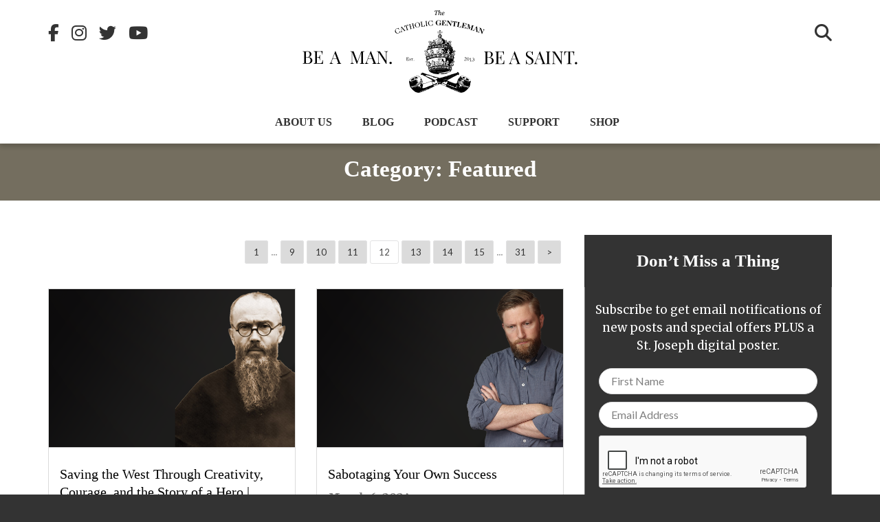

--- FILE ---
content_type: text/html; charset=UTF-8
request_url: https://catholicgentleman.com/category/podcast/featured/page/12/
body_size: 34158
content:
<!DOCTYPE html>
<html lang="en-US">
<head >
<meta charset="UTF-8" />
<script>
var gform;gform||(document.addEventListener("gform_main_scripts_loaded",function(){gform.scriptsLoaded=!0}),document.addEventListener("gform/theme/scripts_loaded",function(){gform.themeScriptsLoaded=!0}),window.addEventListener("DOMContentLoaded",function(){gform.domLoaded=!0}),gform={domLoaded:!1,scriptsLoaded:!1,themeScriptsLoaded:!1,isFormEditor:()=>"function"==typeof InitializeEditor,callIfLoaded:function(o){return!(!gform.domLoaded||!gform.scriptsLoaded||!gform.themeScriptsLoaded&&!gform.isFormEditor()||(gform.isFormEditor()&&console.warn("The use of gform.initializeOnLoaded() is deprecated in the form editor context and will be removed in Gravity Forms 3.1."),o(),0))},initializeOnLoaded:function(o){gform.callIfLoaded(o)||(document.addEventListener("gform_main_scripts_loaded",()=>{gform.scriptsLoaded=!0,gform.callIfLoaded(o)}),document.addEventListener("gform/theme/scripts_loaded",()=>{gform.themeScriptsLoaded=!0,gform.callIfLoaded(o)}),window.addEventListener("DOMContentLoaded",()=>{gform.domLoaded=!0,gform.callIfLoaded(o)}))},hooks:{action:{},filter:{}},addAction:function(o,r,e,t){gform.addHook("action",o,r,e,t)},addFilter:function(o,r,e,t){gform.addHook("filter",o,r,e,t)},doAction:function(o){gform.doHook("action",o,arguments)},applyFilters:function(o){return gform.doHook("filter",o,arguments)},removeAction:function(o,r){gform.removeHook("action",o,r)},removeFilter:function(o,r,e){gform.removeHook("filter",o,r,e)},addHook:function(o,r,e,t,n){null==gform.hooks[o][r]&&(gform.hooks[o][r]=[]);var d=gform.hooks[o][r];null==n&&(n=r+"_"+d.length),gform.hooks[o][r].push({tag:n,callable:e,priority:t=null==t?10:t})},doHook:function(r,o,e){var t;if(e=Array.prototype.slice.call(e,1),null!=gform.hooks[r][o]&&((o=gform.hooks[r][o]).sort(function(o,r){return o.priority-r.priority}),o.forEach(function(o){"function"!=typeof(t=o.callable)&&(t=window[t]),"action"==r?t.apply(null,e):e[0]=t.apply(null,e)})),"filter"==r)return e[0]},removeHook:function(o,r,t,n){var e;null!=gform.hooks[o][r]&&(e=(e=gform.hooks[o][r]).filter(function(o,r,e){return!!(null!=n&&n!=o.tag||null!=t&&t!=o.priority)}),gform.hooks[o][r]=e)}});
</script>

<meta name="viewport" content="width=device-width, initial-scale=1" />
<meta name='robots' content='index, follow, max-image-preview:large, max-snippet:-1, max-video-preview:-1' />

	<!-- This site is optimized with the Yoast SEO plugin v26.7 - https://yoast.com/wordpress/plugins/seo/ -->
	<title>Featured Archives - Page 12 of 49 - The Catholic Gentleman</title>
	<link rel="canonical" href="https://catholicgentleman.com/category/podcast/featured/page/12/" />
	<link rel="prev" href="https://catholicgentleman.com/category/podcast/featured/page/11/" />
	<link rel="next" href="https://catholicgentleman.com/category/podcast/featured/page/13/" />
	<meta property="og:locale" content="en_US" />
	<meta property="og:type" content="article" />
	<meta property="og:title" content="Featured Archives - Page 12 of 49 - The Catholic Gentleman" />
	<meta property="og:url" content="https://catholicgentleman.com/category/podcast/featured/" />
	<meta property="og:site_name" content="The Catholic Gentleman" />
	<script type="application/ld+json" class="yoast-schema-graph">{"@context":"https://schema.org","@graph":[{"@type":"CollectionPage","@id":"https://catholicgentleman.com/category/podcast/featured/","url":"https://catholicgentleman.com/category/podcast/featured/page/12/","name":"Featured Archives - Page 12 of 49 - The Catholic Gentleman","isPartOf":{"@id":"https://catholicgentleman.com/#website"},"primaryImageOfPage":{"@id":"https://catholicgentleman.com/category/podcast/featured/page/12/#primaryimage"},"image":{"@id":"https://catholicgentleman.com/category/podcast/featured/page/12/#primaryimage"},"thumbnailUrl":"https://catholicgentleman.com/wp-content/uploads/2024/10/181-Website-Thumbnail-copy.jpg","breadcrumb":{"@id":"https://catholicgentleman.com/category/podcast/featured/page/12/#breadcrumb"},"inLanguage":"en-US"},{"@type":"ImageObject","inLanguage":"en-US","@id":"https://catholicgentleman.com/category/podcast/featured/page/12/#primaryimage","url":"https://catholicgentleman.com/wp-content/uploads/2024/10/181-Website-Thumbnail-copy.jpg","contentUrl":"https://catholicgentleman.com/wp-content/uploads/2024/10/181-Website-Thumbnail-copy.jpg","width":1622,"height":914},{"@type":"BreadcrumbList","@id":"https://catholicgentleman.com/category/podcast/featured/page/12/#breadcrumb","itemListElement":[{"@type":"ListItem","position":1,"name":"Home","item":"https://catholicgentleman.com/"},{"@type":"ListItem","position":2,"name":"podcast","item":"https://catholicgentleman.com/category/podcast/"},{"@type":"ListItem","position":3,"name":"Featured"}]},{"@type":"WebSite","@id":"https://catholicgentleman.com/#website","url":"https://catholicgentleman.com/","name":"The Catholic Gentleman","description":"A blog for Catholic men that seeks to encourage virtue, the pursuit of holiness and the art of true masculinity.","potentialAction":[{"@type":"SearchAction","target":{"@type":"EntryPoint","urlTemplate":"https://catholicgentleman.com/?s={search_term_string}"},"query-input":{"@type":"PropertyValueSpecification","valueRequired":true,"valueName":"search_term_string"}}],"inLanguage":"en-US"}]}</script>
	<!-- / Yoast SEO plugin. -->


<link rel='dns-prefetch' href='//static.addtoany.com' />
<link rel='dns-prefetch' href='//www.google.com' />
<link rel='dns-prefetch' href='//fonts.googleapis.com' />
<link rel="alternate" type="application/rss+xml" title="The Catholic Gentleman &raquo; Feed" href="https://catholicgentleman.com/feed/" />
<link rel="alternate" type="application/rss+xml" title="The Catholic Gentleman &raquo; Comments Feed" href="https://catholicgentleman.com/comments/feed/" />
<link rel="alternate" type="application/rss+xml" title="The Catholic Gentleman &raquo; Featured Category Feed" href="https://catholicgentleman.com/category/podcast/featured/feed/" />
		
	<style id='wp-img-auto-sizes-contain-inline-css'>
img:is([sizes=auto i],[sizes^="auto," i]){contain-intrinsic-size:3000px 1500px}
/*# sourceURL=wp-img-auto-sizes-contain-inline-css */
</style>
<link rel='stylesheet' id='altitude-pro-css' href='https://catholicgentleman.com/wp-content/themes/altitude-pro/style.css?ver=1.5.0' media='all' />
<style id='wp-emoji-styles-inline-css'>

	img.wp-smiley, img.emoji {
		display: inline !important;
		border: none !important;
		box-shadow: none !important;
		height: 1em !important;
		width: 1em !important;
		margin: 0 0.07em !important;
		vertical-align: -0.1em !important;
		background: none !important;
		padding: 0 !important;
	}
/*# sourceURL=wp-emoji-styles-inline-css */
</style>
<style id='wp-block-library-inline-css'>
:root{--wp-block-synced-color:#7a00df;--wp-block-synced-color--rgb:122,0,223;--wp-bound-block-color:var(--wp-block-synced-color);--wp-editor-canvas-background:#ddd;--wp-admin-theme-color:#007cba;--wp-admin-theme-color--rgb:0,124,186;--wp-admin-theme-color-darker-10:#006ba1;--wp-admin-theme-color-darker-10--rgb:0,107,160.5;--wp-admin-theme-color-darker-20:#005a87;--wp-admin-theme-color-darker-20--rgb:0,90,135;--wp-admin-border-width-focus:2px}@media (min-resolution:192dpi){:root{--wp-admin-border-width-focus:1.5px}}.wp-element-button{cursor:pointer}:root .has-very-light-gray-background-color{background-color:#eee}:root .has-very-dark-gray-background-color{background-color:#313131}:root .has-very-light-gray-color{color:#eee}:root .has-very-dark-gray-color{color:#313131}:root .has-vivid-green-cyan-to-vivid-cyan-blue-gradient-background{background:linear-gradient(135deg,#00d084,#0693e3)}:root .has-purple-crush-gradient-background{background:linear-gradient(135deg,#34e2e4,#4721fb 50%,#ab1dfe)}:root .has-hazy-dawn-gradient-background{background:linear-gradient(135deg,#faaca8,#dad0ec)}:root .has-subdued-olive-gradient-background{background:linear-gradient(135deg,#fafae1,#67a671)}:root .has-atomic-cream-gradient-background{background:linear-gradient(135deg,#fdd79a,#004a59)}:root .has-nightshade-gradient-background{background:linear-gradient(135deg,#330968,#31cdcf)}:root .has-midnight-gradient-background{background:linear-gradient(135deg,#020381,#2874fc)}:root{--wp--preset--font-size--normal:16px;--wp--preset--font-size--huge:42px}.has-regular-font-size{font-size:1em}.has-larger-font-size{font-size:2.625em}.has-normal-font-size{font-size:var(--wp--preset--font-size--normal)}.has-huge-font-size{font-size:var(--wp--preset--font-size--huge)}.has-text-align-center{text-align:center}.has-text-align-left{text-align:left}.has-text-align-right{text-align:right}.has-fit-text{white-space:nowrap!important}#end-resizable-editor-section{display:none}.aligncenter{clear:both}.items-justified-left{justify-content:flex-start}.items-justified-center{justify-content:center}.items-justified-right{justify-content:flex-end}.items-justified-space-between{justify-content:space-between}.screen-reader-text{border:0;clip-path:inset(50%);height:1px;margin:-1px;overflow:hidden;padding:0;position:absolute;width:1px;word-wrap:normal!important}.screen-reader-text:focus{background-color:#ddd;clip-path:none;color:#444;display:block;font-size:1em;height:auto;left:5px;line-height:normal;padding:15px 23px 14px;text-decoration:none;top:5px;width:auto;z-index:100000}html :where(.has-border-color){border-style:solid}html :where([style*=border-top-color]){border-top-style:solid}html :where([style*=border-right-color]){border-right-style:solid}html :where([style*=border-bottom-color]){border-bottom-style:solid}html :where([style*=border-left-color]){border-left-style:solid}html :where([style*=border-width]){border-style:solid}html :where([style*=border-top-width]){border-top-style:solid}html :where([style*=border-right-width]){border-right-style:solid}html :where([style*=border-bottom-width]){border-bottom-style:solid}html :where([style*=border-left-width]){border-left-style:solid}html :where(img[class*=wp-image-]){height:auto;max-width:100%}:where(figure){margin:0 0 1em}html :where(.is-position-sticky){--wp-admin--admin-bar--position-offset:var(--wp-admin--admin-bar--height,0px)}@media screen and (max-width:600px){html :where(.is-position-sticky){--wp-admin--admin-bar--position-offset:0px}}

/*# sourceURL=wp-block-library-inline-css */
</style><style id='global-styles-inline-css'>
:root{--wp--preset--aspect-ratio--square: 1;--wp--preset--aspect-ratio--4-3: 4/3;--wp--preset--aspect-ratio--3-4: 3/4;--wp--preset--aspect-ratio--3-2: 3/2;--wp--preset--aspect-ratio--2-3: 2/3;--wp--preset--aspect-ratio--16-9: 16/9;--wp--preset--aspect-ratio--9-16: 9/16;--wp--preset--color--black: #000000;--wp--preset--color--cyan-bluish-gray: #abb8c3;--wp--preset--color--white: #ffffff;--wp--preset--color--pale-pink: #f78da7;--wp--preset--color--vivid-red: #cf2e2e;--wp--preset--color--luminous-vivid-orange: #ff6900;--wp--preset--color--luminous-vivid-amber: #fcb900;--wp--preset--color--light-green-cyan: #7bdcb5;--wp--preset--color--vivid-green-cyan: #00d084;--wp--preset--color--pale-cyan-blue: #8ed1fc;--wp--preset--color--vivid-cyan-blue: #0693e3;--wp--preset--color--vivid-purple: #9b51e0;--wp--preset--color--theme-primary: #079bc4;--wp--preset--color--theme-secondary: #079bc4;--wp--preset--gradient--vivid-cyan-blue-to-vivid-purple: linear-gradient(135deg,rgb(6,147,227) 0%,rgb(155,81,224) 100%);--wp--preset--gradient--light-green-cyan-to-vivid-green-cyan: linear-gradient(135deg,rgb(122,220,180) 0%,rgb(0,208,130) 100%);--wp--preset--gradient--luminous-vivid-amber-to-luminous-vivid-orange: linear-gradient(135deg,rgb(252,185,0) 0%,rgb(255,105,0) 100%);--wp--preset--gradient--luminous-vivid-orange-to-vivid-red: linear-gradient(135deg,rgb(255,105,0) 0%,rgb(207,46,46) 100%);--wp--preset--gradient--very-light-gray-to-cyan-bluish-gray: linear-gradient(135deg,rgb(238,238,238) 0%,rgb(169,184,195) 100%);--wp--preset--gradient--cool-to-warm-spectrum: linear-gradient(135deg,rgb(74,234,220) 0%,rgb(151,120,209) 20%,rgb(207,42,186) 40%,rgb(238,44,130) 60%,rgb(251,105,98) 80%,rgb(254,248,76) 100%);--wp--preset--gradient--blush-light-purple: linear-gradient(135deg,rgb(255,206,236) 0%,rgb(152,150,240) 100%);--wp--preset--gradient--blush-bordeaux: linear-gradient(135deg,rgb(254,205,165) 0%,rgb(254,45,45) 50%,rgb(107,0,62) 100%);--wp--preset--gradient--luminous-dusk: linear-gradient(135deg,rgb(255,203,112) 0%,rgb(199,81,192) 50%,rgb(65,88,208) 100%);--wp--preset--gradient--pale-ocean: linear-gradient(135deg,rgb(255,245,203) 0%,rgb(182,227,212) 50%,rgb(51,167,181) 100%);--wp--preset--gradient--electric-grass: linear-gradient(135deg,rgb(202,248,128) 0%,rgb(113,206,126) 100%);--wp--preset--gradient--midnight: linear-gradient(135deg,rgb(2,3,129) 0%,rgb(40,116,252) 100%);--wp--preset--font-size--small: 16px;--wp--preset--font-size--medium: 20px;--wp--preset--font-size--large: 24px;--wp--preset--font-size--x-large: 42px;--wp--preset--font-size--normal: 20px;--wp--preset--font-size--larger: 28px;--wp--preset--spacing--20: 0.44rem;--wp--preset--spacing--30: 0.67rem;--wp--preset--spacing--40: 1rem;--wp--preset--spacing--50: 1.5rem;--wp--preset--spacing--60: 2.25rem;--wp--preset--spacing--70: 3.38rem;--wp--preset--spacing--80: 5.06rem;--wp--preset--shadow--natural: 6px 6px 9px rgba(0, 0, 0, 0.2);--wp--preset--shadow--deep: 12px 12px 50px rgba(0, 0, 0, 0.4);--wp--preset--shadow--sharp: 6px 6px 0px rgba(0, 0, 0, 0.2);--wp--preset--shadow--outlined: 6px 6px 0px -3px rgb(255, 255, 255), 6px 6px rgb(0, 0, 0);--wp--preset--shadow--crisp: 6px 6px 0px rgb(0, 0, 0);}:where(.is-layout-flex){gap: 0.5em;}:where(.is-layout-grid){gap: 0.5em;}body .is-layout-flex{display: flex;}.is-layout-flex{flex-wrap: wrap;align-items: center;}.is-layout-flex > :is(*, div){margin: 0;}body .is-layout-grid{display: grid;}.is-layout-grid > :is(*, div){margin: 0;}:where(.wp-block-columns.is-layout-flex){gap: 2em;}:where(.wp-block-columns.is-layout-grid){gap: 2em;}:where(.wp-block-post-template.is-layout-flex){gap: 1.25em;}:where(.wp-block-post-template.is-layout-grid){gap: 1.25em;}.has-black-color{color: var(--wp--preset--color--black) !important;}.has-cyan-bluish-gray-color{color: var(--wp--preset--color--cyan-bluish-gray) !important;}.has-white-color{color: var(--wp--preset--color--white) !important;}.has-pale-pink-color{color: var(--wp--preset--color--pale-pink) !important;}.has-vivid-red-color{color: var(--wp--preset--color--vivid-red) !important;}.has-luminous-vivid-orange-color{color: var(--wp--preset--color--luminous-vivid-orange) !important;}.has-luminous-vivid-amber-color{color: var(--wp--preset--color--luminous-vivid-amber) !important;}.has-light-green-cyan-color{color: var(--wp--preset--color--light-green-cyan) !important;}.has-vivid-green-cyan-color{color: var(--wp--preset--color--vivid-green-cyan) !important;}.has-pale-cyan-blue-color{color: var(--wp--preset--color--pale-cyan-blue) !important;}.has-vivid-cyan-blue-color{color: var(--wp--preset--color--vivid-cyan-blue) !important;}.has-vivid-purple-color{color: var(--wp--preset--color--vivid-purple) !important;}.has-black-background-color{background-color: var(--wp--preset--color--black) !important;}.has-cyan-bluish-gray-background-color{background-color: var(--wp--preset--color--cyan-bluish-gray) !important;}.has-white-background-color{background-color: var(--wp--preset--color--white) !important;}.has-pale-pink-background-color{background-color: var(--wp--preset--color--pale-pink) !important;}.has-vivid-red-background-color{background-color: var(--wp--preset--color--vivid-red) !important;}.has-luminous-vivid-orange-background-color{background-color: var(--wp--preset--color--luminous-vivid-orange) !important;}.has-luminous-vivid-amber-background-color{background-color: var(--wp--preset--color--luminous-vivid-amber) !important;}.has-light-green-cyan-background-color{background-color: var(--wp--preset--color--light-green-cyan) !important;}.has-vivid-green-cyan-background-color{background-color: var(--wp--preset--color--vivid-green-cyan) !important;}.has-pale-cyan-blue-background-color{background-color: var(--wp--preset--color--pale-cyan-blue) !important;}.has-vivid-cyan-blue-background-color{background-color: var(--wp--preset--color--vivid-cyan-blue) !important;}.has-vivid-purple-background-color{background-color: var(--wp--preset--color--vivid-purple) !important;}.has-black-border-color{border-color: var(--wp--preset--color--black) !important;}.has-cyan-bluish-gray-border-color{border-color: var(--wp--preset--color--cyan-bluish-gray) !important;}.has-white-border-color{border-color: var(--wp--preset--color--white) !important;}.has-pale-pink-border-color{border-color: var(--wp--preset--color--pale-pink) !important;}.has-vivid-red-border-color{border-color: var(--wp--preset--color--vivid-red) !important;}.has-luminous-vivid-orange-border-color{border-color: var(--wp--preset--color--luminous-vivid-orange) !important;}.has-luminous-vivid-amber-border-color{border-color: var(--wp--preset--color--luminous-vivid-amber) !important;}.has-light-green-cyan-border-color{border-color: var(--wp--preset--color--light-green-cyan) !important;}.has-vivid-green-cyan-border-color{border-color: var(--wp--preset--color--vivid-green-cyan) !important;}.has-pale-cyan-blue-border-color{border-color: var(--wp--preset--color--pale-cyan-blue) !important;}.has-vivid-cyan-blue-border-color{border-color: var(--wp--preset--color--vivid-cyan-blue) !important;}.has-vivid-purple-border-color{border-color: var(--wp--preset--color--vivid-purple) !important;}.has-vivid-cyan-blue-to-vivid-purple-gradient-background{background: var(--wp--preset--gradient--vivid-cyan-blue-to-vivid-purple) !important;}.has-light-green-cyan-to-vivid-green-cyan-gradient-background{background: var(--wp--preset--gradient--light-green-cyan-to-vivid-green-cyan) !important;}.has-luminous-vivid-amber-to-luminous-vivid-orange-gradient-background{background: var(--wp--preset--gradient--luminous-vivid-amber-to-luminous-vivid-orange) !important;}.has-luminous-vivid-orange-to-vivid-red-gradient-background{background: var(--wp--preset--gradient--luminous-vivid-orange-to-vivid-red) !important;}.has-very-light-gray-to-cyan-bluish-gray-gradient-background{background: var(--wp--preset--gradient--very-light-gray-to-cyan-bluish-gray) !important;}.has-cool-to-warm-spectrum-gradient-background{background: var(--wp--preset--gradient--cool-to-warm-spectrum) !important;}.has-blush-light-purple-gradient-background{background: var(--wp--preset--gradient--blush-light-purple) !important;}.has-blush-bordeaux-gradient-background{background: var(--wp--preset--gradient--blush-bordeaux) !important;}.has-luminous-dusk-gradient-background{background: var(--wp--preset--gradient--luminous-dusk) !important;}.has-pale-ocean-gradient-background{background: var(--wp--preset--gradient--pale-ocean) !important;}.has-electric-grass-gradient-background{background: var(--wp--preset--gradient--electric-grass) !important;}.has-midnight-gradient-background{background: var(--wp--preset--gradient--midnight) !important;}.has-small-font-size{font-size: var(--wp--preset--font-size--small) !important;}.has-medium-font-size{font-size: var(--wp--preset--font-size--medium) !important;}.has-large-font-size{font-size: var(--wp--preset--font-size--large) !important;}.has-x-large-font-size{font-size: var(--wp--preset--font-size--x-large) !important;}
/*# sourceURL=global-styles-inline-css */
</style>

<style id='classic-theme-styles-inline-css'>
/*! This file is auto-generated */
.wp-block-button__link{color:#fff;background-color:#32373c;border-radius:9999px;box-shadow:none;text-decoration:none;padding:calc(.667em + 2px) calc(1.333em + 2px);font-size:1.125em}.wp-block-file__button{background:#32373c;color:#fff;text-decoration:none}
/*# sourceURL=/wp-includes/css/classic-themes.min.css */
</style>
<link rel='stylesheet' id='wp-components-css' href='https://catholicgentleman.com/wp-includes/css/dist/components/style.min.css?ver=6.9' media='all' />
<link rel='stylesheet' id='wp-preferences-css' href='https://catholicgentleman.com/wp-includes/css/dist/preferences/style.min.css?ver=6.9' media='all' />
<link rel='stylesheet' id='wp-block-editor-css' href='https://catholicgentleman.com/wp-includes/css/dist/block-editor/style.min.css?ver=6.9' media='all' />
<link rel='stylesheet' id='popup-maker-block-library-style-css' href='https://catholicgentleman.com/wp-content/plugins/popup-maker/dist/packages/block-library-style.css?ver=dbea705cfafe089d65f1' media='all' />
<link rel='stylesheet' id='ppress-frontend-css' href='https://catholicgentleman.com/wp-content/plugins/wp-user-avatar/assets/css/frontend.min.css?ver=4.16.8' media='all' />
<link rel='stylesheet' id='ppress-flatpickr-css' href='https://catholicgentleman.com/wp-content/plugins/wp-user-avatar/assets/flatpickr/flatpickr.min.css?ver=4.16.8' media='all' />
<link rel='stylesheet' id='ppress-select2-css' href='https://catholicgentleman.com/wp-content/plugins/wp-user-avatar/assets/select2/select2.min.css?ver=6.9' media='all' />
<link rel='stylesheet' id='dashicons-css' href='https://catholicgentleman.com/wp-includes/css/dashicons.min.css?ver=6.9' media='all' />
<link rel='stylesheet' id='altitude-pro-fonts-css' href='https://fonts.googleapis.com/css?family=Ek+Mukta%3A200%2C800&#038;display=swap&#038;ver=1.5.0' media='all' />
<link rel='stylesheet' id='altitude-pro-gutenberg-css' href='https://catholicgentleman.com/wp-content/themes/altitude-pro/lib/gutenberg/front-end.css?ver=1.5.0' media='all' />
<style id='altitude-pro-gutenberg-inline-css'>
.gb-block-post-grid .gb-post-grid-items h2 a:hover {
	color: #079bc4;
}

.site-container .wp-block-button__link,
.site-container .wp-block-pullquote.is-style-solid-color {
	background-color: #079bc4;
}

.wp-block-button__link:not(.has-background),
.wp-block-button__link:not(.has-background):focus,
.wp-block-button__link:not(.has-background):hover,
.wp-block-pullquote.is-style-solid-color:not(.has-background) {
	color: #ffffff;
}

.has-theme-primary-background-color,
.has-theme-primary-background-color.wp-block-button__link:focus,
.has-theme-primary-background-color.wp-block-button__link:hover,
.has-theme-primary-background-color.wp-block-button__link:visited,
.has-theme-primary-background-color.wp-block-pullquote.is-style-solid-color {
	color: #ffffff;
}

.has-theme-secondary-background-color,
.has-theme-secondary-background-color.wp-block-button__link:focus,
.has-theme-secondary-background-color.wp-block-button__link:hover,
.has-theme-secondary-background-color.wp-block-button__link:visited,
.has-theme-secondary-background-color.wp-block-pullquote.is-style-solid-color {
	color: #ffffff;
}

.site-container .is-style-outline.wp-block-button__link,
.site-container .is-style-outline .wp-block-button__link {
	background-color: transparent;
	color: #079bc4;
}		.has-small-font-size {
			font-size: 16px !important;
		}		.has-normal-font-size {
			font-size: 20px !important;
		}		.has-large-font-size {
			font-size: 24px !important;
		}		.has-larger-font-size {
			font-size: 28px !important;
		}		.site-container .has-theme-primary-color,
		.site-container .wp-block-button__link.has-theme-primary-color,
		.site-container .is-style-outline .wp-block-button__link.has-theme-primary-color {
			color: #079bc4;
		}

		.site-container .has-theme-primary-background-color,
		.site-container .wp-block-button__link.has-theme-primary-background-color,
		.site-container .is-style-outline .wp-block-button__link.has-theme-primary-background-color,
		.site-container .wp-block-pullquote.is-style-solid-color.has-theme-primary-background-color {
			background-color: #079bc4;
		}		.site-container .has-theme-secondary-color,
		.site-container .wp-block-button__link.has-theme-secondary-color,
		.site-container .is-style-outline .wp-block-button__link.has-theme-secondary-color {
			color: #079bc4;
		}

		.site-container .has-theme-secondary-background-color,
		.site-container .wp-block-button__link.has-theme-secondary-background-color,
		.site-container .is-style-outline .wp-block-button__link.has-theme-secondary-background-color,
		.site-container .wp-block-pullquote.is-style-solid-color.has-theme-secondary-background-color {
			background-color: #079bc4;
		}
/*# sourceURL=altitude-pro-gutenberg-inline-css */
</style>
<link rel='stylesheet' id='gforms_reset_css-css' href='https://catholicgentleman.com/wp-content/plugins/gravityforms/legacy/css/formreset.min.css?ver=2.9.25' media='all' />
<link rel='stylesheet' id='gforms_formsmain_css-css' href='https://catholicgentleman.com/wp-content/plugins/gravityforms/legacy/css/formsmain.min.css?ver=2.9.25' media='all' />
<link rel='stylesheet' id='gforms_ready_class_css-css' href='https://catholicgentleman.com/wp-content/plugins/gravityforms/legacy/css/readyclass.min.css?ver=2.9.25' media='all' />
<link rel='stylesheet' id='gforms_browsers_css-css' href='https://catholicgentleman.com/wp-content/plugins/gravityforms/legacy/css/browsers.min.css?ver=2.9.25' media='all' />
<link rel='stylesheet' id='popup-maker-site-css' href='https://catholicgentleman.com/wp-content/plugins/popup-maker/dist/assets/site.css?ver=1.21.5' media='all' />
<style id='popup-maker-site-inline-css'>
/* Popup Google Fonts */
@import url('//fonts.googleapis.com/css?family=Montserrat:100');

/* Popup Theme 29260: Light Box */
.pum-theme-29260, .pum-theme-lightbox { background-color: rgba( 0, 0, 0, 0.60 ) } 
.pum-theme-29260 .pum-container, .pum-theme-lightbox .pum-container { padding: 18px; border-radius: 3px; border: 8px none #000000; box-shadow: 0px 0px 30px 0px rgba( 2, 2, 2, 1.00 ); background-color: rgba( 51, 51, 51, 1.00 ) } 
.pum-theme-29260 .pum-title, .pum-theme-lightbox .pum-title { color: #000000; text-align: left; text-shadow: 0px 0px 0px rgba( 2, 2, 2, 0.23 ); font-family: inherit; font-weight: 100; font-size: 32px; line-height: 36px } 
.pum-theme-29260 .pum-content, .pum-theme-lightbox .pum-content { color: #000000; font-family: inherit; font-weight: 100 } 
.pum-theme-29260 .pum-content + .pum-close, .pum-theme-lightbox .pum-content + .pum-close { position: absolute; height: 26px; width: 26px; left: auto; right: -13px; bottom: auto; top: -13px; padding: 0px; color: #ffffff; font-family: Arial; font-weight: 100; font-size: 24px; line-height: 24px; border: 2px solid #ffffff; border-radius: 26px; box-shadow: 0px 0px 15px 1px rgba( 2, 2, 2, 0.75 ); text-shadow: 0px 0px 0px rgba( 0, 0, 0, 0.23 ); background-color: rgba( 0, 0, 0, 1.00 ) } 

/* Popup Theme 29259: Default Theme */
.pum-theme-29259, .pum-theme-default-theme { background-color: rgba( 255, 255, 255, 1.00 ) } 
.pum-theme-29259 .pum-container, .pum-theme-default-theme .pum-container { padding: 18px; border-radius: 0px; border: 1px none #000000; box-shadow: 1px 1px 3px 0px rgba( 2, 2, 2, 0.23 ); background-color: rgba( 249, 249, 249, 1.00 ) } 
.pum-theme-29259 .pum-title, .pum-theme-default-theme .pum-title { color: #000000; text-align: left; text-shadow: 0px 0px 0px rgba( 2, 2, 2, 0.23 ); font-family: inherit; font-weight: 400; font-size: 32px; font-style: normal; line-height: 36px } 
.pum-theme-29259 .pum-content, .pum-theme-default-theme .pum-content { color: #8c8c8c; font-family: inherit; font-weight: 400; font-style: inherit } 
.pum-theme-29259 .pum-content + .pum-close, .pum-theme-default-theme .pum-content + .pum-close { position: absolute; height: auto; width: auto; left: auto; right: 0px; bottom: auto; top: 0px; padding: 8px; color: #ffffff; font-family: inherit; font-weight: 400; font-size: 12px; font-style: inherit; line-height: 36px; border: 1px none #ffffff; border-radius: 0px; box-shadow: 1px 1px 3px 0px rgba( 2, 2, 2, 0.23 ); text-shadow: 0px 0px 0px rgba( 0, 0, 0, 0.23 ); background-color: rgba( 0, 183, 205, 1.00 ) } 

/* Popup Theme 29261: Enterprise Blue */
.pum-theme-29261, .pum-theme-enterprise-blue { background-color: rgba( 0, 0, 0, 0.70 ) } 
.pum-theme-29261 .pum-container, .pum-theme-enterprise-blue .pum-container { padding: 28px; border-radius: 5px; border: 1px none #000000; box-shadow: 0px 10px 25px 4px rgba( 2, 2, 2, 0.50 ); background-color: rgba( 255, 255, 255, 1.00 ) } 
.pum-theme-29261 .pum-title, .pum-theme-enterprise-blue .pum-title { color: #315b7c; text-align: left; text-shadow: 0px 0px 0px rgba( 2, 2, 2, 0.23 ); font-family: inherit; font-weight: 100; font-size: 34px; line-height: 36px } 
.pum-theme-29261 .pum-content, .pum-theme-enterprise-blue .pum-content { color: #2d2d2d; font-family: inherit; font-weight: 100 } 
.pum-theme-29261 .pum-content + .pum-close, .pum-theme-enterprise-blue .pum-content + .pum-close { position: absolute; height: 28px; width: 28px; left: auto; right: 8px; bottom: auto; top: 8px; padding: 4px; color: #ffffff; font-family: Times New Roman; font-weight: 100; font-size: 20px; line-height: 20px; border: 1px none #ffffff; border-radius: 42px; box-shadow: 0px 0px 0px 0px rgba( 2, 2, 2, 0.23 ); text-shadow: 0px 0px 0px rgba( 0, 0, 0, 0.23 ); background-color: rgba( 49, 91, 124, 1.00 ) } 

/* Popup Theme 29262: Hello Box */
.pum-theme-29262, .pum-theme-hello-box { background-color: rgba( 0, 0, 0, 0.75 ) } 
.pum-theme-29262 .pum-container, .pum-theme-hello-box .pum-container { padding: 30px; border-radius: 80px; border: 14px solid #81d742; box-shadow: 0px 0px 0px 0px rgba( 2, 2, 2, 0.00 ); background-color: rgba( 255, 255, 255, 1.00 ) } 
.pum-theme-29262 .pum-title, .pum-theme-hello-box .pum-title { color: #2d2d2d; text-align: left; text-shadow: 0px 0px 0px rgba( 2, 2, 2, 0.23 ); font-family: Montserrat; font-weight: 100; font-size: 32px; line-height: 36px } 
.pum-theme-29262 .pum-content, .pum-theme-hello-box .pum-content { color: #2d2d2d; font-family: inherit; font-weight: 100 } 
.pum-theme-29262 .pum-content + .pum-close, .pum-theme-hello-box .pum-content + .pum-close { position: absolute; height: auto; width: auto; left: auto; right: -30px; bottom: auto; top: -30px; padding: 0px; color: #2d2d2d; font-family: Times New Roman; font-weight: 100; font-size: 32px; line-height: 28px; border: 1px none #ffffff; border-radius: 28px; box-shadow: 0px 0px 0px 0px rgba( 2, 2, 2, 0.23 ); text-shadow: 0px 0px 0px rgba( 0, 0, 0, 0.23 ); background-color: rgba( 255, 255, 255, 1.00 ) } 

/* Popup Theme 29263: Cutting Edge */
.pum-theme-29263, .pum-theme-cutting-edge { background-color: rgba( 0, 0, 0, 0.50 ) } 
.pum-theme-29263 .pum-container, .pum-theme-cutting-edge .pum-container { padding: 18px; border-radius: 0px; border: 1px none #000000; box-shadow: 0px 10px 25px 0px rgba( 2, 2, 2, 0.50 ); background-color: rgba( 30, 115, 190, 1.00 ) } 
.pum-theme-29263 .pum-title, .pum-theme-cutting-edge .pum-title { color: #ffffff; text-align: left; text-shadow: 0px 0px 0px rgba( 2, 2, 2, 0.23 ); font-family: Sans-Serif; font-weight: 100; font-size: 26px; line-height: 28px } 
.pum-theme-29263 .pum-content, .pum-theme-cutting-edge .pum-content { color: #ffffff; font-family: inherit; font-weight: 100 } 
.pum-theme-29263 .pum-content + .pum-close, .pum-theme-cutting-edge .pum-content + .pum-close { position: absolute; height: 24px; width: 24px; left: auto; right: 0px; bottom: auto; top: 0px; padding: 0px; color: #1e73be; font-family: Times New Roman; font-weight: 100; font-size: 32px; line-height: 24px; border: 1px none #ffffff; border-radius: 0px; box-shadow: -1px 1px 1px 0px rgba( 2, 2, 2, 0.10 ); text-shadow: -1px 1px 1px rgba( 0, 0, 0, 0.10 ); background-color: rgba( 238, 238, 34, 1.00 ) } 

/* Popup Theme 29264: Framed Border */
.pum-theme-29264, .pum-theme-framed-border { background-color: rgba( 255, 255, 255, 0.50 ) } 
.pum-theme-29264 .pum-container, .pum-theme-framed-border .pum-container { padding: 18px; border-radius: 0px; border: 20px outset #dd3333; box-shadow: 1px 1px 3px 0px rgba( 2, 2, 2, 0.97 ) inset; background-color: rgba( 255, 251, 239, 1.00 ) } 
.pum-theme-29264 .pum-title, .pum-theme-framed-border .pum-title { color: #000000; text-align: left; text-shadow: 0px 0px 0px rgba( 2, 2, 2, 0.23 ); font-family: inherit; font-weight: 100; font-size: 32px; line-height: 36px } 
.pum-theme-29264 .pum-content, .pum-theme-framed-border .pum-content { color: #2d2d2d; font-family: inherit; font-weight: 100 } 
.pum-theme-29264 .pum-content + .pum-close, .pum-theme-framed-border .pum-content + .pum-close { position: absolute; height: 20px; width: 20px; left: auto; right: -20px; bottom: auto; top: -20px; padding: 0px; color: #ffffff; font-family: Tahoma; font-weight: 700; font-size: 16px; line-height: 18px; border: 1px none #ffffff; border-radius: 0px; box-shadow: 0px 0px 0px 0px rgba( 2, 2, 2, 0.23 ); text-shadow: 0px 0px 0px rgba( 0, 0, 0, 0.23 ); background-color: rgba( 0, 0, 0, 0.55 ) } 

/* Popup Theme 29265: Floating Bar - Soft Blue */
.pum-theme-29265, .pum-theme-floating-bar { background-color: rgba( 255, 255, 255, 0.00 ) } 
.pum-theme-29265 .pum-container, .pum-theme-floating-bar .pum-container { padding: 8px; border-radius: 0px; border: 1px none #000000; box-shadow: 1px 1px 3px 0px rgba( 2, 2, 2, 0.23 ); background-color: rgba( 238, 246, 252, 1.00 ) } 
.pum-theme-29265 .pum-title, .pum-theme-floating-bar .pum-title { color: #505050; text-align: left; text-shadow: 0px 0px 0px rgba( 2, 2, 2, 0.23 ); font-family: inherit; font-weight: 400; font-size: 32px; line-height: 36px } 
.pum-theme-29265 .pum-content, .pum-theme-floating-bar .pum-content { color: #505050; font-family: inherit; font-weight: 400 } 
.pum-theme-29265 .pum-content + .pum-close, .pum-theme-floating-bar .pum-content + .pum-close { position: absolute; height: 18px; width: 18px; left: auto; right: 5px; bottom: auto; top: 50%; padding: 0px; color: #505050; font-family: Sans-Serif; font-weight: 700; font-size: 15px; line-height: 18px; border: 1px solid #505050; border-radius: 15px; box-shadow: 0px 0px 0px 0px rgba( 2, 2, 2, 0.00 ); text-shadow: 0px 0px 0px rgba( 0, 0, 0, 0.00 ); background-color: rgba( 255, 255, 255, 0.00 ); transform: translate(0, -50%) } 

/* Popup Theme 29266: Content Only - For use with page builders or block editor */
.pum-theme-29266, .pum-theme-content-only { background-color: rgba( 0, 0, 0, 0.70 ) } 
.pum-theme-29266 .pum-container, .pum-theme-content-only .pum-container { padding: 0px; border-radius: 0px; border: 1px none #000000; box-shadow: 0px 0px 0px 0px rgba( 2, 2, 2, 0.00 ) } 
.pum-theme-29266 .pum-title, .pum-theme-content-only .pum-title { color: #000000; text-align: left; text-shadow: 0px 0px 0px rgba( 2, 2, 2, 0.23 ); font-family: inherit; font-weight: 400; font-size: 32px; line-height: 36px } 
.pum-theme-29266 .pum-content, .pum-theme-content-only .pum-content { color: #8c8c8c; font-family: inherit; font-weight: 400 } 
.pum-theme-29266 .pum-content + .pum-close, .pum-theme-content-only .pum-content + .pum-close { position: absolute; height: 18px; width: 18px; left: auto; right: 7px; bottom: auto; top: 7px; padding: 0px; color: #000000; font-family: inherit; font-weight: 700; font-size: 20px; line-height: 20px; border: 1px none #ffffff; border-radius: 15px; box-shadow: 0px 0px 0px 0px rgba( 2, 2, 2, 0.00 ); text-shadow: 0px 0px 0px rgba( 0, 0, 0, 0.00 ); background-color: rgba( 255, 255, 255, 0.00 ) } 

#pum-30835 {z-index: 1999999999}
#pum-29352 {z-index: 1999999999}
#pum-30495 {z-index: 1999999999}
#pum-29267 {z-index: 1999999999}

/*# sourceURL=popup-maker-site-inline-css */
</style>
<link rel='stylesheet' id='addtoany-css' href='https://catholicgentleman.com/wp-content/plugins/add-to-any/addtoany.min.css?ver=1.16' media='all' />
<link rel='stylesheet' id='wp-paginate-css' href='https://catholicgentleman.com/wp-content/plugins/wp-paginate/css/wp-paginate.css?ver=2.2.4' media='screen' />
<script id="addtoany-core-js-before">
window.a2a_config=window.a2a_config||{};a2a_config.callbacks=[];a2a_config.overlays=[];a2a_config.templates={};
a2a_config.icon_color="transparent,#746e5f";

//# sourceURL=addtoany-core-js-before
</script>
<script defer src="https://static.addtoany.com/menu/page.js" id="addtoany-core-js"></script>
<script src="https://catholicgentleman.com/wp-includes/js/jquery/jquery.min.js?ver=3.7.1" id="jquery-core-js"></script>
<script src="https://catholicgentleman.com/wp-includes/js/jquery/jquery-migrate.min.js?ver=3.4.1" id="jquery-migrate-js"></script>
<script defer src="https://catholicgentleman.com/wp-content/plugins/add-to-any/addtoany.min.js?ver=1.1" id="addtoany-jquery-js"></script>
<script id="equal-height-columns-js-extra">
var equalHeightColumnElements = {"element-groups":{"1":{"selector":".bloginsidebox","breakpoint":767},"2":{"selector":".moreepisodessixtable","breakpoint":767},"3":{"selector":".supports5row1 .supportboxpricedesc","breakpoint":767},"4":{"selector":".supports5row1 .supportboxpricesub","breakpoint":767},"5":{"selector":".supports5row2 .supportboxpricedesc","breakpoint":767},"6":{"selector":".supports5row2 .supportboxpricesub","breakpoint":767},"7":{"selector":".shopitem","breakpoint":767}}};
//# sourceURL=equal-height-columns-js-extra
</script>
<script src="https://catholicgentleman.com/wp-content/plugins/equal-height-columns/public/js/equal-height-columns-public.js?ver=1.2.1" id="equal-height-columns-js"></script>
<script src="https://catholicgentleman.com/wp-content/plugins/wp-user-avatar/assets/flatpickr/flatpickr.min.js?ver=4.16.8" id="ppress-flatpickr-js"></script>
<script src="https://catholicgentleman.com/wp-content/plugins/wp-user-avatar/assets/select2/select2.min.js?ver=4.16.8" id="ppress-select2-js"></script>
<script defer='defer' src="https://catholicgentleman.com/wp-content/plugins/gravityforms/js/jquery.json.min.js?ver=2.9.25" id="gform_json-js"></script>
<script id="gform_gravityforms-js-extra">
var gf_global = {"gf_currency_config":{"name":"U.S. Dollar","symbol_left":"$","symbol_right":"","symbol_padding":"","thousand_separator":",","decimal_separator":".","decimals":2,"code":"USD"},"base_url":"https://catholicgentleman.com/wp-content/plugins/gravityforms","number_formats":[],"spinnerUrl":"https://catholicgentleman.com/wp-content/plugins/gravityforms/images/spinner.svg","version_hash":"25ed2d73e11602f3b58e374ecfb42ada","strings":{"newRowAdded":"New row added.","rowRemoved":"Row removed","formSaved":"The form has been saved.  The content contains the link to return and complete the form."}};
var gf_global = {"gf_currency_config":{"name":"U.S. Dollar","symbol_left":"$","symbol_right":"","symbol_padding":"","thousand_separator":",","decimal_separator":".","decimals":2,"code":"USD"},"base_url":"https://catholicgentleman.com/wp-content/plugins/gravityforms","number_formats":[],"spinnerUrl":"https://catholicgentleman.com/wp-content/plugins/gravityforms/images/spinner.svg","version_hash":"25ed2d73e11602f3b58e374ecfb42ada","strings":{"newRowAdded":"New row added.","rowRemoved":"Row removed","formSaved":"The form has been saved.  The content contains the link to return and complete the form."}};
var gform_i18n = {"datepicker":{"days":{"monday":"Mo","tuesday":"Tu","wednesday":"We","thursday":"Th","friday":"Fr","saturday":"Sa","sunday":"Su"},"months":{"january":"January","february":"February","march":"March","april":"April","may":"May","june":"June","july":"July","august":"August","september":"September","october":"October","november":"November","december":"December"},"firstDay":0,"iconText":"Select date"}};
var gf_legacy_multi = {"1":"1"};
var gform_gravityforms = {"strings":{"invalid_file_extension":"This type of file is not allowed. Must be one of the following:","delete_file":"Delete this file","in_progress":"in progress","file_exceeds_limit":"File exceeds size limit","illegal_extension":"This type of file is not allowed.","max_reached":"Maximum number of files reached","unknown_error":"There was a problem while saving the file on the server","currently_uploading":"Please wait for the uploading to complete","cancel":"Cancel","cancel_upload":"Cancel this upload","cancelled":"Cancelled","error":"Error","message":"Message"},"vars":{"images_url":"https://catholicgentleman.com/wp-content/plugins/gravityforms/images"}};
//# sourceURL=gform_gravityforms-js-extra
</script>
<script defer='defer' src="https://catholicgentleman.com/wp-content/plugins/gravityforms/js/gravityforms.min.js?ver=2.9.25" id="gform_gravityforms-js"></script>
<script defer='defer' src="https://www.google.com/recaptcha/api.js?hl=en&amp;ver=6.9#038;render=explicit" id="gform_recaptcha-js"></script>
<script defer='defer' src="https://catholicgentleman.com/wp-content/plugins/gravityforms/assets/js/dist/utils.min.js?ver=48a3755090e76a154853db28fc254681" id="gform_gravityforms_utils-js"></script>
<script></script><link rel="https://api.w.org/" href="https://catholicgentleman.com/wp-json/" /><link rel="alternate" title="JSON" type="application/json" href="https://catholicgentleman.com/wp-json/wp/v2/categories/427" /><link rel="EditURI" type="application/rsd+xml" title="RSD" href="https://catholicgentleman.com/xmlrpc.php?rsd" />
<!-- Google Tag Manager --> 
<script>(function(w,d,s,l,i){w[l]=w[l]||[];w[l].push({'gtm.start': 
new Date().getTime(),event:'gtm.js'});var f=d.getElementsByTagName(s)[0], 
j=d.createElement(s),dl=l!='dataLayer'?'&l='+l:'';j.async=true;j.src= 
'https://www.googletagmanager.com/gtm.js?id='+i+dl;f.parentNode.insertBefore(j,f); 
})(window,document,'script','dataLayer','GTM-KSMP8ZG');</script> 
<!-- End Google Tag Manager -->

<!--<link rel="apple-touch-icon" sizes="180x180" href="/apple-touch-icon.png">
<link rel="icon" type="image/png" sizes="32x32" href="/favicon-32x32.png">
<link rel="icon" type="image/png" sizes="16x16" href="/favicon-16x16.png">
<link rel="manifest" href="/site.webmanifest">
<link rel="mask-icon" href="/safari-pinned-tab.svg" color="#5bbad5">
<meta name="msapplication-TileColor" content="#da532c">
<meta name="theme-color" content="#ffffff">-->

<link rel="preconnect" href="https://fonts.gstatic.com">
<link href="https://fonts.googleapis.com/css2?family=Lato:wght@400;700&family=Merriweather:ital,wght@0,400;0,700;1,400&Playfair+Display:ital,wght@0,400;0,700;1,400&display=swap" rel="stylesheet"> 
<link href="https://fonts.googleapis.com/css2?family=Roboto+Serif&display=swap" rel="stylesheet">

  <link rel='stylesheet' href='https://cdnjs.cloudflare.com/ajax/libs/flickity/1.0.0/flickity.css'>

<link rel='stylesheet' id='js_composer_front-css'  href='/wp-content/plugins/js_composer/assets/css/js_composer.min.css' media='all' />

<link rel='stylesheet' id='vc_font_awesome_5_shims-css'  href='/wp-content/plugins/js_composer/assets/lib/vendor/dist/@fortawesome/fontawesome-free/css/v4-shims.min.css' media='all' />
<link rel='stylesheet' id='vc_font_awesome_5-css'  href='/wp-content/plugins/js_composer/assets/lib/vendor/dist/@fortawesome/fontawesome-free/css/all.min.css' media='all' />

<meta name="google-site-verification" content="7ijvHIclVRLbzxQMLvZBarOKjfJGed5gx3VR0gmco1U" />

<link rel="icon" href="https://catholicgentleman.com/wp-content/uploads/2021/04/favicon-32x32-1.png" id="light-scheme-icon">
<link rel="icon" href="https://catholicgentleman.com/favicon.ico" id="dark-scheme-icon">

<script src="https://zesty-soybean.glitch.me/script.js"></script>

<meta name="facebook-domain-verification" content="x4e76i3tnu00s8nqc5lpmanl5yzdw5" />

<!-- Facebook Pixel Code -->

<script>
!function(f,b,e,v,n,t,s)
{if(f.fbq)return;n=f.fbq=function(){n.callMethod?
n.callMethod.apply(n,arguments):n.queue.push(arguments)};
if(!f._fbq)f._fbq=n;n.push=n;n.loaded=!0;n.version='2.0';
n.queue=[];t=b.createElement(e);t.async=!0;
t.src=v;s=b.getElementsByTagName(e)[0];
s.parentNode.insertBefore(t,s)}(window,document,'script',
'https://connect.facebook.net/en_US/fbevents.js');
fbq('init', '415827266801680');
fbq('track', 'PageView');
</script>

<noscript>
<img height="1" width="1"
src="https://www.facebook.com/tr?id=415827266801680&ev=PageView
&noscript=1"/>
</noscript>
<!-- End Facebook Pixel Code -->

<script type="text/javascript">
!function(){var geq=window.geq=window.geq||[];if(geq.initialize) return;if (geq.invoked){if (window.console && console.error) {console.error("GE snippet included twice.");}return;}geq.invoked = true;geq.methods = ["page", "suppress", "trackOrder", "identify", "addToCart"];geq.factory = function(method){return function(){var args = Array.prototype.slice.call(arguments);args.unshift(method);geq.push(args);return geq;};};for (var i = 0; i < geq.methods.length; i++) {var key = geq.methods[i];geq[key] = geq.factory(key);}geq.load = function(key){var script = document.createElement("script");script.type = "text/javascript";script.async = true;if (location.href.includes("vge=true")) {script.src = "https://s3-us-west-2.amazonaws.com/jsstore/a/" + key + "/ge.js?v=" + Math.random();} else {script.src = "https://s3-us-west-2.amazonaws.com/jsstore/a/" + key + "/ge.js";}var first = document.getElementsByTagName("script")[0];first.parentNode.insertBefore(script, first);};geq.SNIPPET_VERSION = "1.5.1";
geq.load("MVOH91Y");}();
</script>
<script>geq.page()</script>
<style type="text/css">.site-title a { background: url(https://catholicgentleman.com/wp-content/uploads/2021/03/cropped-TCG-HeaderLogo-Adjusted.png) no-repeat !important; }</style>
<meta name="robots" content="noai, noimageai">
<meta name="generator" content="Powered by WPBakery Page Builder - drag and drop page builder for WordPress."/>
<link rel="icon" href="https://catholicgentleman.com/wp-content/uploads/2021/05/cropped-LogoFav-32x32.png" sizes="32x32" />
<link rel="icon" href="https://catholicgentleman.com/wp-content/uploads/2021/05/cropped-LogoFav-192x192.png" sizes="192x192" />
<link rel="apple-touch-icon" href="https://catholicgentleman.com/wp-content/uploads/2021/05/cropped-LogoFav-180x180.png" />
<meta name="msapplication-TileImage" content="https://catholicgentleman.com/wp-content/uploads/2021/05/cropped-LogoFav-270x270.png" />
		<style id="wp-custom-css">
			body{font-family: 'Merriweather', serif; font-size:16px; line-height:26px; font-weight:400; color:#2E2E2E; background:#333}

h1{font-family: 'Playfair Display', serif; font-size:35px; line-height:36px; font-weight:700; text-transform:uppercase}
h2{font-family: 'Playfair Display', serif; font-size:33px; line-height:43px; font-weight:700}
h3, blockquote{font-family: 'Playfair Display', serif; font-size:25px; line-height:30px; font-weight:700}
h4{font-family: 'Playfair Display', serif; font-size:20px; line-height:26px; font-weight:400}
h5{font-family: 'Merriweather', serif; font-size:16px; line-height:20px; font-weight:700}
h6{font-family: 'Playfair Display', serif; font-size:16px; line-height:20px; font-weight:700; text-transform:uppercase}

a:focus, a:active{outline:0}

.site-inner{background:#fff}
.full-width-content .content{padding:0}
.entry{margin-bottom:0}
.entry-header, .entry-footer{display:none}
.vc_btn3.vc_btn3-size-md, .podcastbtn a, .gform_wrapper .gform_button, a.btn, .search-form-submit, .singlepostcontentcomment input[type="submit"], .supportform .button{border-radius:20px !important; background-image:unset; padding:10px 40px; font-family: 'Lato', sans-serif; font-size:18px !important; line-height:20px; font-weight:bold; letter-spacing:unset !important}
.vc_btn3.vc_btn3-style-outline, .vc_btn3.vc_btn3-style-outline-custom, .vc_btn3.vc_btn3-style-outline-custom:focus, .vc_btn3.vc_btn3-style-outline-custom:hover, .vc_btn3.vc_btn3-style-outline:focus, .vc_btn3.vc_btn3-style-outline:hover{border-width:1px; padding: 5px 30px !important;}
.whitetext{color:#fff}

.site-title a{background-image:url(https://catholicgentleman.com/wp-content/uploads/2021/03/TCG-HeaderLogo-Adjusted.png) !important}

.site-header, .site-header.dark{background:#333333}
.genesis-nav-menu a, .site-header.dark .genesis-nav-menu a{font-size:16px; line-height:20px; font-family: 'Playfair Display', serif; font-weight:600; letter-spacing:unset; padding:18px 10px 21px 10px}
.front-page .genesis-nav-menu li.current-menu-item > a, .genesis-nav-menu > li > a{border-bottom:0}
.title-area{float:none; width:400px; margin:0 auto; transition:0.5s; height:150px}
.nav-primary .genesis-nav-menu{float:none}
.header-image .site-title > a{height:150px}
.header-image .dark .site-title > a{height:90px}
.site-header > .wrap{max-width:unset}
.site-title a{background-position:center !important}
.genesis-nav-menu .sub-menu a{background-color:#fff !important}

.toptoolbar{background:#000; text-align:center; padding:20px; transition:.5s}
.toolbartext{font-size:20px; line-height:26px; color:#fff; display:inline-block; margin-right:40px; position: relative; top: 4px;}
a.btn, .search-form-submit{color:#FFFFFF; border:1px solid #FFFFFF !important; padding: 4.5px 30px !important; display:inline-block; background:transparent !important}
.headersocial img, .searchdiv img{height:25px;}
.headersocial a{display:inline-block; margin-right:14px}
.headersocial{position:absolute; top:35px}
.searchdiv{position:absolute; right:0; top:35px}
.wraprelavtive{position:relative}

.headersocial a, .searchdiv a{color:#fff; font-size:25px}

.search-form{margin-top:19px}
.search-form-submit{float:right}
.header-search-wrap {
   height: 100%;
    left: 0;
    overflow: auto;
    position: fixed;
    top: 0;
    transform: translateY(-100%);
    transition: transform .5s cubic-bezier(0.645,0.045,0.355,1);
    width: 100%;
    z-index: 99999;
    backface-visibility: hidden;
    -webkit-overflow-scrolling: touch;
    background: rgb(51 51 51 / 90%);
}

.activesearch.header-search-wrap {
    -webkit-transform: translate3d(0,0,0);
    transform: translate3d(0,0,0);
}


.search-visible .header-search-wrap {
    -webkit-transform: translate3d(0,0,0);
    transform: translate3d(0,0,0);
}

.header-search-wrap:target {
    display: block;
    clear: both;
    position: relative;
}

.header-search-wrap input[type="search"] {
    padding: 0 20px;
    border: 0;
    width:100%;
	background: #fff;
    color:#000; border-radius:25px;
	height:50px;
}
.header-search-wrap input[type="submit"]{display:none}

.header-search-wrap input[type="search"]::placeholder { /* Chrome, Firefox, Opera, Safari 10.1+ */
  color: #333333;
  opacity: 1; /* Firefox */
}

.closemenu1 {
    width: 55px;
    height: 55px;
    cursor: pointer;
    position: absolute;
    top: 95px;
    right: 40px;
	color:#E6B42F
}
.closemenu1 span{font-size:60px}
.closemenu1:hover{color:rgb(116, 110, 95)}

.header-search-wrap input[type="search"]:-ms-input-placeholder { /* Internet Explorer 10-11 */
  color: #333333;
}

.header-search-wrap input[type="search"]::-ms-input-placeholder { /* Microsoft Edge */
  color: #333333;
}

.header-search-wrap input[type="submit"]:focus {
    right: 50px;
    margin-top: 1px;
    padding: 20px;
    border-radius: 3px;
}

.toggle-header-search.close:focus {
    outline: 0;
}

.toggle-header-search.close {
    position: absolute;
    z-index: 100;
    top: 0;
    right: 20px;
    width: 30px;
    height: 100%;
    padding: 0;
    color: #000;
    -webkit-transition: -webkit-transform 0.2s ease-in-out;
    transition: -webkit-transform 0.2s ease-in-out;
    transition: transform 0.2s ease-in-out;
    transition: transform 0.2s ease-in-out, -webkit-transform 0.2s ease-in-out;
    -webkit-transform: translate3d(-6px,0,0);
    transform: translate3d(-6px,0,0);
}

.header-search-wrap:target .toggle-header-search.close {
    -webkit-transform: none;
    transform: none;
}

.toggle-header-search .ionicons {
    font-size: 12px;
    -webkit-transform: scale(2);
    transform: scale(2);
    color:#000000
}

.toggle-header-search.close .ionicons {
    position: absolute;
    top: calc(50% - 5px);
    right: 0;
    -webkit-transform: scale(3);
    transform: scale(3);
}

.toggle-header-search {
    position: absolute;
    right: 5px;
    top: 118px;
}
.ion-ios-search:before{font-weight:bold}





.hs2wrap1{max-width:475px; margin:0 auto}
.blogequalheight{background-color:#000}
.blogimg{height:230px; background-size:cover;}
.blogequalheight:hover .blogimg{opacity:0.9}
.blogwrap h4{margin-bottom:8px}
.blogwrap h4 a{color:#000}
.blogdate{margin-bottom:16px; color:#808080; font-weight:bold}
.bloginsidebox{padding:25px 16px 16px 16px; border-top:1px solid  #DBDBDB; background:#fff}
.blogequalheight{border:1px solid #DBDBDB; border-radius:0 0 4px 4px}

.podcastwrap .blogdate{color:#F7C32E; margin-bottom:8px}
.podcastwrap h4 a{color:#fff}
.podcastwrap h4{margin-bottom:18px}
.podcastwrap .blogdesc{color:#fff; margin-bottom:20px}
.podcastbtn a{background:#F7C32E;  border-radius:20px; color:#fff; display:inline-block}
.podcastinner{margin-bottom:15px; padding:14px}
.socialicons a{padding-left:14px; padding-right:14px; display:inline-block}
.subscribet1wrap{max-width:572px; margin:0 auto}

#gform_wrapper_1, #gform_wrapper_4{max-width:450px; margin:0 auto}
#gform_wrapper_1 .gform_body, #gform_wrapper_4 .gform_body{margin-bottom:12px}
#gform_wrapper_1 .gform_footer, #gform_wrapper_4 .gform_footer{ padding:0; margin:0; text-align:center}
.ginput_container{margin-bottom:12px}
body .gform_wrapper input:not([type=radio]):not([type=checkbox]):not([type=submit]):not([type=button]):not([type=image]):not([type=file]){border-radius:19px; border:1px solid #DEDEDF; padding:6px 17px; font-size:16px; line-height:24px; font-family: 'Lato', sans-serif; font-weight:400}
::-webkit-input-placeholder { /* Edge */
  color: rgb(0 0 0 / 0.5);
}
:-ms-input-placeholder { /* Internet Explorer 10-11 */
  color: rgb(0 0 0 / 0.5);
}
::placeholder {
  color: rgb(0 0 0 / 0.5);
}

.search-form ::-webkit-input-placeholder { /* Edge */
  color:  #fff
}
.search-form :-ms-input-placeholder { /* Internet Explorer 10-11 */
  color:  #fff
}
.search-form ::placeholder {
  color: #fff
}

.gform_wrapper .gform_button{padding:7px 31px; background:#746E5F; border-color:#746E5F}
body #gform_wrapper_1 ul li.gfield,
body #gform_wrapper_1 .top_label div.ginput_container,
#gform_wrapper_1 li.hidden_label input,
body #gform_wrapper_4 ul li.gfield,
body #gform_wrapper_4 .top_label div.ginput_container,
#gform_wrapper_4 li.hidden_label input{margin-top:0}
#gform_1:after, #gform_4:after{content:""; clear:both; display:block}

.site-footer{background:#333333; text-align:left; padding:0; color:#F9F9F9}
.site-footer h2{text-align:center; margin-bottom:30px; margin-top:120px}
.footerlastcol h2{margin-bottom:30px}
.footeremail{text-align:center; margin-bottom:34px}
.footersocial{text-align:center}
.footersocial a{margin-left:8px; margin-right:8px; display:inline-block}

.site-footer > .wrap{max-width:unset}
.footerrow1{padding:77px 20px; }
.footerrow2{background:#000000; padding:22px 20px}
.footercopyrights{text-align:center}
.mobilescrolllogo{display:none}

.site-inner{margin-top:209px; transition:0.3s}
.fixscroll .site-inner{margin-top:150px}
.site-footer{overflow:hidden}
.podcastbtn a:before{content:""; background:url(https://catholicgentle.wpenginepowered.com/wp-content/uploads/2021/03/Polygon-1.svg); width:12px; height:12px; display:inline-block; margin-right:10px}


/* Push */
@keyframes push {
  50% {
    transform: scale(0.8);
  }
  100% {
    transform: scale(1);
  }
}
.vc_btn3-container a, .podcastbtn a, .btn, .gform_button, .rev-btn, .singlepostcontentcomment input[type="submit"] {
  -webkit-tap-highlight-color: rgba(0, 0, 0, 0);
  transform: translateZ(0);
  box-shadow: 0 0 1px rgba(0, 0, 0, 0);
}
.vc_btn3-container a:hover,
.podcastbtn a:hover,
.btn:hover,
.gform_button:hover,
.rev-btn:hover,
.singlepostcontentcomment input[type="submit"]:hover,
.supportform .button:hover{
  animation-name: push;
  animation-duration: 0.3s;
  animation-timing-function: linear;
  animation-iteration-count: 1;
}

.mobileactivetopbar{transition:0.5s;}
    .site-header.dark .mobileactivetopbar{ height: 91px;
    background: #000; padding: 20px;}
.mobilescrolllogo{
    position: absolute;
    left: 50%;
    top: -3px;
    margin-left: -38px; }
    .header-image .dark .mobilescrolllogo{display:block}
    .site-header.dark .title-area{height:0; overflow:hidden}
.site-header.dark .toptoolbar{    height: 0; overflow: hidden; padding: 0;}
.site-header.dark .headersocial,
.site-header.dark .searchdiv{top:14px}
.mobileshow{display:none}
.gallery-cell {
        width: 100%;
        margin-right: 10px;
    }
.flickity-page-dots{display:none}


.flickity-prev-next-button{top:30%}
.flickity-prev-next-button:hover{border:0}

.footerlogo{text-align:center}


.search-form {
    position: relative;
}
.search-form    i {
    position: absolute;
    width: 1px;
    height: 75%;
    background-color: white;
    left: 5px;
    top: 3%;
    animation-name: blink;
    animation-duration: 800ms;
    animation-iteration-count: infinite;
    opacity: 1;
}

.search-form input:focus + i {
    display: none;
}

@keyframes blink {
    from { opacity: 1; }
    to { opacity: 0; }
}


.podcastbtnwhite a{background:transparent; border:1px solid #fff; padding:9px 40px}

.mobilescrolllogo img{height: 78px;
    position: relative;
    top: -20px;}


#gform_wrapper_2 .gform_body{width:80%; float:left; clear:unset}
#gform_wrapper_2 .gform_footer{width:20%; float:left; clear:unset; margin:0; padding:0}
#gform_wrapper_2 ul.gform_fields li.gfield{width:50%; float:left; clear:unset; margin-top:0}
#gform_wrapper_2 li.hidden_label input, #gform_wrapper_2 .top_label div.ginput_container{margin-top:0}
.gravityform1home>div>div{max-width:600px; margin:0 auto}


@media only screen and (max-width: 1023px){
    .site-header {position: fixed;}
    .site-header .wrap{max-width:unset}
    .headersocial{left:20px}
    .searchdiv{right:20px}
    .site-header .title-area, .site-header.dark .title-area{padding:0 !important}
}

@media only screen and (max-width: 900px){
    .genesis-nav-menu a, .site-header.dark .genesis-nav-menu a {font-size: 15px; padding: 18px 7px 21px 7px;}
}


@media only screen and (max-width: 800px){
	.searchdiv.searhdevpop{display:none}
    .mobilescrolllogo img {
    height: 54px; top: 0;}
    .lp-bar__iframe-wrapper{display:none}
    .title-area{height:206px}
    .site-footer .wrap, header > .wrap {padding: 0 ;}
    .toptoolbar{display:none}
    .site-header > .wrap{position:relative}
	.searchdiv{right: unset; left: 80px; top: 0;}
	.hsearchcontent{padding:0 20px; margin-top:200px !important}
    .mobileactivetopbar{background:#000; padding:24px 0 20px 0 !important; position:fixed; width:100%; z-index:999; height:unset !important}
    .headersocial{position:unset; text-align:right}
    .headersocial img{height:14px}
    .menu-toggle{font-size: 0;
    width: 35px;
    padding: 0;
    line-height: 1;
    position: fixed;
    top: 18px; z-index:999}
    .menu-toggle::before{width:35px; height:35px; padding:0; font-size:35px}
    nav.genesis-responsive-menu {
    position: fixed;
    top: 70px;
    background: #333333;
    width: 100%;
    left: 0; z-index:9999}
    .genesis-responsive-menu .genesis-nav-menu .menu-item a{padding:12px 35px; background:transparent !important}
    .site-title a {
    background: url(https://catholicgentleman.com/wp-content/uploads/2021/03/TCG-HeaderLogo-Mobile-Adjusted-White.svg) no-repeat !important;}
    .header-image .site-title > a, .header-image .dark .site-title > a{height:176px}
    .title-area{width:100%; margin-top:70px}
    .site-inner{margin-top:0}
    
    
    .site-inner{margin-top:276px;}
.fixscroll .site-inner{margin-top:72px}
    .menu-toggle.activated::before {content: "\f158"; color:#fff}
    .menu-toggle:focus, .menu-toggle:hover, .sub-menu-toggle:focus, .sub-menu-toggle:hover{color:#fff}
    .mobilescrolllogo{top:-16px}
    .site-title{padding-top:10px}
}

@media (max-width: 767px){
    
    .mobileshow{display:block}
    .blogequalheight{margin-bottom:20px !important}
    .mobilehide, .lp-bar__pusher{display:none}
    
    body .homes3{padding-top:32px !important; padding-bottom:12px !important}
    body .homes4{padding-top:48px !important; padding-bottom:48px !important}
    body .homes4 h1{margin-bottom:42px !important}
    body .homes5btn{margin-bottom:40px !important}
    body .homes5{padding-top:52px !important; padding-bottom:42px !important}
    body .homes6{padding-top:35px !important;padding-bottom:35px !important}
    #gform_wrapper_1 .gform_body, #gform_wrapper_1 .gform_footer, #gform_wrapper_4 .gform_body, #gform_wrapper_4 .gform_footer{display:block; float:none; width:100%; text-align:center}
    #gform_wrapper_1 .gform_body, #gform_wrapper_4 .gform_body{margin-bottom:14px}
    #gform_wrapper_1 .gform_footer, #gform_wrapper_4 .gform_footer{width:200px; margin:0 auto}
    .gform_wrapper .gform_button {
        padding: 5px 31px;}
    .footerrow1{padding:0}
    
    .footerlogo{text-align:center}
    .socialicons img{height:30px}
    .socialicons a {
    padding-left: 10px;
        padding-right: 10px;}
    .headersocial a:last-child{margin-right:0}
    .site-footer h2{margin-top:0}
    .footeremail{margin-bottom:0}
    
    #gform_wrapper_2 .gform_body, #gform_wrapper_2 .gform_footer, #gform_wrapper_2 ul.gform_fields li.gfield{width:100%; float:none; clear:both}
    #gform_wrapper_2 .gform_footer{text-align:center}
}

/* blog */
.blogsubscribebox h3{background:#333333; color:#fff; padding:23px 10px; margin-bottom:0}
.blogsubscribebox h5{font-size:12px; line-height:20px; color:#fff; padding:20px 14px; border-left:1px solid #707070; border-right:1px solid #707070; margin-bottom:0; font-weight:400; background:#333333}
.blogsubscribebox .gform_body{border-left:1px solid #707070; border-right:1px solid #707070; padding:0 20px; margin-bottom:0 !important; padding-bottom:28px; background:#333} 
.blogsubscribebox .gform_wrapper ul.gform_fields li.gfield{padding-right:0; margin-bottom:11px}
.blogsubscribebox .gform_wrapper ul.gform_fields li.gfield:last-child{margin-bottom:0}
.blogsubscribebox .gform_footer{background:#000; padding:24px 10px !important}
.blogsubscribebox .gform_wrapper div.validation_error{border-left:1px solid #707070; border-right:1px solid #707070; margin-bottom:0 }
.additionalcatbox{border:1px solid #DBDBDB}
.additionalcatbox h3{margin:20px 25px 20px 25px;  color:#000000DE; border-bottom:2px solid #DBDBDB; padding-bottom:10px}
.additionalcatbox li{margin-right:30px; float:left; list-style-type: disc;}
.additionalcatbox ul:after{content:""; clear:both; display:block}
.additionalcatbox ul{margin-bottom:0; padding-left: 40px;}
.additionalcatbox ul a{color:#2E2E2E}
.additionalcatbox > div>a{background:#DBDBDB; display:none; text-align:center; color:#746E5F; font-family: 'Lato', sans-serif; cursor:pointer; padding-top:3px; padding-bottom:3px}
.additionalcatbox  .showa{display:block}
.catul{height:55px; overflow:hidden}
.showallcat{height:unset}
.blogmarginbtm{margin-bottom:30px}

.wp-paginate a{border:1px solid #E2E2E3; background:#DBDBDB; font-size:13px; line-height:16px; font-family: 'Lato', sans-serif; font-weight:400; color:#333333; border-radius:3px; padding:8px 12px}
.wp-paginate .current{font-size:13px; line-height:16px; font-family: 'Lato', sans-serif; font-weight:400; background:transparent; border:1px solid #E2E2E3; color:#333333DE; border-radius:3px; padding:8px 12px}
.wp-paginate{text-align:right; margin-bottom:30px}

.becomePatreonbox{display:table; background:#333333; width:100%; padding:20px 0; margin-bottom:30px}
.becomepatreonleft{display:table-cell; vertical-align:middle; text-align:center}
.becomepatreonright{display:table-cell; vertical-align:middle}
.becomePatreonbox h3{color:#fff;margin-bottom:7px}
.becomePatreonbox h5{font-size:12px; line-height:20px; color:#fff;margin-bottom:0; font-weight:400}

.fullimg div, .fullimg img, .fullimg figure, .fullimg{width:100%; }

@media (max-width: 767px){
.wp-paginate{text-align:center}
    .blogsubscribebox #gform_wrapper_1, .blogsubscribebox #gform_wrapper_1 .gform_footer, .blogsubscribebox #gform_wrapper_4, .blogsubscribebox #gform_wrapper_4 .gform_footer{max-width:unset; width:auto}
    .becomepatreonleft, .becomepatreonright{display:block; text-align:center}
    .becomepatreonright{padding-top:8px}
}

/* search */
.search .site-inner{max-width:unset}
.searchmain{max-width:1200px; margin:0 auto}
.searchmainwrap{background:#fff}


.blogoutsidebox{border:1px solid #DBDBDB; margin-bottom:10px}
.blogoutsidebox > div{padding:0}
.bloginsidebox2{padding:17px 30px}
.searchresulttopbar >div{background:#746E5F}
.searchresulttopbar{margin-bottom:30px}
.searchresulttopbar ol{margin:10px 0}

.searchresultbody .wp-paginate a{background:#DBDBDB; color:#333333}
.searchresultbody .wp-paginate .current{background:#fff; color:#333}
.searchresulttopbar form{display:table; margin-top: 13px; margin-bottom:13px}
.searchresulttopbar .search-form-input{height:36px; border-radius:4px; border:1px solid #DEDEDF; display:table-cell; width:unset}
.searchresulttopbar .search-form-submit{background:#000000 !important; font-size:0 !important; background-image:url(https://catholicgentleman.com/wp-content/uploads/2021/03/searchicon.svg) !important; background-repeat:no-repeat !important; background-position:center !important; width:72px; height:31px !important; display:table-cell; margin-left:5px; border:0 !important; margin-top:5px; background-size:15px 15px !important}

body.search-results .blogsubscribebox h3, body.search-results  .blogsubscribebox h5, body.search-results  #gform_wrapper_1,
body.search-no-results .blogsubscribebox h3, body.search-no-results  .blogsubscribebox h5, body.search-no-results  #gform_wrapper_1,
body.whiteheader .blogsubscribebox h3, body.whiteheader  .blogsubscribebox h5, body.whiteheader  #gform_wrapper_1{background:#333333}

body.search-results .blogsubscribebox h5,
body.search-no-results .blogsubscribebox h5,
body.whiteheader .blogsubscribebox h5{color:#fff}

body.search-results .blogsubscribebox .gform_footer,
body.search-no-results .blogsubscribebox .gform_footer,
body.whiteheader .blogsubscribebox .gform_footer{background:#000000}

body.search-results  .gform_wrapper .gform_button,
body.search-no-results  .gform_wrapper .gform_button,
body.whiteheader  .gform_wrapper .gform_button{border:1px solid #fff; background-color:transparent}


body .site-header, body .site-header.dark{background:#fff; box-shadow: 0px 5px 6px #00000029;}
body .headersocial a, body .searchdiv a, body .genesis-nav-menu a{color:#333333}
body .site-title a{background-image:url(https://catholicgentleman.com/wp-content/uploads/2021/03/TCG-HeaderLogo-Adjusted-3-15-v2.svg) !important}
body .dark .headersocial a, body .dark .searchdiv a{color:#fff}

.searchresultbody .blogimg {height:242px; background-position:center}

@media (max-width: 920px){
    .searchresulttopbar .search-form-input{width:220px}
}

@media (max-width: 767px){
    body .headersocial a, body .searchdiv a, body .genesis-nav-menu a{color:#fff}

    body.search-results .gform_wrapper .gform_button,
    body.search-no-results .gform_wrapper .gform_button,
    body.whiteheader .gform_wrapper .gform_button{width:unset; margin-bottom:0; line-height:20px !important}

    .searchresultbody .blogimg {height:331px}
}


/* 404 */
.error404 .vc_separator{max-width:212px; margin:0 auto}
@media (max-width: 767px){
body .error404{padding-top:175px !important; padding-bottom:146px !important}
}

/* popup */
.subscribepopbox h1{margin-bottom:10px; text-align:center; color:#fff}
.subscribepopbox p{margin-bottom:20px; text-align:center; color:#fff}

.subscribepopbox .gform_wrapper ul.gform_fields li.gfield{padding-right:0}

/* contact */
.contactsbox >div>div{max-width:552px; background:rgb(0 0 0 / 49%); padding:20px 40px 30px 40px}

.contactsbox .gform_wrapper input:not([type=radio]):not([type=checkbox]):not([type=submit]):not([type=button]):not([type=image]):not([type=file]), .contactsbox select, .contactsbox textarea{border-radius:4px}
.contactsbox select{height:38px}
label{font-weight:400; color:#fff}
.contactsbox .gform_wrapper li.hidden_label input {margin-top: 0;}
.contactsbox .gform_footer{text-align:center; padding:0}

@media (max-width: 767px){
    body .contacts1{background-image:url(https://catholicgentleman.com/wp-content/uploads/2021/03/contact-mobile.jpg) !important}
}

/* about */
.blogsubscribebox2{background:#333333; box-shadow: 0px 3px 6px #00000029; padding-top:8px}
.blogsubscribebox2 h3{color:#fff; padding:0 20px; margin-bottom:12px}
body .blogsubscribebox2 .gform_wrapper input:not([type=radio]):not([type=checkbox]):not([type=submit]):not([type=button]):not([type=image]):not([type=file]){border-radius:4px}
.blogsubscribebox2 #field_1_2, .blogsubscribebox2 #field_4_2{margin-bottom:11px}
.blogsubscribebox2 .gform_wrapper ul.gform_fields li.gfield{padding-right:20px; padding-left:20px}
.blogsubscribebox2 #gform_wrapper_1 .gform_footer, .blogsubscribebox2 #gform_wrapper_4 .gform_footer{background:#000000; padding:24px 0}
.blogsubscribebox2 #gform_submit_button_1, .blogsubscribebox2 #gform_submit_button_4{margin-right:0; color:#FFFFFF; border:1px solid #FFFFFF; background:transparent}
.blogsubscribebox2 #gform_wrapper_1 .gform_body, .blogsubscribebox2 #gform_wrapper_4 .gform_body{margin-bottom:21px}
.abouts2left, .abouts2left p{color:#333333}
.podcastepisodemeta{text-align:center; color:#333333}
.podcastepisodewp h3{ margin-bottom:7px; text-align:center}
.podcastepisodewp h3 a{color:#333}
.episodenum{text-align:center; color:#746E5F}
.podcastepisodewp .blogimg{height:213px}

@media (max-width: 767px){
body .aboutushero{background-image:url(https://catholicgentleman.com/wp-content/uploads/2021/03/about-us-mobile.jpg) !important; padding-top:136px !important; padding-bottom:136px !important}
    body .staffmarginmobile{margin-bottom:20px !important}
    .blogsubscribebox2 #gform_wrapper_1 .gform_footer, .blogsubscribebox2 #gform_wrapper_4 .gform_footer{width:100%}
    .blogsubscribebox2 #gform_submit_button_1, .blogsubscribebox2 #gform_submit_button_4{max-width:200px}
    .blogsubscribebox2 #gform_wrapper_1, .blogsubscribebox2 #gform_wrapper_4{max-width:unset}
    }

/* start here */
.startheresubscribebox>div>div{max-width:360px; margin-left:auto}


@media (max-width: 767px){
body .startherehero{background-image:url(https://catholicgentleman.com/wp-content/uploads/2021/03/start-here-mobile.jpg) !important;  padding-top:136px !important; padding-bottom:136px !important}
    .startheresbox h3{margin-bottom:20px !important}
    .startheresbox .vc_btn3-container.vc_btn3-left{text-align:center !important}
    .startheresubscribebox>div>div{max-width:unset; margin-left:unset}
}

/* faq */
body .vc_tta-color-white.vc_tta-style-classic .vc_tta-panel .vc_tta-panel-title>a{font-size:16px; color:#333333 !important; font-family: 'Merriweather', serif; font-weight:400; padding-left:0}
body .vc_tta-color-white.vc_tta-style-classic .vc_tta-panel .vc_tta-panel-heading{border-color:#DBDBDB; border-left:0; border-right:0}
body .vc_tta.vc_general .vc_tta-panel-body{padding:20px 0}

@media (max-width: 767px){
body .faqhero{background-image:url(https://catholicgentleman.com/wp-content/uploads/2021/03/faqmobile.jpg) !important;  padding-top:136px !important; padding-bottom:136px !important}
    .podcastepisodewp .blogimg{background-image:unset !important; height:unset}
}

/*privacy */
@media (max-width: 767px){
body .privacyhero{background-image:url(https://catholicgentleman.com/wp-content/uploads/2021/03/privacy-mobile.jpg) !important;  padding-top:136px !important; padding-bottom:136px !important}
}

/* support */
.supports2text{color:#775B3C; max-width:552px; margin:0 auto}
.supports3text{max-width:744px; margin:0 auto; color:#FFFFFF}
.supports4t1{max-width:552px; margin:0 auto}
.supportboxprice>div>div{background:#fff; border: 2px solid #DBDBDB;    
}
.supportboxpricedesc p{color:#333333}
.supportwrap .site-inner{max-width:1128px}
.supporthero h1{max-width:508px; margin:0 auto}

@media (max-width: 1170px){
   
}

@media (max-width: 1015px){
    body .supportboxpricedesc{margin-bottom:0 !important}
}

@media (max-width: 900px){
    .supportboxprice h1{margin-top:20px !important}
}

@media (max-width: 810px){
    .supportboxprice h1{margin-top:10px !important}
}

@media (max-width: 800px){
    body .supportboxpricedesc p{font-size:14px; line-height:22px}
}
    
    
@media (max-width: 767px){
body .supporthero{background-image:url(/wp-content/uploads/2023/03/Group-2.jpg) !important;  padding-top:64px !important; padding-bottom:36px !important}
    .supporthero h1{margin-bottom:16px !important}
    body .supports3{background-image:url(https://catholicgentleman.com/wp-content/uploads/2021/03/support-s2-mobile.jpg) !important}
    
   
    body .supports6{padding:0 20px 40px 20px !important}
    
    body .supportboxpricedesc p{font-size:16px; line-height:26px}
    body .supportboxpricedesc{margin-bottom:40px !important}
    .supportboxprice h1{margin-top:15px !important}
}

/* podcast lisiting */
.lastestoneepisodewrap .podcastbtn a:before{display:none}
.lastestoneepisodewrap {text-align:center; color:#fff}
.lastestoneepisodewrap h3{color:#F7C32E; margin-bottom:8px}
.lastestoneepisodewrap h1{margin-bottom:11px; text-transform:unset}
.lastestoneepisodewrap h5{margin-bottom:34px; font-weight:400}
.podcastlistingsocial img{height:44px; width:auto}
.podcastlistingsocial h3{color:#F7C32E}
.pepisodeabtpodcastlisting .episodenum{font-weight:700}
.podcastlistingsocial{display:table; margin:0 auto}
.podcastlistingsocial > div{display:table-cell; vertical-align:middle}
.moreepisodessixtable{display:table; background:#080808; position:relative }
.moreepisodessixinner{border-bottom:1px solid #DBDBDB; padding-bottom:10px; margin-bottom:20px !important}
.moreepisodessixtable > div{display:table-cell; vertical-align:top}
.moreepisodessixcellright{color:#fff; padding:6px 10px 10px 15px}
.moreepisodessixdate{color:#F7C32E; font-size:12px}
.moreepisodessixcellright h5{color:#746E5F; margin-bottom:5px; font-weight:400}
.moreepisodessixcellright h6{font-weight:400; margin-bottom:0px; text-transform:unset}
.moreepisodessixcellleft{width:142px; background-size:cover}
.moreepisodessixcellleft a{display:block}

.maxwidth800{max-width:800px;margin:0 auto}
.maxwidth840{max-width:840px;margin:0 auto}

.moreepisodessixcellleft a{display:block; position:absolute; width:100%; height:100%; left:0; right:0; bottom:0; top:0}

@media (max-width: 767px){
body .pls1{padding-top:132px !important; padding-bottom:39px !important; background-position:top center !important; background-color:#000000 !important}
    .podcastlistingsocial{display:block; text-align:center}
    .podcastlistingsocial > div{display:block}
    .podcastlistingsocial img{height:30px}
    .sociallistenon{margin-bottom:20px}
    .socialicons a {padding-left: 5px;padding-right: 5px;}
}

.allepisodesinner{margin-bottom:28px}
.allepisodesinnerwrap .navigation{margin-right:10px; margin-left:10px}



.allepisodesearch ::-webkit-input-placeholder { /* Edge */
  color:  rgb(0 0 0 / 50%)
}
.allepisodesearch :-ms-input-placeholder { /* Internet Explorer 10-11 */
  color:  rgb(0 0 0 / 50%)
}
.allepisodesearch ::placeholder {
  color: rgb(0 0 0 / 50%)
}

@media (max-width: 767px){
body .allepisodeshero{padding-top:204px !important; padding-bottom:179px !important; background-image:url(https://catholicgentleman.com/wp-content/uploads/2021/03/all-episodes-hero-mobile.jpg) !important}
    .allepisodesearch.searchresulttopbar form{margin-left:auto; margin-right:auto}
}

/* single episode */
.singleeipodehero{    padding-top: 0px !important; padding-bottom:99px !important; background-position: center !important; background-repeat: no-repeat !important; background-size: cover !important; background-image:url(https://catholicgentleman.com/wp-content/uploads/2021/03/episode-bg.jpg) !important}
.episodesingleepinum{
    margin-bottom: 8px !important;
}
.episodesingletitle{margin-bottom: 11px !important; text-transform:unset}
.episodesinglemeta{margin-bottom: 18px !important;}
.episodesinglebtn{margin-bottom:0 !important}
.episodesinglebtn a{padding:10px 40px !important}
.singleeipods2{ background-color: #746e5f !important;}

.singleeipods3{padding-top: 20px !important; padding-bottom: 100px !important; background-color: #f5f4f4 !important;}

.singleeipods4{background-color: #ffffff !important;}

.embed_code_episode{margin-bottom:48px}
.singlepostcontentt1{margin-bottom:13px; text-align:center}
.singlepostcontentbtn{margin-top:43px; text-align:center; border-top:1px solid #DBDBDB; padding-top:46px}
.singlepostcontentt3{margin-bottom:25px; color:#000000DE; text-transform:unset}

.singlepostcontentsharebox{display:table; text-align:right; margin-left:auto; margin-bottom:27px}
.singlepostcontentsharebox>div{display:table-cell; vertical-align:top}
.singlepostcontentsharetext{font-size:12px; color:#A5A5A5}

.singlepostcontentabout{display:table; border-bottom:1px solid #DBDBDB; border-top:1px solid #DBDBDB; padding-top:30px}
.singlepostcontentabout>div{display:table-cell; vertical-align:middle}
.singlepostcontentaboutimg{width:38%}
.singlepostcontentaboutdesc{padding-left:24px}
.singlepostcontentaboutdesc h3{color:#000; margin-bottom:50px}
.singlepostcontentaboutdesc strong{color:#746E5F}

.singlepostcontentcomment h1{color:#808080; margin-bottom:25px; text-align:center}
.singlepostcontentcomment{padding-top:30px}
.comment-respond label{color:rgb(0 0 0 / 50%)}
.singlepostcontentcomment input[type="submit"]{background:#746E5F; border:0}
.singlepostcontentcomment input, .singlepostcontentcomment select, .singlepostcontentcomment textarea{border:1px solid #DEDEDF; border-radius:4px; padding: 6px;}

.logged-in-as, .logged-in-as a, .comment-header a{color:#746E5F}
#commentform p{margin-bottom:15px}
.comment-respond, .entry-comments, .entry-pings{margin-bottom:0}

.comment-form-cookies-consent{display:table}
.comment-form-cookies-consent label{display:table-cell; padding-left:10px}
.comment-form-cookies-consent input{display:table-cell}
#reply-title{display:none}
#comments h3{display:none}
.comment-header{font-size:14px}
.singlepostcontentaboutmobileshow{display:none}

@media (max-width: 767px){
body .singleeipodehero{padding-top:0px !important; padding-bottom:39px !important; background-size:contain !important; background-position:top center !important; background-color:#000000 !important}
    .singlepostcontentsharebox{margin-right:auto}
    .singlepostcontentabout{display:block; margin-bottom:30px; border-top:0; padding-top:0}
    .singlepostcontentabout >div{display:block; width:100%; padding-left:0}
    .singlepostcontentaboutimg{margin-bottom:29px}
    .singlepostcontentaboutimg img{width:100%}
    .singlepostcontentcomment{display:none}
    .singleeipods3new{background:#fff !important; padding-bottom:0 !important}
    .pepisodeabtpodcastlistingsinglenew{margin-bottom:0 !important}
    .singleeipods3new .vc_custom_1612882147712{padding-top:0 !important}
    .singlepostcontentaboutmobilehide{display:none !important}
    .singleeipods4 >div{border-top:1px solid #DBDBDB}
}


/* sp */
.sptitle{margin-top:50px; text-align:center; color:#000000DE; margin-bottom:13px}
.spdate{color:#746E60; font-size:12px; line-height:20px; text-align:center; margin-bottom:30px }
.spdate:before{width:72px; height:1px; background:#746E60; content:""; display:inline-block; position:relative; top:-3px; margin-right:10px}
.spdate:after{width:72px; height:1px; background:#746E60; content:""; display:inline-block; position:relative; top:-3px; margin-left:10px}
.spimg{text-align:center; margin-bottom:40px;}
blockquote{line-height:35px; max-width:727px; margin:0 auto; color:#000000DE; font-style:italic; position:relative; font-weight:400}
blockquote:before{width:5px; height:100%; background:#F7C32E; content:""; display:block; position:absolute; top:0}
.singlepostcontentshareboxleft{margin-left:unset; margin-bottom:120px}
.singlepostcontentshareboxcenter{margin-right:auto; margin-bottom:20px }
.authorbox{background:#DBDBDB; padding:16px; margin-bottom:30px; text-align:center}
.abouttheauthor{font-size:12px; line-height:26px; color:#746E5F; font-weight:bold}
.authorbox h5{margin-bottom:19px; color:#2d2d2d}
.authorbox p{font-size:12px; line-height:20px; margin-bottom:0}
.authorboxinner{max-width:648px; margin:0 auto}
.authorperson{width:118px; height:118px; margin:-50px auto 5px auto; border-radius:150px; border:5px solid #DBDBDB; background-size:cover; background-position:center}
.sptop{max-width:936px; margin:0 auto}
.sppatreon{border-top:2px solid #DBDBDB; padding-top:30px}
.yourinbox{background:#746E5F; text-align:center; color:#746E5F; padding:26px 20px 30px 20px; margin-bottom:30px}
.yourinbox p{margin-bottom:24px; color:#fff; font-size:14px; line-height:25px}
.yourinbox h3{color:#fff}
body .yourinbox .gform_wrapper input:not([type=radio]):not([type=checkbox]):not([type=submit]):not([type=button]):not([type=image]):not([type=file]){border-radius:4px}
.yourinbox #gform_wrapper_2 .gform_body, .yourinbox #gform_wrapper_2 .gform_footer
{width:100%; float:none; text-align:center}
.yourinbox #gform_wrapper_2{max-width:552px; margin:0 auto}
.yourinbox #gform_wrapper_2 #gform_submit_button_2{border:1px solid #FFFFFF; margin-top:20px}
.yourinbox #gform_wrapper_2 #gform_submit_button_2:hover{background-color:transparent}
.relatedh1{text-align:center; margin-bottom:30px; color:#808080}
.relatedpost{border-bottom:2px solid #DBDBDB; padding-bottom:40px;}
.spcomment{max-width:938px; margin:0 auto 50px auto;}
.sppatreonbtn{border-bottom:0; padding-bottom:0; margin-bottom:40px}
.adsspace1{max-width:728px; height:90px; background:#DBDBDB; margin:0 auto 40px auto}
.singlepostcontentshareboxleft path{fill: #775B3C;}
.relatedpost .blogdate{font-weight:400}
body.single .site-container{background:#fff}

body.search .blogsubscribebox h5, .blogsubscribebox h5 {font-size:17px; line-height:26px}
#choice_3_7_1{margin-top:0}

.blogsubscribebox #gform_submit_button_1{border: 1px solid #fff; background-color: transparent;}
.becomePatreonbox{display:none}
.homehero h5 span{border-bottom:2px solid #fff; padding-bottom:2px; display:inline-block}
.homehero h5{font-size:20px; line-height:26px; font-weight:400; color:#fff;  margin:0 auto 30px auto;}
.homehero h1{color:#fff; margin-bottom:30px}
.homehero a{background:rgb(116, 110, 95) !important; border-color:rgb(116, 110, 95) !important; padding-top:9px !important; padding-bottom:9px !important}
.homehero:before, .pls1:before{    background: rgb(0 0 0 / 50%);
    margin: auto;
    left: 0;
    right: 0;
    top: 0;
    bottom: 0;
    width: 100%;
    height: 100%;
    position: absolute;}
.supportboxpricedesc{padding:0 20px}

.allepisodesinnerwrap .blogimg{
	height: 300px;
background-position: center;
}

li {
	list-style-type: unset;
	margin-left: 20px;
}

.evideohero{text-align:center;}

.evideohero iframe{
	width: 62vw;
	height: 35vw;
}
.evideoherobox{margin-bottom:11px !important}
.searhdevpop.menu-item{display:none !important}

@media (max-width: 800px){
	.searhdevpop.menu-item{display:block !important}
}

@media (max-width: 767px){
	.evideohero iframe{
	width: 92vw!important;
	height: 51vw!important;
}
	body .pls1{background-image:unset !important; background-color:#000 !important; padding-top:20px !important}
}

.comingsoonbtn a{padding:5px 40px !important}

.vc_custom_1627675818809{	max-width: 359px!important;}

.hsearchcontent{max-width: 552px;margin: 400px auto 0 auto;}

.fixscroll .lp-bar__pusher{height:0;}

 body  .mb0, .vc_custom_1667552262211{margin-bottom: 0 !important}
 body .fundamentalshero{padding-bottom: 35px !important; padding-top: 0 !important;}
 .fundamentalshero .vc_custom_1614138820660{padding-top: 66px !important;}
 .fundamentalspost .singlepostcontentt3 span{display: none;}
 .realfundamentalsmoreepisodesrow{background: #000000;}
 .yellowtitleh1{margin-bottom: 0; }
 .fundamentalswrap .bloginsidebox{border:0; background: transparent;}
 .fundamentalswrap .blogequalheight{border: 0}
 .fundamentalswrap .episodenum,  .fundamentalswrap .podcastepisodemeta{color: #F7C331;}
 .fundamentalswrap h3 a{color: #fff;}
 .fundamentalswrap{margin-top: 30px;}
.onlyfundamentalsbox{display:none}
.fundamentalspost .onlyfundamentalsbox{display:block; background:#746E5F; border:1px solid #707070; color:#FFFFFF; padding:30px 30px 15px 30px}
.onlyfundamentalsbox p{color:#fff}
.onlyfundamentalsbox .vc_btn3.vc_btn3-size-md{font-size:12px !important; color:#333333 !important}

.wrap812divdiv>div>div{max-width:852px; margin:0 auto; padding:0 20px}
.npagi {text-align:center; padding-left:0; margin-top:20px}
.npagi{color:#F7C331}
.npagi a{color:#fff}
.fundamentalswrapall .bloginsidebox{margin-bottom:30px}

.wrap744divdiv>div>div, .wrap744{max-width:744px;}
.wrapautodivdiv>div>div, .wrapauto{margin:0 auto}
.color333333{color:#333333}
.regularfont{font-weight:400}
.wrap790divdiv>div>div{max-width:790px}

.supportform .gform_page_fields{background:#fff; padding:20px 20px 10px 20px}
.supportform  label{color:#000}
.supportform .button{background:#000 !important; border-color:#fff !important; color:#fff !important; width:100%; border-radius:30px !important; padding: 15px; line-height:1 !important}
.supportform  .gform_previous_button{background: transparent !important; color: #746e5f !important; text-decoration: underline !important; padding: 0; border: 0 !important; text-transform: unset; transform: unset !important;}

.supportform .gform_page_footer {
  display: flex;
  flex-wrap:wrap
}
.supportform .gform_page_footer .gform_next_button{order: 1;}
.supportform .gform_page_footer .gform_previous_button{order: 2;}

body .supportform .gform_wrapper input:not([type=radio]):not([type=checkbox]):not([type=submit]):not([type=button]):not([type=image]):not([type=file]){    height: 39px; font-size: 16px; border: 1px solid #C4C3C3; background-color: #fff; padding: 12px 25px 14px 31px; border-radius:0}
.supportform .gform_wrapper.gravity-theme .gform_page_footer input+input {margin-left: 0;}

.marginbtm0 .ginput_container{margin-bottom:0}
.margintop15 .ginput_container{margin-top: -15px;}

.ontimemonthly input[type="radio"] {opacity: 0.011; z-index: 100; display:none !important}
.ontimemonthly input[type="radio"]:checked + label {background: #000; color:#fff}
.ontimemonthly label{border:1px solid #000; padding:5px 10px; max-width:none !important}
.ontimemonthly .gchoice:last-child label{border-radius:0 3px 3px 0}
.ontimemonthly .gchoice:first-child label {border-radius:3px 0 0 3px;}
.ontimemonthly .gchoice{padding:0 !important; margin:0 -2px; display:inline-block}
.ontimemonthly .ginput_container{margin-bottom:0; text-align:center}

.damountbox label{border: 1px solid #C4C3C3; padding: 18px; margin: 7px 5px; font-size: 20px !important; max-width:none !important}
.damountbox input[type="radio"] {opacity: 0.011; z-index: 100; display:none !important}
.damountbox input[type="radio"]:checked + label {border: 2px solid #f7c32e;}
.damountbox .ginput_container{margin:0 -5px 12px -5px}
.damountbox .gchoice{padding:0 !important; margin:0 -2px; display:inline-block}
.damountbox .ginput_container{text-align:center}
.supportform  .gform_wrapper.gravity-theme .gf_progressbar_blue{display:none}
.supportform .gform_wrapper.gravity-theme .gf_progressbar_title{background:rgb(116, 110, 95); color:#fff ;padding:5px 10px; margin-bottom:0}


.njt-nofi-button-text{font-family: 'Lato', sans-serif; font-weight:bold !important; border-radius:22px !important; text-shadow:unset !important; padding-left:20px !important; padding-right:20px !important}
.njt-nofi-text{font-weight:bold}
.njt-nofi-notification-bar .njt-nofi-content{padding:7px 50px}
.njt-nofi-notification-bar .njt-nofi-hide .njt-nofi-close-icon{background:#000}

.tcgpop1{margin-bottom:20px}
.tcgpop2{margin-bottom:16px; font-size:40px; line-height:44px}
.tcgpop3{ max-width:435px; margin:0 auto 24px auto; font-family: 'Roboto Serif', serif;}
.tcgpluspopbody{background-image:url(https://catholicgentleman.com/wp-content/uploads/2023/05/popup_image.jpg) !important; background-size:cover !important; padding-top:35px !important; padding-bottom:25px !important; border-radius:20px}
#popmake-30495{border-radius:20px; box-shadow: 0px 0px 75px #F5C32B52; padding:0}
#popmake-30495 .pum-close{border:0; box-shadow:unset; background:transparent; top:24px; right:10px; font-size:40px; font-weight:100 !important}

.wrap456{max-width:456px}
.wrapthankyoupad>div>div{padding-left:108px; padding-right:30px}

.tcgplushomeflex > div{display:flex}
.tcgplushomeflxright{padding-left:34px}
.tcgplushomeflex{max-width:1030px; margin:0 auto; padding:0 30px}
.btntcgplus a{background:#F7C32E !important; color:#333333 !important; border-color:#F7C32E !important; max-width:240px; width:100%}
.tcgplushomeflexleft{
     flex: 0 0 181px;
}
.tcgplushomeflexleft img{margin-bottom:0 !important}
.tcgplushomeflxright h1{margin-bottom:16px}

.tcgplushome:before{content:"";background-image:url('https://catholicgentleman.com/wp-content/uploads/2023/06/TCG-WS-2023-06-14-Yellow-Bar.svg'); position:absolute; right:-500px; top:-70px; width:1151px; height:899px}

.wp-paginate li{margin-left:0}

@media (max-width: 1200px){
.wrapthankyoupad>div>div{padding-left:30px; padding-right:30px}
}


@media (max-width: 767px){
	.tcgpluspopbody {background:#2C2A28 !important; padding-top:0 !important}
	.tcgpluspopbody > div > div.vc_column-inner{padding:0 !important}
	.fullimgpoptcg img{border-radius:20px 20px 0 0}
	.tcgpop4 a{background:#F5C32B !important}
	.tcgpop2, .tcgpop3{padding:0 30px}
	.wrapthankyoupad>div>div{ padding: 50px 30px}
	
	.tcgplushomeflex > div{display:block; text-align:center}
	.tcgplushomeflexleft{margin-bottom:14px;}
	.tcgplushomeflexleft img{width:147px}
	.tcgplushomeflex, .tcgplushomeflxright{padding:0}
	.tcgplushome:before{display:none }
	#popmake-30835{top:unset !important; bottom:0 !important; }
}

.mb12{margin-bottom:12px}
.mb10{margin-bottom:10px}
.pt8{padding-top:8px}
.pb14{padding-bottom:14px}
#popmake-30835{background:#fff;}
.podcastbtnpop{text-align:center}
.podcastbtnpop a:before{display:none}
.podcastbtnpop a{color:#070707}
.wrap170{max-width:170px;}		</style>
		<noscript><style> .wpb_animate_when_almost_visible { opacity: 1; }</style></noscript>				<style type="text/css" id="c4wp-checkout-css">
					.woocommerce-checkout .c4wp_captcha_field {
						margin-bottom: 10px;
						margin-top: 15px;
						position: relative;
						display: inline-block;
					}
				</style>
							<style type="text/css" id="c4wp-v3-lp-form-css">
				.login #login, .login #lostpasswordform {
					min-width: 350px !important;
				}
				.wpforms-field-c4wp iframe {
					width: 100% !important;
				}
			</style>
			<link rel='stylesheet' id='js_composer_front-css' href='https://catholicgentleman.com/wp-content/plugins/js_composer/assets/css/js_composer.min.css?ver=8.7.2' media='all' />
</head>
<body data-rsssl=1 class="archive paged category category-featured category-427 wp-embed-responsive paged-12 category-paged-12 wp-theme-genesis wp-child-theme-altitude-pro custom-header header-image header-full-width full-width-content genesis-breadcrumbs-hidden genesis-footer-widgets-hidden wpb-js-composer js-comp-ver-8.7.2 vc_responsive"><div class="site-container"><ul class="genesis-skip-link"><li><a href="#genesis-content" class="screen-reader-shortcut"> Skip to main content</a></li></ul><header class="site-header"><div class="wrap"><div class="mobileactivetopbar"><div class="wrap wraprelavtive">
		<div class="mobilescrolllogo"><a href="https://catholicgentleman.com"><img src="https://catholicgentleman.net/wp-content/uploads/2021/03/TCG-logo-2020-12-07-horizontal-web-logo-mark-reverse-rgb.svg"></a></div>
		<div class="headersocial">
			<a href="https://www.facebook.com/TheCatholicGentleman/" target="_blank"><span class="vc_icon_element-icon fab fa-facebook-f"></span></a>
			<a href="https://www.instagram.com/catholicgentleman/" target="_blank"><span class="vc_icon_element-icon fab fa-instagram"></span></a>
			<a href="https://twitter.com/catholicgent" target="_blank"><span class="vc_icon_element-icon fab fa-twitter"></span></a>
			<a href="https://www.youtube.com/channel/UCp4THgod8th7B0WmBfUgTKQ/featured" target="_blank"><span class="vc_icon_element-icon fab fa-youtube"></span></a>
		</div>
		<div class="searchdiv searhdevpop">
			<a href="#"><span class="vc_icon_element-icon fas fa-search"></span></a>
		</div>
	</div></div>
	<div id="header-search-wrap" class="header-search-wrap">
		<div class="closemenu1"><span class="dashicons dashicons-no-alt"></span></div>
		<div class="hsearchcontent">
        <form class="search-form" method="get" action="https://catholicgentleman.com" ><label class="search-form-label screen-reader-text" for="searchform-1">Search this website</label><input class="search-form-input" type="search" name="s" id="searchform-1" placeholder="Enter Search" itemprop="query-input" autofocus><input class="search-form-submit" type="submit" value="Search"></form></div>
        </div><div class="wrap"><div class="title-area"><p class="site-title"><a href="https://catholicgentleman.com/">The Catholic Gentleman</a></p><p class="site-description">A blog for Catholic men that seeks to encourage virtue, the pursuit of holiness and the art of true masculinity.</p></div><nav class="nav-primary" aria-label="Main" id="genesis-nav-primary"><div class="wrap"><ul id="menu-main" class="menu genesis-nav-menu menu-primary js-superfish"><li id="menu-item-29353" class="menu-item menu-item-type-post_type menu-item-object-page menu-item-has-children menu-item-29353"><a href="https://catholicgentleman.com/about/"><span >About Us</span></a>
<ul class="sub-menu">
	<li id="menu-item-29354" class="menu-item menu-item-type-post_type menu-item-object-page menu-item-29354"><a href="https://catholicgentleman.com/start/"><span >Start Here</span></a></li>
	<li id="menu-item-29355" class="menu-item menu-item-type-post_type menu-item-object-page menu-item-29355"><a href="https://catholicgentleman.com/contact/"><span >Contact</span></a></li>
</ul>
</li>
<li id="menu-item-29356" class="menu-item menu-item-type-post_type menu-item-object-page menu-item-29356"><a href="https://catholicgentleman.com/blog/"><span >Blog</span></a></li>
<li id="menu-item-29358" class="menu-item menu-item-type-post_type menu-item-object-page menu-item-29358"><a href="https://catholicgentleman.com/podcast-listing/"><span >Podcast</span></a></li>
<li id="menu-item-30547" class="menu-item menu-item-type-post_type menu-item-object-page menu-item-30547"><a href="https://catholicgentleman.com/support/"><span >Support</span></a></li>
<li id="menu-item-29360" class="menu-item menu-item-type-custom menu-item-object-custom menu-item-29360"><a target="_blank" href="https://store.catholicgentleman.net/"><span >SHOP</span></a></li>
<li id="menu-item-29688" class="searhdevpop menu-item menu-item-type-custom menu-item-object-custom menu-item-29688"><a href="#"><span ><span class="vc_icon_element-icon fas fa-search"></span></span></a></li>
</ul></div></nav></div></header><div class="site-inner">
<style type="text/css" data-type="vc_shortcodes-custom-css">.vc_custom_1609925169331{padding-top: 16px !important;padding-bottom: 24px !important;background-color: #746e5f !important;}.vc_custom_1609925232656{padding-top: 50px !important;padding-bottom: 50px !important;background-color: #ffffff !important;}.vc_custom_1609925085335{padding-top: 0px !important;}.vc_custom_1609932009994{margin-bottom: 0px !important;}.vc_custom_1609925237100{padding-top: 0px !important;}.vc_custom_1615520516398{margin-bottom: 23px !important;}.vc_custom_1609929237437{margin-bottom: 23px !important;}</style>



<div data-vc-full-width="true" data-vc-full-width-temp="true" data-vc-full-width-init="false" class="vc_row wpb_row vc_row-fluid vc_custom_1609925169331 vc_row-has-fill"><div class="wpb_column vc_column_container vc_col-sm-12"><div class="vc_column-inner vc_custom_1609925085335"><div class="wpb_wrapper">
	<div class="wpb_text_column wpb_content_element vc_custom_1609932009994" >
		<div class="wpb_wrapper">
			<h2 style="color: #ffffff;text-align: center" class="vc_custom_heading vc_custom_1609925080008">Category: Featured</h2>

		</div>
	</div>
</div></div></div></div><div class="vc_row-full-width vc_clearfix"></div><div data-vc-full-width="true" data-vc-full-width-temp="true" data-vc-full-width-init="false" class="vc_row wpb_row vc_row-fluid vc_custom_1609925232656 vc_row-has-fill"><div class="wpb_column vc_column_container vc_col-sm-12"><div class="vc_column-inner vc_custom_1609925237100"><div class="wpb_wrapper"><div class="vc_row wpb_row vc_inner vc_row-fluid"><div class="wpb_column vc_column_container vc_col-sm-8"><div class="vc_column-inner"><div class="wpb_wrapper"><div class="blogwrap"><div class="vc_row"><div class="vc_col-sm-12"><div class="navigation"><ol class="wp-paginate font-inherit"><li><a href='https://catholicgentleman.com/category/podcast/featured' title='1' aria-label='Go to page 1' class='page'>1</a></li><li class='ellipse-gap'><span class='gap'>...</span></li><li><a href='https://catholicgentleman.com/category/podcast/featured/page/9/' title='9' aria-label='Go to page 9' class='page'>9</a></li><li><a href='https://catholicgentleman.com/category/podcast/featured/page/10/' title='10' aria-label='Go to page 10' class='page'>10</a></li><li><a href='https://catholicgentleman.com/category/podcast/featured/page/11/' title='11' aria-label='Go to page 11' class='page'>11</a></li><li><span class='page current'>12</span></li><li><a href='https://catholicgentleman.com/category/podcast/featured/page/13/' title='13' aria-label='Go to page 13' class='page'>13</a></li><li><a href='https://catholicgentleman.com/category/podcast/featured/page/14/' title='14' aria-label='Go to page 14' class='page'>14</a></li><li><a href='https://catholicgentleman.com/category/podcast/featured/page/15/' title='15' aria-label='Go to page 15' class='page'>15</a></li><li class='ellipse-gap'><span class='gap'>...</span></li><li><a href='https://catholicgentleman.com/category/podcast/featured/page/31' title='31' aria-label='Go to page 31' class='page'>31</a></li><li><a href="https://catholicgentleman.com/category/podcast/featured/page/13" class="next" aria-label="Go to next page">></a></li></ol></div></div><div class="vc_col-sm-6 blogmarginbtm"><div class="blogequalheight"><a href="https://catholicgentleman.com/2024/03/the-story-of-a-hero/"><div class="blogimg"  style="background-image:url(https://catholicgentleman.com/wp-content/uploads/2024/03/Main-Image-_-Website-Thumbnail-1.png)"></div></a><div class="bloginsidebox"><h4><a href="https://catholicgentleman.com/2024/03/the-story-of-a-hero/">Saving the West Through Creativity, Courage, and the Story of a Hero | Anthony D&#8217;Ambrosio</a></h4><div  class="blogdate"><span>March 11, 2024</span></div><div  class="blogdesc">In this episode, my guest is Anthony D'Ambrosio, a director and screenwriter for the new film on St. Maximilian Kolbe, Triumph of the Heart. We discuss how the saints can bring you back from the brink of despair and hopelessness to deep faith amidst the darkest times in your life. Anthony shares his story that begins with a debilitating infection, insomnia, and practical atheism to finding St. Maximilian Kolbe and ultimately creating a high-end motion picture about his last days in Auschwitz. If you do not know St. Maximilian Kolbe, you have to listen to this episode. If you do know him, you will not want to miss this conversation as well as this movie!Learn about these 4 enemies and how to apply the practices we discuss. In addition, today we get to answer a question from a listener who asks about balancing his pursuit of a high-performance professional job and raising a family.
Today we discuss a great plan to not only improve and become like Christ this Lent, but also a strategy to continue as a new man this Easter and beyond.

We discuss man's need for temptation and how Satan gains entrance into our lives. We unpack why you need to know the tactics of Satan, how understanding this can provide clarity in your lives, and how you can be battle-ready to protect yourself against his attacks.</div></div></div></div><div class="vc_col-sm-6 blogmarginbtm"><div class="blogequalheight"><a href="https://catholicgentleman.com/2024/03/sabotaging-your-own-success/"><div class="blogimg"  style="background-image:url(https://catholicgentleman.com/wp-content/uploads/2024/03/Main-Image-_-Website-Thumbnail.png)"></div></a><div class="bloginsidebox"><h4><a href="https://catholicgentleman.com/2024/03/sabotaging-your-own-success/">Sabotaging Your Own Success</a></h4><div  class="blogdate"><span>March 6, 2024</span></div><div  class="blogdesc">Why do we crave comfort so fervently? Jordan Peterson and Andrew Huberman have gained fame by dissecting the pitfalls of pursuing comfort. They offer a roadmap out of the rut many find themselves in, emphasizing the crucial role of discipline. Undoubtedly, discipline is essential, yet it alone cannot propel you to the heights of success. Today, we delve into why discipline, while necessary, is just one piece of the puzzle – whether it's advancing in life or battling demons. We show that without hope, discipline falls short in sculpting the best man you can become. Listen to discover how to transcend mere discipline and how to achieve that success you want.We do our best to tread with dignity discussing the interior lives of the men brought up in the article but are honest about the falsehoods that they espouse.
Learn about these 4 enemies and how to apply the practices we discuss. In addition, today we get to answer a question from a listener who asks about balancing his pursuit of a high-performance professional job and raising a family.
Today we discuss a great plan to not only improve and become like Christ this Lent, but also a strategy to continue as a new man this Easter and beyond.

We discuss man's need for temptation and how Satan gains entrance into our lives. We unpack why you need to know the tactics of Satan, how understanding this can provide clarity in your lives, and how you can be battle-ready to protect yourself against his attacks.</div></div></div></div><div class="vc_col-sm-6 blogmarginbtm"><div class="blogequalheight"><a href="https://catholicgentleman.com/2024/02/sin-shame-and-whats-at-stake/"><div class="blogimg"  style="background-image:url(https://catholicgentleman.com/wp-content/uploads/2024/02/Main-Image-_-Website-Thumbnail-3.png)"></div></a><div class="bloginsidebox"><h4><a href="https://catholicgentleman.com/2024/02/sin-shame-and-whats-at-stake/">Sin, Shame, and What&#8217;s at Stake</a></h4><div  class="blogdate"><span>February 28, 2024</span></div><div  class="blogdesc">Sin brings in its wake a barrage of emotional consequences and external damages. If the sin has long-term effects, we can feel substantial guilt and often shame for our failings and selfishness. This same thing can happen if the sin is habitual or uniquely toxic. How do you heal from shame, overcome guilt, and rightly order your life to avoid despair and frustration? Today, we discuss how men either become weak or foolishly arrogant in response to the shame they experience. We want to make sure you understand the difference between guilt and shame, the benefits they can bring to your life, as well as tactics to consistently move forward.
We do our best to tread with dignity discussing the interior lives of the men brought up in the article but are honest about the falsehoods that they espouse.
Learn about these 4 enemies and how to apply the practices we discuss. In addition, today we get to answer a question from a listener who asks about balancing his pursuit of a high-performance professional job and raising a family.
Today we discuss a great plan to not only improve and become like Christ this Lent, but also a strategy to continue as a new man this Easter and beyond.

We discuss man's need for temptation and how Satan gains entrance into our lives. We unpack why you need to know the tactics of Satan, how understanding this can provide clarity in your lives, and how you can be battle-ready to protect yourself against his attacks.</div></div></div></div><div class="vc_col-sm-6 blogmarginbtm"><div class="blogequalheight"><a href="https://catholicgentleman.com/2024/02/handling-toxic-relationships/"><div class="blogimg"  style="background-image:url(https://catholicgentleman.com/wp-content/uploads/2024/02/Main-Image-_-Website-Thumbnail-2.png)"></div></a><div class="bloginsidebox"><h4><a href="https://catholicgentleman.com/2024/02/handling-toxic-relationships/">Handling Toxic Relationships</a></h4><div  class="blogdate"><span>February 21, 2024</span></div><div  class="blogdesc">Marriage is tough, it comes with incomparable joys, as well as intense sorrow. When two people, both fallen and broken, enter into a loving marriage they must expect struggles and sacrifices. It is through these challenges that their love will be purified and they become witnesses to a profound commitment mostly lacking in today's world. Today we read through a secular blog that offers reasons men should consider divorce, using this as a sort of bellwether of society to get to the right understanding of marriage and how this is all horrible advice.

We do our best to tread with dignity discussing the interior lives of the men brought up in the article but are honest about the falsehoods that they espouse.
Learn about these 4 enemies and how to apply the practices we discuss. In addition, today we get to answer a question from a listener who asks about balancing his pursuit of a high-performance professional job and raising a family.
Today we discuss a great plan to not only improve and become like Christ this Lent, but also a strategy to continue as a new man this Easter and beyond.

We discuss man's need for temptation and how Satan gains entrance into our lives. We unpack why you need to know the tactics of Satan, how understanding this can provide clarity in your lives, and how you can be battle-ready to protect yourself against his attacks.</div></div></div></div><div class="vc_col-sm-6 blogmarginbtm"><div class="blogequalheight"><a href="https://catholicgentleman.com/2024/02/horrible-marriage-advice/"><div class="blogimg"  style="background-image:url(https://catholicgentleman.com/wp-content/uploads/2024/02/Main-Image-_-Website-Thumbnail-1.png)"></div></a><div class="bloginsidebox"><h4><a href="https://catholicgentleman.com/2024/02/horrible-marriage-advice/">Horrible Marriage Advice</a></h4><div  class="blogdate"><span>February 14, 2024</span></div><div  class="blogdesc">Marriage is tough, it comes with incomparable joys, as well as intense sorrow. When two people, both fallen and broken, enter into a loving marriage they must expect struggles and sacrifices. It is through these challenges that their love will be purified and they become witnesses to a profound commitment mostly lacking in today's world. Today we read through a secular blog that offers reasons men should consider divorce, using this as a sort of bellwether of society to get to the right understanding of marriage and how this is all horrible advice.

We do our best to tread with dignity discussing the interior lives of the men brought up in the article but are honest about the falsehoods that they espouse.
Learn about these 4 enemies and how to apply the practices we discuss. In addition, today we get to answer a question from a listener who asks about balancing his pursuit of a high-performance professional job and raising a family.
Today we discuss a great plan to not only improve and become like Christ this Lent, but also a strategy to continue as a new man this Easter and beyond.

We discuss man's need for temptation and how Satan gains entrance into our lives. We unpack why you need to know the tactics of Satan, how understanding this can provide clarity in your lives, and how you can be battle-ready to protect yourself against his attacks.</div></div></div></div><div class="vc_col-sm-6 blogmarginbtm"><div class="blogequalheight"><a href="https://catholicgentleman.com/2024/02/4-enemies-destroying-your-spiritual-life/"><div class="blogimg"  style="background-image:url(https://catholicgentleman.com/wp-content/uploads/2024/02/Main-Image-_-Website-Thumbnail.png)"></div></a><div class="bloginsidebox"><h4><a href="https://catholicgentleman.com/2024/02/4-enemies-destroying-your-spiritual-life/">4 Enemies Destroying Your Spiritual Life</a></h4><div  class="blogdate"><span>February 7, 2024</span></div><div  class="blogdesc">We all want to be successful and have a great life, however, most men place their spiritual life as something separate from that roadmap and strategy. Unfortunately, the opposite is true. If we really want that life, that vitality, and that greatness we have to fix our broken plan. Today we take an aerial view of the spiritual life so that every man, regardless of his situation, can be victorious in the hand-to-hand combat of his daily struggles.

Learn about these 4 enemies and how to apply the practices we discuss. In addition, today we get to answer a question from a listener who asks about balancing his pursuit of a high-performance professional job and raising a family.
Today we discuss a great plan to not only improve and become like Christ this Lent, but also a strategy to continue as a new man this Easter and beyond.

We discuss man's need for temptation and how Satan gains entrance into our lives. We unpack why you need to know the tactics of Satan, how understanding this can provide clarity in your lives, and how you can be battle-ready to protect yourself against his attacks.</div></div></div></div><div class="vc_col-sm-6 blogmarginbtm"><div class="blogequalheight"><a href="https://catholicgentleman.com/2024/01/the-best-action-plan-for-lent/"><div class="blogimg"  style="background-image:url(https://catholicgentleman.com/wp-content/uploads/2024/01/Main-Image-_-Website-Thumbnail-3.png)"></div></a><div class="bloginsidebox"><h4><a href="https://catholicgentleman.com/2024/01/the-best-action-plan-for-lent/">The Best Action Plan for Lent</a></h4><div  class="blogdate"><span>January 31, 2024</span></div><div  class="blogdesc">Lent comes every year, yet often we struggle to create an effective plan to improve ourselves and refocus on Christ. During Lent, all men's minds should be moved with greater zeal to develop and expand on our spiritual disciplines, but how can we achieve this successfully? For the ways of the world are many and even the best among us lack the constancy to stay straight the course throughout the year in our work to overcome our natural desires and deepen our love for Christ.

Today we discuss a great plan to not only improve and become like Christ this Lent, but also a strategy to continue as a new man this Easter and beyond.

We discuss man's need for temptation and how Satan gains entrance into our lives. We unpack why you need to know the tactics of Satan, how understanding this can provide clarity in your lives, and how you can be battle-ready to protect yourself against his attacks.</div></div></div></div><div class="vc_col-sm-6 blogmarginbtm"><div class="blogequalheight"><a href="https://catholicgentleman.com/2024/01/discerning-the-voice-of-satan/"><div class="blogimg"  style="background-image:url(https://catholicgentleman.com/wp-content/uploads/2024/01/Main-Image-_-Website-Thumbnail-2.png)"></div></a><div class="bloginsidebox"><h4><a href="https://catholicgentleman.com/2024/01/discerning-the-voice-of-satan/">Discerning the Voice of Satan</a></h4><div  class="blogdate"><span>January 24, 2024</span></div><div  class="blogdesc">If Satan and his demons are going around waging a perpetual war on mankind and seeking whom they may devour, wouldn't it be great if we understood their tactics and strategies? Today John, Devin, and Sam discuss how the Church has grown in her understanding, through Scripture, theology, as well as exorcisms, and how we can use this knowledge to our benefit.

We discuss man's need for temptation and how Satan gains entrance into our lives. We unpack why you need to know the tactics of Satan, how understanding this can provide clarity in your lives, and how you can be battle-ready to protect yourself against his attacks.</div></div></div></div><div style="clear:both"></div><div class="vc_col-sm-12"><div class="navigation"><ol class="wp-paginate font-inherit"><li><a href='https://catholicgentleman.com/category/podcast/featured' title='1' aria-label='Go to page 1' class='page'>1</a></li><li class='ellipse-gap'><span class='gap'>...</span></li><li><a href='https://catholicgentleman.com/category/podcast/featured/page/9/' title='9' aria-label='Go to page 9' class='page'>9</a></li><li><a href='https://catholicgentleman.com/category/podcast/featured/page/10/' title='10' aria-label='Go to page 10' class='page'>10</a></li><li><a href='https://catholicgentleman.com/category/podcast/featured/page/11/' title='11' aria-label='Go to page 11' class='page'>11</a></li><li><span class='page current'>12</span></li><li><a href='https://catholicgentleman.com/category/podcast/featured/page/13/' title='13' aria-label='Go to page 13' class='page'>13</a></li><li><a href='https://catholicgentleman.com/category/podcast/featured/page/14/' title='14' aria-label='Go to page 14' class='page'>14</a></li><li><a href='https://catholicgentleman.com/category/podcast/featured/page/15/' title='15' aria-label='Go to page 15' class='page'>15</a></li><li class='ellipse-gap'><span class='gap'>...</span></li><li><a href='https://catholicgentleman.com/category/podcast/featured/page/31' title='31' aria-label='Go to page 31' class='page'>31</a></li><li><a href="https://catholicgentleman.com/category/podcast/featured/page/13" class="next" aria-label="Go to next page">></a></li></ol></div></div></div></div>
	<div class="wpb_text_column wpb_content_element" >
		<div class="wpb_wrapper">
			

		</div>
	</div>
</div></div></div><div class="wpb_column vc_column_container vc_col-sm-4"><div class="vc_column-inner"><div class="wpb_wrapper">
	<div class="wpb_text_column wpb_content_element vc_custom_1615520516398 blogsubscribebox" >
		<div class="wpb_wrapper">
			<h3 style="text-align: center;">Don’t Miss a Thing</h3>
<h5 style="text-align: center;">Subscribe to get email notifications of new posts and special offers PLUS a St. Joseph digital poster.</h5>

                <div class='gf_browser_chrome gform_wrapper gform_legacy_markup_wrapper gform-theme--no-framework' data-form-theme='legacy' data-form-index='0' id='gform_wrapper_1' ><form method='post' enctype='multipart/form-data' target='gform_ajax_frame_1' id='gform_1'  action='/category/podcast/featured/page/12/' data-formid='1' novalidate>					<div style="display: none !important;" class="akismet-fields-container gf_invisible" data-prefix="ak_"> 
 <input type='hidden' class='gforms-pum' value='{"closepopup":false,"closedelay":0,"openpopup":false,"openpopup_id":0}' />
						<label>&#916;<textarea name="ak_hp_textarea" cols="45" rows="8" maxlength="100"></textarea></label>
						<input type="hidden" id="ak_js_2" name="ak_js" value="140" />
						<script>
document.getElementById( "ak_js_2" ).setAttribute( "value", ( new Date() ).getTime() );
</script>

					</div>
                        <div class='gform-body gform_body'><ul id='gform_fields_1' class='gform_fields top_label form_sublabel_below description_below validation_below'><li id="field_1_2" class="gfield gfield--type-text field_sublabel_below gfield--no-description field_description_below hidden_label field_validation_below gfield_visibility_visible"  ><label class='gfield_label gform-field-label' for='input_1_2'>First Name</label><div class='ginput_container ginput_container_text'><input name='input_2' id='input_1_2' type='text' value='' class='large'    placeholder='First Name'  aria-invalid="false"   /></div></li><li id="field_1_1" class="gfield gfield--type-email field_sublabel_below gfield--no-description field_description_below hidden_label field_validation_below gfield_visibility_visible"  ><label class='gfield_label gform-field-label' for='input_1_1'>Email</label><div class='ginput_container ginput_container_email'>
                            <input name='input_1' id='input_1_1' type='email' value='' class='large'   placeholder='Email Address'  aria-invalid="false"  />
                        </div></li><li id="field_1_4" class="gfield gfield--type-captcha gfield--width-full field_sublabel_below gfield--no-description field_description_below hidden_label field_validation_below gfield_visibility_visible"  ><label class='gfield_label gform-field-label' for='input_1_4'>CAPTCHA</label><div id='input_1_4' class='ginput_container ginput_recaptcha' data-sitekey='6Lf-sIQaAAAAAHo9W_TxLQ3mx-A-eO8CNsuzGG4a'  data-theme='light' data-tabindex='0'  data-badge=''></div></li></ul></div>
        <div class='gform-footer gform_footer top_label'> <input type='submit' id='gform_submit_button_1' class='gform_button button' onclick='gform.submission.handleButtonClick(this);' data-submission-type='submit' value='SUBSCRIBE'  /> <input type='hidden' name='gform_ajax' value='form_id=1&amp;title=&amp;description=&amp;tabindex=0&amp;theme=legacy&amp;styles=[]&amp;hash=31f24fd510214f975fbca020f89ca469' />
            <input type='hidden' class='gform_hidden' name='gform_submission_method' data-js='gform_submission_method_1' value='iframe' />
            <input type='hidden' class='gform_hidden' name='gform_theme' data-js='gform_theme_1' id='gform_theme_1' value='legacy' />
            <input type='hidden' class='gform_hidden' name='gform_style_settings' data-js='gform_style_settings_1' id='gform_style_settings_1' value='[]' />
            <input type='hidden' class='gform_hidden' name='is_submit_1' value='1' />
            <input type='hidden' class='gform_hidden' name='gform_submit' value='1' />
            
            <input type='hidden' class='gform_hidden' name='gform_unique_id' value='' />
            <input type='hidden' class='gform_hidden' name='state_1' value='WyJbXSIsIjYxMTFlMTQ4NGU1MTFiYmNiODExZDI3NmU4YjFkNWI4Il0=' />
            <input type='hidden' autocomplete='off' class='gform_hidden' name='gform_target_page_number_1' id='gform_target_page_number_1' value='0' />
            <input type='hidden' autocomplete='off' class='gform_hidden' name='gform_source_page_number_1' id='gform_source_page_number_1' value='1' />
            <input type='hidden' name='gform_field_values' value='' />
            
        </div>
                        </form>
                        </div>
		                <iframe style='display:none;width:0px;height:0px;' src='about:blank' name='gform_ajax_frame_1' id='gform_ajax_frame_1' title='This iframe contains the logic required to handle Ajax powered Gravity Forms.'></iframe>
		                <script>
gform.initializeOnLoaded( function() {gformInitSpinner( 1, 'https://catholicgentleman.com/wp-content/plugins/gravityforms/images/spinner.svg', true );jQuery('#gform_ajax_frame_1').on('load',function(){var contents = jQuery(this).contents().find('*').html();var is_postback = contents.indexOf('GF_AJAX_POSTBACK') >= 0;if(!is_postback){return;}var form_content = jQuery(this).contents().find('#gform_wrapper_1');var is_confirmation = jQuery(this).contents().find('#gform_confirmation_wrapper_1').length > 0;var is_redirect = contents.indexOf('gformRedirect(){') >= 0;var is_form = form_content.length > 0 && ! is_redirect && ! is_confirmation;var mt = parseInt(jQuery('html').css('margin-top'), 10) + parseInt(jQuery('body').css('margin-top'), 10) + 100;if(is_form){jQuery('#gform_wrapper_1').html(form_content.html());if(form_content.hasClass('gform_validation_error')){jQuery('#gform_wrapper_1').addClass('gform_validation_error');} else {jQuery('#gform_wrapper_1').removeClass('gform_validation_error');}setTimeout( function() { /* delay the scroll by 50 milliseconds to fix a bug in chrome */  }, 50 );if(window['gformInitDatepicker']) {gformInitDatepicker();}if(window['gformInitPriceFields']) {gformInitPriceFields();}var current_page = jQuery('#gform_source_page_number_1').val();gformInitSpinner( 1, 'https://catholicgentleman.com/wp-content/plugins/gravityforms/images/spinner.svg', true );jQuery(document).trigger('gform_page_loaded', [1, current_page]);window['gf_submitting_1'] = false;}else if(!is_redirect){var confirmation_content = jQuery(this).contents().find('.GF_AJAX_POSTBACK').html();if(!confirmation_content){confirmation_content = contents;}jQuery('#gform_wrapper_1').replaceWith(confirmation_content);jQuery(document).trigger('gform_confirmation_loaded', [1]);window['gf_submitting_1'] = false;wp.a11y.speak(jQuery('#gform_confirmation_message_1').text());}else{jQuery('#gform_1').append(contents);if(window['gformRedirect']) {gformRedirect();}}jQuery(document).trigger("gform_pre_post_render", [{ formId: "1", currentPage: "current_page", abort: function() { this.preventDefault(); } }]);        if (event && event.defaultPrevented) {                return;        }        const gformWrapperDiv = document.getElementById( "gform_wrapper_1" );        if ( gformWrapperDiv ) {            const visibilitySpan = document.createElement( "span" );            visibilitySpan.id = "gform_visibility_test_1";            gformWrapperDiv.insertAdjacentElement( "afterend", visibilitySpan );        }        const visibilityTestDiv = document.getElementById( "gform_visibility_test_1" );        let postRenderFired = false;        function triggerPostRender() {            if ( postRenderFired ) {                return;            }            postRenderFired = true;            gform.core.triggerPostRenderEvents( 1, current_page );            if ( visibilityTestDiv ) {                visibilityTestDiv.parentNode.removeChild( visibilityTestDiv );            }        }        function debounce( func, wait, immediate ) {            var timeout;            return function() {                var context = this, args = arguments;                var later = function() {                    timeout = null;                    if ( !immediate ) func.apply( context, args );                };                var callNow = immediate && !timeout;                clearTimeout( timeout );                timeout = setTimeout( later, wait );                if ( callNow ) func.apply( context, args );            };        }        const debouncedTriggerPostRender = debounce( function() {            triggerPostRender();        }, 200 );        if ( visibilityTestDiv && visibilityTestDiv.offsetParent === null ) {            const observer = new MutationObserver( ( mutations ) => {                mutations.forEach( ( mutation ) => {                    if ( mutation.type === 'attributes' && visibilityTestDiv.offsetParent !== null ) {                        debouncedTriggerPostRender();                        observer.disconnect();                    }                });            });            observer.observe( document.body, {                attributes: true,                childList: false,                subtree: true,                attributeFilter: [ 'style', 'class' ],            });        } else {            triggerPostRender();        }    } );} );
</script>


		</div>
	</div>

	<div class="wpb_text_column wpb_content_element vc_custom_1609929237437 additionalcatbox" >
		<div class="wpb_wrapper">
			<h3 style="text-align: center;"> Additional Categories</h3>
<p><ul class="catul"><li><a href="/blog/?cat=391">#FultonFridays</a></li><li><a href="/blog/?cat=366">Abortion</a></li><li><a href="/blog/?cat=417">Addiction</a></li><li><a href="/blog/?cat=392">Advent</a></li><li><a href="/blog/?cat=400">Agrarianism</a></li><li><a href="/blog/?cat=350">Angels</a></li><li><a href="/blog/?cat=2">Announcements</a></li><li><a href="/blog/?cat=396">Art</a></li><li><a href="/blog/?cat=291">Asceticism</a></li><li><a href="/blog/?cat=384">Beards</a></li><li><a href="/blog/?cat=426">Beauty</a></li><li><a href="/blog/?cat=3">Beer</a></li><li><a href="/blog/?cat=409">Book Review</a></li><li><a href="/blog/?cat=4">Books</a></li><li><a href="/blog/?cat=5">Cardinal Virtues</a></li><li><a href="/blog/?cat=495">Career</a></li><li><a href="/blog/?cat=6">Catechesis</a></li><li><a href="/blog/?cat=341">Catholic in the Cubicle</a></li><li><a href="/blog/?cat=343">Charity</a></li><li><a href="/blog/?cat=401">Chesterton</a></li><li><a href="/blog/?cat=7">Church History</a></li><li><a href="/blog/?cat=8">Combat</a></li><li><a href="/blog/?cat=9">confession</a></li><li><a href="/blog/?cat=10">Consecration</a></li><li><a href="/blog/?cat=11">Contests</a></li><li><a href="/blog/?cat=424">Conversion</a></li><li><a href="/blog/?cat=370">Courage</a></li><li><a href="/blog/?cat=12">Culture</a></li><li><a href="/blog/?cat=884">Dad</a></li><li><a href="/blog/?cat=13">Deadly Sins</a></li><li><a href="/blog/?cat=344">Depression</a></li><li><a href="/blog/?cat=327">Devotions</a></li><li><a href="/blog/?cat=345">Discipline</a></li><li><a href="/blog/?cat=14">Discouragement</a></li><li><a href="/blog/?cat=15">Domestic Church</a></li><li><a href="/blog/?cat=16">Dress</a></li><li><a href="/blog/?cat=17">Drinking</a></li><li><a href="/blog/?cat=374">Education</a></li><li><a href="/blog/?cat=952">Emotions</a></li><li><a href="/blog/?cat=351">Encouragement</a></li><li><a href="/blog/?cat=377">Environment</a></li><li><a href="/blog/?cat=18">Etiquette</a></li><li><a href="/blog/?cat=378">Eucharist</a></li><li><a href="/blog/?cat=379">Evangelization</a></li><li><a href="/blog/?cat=408">Events</a></li><li><a href="/blog/?cat=19">Faith</a></li><li><a href="/blog/?cat=20">Family</a></li><li><a href="/blog/?cat=368">Farming</a></li><li><a href="/blog/?cat=292">Fasting</a></li><li><a href="/blog/?cat=21">Fathers</a></li><li><a href="/blog/?cat=332">Feasts</a></li><li><a href="/blog/?cat=427">Featured</a></li><li><a href="/blog/?cat=376">Fraternitas</a></li><li><a href="/blog/?cat=420">Friendship</a></li><li><a href="/blog/?cat=405">Gardening</a></li><li><a href="/blog/?cat=323">Gear</a></li><li><a href="/blog/?cat=22">Gentleman Saints</a></li><li><a href="/blog/?cat=23">Get Married Young Man</a></li><li><a href="/blog/?cat=414">Gifts</a></li><li><a href="/blog/?cat=24">Giveaways</a></li><li><a href="/blog/?cat=359">Gratitude</a></li><li><a href="/blog/?cat=25">Grooming</a></li><li><a href="/blog/?cat=26">Habits</a></li><li><a href="/blog/?cat=367">Happiness</a></li><li><a href="/blog/?cat=892">Hell</a></li><li><a href="/blog/?cat=27">Heresies</a></li><li><a href="/blog/?cat=28">Hobbies</a></li><li><a href="/blog/?cat=540">Holiday</a></li><li><a href="/blog/?cat=29">Holidays</a></li><li><a href="/blog/?cat=30">Holy Mass</a></li><li><a href="/blog/?cat=369">Homesteading</a></li><li><a href="/blog/?cat=413">Hope</a></li><li><a href="/blog/?cat=31">Humility</a></li><li><a href="/blog/?cat=32">Indulgences</a></li><li><a href="/blog/?cat=33">Interview</a></li><li><a href="/blog/?cat=399">Ite!</a></li><li><a href="/blog/?cat=375">Jesus Christ</a></li><li><a href="/blog/?cat=279">Leadership</a></li><li><a href="/blog/?cat=34">Lent</a></li><li><a href="/blog/?cat=35">Lifestyle</a></li><li><a href="/blog/?cat=36">Lists</a></li><li><a href="/blog/?cat=37">Literature</a></li><li><a href="/blog/?cat=38">Liturgical Year</a></li><li><a href="/blog/?cat=39">Liturgy</a></li><li><a href="/blog/?cat=301">Love</a></li><li><a href="/blog/?cat=40">Manly Catholic Men</a></li><li><a href="/blog/?cat=41">Manly Movies</a></li><li><a href="/blog/?cat=42">Marriage</a></li><li><a href="/blog/?cat=43">Mary</a></li><li><a href="/blog/?cat=362">Masculinity</a></li><li><a href="/blog/?cat=516">Mental Health</a></li><li><a href="/blog/?cat=468">Monasticism</a></li><li><a href="/blog/?cat=371">Movies</a></li><li><a href="/blog/?cat=393">Music</a></li><li><a href="/blog/?cat=44">News</a></li><li><a href="/blog/?cat=394">NFP</a></li><li><a href="/blog/?cat=406">Obedience</a></li><li><a href="/blog/?cat=528">Our Lady</a></li><li><a href="/blog/?cat=346">Outdoors</a></li><li><a href="/blog/?cat=365">Papacy</a></li><li><a href="/blog/?cat=423">Peace</a></li><li><a href="/blog/?cat=260">Penance</a></li><li><a href="/blog/?cat=337">Persecution</a></li><li><a href="/blog/?cat=45">Personal</a></li><li><a href="/blog/?cat=46">Pipes</a></li><li><a href="/blog/?cat=415">podcast</a></li><li><a href="/blog/?cat=431">Poetry</a></li><li><a href="/blog/?cat=542">Politics</a></li><li><a href="/blog/?cat=373">Porn</a></li><li><a href="/blog/?cat=416">Pornography</a></li><li><a href="/blog/?cat=47">Prayer</a></li><li><a href="/blog/?cat=48">Prayers</a></li><li><a href="/blog/?cat=347">Priesthood</a></li><li><a href="/blog/?cat=407">Products</a></li><li><a href="/blog/?cat=49">Purity</a></li><li><a href="/blog/?cat=418">Recovery</a></li><li><a href="/blog/?cat=50">Relationships</a></li><li><a href="/blog/?cat=411">Repentance</a></li><li><a href="/blog/?cat=51">Reviews</a></li><li><a href="/blog/?cat=422">Rosary</a></li><li><a href="/blog/?cat=52">sacraments</a></li><li><a href="/blog/?cat=333">Sacred Heart</a></li><li><a href="/blog/?cat=53">Saints</a></li><li><a href="/blog/?cat=372">Scripture</a></li><li><a href="/blog/?cat=902">Self-Discipline</a></li><li><a href="/blog/?cat=901">Self-Mastery</a></li><li><a href="/blog/?cat=54">Seven Deadly Sins</a></li><li><a href="/blog/?cat=425">Shakespeare</a></li><li><a href="/blog/?cat=55">Shaving</a></li><li><a href="/blog/?cat=56">Sin</a></li><li><a href="/blog/?cat=288">Smoking</a></li><li><a href="/blog/?cat=718">Spiritual Warfare</a></li><li><a href="/blog/?cat=57">Spiritual Weapons</a></li><li><a href="/blog/?cat=349">Sports</a></li><li><a href="/blog/?cat=421">St. Joseph</a></li><li><a href="/blog/?cat=58">Strength</a></li><li><a href="/blog/?cat=338">Suffering</a></li><li><a href="/blog/?cat=59">Technology</a></li><li><a href="/blog/?cat=835">Televisiom</a></li><li><a href="/blog/?cat=364">The Church</a></li><li><a href="/blog/?cat=397">The Country Gentleman</a></li><li><a href="/blog/?cat=60">The Gentleman's List</a></li><li><a href="/blog/?cat=61">Theological Virtues</a></li><li><a href="/blog/?cat=363">Theology</a></li><li><a href="/blog/?cat=412">Tradition</a></li><li><a href="/blog/?cat=831">Transgenderism</a></li><li><a href="/blog/?cat=410">Truth</a></li><li><a href="/blog/?cat=1">Uncategorized</a></li><li><a href="/blog/?cat=842">Unity</a></li><li><a href="/blog/?cat=903">Vice</a></li><li><a href="/blog/?cat=352">Videos</a></li><li><a href="/blog/?cat=62">Virtue</a></li><li><a href="/blog/?cat=432">Vocation</a></li><li><a href="/blog/?cat=404">Webinars</a></li><li><a href="/blog/?cat=361">Will of God</a></li><li><a href="/blog/?cat=353">Women</a></li><li><a href="/blog/?cat=63">Work</a></li><li><a href="/blog/?cat=64">Worship</a></li></ul><br />
<a class="showmore showa">SHOW MORE <img src="https://catholicgentleman.com/wp-content/uploads/2021/03/chevron-right-solid.svg" /></a><a class="showless">SHOW LESS<img src="https://catholicgentleman.com/wp-content/uploads/2021/03/chevron-up-solid.svg" /></a></p>

		</div>
	</div>

	<div class="wpb_text_column wpb_content_element" >
		<div class="wpb_wrapper">
			<h3 style="text-align: center;">Do you enjoy our posts?</h3>
<h5 style="text-align: center;">Take a second to support us on Patreon!</h5>
<p><a href="https://www.patreon.com/catholicgentleman" target="_blank" rel="noopener"><img class="aligncenter" src="https://catholicgentleman.com/wp-content/uploads/2021/03/Patreon-Button-2021.jpg" /></a></p>

		</div>
	</div>
</div></div></div></div></div></div></div></div><div class="vc_row-full-width vc_clearfix"></div></div><footer class="site-footer"><div class="wrap"><div class="footerrow1">
	<div class="wrap">
		<div class="vc_row vc_column-gap-35">
			<div class="vc_col-sm-4 vc_column_container">
				<h2>Contact Us:</h2>
				<div class="footeremail">info@catholicgentleman.com</div>
			</div>
			<div class="vc_col-sm-4 vc_column_container">
				<div class="footerlogo"><img src="https://catholicgentle.wpenginepowered.com/wp-content/uploads/2021/03/footerlogo.svg"></div>
			</div>
			<div class="vc_col-sm-4 vc_column_container footerlastcol">
				<h2>Follow Us:</h2>
				<div class="footersocial">
					<a href="https://www.facebook.com/TheCatholicGentleman/"  target="_blank"><img src="https://catholicgentle.wpenginepowered.com/wp-content/uploads/2021/03/facebook-f-brands.svg"></a>
					<a href="https://www.instagram.com/catholicgentleman/"  target="_blank"><img src="https://catholicgentle.wpenginepowered.com/wp-content/uploads/2021/03/instagram-brands.svg"></a>
					<a href="https://twitter.com/catholicgent"  target="_blank"><img src="https://catholicgentle.wpenginepowered.com/wp-content/uploads/2021/03/twitter-brands.svg"></a>
					<a href="https://www.youtube.com/channel/UCp4THgod8th7B0WmBfUgTKQ/featured"  target="_blank"><img src="https://catholicgentle.wpenginepowered.com/wp-content/uploads/2021/03/youtube-brands-1.svg"></a>
				</div>
			</div>
		</div>
	</div>
</div>
<div class="footerrow2">
	<div class="wrap">
		<div class="vc_row footercopyrights">
			<div class="vc_col-sm-4">
				&copy; 2026, The Catholic Gentleman
			</div>
			<div class="vc_col-sm-4">
				<a href="/privacy-policy/">Privacy Policy</a> | <a href="/contact/">Contact</a>
			</div>
			<div class="vc_col-sm-4">
				Designed by <a href="https://fuzati.com" target="_blank">FUZATI, llc</a>
			</div>
		</div>
	</div>
</div></div></footer></div><script type="speculationrules">
{"prefetch":[{"source":"document","where":{"and":[{"href_matches":"/*"},{"not":{"href_matches":["/wp-*.php","/wp-admin/*","/wp-content/uploads/*","/wp-content/*","/wp-content/plugins/*","/wp-content/themes/altitude-pro/*","/wp-content/themes/genesis/*","/*\\?(.+)"]}},{"not":{"selector_matches":"a[rel~=\"nofollow\"]"}},{"not":{"selector_matches":".no-prefetch, .no-prefetch a"}}]},"eagerness":"conservative"}]}
</script>
<div 
	id="pum-29352" 
	role="dialog" 
	aria-modal="false"
	class="pum pum-overlay pum-theme-29260 pum-theme-lightbox popmake-overlay pum-click-to-close click_open" 
	data-popmake="{&quot;id&quot;:29352,&quot;slug&quot;:&quot;subscribe-to-the-catholic-gentleman&quot;,&quot;theme_id&quot;:29260,&quot;cookies&quot;:[],&quot;triggers&quot;:[{&quot;type&quot;:&quot;click_open&quot;,&quot;settings&quot;:{&quot;cookie_name&quot;:&quot;&quot;,&quot;extra_selectors&quot;:&quot;.subscribepopup a&quot;}}],&quot;mobile_disabled&quot;:null,&quot;tablet_disabled&quot;:null,&quot;meta&quot;:{&quot;display&quot;:{&quot;stackable&quot;:false,&quot;overlay_disabled&quot;:false,&quot;scrollable_content&quot;:false,&quot;disable_reposition&quot;:false,&quot;size&quot;:&quot;medium&quot;,&quot;responsive_min_width&quot;:&quot;0%&quot;,&quot;responsive_min_width_unit&quot;:false,&quot;responsive_max_width&quot;:&quot;360px&quot;,&quot;responsive_max_width_unit&quot;:false,&quot;custom_width&quot;:&quot;640px&quot;,&quot;custom_width_unit&quot;:false,&quot;custom_height&quot;:&quot;380px&quot;,&quot;custom_height_unit&quot;:false,&quot;custom_height_auto&quot;:false,&quot;location&quot;:&quot;center&quot;,&quot;position_from_trigger&quot;:false,&quot;position_top&quot;:&quot;100&quot;,&quot;position_left&quot;:&quot;0&quot;,&quot;position_bottom&quot;:&quot;0&quot;,&quot;position_right&quot;:&quot;0&quot;,&quot;position_fixed&quot;:false,&quot;animation_type&quot;:&quot;fade&quot;,&quot;animation_speed&quot;:&quot;350&quot;,&quot;animation_origin&quot;:&quot;center top&quot;,&quot;overlay_zindex&quot;:false,&quot;zindex&quot;:&quot;1999999999&quot;},&quot;close&quot;:{&quot;text&quot;:&quot;&quot;,&quot;button_delay&quot;:&quot;0&quot;,&quot;overlay_click&quot;:&quot;1&quot;,&quot;esc_press&quot;:false,&quot;f4_press&quot;:false},&quot;click_open&quot;:[]}}">

	<div id="popmake-29352" class="pum-container popmake theme-29260 pum-responsive pum-responsive-medium responsive size-medium">

				
				
		
				<div class="pum-content popmake-content" tabindex="0">
			<div class="subscribepopbox">
<h1>Subscribe to the Catholic Gentleman today.</h1>

                <div class='gf_browser_chrome gform_wrapper gform_legacy_markup_wrapper gform-theme--no-framework' data-form-theme='legacy' data-form-index='0' id='gform_wrapper_1' ><div id='gf_1' class='gform_anchor' tabindex='-1'></div><form method='post' enctype='multipart/form-data' target='gform_ajax_frame_1' id='gform_1'  action='/category/podcast/featured/page/12/#gf_1' data-formid='1' novalidate>					<div style="display: none !important;" class="akismet-fields-container gf_invisible" data-prefix="ak_"> 
 <input type='hidden' class='gforms-pum' value='{"closepopup":false,"closedelay":0,"openpopup":false,"openpopup_id":0}' />
						<label>&#916;<textarea name="ak_hp_textarea" cols="45" rows="8" maxlength="100"></textarea></label>
						<input type="hidden" id="ak_js_1" name="ak_js" value="8" />
						<script>
document.getElementById( "ak_js_1" ).setAttribute( "value", ( new Date() ).getTime() );
</script>

					</div>
                        <div class='gform-body gform_body'><ul id='gform_fields_1' class='gform_fields top_label form_sublabel_below description_below validation_below'><li id="field_1_2" class="gfield gfield--type-text field_sublabel_below gfield--no-description field_description_below hidden_label field_validation_below gfield_visibility_visible"  ><label class='gfield_label gform-field-label' for='input_1_2'>First Name</label><div class='ginput_container ginput_container_text'><input name='input_2' id='input_1_2' type='text' value='' class='large'    placeholder='First Name'  aria-invalid="false"   /></div></li><li id="field_1_1" class="gfield gfield--type-email field_sublabel_below gfield--no-description field_description_below hidden_label field_validation_below gfield_visibility_visible"  ><label class='gfield_label gform-field-label' for='input_1_1'>Email</label><div class='ginput_container ginput_container_email'>
                            <input name='input_1' id='input_1_1' type='email' value='' class='large'   placeholder='Email Address'  aria-invalid="false"  />
                        </div></li><li id="field_1_4" class="gfield gfield--type-captcha gfield--width-full field_sublabel_below gfield--no-description field_description_below hidden_label field_validation_below gfield_visibility_visible"  ><label class='gfield_label gform-field-label' for='input_1_4'>CAPTCHA</label><div id='input_1_4' class='ginput_container ginput_recaptcha' data-sitekey='6Lf-sIQaAAAAAHo9W_TxLQ3mx-A-eO8CNsuzGG4a'  data-theme='light' data-tabindex='0'  data-badge=''></div></li></ul></div>
        <div class='gform-footer gform_footer top_label'> <input type='submit' id='gform_submit_button_1' class='gform_button button' onclick='gform.submission.handleButtonClick(this);' data-submission-type='submit' value='SUBSCRIBE'  /> <input type='hidden' name='gform_ajax' value='form_id=1&amp;title=&amp;description=&amp;tabindex=0&amp;theme=legacy&amp;styles=[]&amp;hash=31f24fd510214f975fbca020f89ca469' />
            <input type='hidden' class='gform_hidden' name='gform_submission_method' data-js='gform_submission_method_1' value='iframe' />
            <input type='hidden' class='gform_hidden' name='gform_theme' data-js='gform_theme_1' id='gform_theme_1' value='legacy' />
            <input type='hidden' class='gform_hidden' name='gform_style_settings' data-js='gform_style_settings_1' id='gform_style_settings_1' value='[]' />
            <input type='hidden' class='gform_hidden' name='is_submit_1' value='1' />
            <input type='hidden' class='gform_hidden' name='gform_submit' value='1' />
            
            <input type='hidden' class='gform_hidden' name='gform_unique_id' value='' />
            <input type='hidden' class='gform_hidden' name='state_1' value='WyJbXSIsIjYxMTFlMTQ4NGU1MTFiYmNiODExZDI3NmU4YjFkNWI4Il0=' />
            <input type='hidden' autocomplete='off' class='gform_hidden' name='gform_target_page_number_1' id='gform_target_page_number_1' value='0' />
            <input type='hidden' autocomplete='off' class='gform_hidden' name='gform_source_page_number_1' id='gform_source_page_number_1' value='1' />
            <input type='hidden' name='gform_field_values' value='' />
            
        </div>
                        </form>
                        </div>
		                <iframe style='display:none;width:0px;height:0px;' src='about:blank' name='gform_ajax_frame_1' id='gform_ajax_frame_1' title='This iframe contains the logic required to handle Ajax powered Gravity Forms.'></iframe>
		                <script>
gform.initializeOnLoaded( function() {gformInitSpinner( 1, 'https://catholicgentleman.com/wp-content/plugins/gravityforms/images/spinner.svg', true );jQuery('#gform_ajax_frame_1').on('load',function(){var contents = jQuery(this).contents().find('*').html();var is_postback = contents.indexOf('GF_AJAX_POSTBACK') >= 0;if(!is_postback){return;}var form_content = jQuery(this).contents().find('#gform_wrapper_1');var is_confirmation = jQuery(this).contents().find('#gform_confirmation_wrapper_1').length > 0;var is_redirect = contents.indexOf('gformRedirect(){') >= 0;var is_form = form_content.length > 0 && ! is_redirect && ! is_confirmation;var mt = parseInt(jQuery('html').css('margin-top'), 10) + parseInt(jQuery('body').css('margin-top'), 10) + 100;if(is_form){jQuery('#gform_wrapper_1').html(form_content.html());if(form_content.hasClass('gform_validation_error')){jQuery('#gform_wrapper_1').addClass('gform_validation_error');} else {jQuery('#gform_wrapper_1').removeClass('gform_validation_error');}setTimeout( function() { /* delay the scroll by 50 milliseconds to fix a bug in chrome */ jQuery(document).scrollTop(jQuery('#gform_wrapper_1').offset().top - mt); }, 50 );if(window['gformInitDatepicker']) {gformInitDatepicker();}if(window['gformInitPriceFields']) {gformInitPriceFields();}var current_page = jQuery('#gform_source_page_number_1').val();gformInitSpinner( 1, 'https://catholicgentleman.com/wp-content/plugins/gravityforms/images/spinner.svg', true );jQuery(document).trigger('gform_page_loaded', [1, current_page]);window['gf_submitting_1'] = false;}else if(!is_redirect){var confirmation_content = jQuery(this).contents().find('.GF_AJAX_POSTBACK').html();if(!confirmation_content){confirmation_content = contents;}jQuery('#gform_wrapper_1').replaceWith(confirmation_content);jQuery(document).scrollTop(jQuery('#gf_1').offset().top - mt);jQuery(document).trigger('gform_confirmation_loaded', [1]);window['gf_submitting_1'] = false;wp.a11y.speak(jQuery('#gform_confirmation_message_1').text());}else{jQuery('#gform_1').append(contents);if(window['gformRedirect']) {gformRedirect();}}jQuery(document).trigger("gform_pre_post_render", [{ formId: "1", currentPage: "current_page", abort: function() { this.preventDefault(); } }]);        if (event && event.defaultPrevented) {                return;        }        const gformWrapperDiv = document.getElementById( "gform_wrapper_1" );        if ( gformWrapperDiv ) {            const visibilitySpan = document.createElement( "span" );            visibilitySpan.id = "gform_visibility_test_1";            gformWrapperDiv.insertAdjacentElement( "afterend", visibilitySpan );        }        const visibilityTestDiv = document.getElementById( "gform_visibility_test_1" );        let postRenderFired = false;        function triggerPostRender() {            if ( postRenderFired ) {                return;            }            postRenderFired = true;            gform.core.triggerPostRenderEvents( 1, current_page );            if ( visibilityTestDiv ) {                visibilityTestDiv.parentNode.removeChild( visibilityTestDiv );            }        }        function debounce( func, wait, immediate ) {            var timeout;            return function() {                var context = this, args = arguments;                var later = function() {                    timeout = null;                    if ( !immediate ) func.apply( context, args );                };                var callNow = immediate && !timeout;                clearTimeout( timeout );                timeout = setTimeout( later, wait );                if ( callNow ) func.apply( context, args );            };        }        const debouncedTriggerPostRender = debounce( function() {            triggerPostRender();        }, 200 );        if ( visibilityTestDiv && visibilityTestDiv.offsetParent === null ) {            const observer = new MutationObserver( ( mutations ) => {                mutations.forEach( ( mutation ) => {                    if ( mutation.type === 'attributes' && visibilityTestDiv.offsetParent !== null ) {                        debouncedTriggerPostRender();                        observer.disconnect();                    }                });            });            observer.observe( document.body, {                attributes: true,                childList: false,                subtree: true,                attributeFilter: [ 'style', 'class' ],            });        } else {            triggerPostRender();        }    } );} );
</script>

</div>
		</div>

				
							<button type="button" class="pum-close popmake-close" aria-label="Close">
			×			</button>
		
	</div>

</div>
<!-- Google Tag Manager (noscript) --> 
<noscript><iframe src="https://www.googletagmanager.com/ns.html?id=GTM-KSMP8ZG" 
height="0" width="0" style="display:none;visibility:hidden"></iframe></noscript> 
<!-- End Google Tag Manager (noscript) -->

<script src='https://cdnjs.cloudflare.com/ajax/libs/flickity/1.0.0/flickity.pkgd.js'></script>

<script>
$ = jQuery;
$(document).ready(function(){
  $(".searhdevpop a").click(function(){
    $("#header-search-wrap").addClass("activesearch");
$( "#searchform-1" ).focus();
evt.preventDefault(); 
  });
  $(".closemenu1 ").click(function(){
    $("#header-search-wrap").removeClass("activesearch");
  });
});

$(window).scroll(function() {    
    var scroll = $(window).scrollTop();

    if (scroll >= 2) {
        $("body").addClass("fixscroll");
    } else {
        $("body").removeClass("fixscroll");
    }
});
</script>



<script>
$(document).ready(function(){
  $(".showmore").click(function(){
    $(".showless").addClass("showa");
     $(".showmore").removeClass("showa");
    $(".catul").addClass("showallcat");
  });
  $(".showless").click(function(){
    $(".showmore").addClass("showa");
    $(".showless").removeClass("showa");
    $(".catul").removeClass("showallcat");
  });
return false; 
}); 
</script><script id="ppress-frontend-script-js-extra">
var pp_ajax_form = {"ajaxurl":"https://catholicgentleman.com/wp-admin/admin-ajax.php","confirm_delete":"Are you sure?","deleting_text":"Deleting...","deleting_error":"An error occurred. Please try again.","nonce":"54b274b63e","disable_ajax_form":"false","is_checkout":"0","is_checkout_tax_enabled":"0","is_checkout_autoscroll_enabled":"true"};
//# sourceURL=ppress-frontend-script-js-extra
</script>
<script src="https://catholicgentleman.com/wp-content/plugins/wp-user-avatar/assets/js/frontend.min.js?ver=4.16.8" id="ppress-frontend-script-js"></script>
<script src="https://catholicgentleman.com/wp-includes/js/hoverIntent.min.js?ver=1.10.2" id="hoverIntent-js"></script>
<script src="https://catholicgentleman.com/wp-content/themes/genesis/lib/js/menu/superfish.min.js?ver=1.7.10" id="superfish-js"></script>
<script src="https://catholicgentleman.com/wp-content/themes/genesis/lib/js/menu/superfish.args.min.js?ver=3.6.1" id="superfish-args-js"></script>
<script src="https://catholicgentleman.com/wp-content/themes/genesis/lib/js/skip-links.min.js?ver=3.6.1" id="skip-links-js"></script>
<script src="https://catholicgentleman.com/wp-content/themes/altitude-pro/js/global.js?ver=1.5.0" id="altitude-pro-global-js"></script>
<script id="altitude-pro-responsive-menu-js-extra">
var genesis_responsive_menu = {"mainMenu":"Menu","subMenu":"Submenu","menuClasses":{"combine":[".nav-primary",".nav-secondary"]}};
//# sourceURL=altitude-pro-responsive-menu-js-extra
</script>
<script src="https://catholicgentleman.com/wp-content/themes/altitude-pro/js/responsive-menus.min.js?ver=1.5.0" id="altitude-pro-responsive-menu-js"></script>
<script src="https://catholicgentleman.com/wp-includes/js/dist/dom-ready.min.js?ver=f77871ff7694fffea381" id="wp-dom-ready-js"></script>
<script src="https://catholicgentleman.com/wp-includes/js/dist/hooks.min.js?ver=dd5603f07f9220ed27f1" id="wp-hooks-js"></script>
<script src="https://catholicgentleman.com/wp-includes/js/dist/i18n.min.js?ver=c26c3dc7bed366793375" id="wp-i18n-js"></script>
<script id="wp-i18n-js-after">
wp.i18n.setLocaleData( { 'text direction\u0004ltr': [ 'ltr' ] } );
//# sourceURL=wp-i18n-js-after
</script>
<script src="https://catholicgentleman.com/wp-includes/js/dist/a11y.min.js?ver=cb460b4676c94bd228ed" id="wp-a11y-js"></script>
<script defer='defer' src="https://catholicgentleman.com/wp-content/plugins/gravityforms/js/placeholders.jquery.min.js?ver=2.9.25" id="gform_placeholder-js"></script>
<script defer='defer' src="https://catholicgentleman.com/wp-content/plugins/gravityforms/assets/js/dist/vendor-theme.min.js?ver=4f8b3915c1c1e1a6800825abd64b03cb" id="gform_gravityforms_theme_vendors-js"></script>
<script id="gform_gravityforms_theme-js-extra">
var gform_theme_config = {"common":{"form":{"honeypot":{"version_hash":"25ed2d73e11602f3b58e374ecfb42ada"},"ajax":{"ajaxurl":"https://catholicgentleman.com/wp-admin/admin-ajax.php","ajax_submission_nonce":"173a47be0c","i18n":{"step_announcement":"Step %1$s of %2$s, %3$s","unknown_error":"There was an unknown error processing your request. Please try again."}}}},"hmr_dev":"","public_path":"https://catholicgentleman.com/wp-content/plugins/gravityforms/assets/js/dist/","config_nonce":"28e1000752"};
//# sourceURL=gform_gravityforms_theme-js-extra
</script>
<script defer='defer' src="https://catholicgentleman.com/wp-content/plugins/gravityforms/assets/js/dist/scripts-theme.min.js?ver=244d9e312b90e462b62b2d9b9d415753" id="gform_gravityforms_theme-js"></script>
<script defer src="https://catholicgentleman.com/wp-content/plugins/akismet/_inc/akismet-frontend.js?ver=1764603295" id="akismet-frontend-js"></script>
<script src="https://catholicgentleman.com/wp-includes/js/jquery/ui/core.min.js?ver=1.13.3" id="jquery-ui-core-js"></script>
<script id="popup-maker-site-js-extra">
var pum_vars = {"version":"1.21.5","pm_dir_url":"https://catholicgentleman.com/wp-content/plugins/popup-maker/","ajaxurl":"https://catholicgentleman.com/wp-admin/admin-ajax.php","restapi":"https://catholicgentleman.com/wp-json/pum/v1","rest_nonce":null,"default_theme":"29259","debug_mode":"","disable_tracking":"","home_url":"/","message_position":"top","core_sub_forms_enabled":"1","popups":[],"cookie_domain":"","analytics_enabled":"1","analytics_route":"analytics","analytics_api":"https://catholicgentleman.com/wp-json/pum/v1"};
var pum_sub_vars = {"ajaxurl":"https://catholicgentleman.com/wp-admin/admin-ajax.php","message_position":"top"};
var pum_popups = {"pum-29352":{"triggers":[{"type":"click_open","settings":{"cookie_name":"","extra_selectors":".subscribepopup a"}}],"cookies":[],"disable_on_mobile":false,"disable_on_tablet":false,"atc_promotion":null,"explain":null,"type_section":null,"theme_id":"29260","size":"medium","responsive_min_width":"0%","responsive_max_width":"360px","custom_width":"640px","custom_height_auto":false,"custom_height":"380px","scrollable_content":false,"animation_type":"fade","animation_speed":"350","animation_origin":"center top","open_sound":"none","custom_sound":"","location":"center","position_top":"100","position_bottom":"0","position_left":"0","position_right":"0","position_from_trigger":false,"position_fixed":false,"overlay_disabled":false,"stackable":false,"disable_reposition":false,"zindex":"1999999999","close_button_delay":"0","fi_promotion":null,"close_on_form_submission":false,"close_on_form_submission_delay":"0","close_on_overlay_click":true,"close_on_esc_press":false,"close_on_f4_press":false,"disable_form_reopen":false,"disable_accessibility":false,"theme_slug":"lightbox","id":29352,"slug":"subscribe-to-the-catholic-gentleman"}};
//# sourceURL=popup-maker-site-js-extra
</script>
<script src="https://catholicgentleman.com/wp-content/plugins/popup-maker/dist/assets/site.js?defer&amp;ver=1.21.5" id="popup-maker-site-js"></script>
<script src="https://catholicgentleman.com/wp-content/plugins/js_composer/assets/js/dist/js_composer_front.min.js?ver=8.7.2" id="wpb_composer_front_js-js"></script>
<script id="wp-emoji-settings" type="application/json">
{"baseUrl":"https://s.w.org/images/core/emoji/17.0.2/72x72/","ext":".png","svgUrl":"https://s.w.org/images/core/emoji/17.0.2/svg/","svgExt":".svg","source":{"concatemoji":"https://catholicgentleman.com/wp-includes/js/wp-emoji-release.min.js?ver=6.9"}}
</script>
<script type="module">
/*! This file is auto-generated */
const a=JSON.parse(document.getElementById("wp-emoji-settings").textContent),o=(window._wpemojiSettings=a,"wpEmojiSettingsSupports"),s=["flag","emoji"];function i(e){try{var t={supportTests:e,timestamp:(new Date).valueOf()};sessionStorage.setItem(o,JSON.stringify(t))}catch(e){}}function c(e,t,n){e.clearRect(0,0,e.canvas.width,e.canvas.height),e.fillText(t,0,0);t=new Uint32Array(e.getImageData(0,0,e.canvas.width,e.canvas.height).data);e.clearRect(0,0,e.canvas.width,e.canvas.height),e.fillText(n,0,0);const a=new Uint32Array(e.getImageData(0,0,e.canvas.width,e.canvas.height).data);return t.every((e,t)=>e===a[t])}function p(e,t){e.clearRect(0,0,e.canvas.width,e.canvas.height),e.fillText(t,0,0);var n=e.getImageData(16,16,1,1);for(let e=0;e<n.data.length;e++)if(0!==n.data[e])return!1;return!0}function u(e,t,n,a){switch(t){case"flag":return n(e,"\ud83c\udff3\ufe0f\u200d\u26a7\ufe0f","\ud83c\udff3\ufe0f\u200b\u26a7\ufe0f")?!1:!n(e,"\ud83c\udde8\ud83c\uddf6","\ud83c\udde8\u200b\ud83c\uddf6")&&!n(e,"\ud83c\udff4\udb40\udc67\udb40\udc62\udb40\udc65\udb40\udc6e\udb40\udc67\udb40\udc7f","\ud83c\udff4\u200b\udb40\udc67\u200b\udb40\udc62\u200b\udb40\udc65\u200b\udb40\udc6e\u200b\udb40\udc67\u200b\udb40\udc7f");case"emoji":return!a(e,"\ud83e\u1fac8")}return!1}function f(e,t,n,a){let r;const o=(r="undefined"!=typeof WorkerGlobalScope&&self instanceof WorkerGlobalScope?new OffscreenCanvas(300,150):document.createElement("canvas")).getContext("2d",{willReadFrequently:!0}),s=(o.textBaseline="top",o.font="600 32px Arial",{});return e.forEach(e=>{s[e]=t(o,e,n,a)}),s}function r(e){var t=document.createElement("script");t.src=e,t.defer=!0,document.head.appendChild(t)}a.supports={everything:!0,everythingExceptFlag:!0},new Promise(t=>{let n=function(){try{var e=JSON.parse(sessionStorage.getItem(o));if("object"==typeof e&&"number"==typeof e.timestamp&&(new Date).valueOf()<e.timestamp+604800&&"object"==typeof e.supportTests)return e.supportTests}catch(e){}return null}();if(!n){if("undefined"!=typeof Worker&&"undefined"!=typeof OffscreenCanvas&&"undefined"!=typeof URL&&URL.createObjectURL&&"undefined"!=typeof Blob)try{var e="postMessage("+f.toString()+"("+[JSON.stringify(s),u.toString(),c.toString(),p.toString()].join(",")+"));",a=new Blob([e],{type:"text/javascript"});const r=new Worker(URL.createObjectURL(a),{name:"wpTestEmojiSupports"});return void(r.onmessage=e=>{i(n=e.data),r.terminate(),t(n)})}catch(e){}i(n=f(s,u,c,p))}t(n)}).then(e=>{for(const n in e)a.supports[n]=e[n],a.supports.everything=a.supports.everything&&a.supports[n],"flag"!==n&&(a.supports.everythingExceptFlag=a.supports.everythingExceptFlag&&a.supports[n]);var t;a.supports.everythingExceptFlag=a.supports.everythingExceptFlag&&!a.supports.flag,a.supports.everything||((t=a.source||{}).concatemoji?r(t.concatemoji):t.wpemoji&&t.twemoji&&(r(t.twemoji),r(t.wpemoji)))});
//# sourceURL=https://catholicgentleman.com/wp-includes/js/wp-emoji-loader.min.js
</script>
<script></script><script>
gform.initializeOnLoaded( function() { jQuery(document).on('gform_post_render', function(event, formId, currentPage){if(formId == 1) {if(typeof Placeholders != 'undefined'){
                        Placeholders.enable();
                    }} } );jQuery(document).on('gform_post_conditional_logic', function(event, formId, fields, isInit){} ) } );
</script>
<script>
gform.initializeOnLoaded( function() {jQuery(document).trigger("gform_pre_post_render", [{ formId: "1", currentPage: "1", abort: function() { this.preventDefault(); } }]);        if (event && event.defaultPrevented) {                return;        }        const gformWrapperDiv = document.getElementById( "gform_wrapper_1" );        if ( gformWrapperDiv ) {            const visibilitySpan = document.createElement( "span" );            visibilitySpan.id = "gform_visibility_test_1";            gformWrapperDiv.insertAdjacentElement( "afterend", visibilitySpan );        }        const visibilityTestDiv = document.getElementById( "gform_visibility_test_1" );        let postRenderFired = false;        function triggerPostRender() {            if ( postRenderFired ) {                return;            }            postRenderFired = true;            gform.core.triggerPostRenderEvents( 1, 1 );            if ( visibilityTestDiv ) {                visibilityTestDiv.parentNode.removeChild( visibilityTestDiv );            }        }        function debounce( func, wait, immediate ) {            var timeout;            return function() {                var context = this, args = arguments;                var later = function() {                    timeout = null;                    if ( !immediate ) func.apply( context, args );                };                var callNow = immediate && !timeout;                clearTimeout( timeout );                timeout = setTimeout( later, wait );                if ( callNow ) func.apply( context, args );            };        }        const debouncedTriggerPostRender = debounce( function() {            triggerPostRender();        }, 200 );        if ( visibilityTestDiv && visibilityTestDiv.offsetParent === null ) {            const observer = new MutationObserver( ( mutations ) => {                mutations.forEach( ( mutation ) => {                    if ( mutation.type === 'attributes' && visibilityTestDiv.offsetParent !== null ) {                        debouncedTriggerPostRender();                        observer.disconnect();                    }                });            });            observer.observe( document.body, {                attributes: true,                childList: false,                subtree: true,                attributeFilter: [ 'style', 'class' ],            });        } else {            triggerPostRender();        }    } );
</script>
<script>(function(){function c(){var b=a.contentDocument||a.contentWindow.document;if(b){var d=b.createElement('script');d.innerHTML="window.__CF$cv$params={r:'9bf3ecc04972b6cc',t:'MTc2ODYzMjY5My4wMDAwMDA='};var a=document.createElement('script');a.nonce='';a.src='/cdn-cgi/challenge-platform/scripts/jsd/main.js';document.getElementsByTagName('head')[0].appendChild(a);";b.getElementsByTagName('head')[0].appendChild(d)}}if(document.body){var a=document.createElement('iframe');a.height=1;a.width=1;a.style.position='absolute';a.style.top=0;a.style.left=0;a.style.border='none';a.style.visibility='hidden';document.body.appendChild(a);if('loading'!==document.readyState)c();else if(window.addEventListener)document.addEventListener('DOMContentLoaded',c);else{var e=document.onreadystatechange||function(){};document.onreadystatechange=function(b){e(b);'loading'!==document.readyState&&(document.onreadystatechange=e,c())}}}})();</script></body></html>


--- FILE ---
content_type: text/html; charset=utf-8
request_url: https://www.google.com/recaptcha/api2/anchor?ar=1&k=6Lf-sIQaAAAAAHo9W_TxLQ3mx-A-eO8CNsuzGG4a&co=aHR0cHM6Ly9jYXRob2xpY2dlbnRsZW1hbi5jb206NDQz&hl=en&v=PoyoqOPhxBO7pBk68S4YbpHZ&theme=light&size=normal&anchor-ms=20000&execute-ms=30000&cb=593dlsxir5jx
body_size: 49252
content:
<!DOCTYPE HTML><html dir="ltr" lang="en"><head><meta http-equiv="Content-Type" content="text/html; charset=UTF-8">
<meta http-equiv="X-UA-Compatible" content="IE=edge">
<title>reCAPTCHA</title>
<style type="text/css">
/* cyrillic-ext */
@font-face {
  font-family: 'Roboto';
  font-style: normal;
  font-weight: 400;
  font-stretch: 100%;
  src: url(//fonts.gstatic.com/s/roboto/v48/KFO7CnqEu92Fr1ME7kSn66aGLdTylUAMa3GUBHMdazTgWw.woff2) format('woff2');
  unicode-range: U+0460-052F, U+1C80-1C8A, U+20B4, U+2DE0-2DFF, U+A640-A69F, U+FE2E-FE2F;
}
/* cyrillic */
@font-face {
  font-family: 'Roboto';
  font-style: normal;
  font-weight: 400;
  font-stretch: 100%;
  src: url(//fonts.gstatic.com/s/roboto/v48/KFO7CnqEu92Fr1ME7kSn66aGLdTylUAMa3iUBHMdazTgWw.woff2) format('woff2');
  unicode-range: U+0301, U+0400-045F, U+0490-0491, U+04B0-04B1, U+2116;
}
/* greek-ext */
@font-face {
  font-family: 'Roboto';
  font-style: normal;
  font-weight: 400;
  font-stretch: 100%;
  src: url(//fonts.gstatic.com/s/roboto/v48/KFO7CnqEu92Fr1ME7kSn66aGLdTylUAMa3CUBHMdazTgWw.woff2) format('woff2');
  unicode-range: U+1F00-1FFF;
}
/* greek */
@font-face {
  font-family: 'Roboto';
  font-style: normal;
  font-weight: 400;
  font-stretch: 100%;
  src: url(//fonts.gstatic.com/s/roboto/v48/KFO7CnqEu92Fr1ME7kSn66aGLdTylUAMa3-UBHMdazTgWw.woff2) format('woff2');
  unicode-range: U+0370-0377, U+037A-037F, U+0384-038A, U+038C, U+038E-03A1, U+03A3-03FF;
}
/* math */
@font-face {
  font-family: 'Roboto';
  font-style: normal;
  font-weight: 400;
  font-stretch: 100%;
  src: url(//fonts.gstatic.com/s/roboto/v48/KFO7CnqEu92Fr1ME7kSn66aGLdTylUAMawCUBHMdazTgWw.woff2) format('woff2');
  unicode-range: U+0302-0303, U+0305, U+0307-0308, U+0310, U+0312, U+0315, U+031A, U+0326-0327, U+032C, U+032F-0330, U+0332-0333, U+0338, U+033A, U+0346, U+034D, U+0391-03A1, U+03A3-03A9, U+03B1-03C9, U+03D1, U+03D5-03D6, U+03F0-03F1, U+03F4-03F5, U+2016-2017, U+2034-2038, U+203C, U+2040, U+2043, U+2047, U+2050, U+2057, U+205F, U+2070-2071, U+2074-208E, U+2090-209C, U+20D0-20DC, U+20E1, U+20E5-20EF, U+2100-2112, U+2114-2115, U+2117-2121, U+2123-214F, U+2190, U+2192, U+2194-21AE, U+21B0-21E5, U+21F1-21F2, U+21F4-2211, U+2213-2214, U+2216-22FF, U+2308-230B, U+2310, U+2319, U+231C-2321, U+2336-237A, U+237C, U+2395, U+239B-23B7, U+23D0, U+23DC-23E1, U+2474-2475, U+25AF, U+25B3, U+25B7, U+25BD, U+25C1, U+25CA, U+25CC, U+25FB, U+266D-266F, U+27C0-27FF, U+2900-2AFF, U+2B0E-2B11, U+2B30-2B4C, U+2BFE, U+3030, U+FF5B, U+FF5D, U+1D400-1D7FF, U+1EE00-1EEFF;
}
/* symbols */
@font-face {
  font-family: 'Roboto';
  font-style: normal;
  font-weight: 400;
  font-stretch: 100%;
  src: url(//fonts.gstatic.com/s/roboto/v48/KFO7CnqEu92Fr1ME7kSn66aGLdTylUAMaxKUBHMdazTgWw.woff2) format('woff2');
  unicode-range: U+0001-000C, U+000E-001F, U+007F-009F, U+20DD-20E0, U+20E2-20E4, U+2150-218F, U+2190, U+2192, U+2194-2199, U+21AF, U+21E6-21F0, U+21F3, U+2218-2219, U+2299, U+22C4-22C6, U+2300-243F, U+2440-244A, U+2460-24FF, U+25A0-27BF, U+2800-28FF, U+2921-2922, U+2981, U+29BF, U+29EB, U+2B00-2BFF, U+4DC0-4DFF, U+FFF9-FFFB, U+10140-1018E, U+10190-1019C, U+101A0, U+101D0-101FD, U+102E0-102FB, U+10E60-10E7E, U+1D2C0-1D2D3, U+1D2E0-1D37F, U+1F000-1F0FF, U+1F100-1F1AD, U+1F1E6-1F1FF, U+1F30D-1F30F, U+1F315, U+1F31C, U+1F31E, U+1F320-1F32C, U+1F336, U+1F378, U+1F37D, U+1F382, U+1F393-1F39F, U+1F3A7-1F3A8, U+1F3AC-1F3AF, U+1F3C2, U+1F3C4-1F3C6, U+1F3CA-1F3CE, U+1F3D4-1F3E0, U+1F3ED, U+1F3F1-1F3F3, U+1F3F5-1F3F7, U+1F408, U+1F415, U+1F41F, U+1F426, U+1F43F, U+1F441-1F442, U+1F444, U+1F446-1F449, U+1F44C-1F44E, U+1F453, U+1F46A, U+1F47D, U+1F4A3, U+1F4B0, U+1F4B3, U+1F4B9, U+1F4BB, U+1F4BF, U+1F4C8-1F4CB, U+1F4D6, U+1F4DA, U+1F4DF, U+1F4E3-1F4E6, U+1F4EA-1F4ED, U+1F4F7, U+1F4F9-1F4FB, U+1F4FD-1F4FE, U+1F503, U+1F507-1F50B, U+1F50D, U+1F512-1F513, U+1F53E-1F54A, U+1F54F-1F5FA, U+1F610, U+1F650-1F67F, U+1F687, U+1F68D, U+1F691, U+1F694, U+1F698, U+1F6AD, U+1F6B2, U+1F6B9-1F6BA, U+1F6BC, U+1F6C6-1F6CF, U+1F6D3-1F6D7, U+1F6E0-1F6EA, U+1F6F0-1F6F3, U+1F6F7-1F6FC, U+1F700-1F7FF, U+1F800-1F80B, U+1F810-1F847, U+1F850-1F859, U+1F860-1F887, U+1F890-1F8AD, U+1F8B0-1F8BB, U+1F8C0-1F8C1, U+1F900-1F90B, U+1F93B, U+1F946, U+1F984, U+1F996, U+1F9E9, U+1FA00-1FA6F, U+1FA70-1FA7C, U+1FA80-1FA89, U+1FA8F-1FAC6, U+1FACE-1FADC, U+1FADF-1FAE9, U+1FAF0-1FAF8, U+1FB00-1FBFF;
}
/* vietnamese */
@font-face {
  font-family: 'Roboto';
  font-style: normal;
  font-weight: 400;
  font-stretch: 100%;
  src: url(//fonts.gstatic.com/s/roboto/v48/KFO7CnqEu92Fr1ME7kSn66aGLdTylUAMa3OUBHMdazTgWw.woff2) format('woff2');
  unicode-range: U+0102-0103, U+0110-0111, U+0128-0129, U+0168-0169, U+01A0-01A1, U+01AF-01B0, U+0300-0301, U+0303-0304, U+0308-0309, U+0323, U+0329, U+1EA0-1EF9, U+20AB;
}
/* latin-ext */
@font-face {
  font-family: 'Roboto';
  font-style: normal;
  font-weight: 400;
  font-stretch: 100%;
  src: url(//fonts.gstatic.com/s/roboto/v48/KFO7CnqEu92Fr1ME7kSn66aGLdTylUAMa3KUBHMdazTgWw.woff2) format('woff2');
  unicode-range: U+0100-02BA, U+02BD-02C5, U+02C7-02CC, U+02CE-02D7, U+02DD-02FF, U+0304, U+0308, U+0329, U+1D00-1DBF, U+1E00-1E9F, U+1EF2-1EFF, U+2020, U+20A0-20AB, U+20AD-20C0, U+2113, U+2C60-2C7F, U+A720-A7FF;
}
/* latin */
@font-face {
  font-family: 'Roboto';
  font-style: normal;
  font-weight: 400;
  font-stretch: 100%;
  src: url(//fonts.gstatic.com/s/roboto/v48/KFO7CnqEu92Fr1ME7kSn66aGLdTylUAMa3yUBHMdazQ.woff2) format('woff2');
  unicode-range: U+0000-00FF, U+0131, U+0152-0153, U+02BB-02BC, U+02C6, U+02DA, U+02DC, U+0304, U+0308, U+0329, U+2000-206F, U+20AC, U+2122, U+2191, U+2193, U+2212, U+2215, U+FEFF, U+FFFD;
}
/* cyrillic-ext */
@font-face {
  font-family: 'Roboto';
  font-style: normal;
  font-weight: 500;
  font-stretch: 100%;
  src: url(//fonts.gstatic.com/s/roboto/v48/KFO7CnqEu92Fr1ME7kSn66aGLdTylUAMa3GUBHMdazTgWw.woff2) format('woff2');
  unicode-range: U+0460-052F, U+1C80-1C8A, U+20B4, U+2DE0-2DFF, U+A640-A69F, U+FE2E-FE2F;
}
/* cyrillic */
@font-face {
  font-family: 'Roboto';
  font-style: normal;
  font-weight: 500;
  font-stretch: 100%;
  src: url(//fonts.gstatic.com/s/roboto/v48/KFO7CnqEu92Fr1ME7kSn66aGLdTylUAMa3iUBHMdazTgWw.woff2) format('woff2');
  unicode-range: U+0301, U+0400-045F, U+0490-0491, U+04B0-04B1, U+2116;
}
/* greek-ext */
@font-face {
  font-family: 'Roboto';
  font-style: normal;
  font-weight: 500;
  font-stretch: 100%;
  src: url(//fonts.gstatic.com/s/roboto/v48/KFO7CnqEu92Fr1ME7kSn66aGLdTylUAMa3CUBHMdazTgWw.woff2) format('woff2');
  unicode-range: U+1F00-1FFF;
}
/* greek */
@font-face {
  font-family: 'Roboto';
  font-style: normal;
  font-weight: 500;
  font-stretch: 100%;
  src: url(//fonts.gstatic.com/s/roboto/v48/KFO7CnqEu92Fr1ME7kSn66aGLdTylUAMa3-UBHMdazTgWw.woff2) format('woff2');
  unicode-range: U+0370-0377, U+037A-037F, U+0384-038A, U+038C, U+038E-03A1, U+03A3-03FF;
}
/* math */
@font-face {
  font-family: 'Roboto';
  font-style: normal;
  font-weight: 500;
  font-stretch: 100%;
  src: url(//fonts.gstatic.com/s/roboto/v48/KFO7CnqEu92Fr1ME7kSn66aGLdTylUAMawCUBHMdazTgWw.woff2) format('woff2');
  unicode-range: U+0302-0303, U+0305, U+0307-0308, U+0310, U+0312, U+0315, U+031A, U+0326-0327, U+032C, U+032F-0330, U+0332-0333, U+0338, U+033A, U+0346, U+034D, U+0391-03A1, U+03A3-03A9, U+03B1-03C9, U+03D1, U+03D5-03D6, U+03F0-03F1, U+03F4-03F5, U+2016-2017, U+2034-2038, U+203C, U+2040, U+2043, U+2047, U+2050, U+2057, U+205F, U+2070-2071, U+2074-208E, U+2090-209C, U+20D0-20DC, U+20E1, U+20E5-20EF, U+2100-2112, U+2114-2115, U+2117-2121, U+2123-214F, U+2190, U+2192, U+2194-21AE, U+21B0-21E5, U+21F1-21F2, U+21F4-2211, U+2213-2214, U+2216-22FF, U+2308-230B, U+2310, U+2319, U+231C-2321, U+2336-237A, U+237C, U+2395, U+239B-23B7, U+23D0, U+23DC-23E1, U+2474-2475, U+25AF, U+25B3, U+25B7, U+25BD, U+25C1, U+25CA, U+25CC, U+25FB, U+266D-266F, U+27C0-27FF, U+2900-2AFF, U+2B0E-2B11, U+2B30-2B4C, U+2BFE, U+3030, U+FF5B, U+FF5D, U+1D400-1D7FF, U+1EE00-1EEFF;
}
/* symbols */
@font-face {
  font-family: 'Roboto';
  font-style: normal;
  font-weight: 500;
  font-stretch: 100%;
  src: url(//fonts.gstatic.com/s/roboto/v48/KFO7CnqEu92Fr1ME7kSn66aGLdTylUAMaxKUBHMdazTgWw.woff2) format('woff2');
  unicode-range: U+0001-000C, U+000E-001F, U+007F-009F, U+20DD-20E0, U+20E2-20E4, U+2150-218F, U+2190, U+2192, U+2194-2199, U+21AF, U+21E6-21F0, U+21F3, U+2218-2219, U+2299, U+22C4-22C6, U+2300-243F, U+2440-244A, U+2460-24FF, U+25A0-27BF, U+2800-28FF, U+2921-2922, U+2981, U+29BF, U+29EB, U+2B00-2BFF, U+4DC0-4DFF, U+FFF9-FFFB, U+10140-1018E, U+10190-1019C, U+101A0, U+101D0-101FD, U+102E0-102FB, U+10E60-10E7E, U+1D2C0-1D2D3, U+1D2E0-1D37F, U+1F000-1F0FF, U+1F100-1F1AD, U+1F1E6-1F1FF, U+1F30D-1F30F, U+1F315, U+1F31C, U+1F31E, U+1F320-1F32C, U+1F336, U+1F378, U+1F37D, U+1F382, U+1F393-1F39F, U+1F3A7-1F3A8, U+1F3AC-1F3AF, U+1F3C2, U+1F3C4-1F3C6, U+1F3CA-1F3CE, U+1F3D4-1F3E0, U+1F3ED, U+1F3F1-1F3F3, U+1F3F5-1F3F7, U+1F408, U+1F415, U+1F41F, U+1F426, U+1F43F, U+1F441-1F442, U+1F444, U+1F446-1F449, U+1F44C-1F44E, U+1F453, U+1F46A, U+1F47D, U+1F4A3, U+1F4B0, U+1F4B3, U+1F4B9, U+1F4BB, U+1F4BF, U+1F4C8-1F4CB, U+1F4D6, U+1F4DA, U+1F4DF, U+1F4E3-1F4E6, U+1F4EA-1F4ED, U+1F4F7, U+1F4F9-1F4FB, U+1F4FD-1F4FE, U+1F503, U+1F507-1F50B, U+1F50D, U+1F512-1F513, U+1F53E-1F54A, U+1F54F-1F5FA, U+1F610, U+1F650-1F67F, U+1F687, U+1F68D, U+1F691, U+1F694, U+1F698, U+1F6AD, U+1F6B2, U+1F6B9-1F6BA, U+1F6BC, U+1F6C6-1F6CF, U+1F6D3-1F6D7, U+1F6E0-1F6EA, U+1F6F0-1F6F3, U+1F6F7-1F6FC, U+1F700-1F7FF, U+1F800-1F80B, U+1F810-1F847, U+1F850-1F859, U+1F860-1F887, U+1F890-1F8AD, U+1F8B0-1F8BB, U+1F8C0-1F8C1, U+1F900-1F90B, U+1F93B, U+1F946, U+1F984, U+1F996, U+1F9E9, U+1FA00-1FA6F, U+1FA70-1FA7C, U+1FA80-1FA89, U+1FA8F-1FAC6, U+1FACE-1FADC, U+1FADF-1FAE9, U+1FAF0-1FAF8, U+1FB00-1FBFF;
}
/* vietnamese */
@font-face {
  font-family: 'Roboto';
  font-style: normal;
  font-weight: 500;
  font-stretch: 100%;
  src: url(//fonts.gstatic.com/s/roboto/v48/KFO7CnqEu92Fr1ME7kSn66aGLdTylUAMa3OUBHMdazTgWw.woff2) format('woff2');
  unicode-range: U+0102-0103, U+0110-0111, U+0128-0129, U+0168-0169, U+01A0-01A1, U+01AF-01B0, U+0300-0301, U+0303-0304, U+0308-0309, U+0323, U+0329, U+1EA0-1EF9, U+20AB;
}
/* latin-ext */
@font-face {
  font-family: 'Roboto';
  font-style: normal;
  font-weight: 500;
  font-stretch: 100%;
  src: url(//fonts.gstatic.com/s/roboto/v48/KFO7CnqEu92Fr1ME7kSn66aGLdTylUAMa3KUBHMdazTgWw.woff2) format('woff2');
  unicode-range: U+0100-02BA, U+02BD-02C5, U+02C7-02CC, U+02CE-02D7, U+02DD-02FF, U+0304, U+0308, U+0329, U+1D00-1DBF, U+1E00-1E9F, U+1EF2-1EFF, U+2020, U+20A0-20AB, U+20AD-20C0, U+2113, U+2C60-2C7F, U+A720-A7FF;
}
/* latin */
@font-face {
  font-family: 'Roboto';
  font-style: normal;
  font-weight: 500;
  font-stretch: 100%;
  src: url(//fonts.gstatic.com/s/roboto/v48/KFO7CnqEu92Fr1ME7kSn66aGLdTylUAMa3yUBHMdazQ.woff2) format('woff2');
  unicode-range: U+0000-00FF, U+0131, U+0152-0153, U+02BB-02BC, U+02C6, U+02DA, U+02DC, U+0304, U+0308, U+0329, U+2000-206F, U+20AC, U+2122, U+2191, U+2193, U+2212, U+2215, U+FEFF, U+FFFD;
}
/* cyrillic-ext */
@font-face {
  font-family: 'Roboto';
  font-style: normal;
  font-weight: 900;
  font-stretch: 100%;
  src: url(//fonts.gstatic.com/s/roboto/v48/KFO7CnqEu92Fr1ME7kSn66aGLdTylUAMa3GUBHMdazTgWw.woff2) format('woff2');
  unicode-range: U+0460-052F, U+1C80-1C8A, U+20B4, U+2DE0-2DFF, U+A640-A69F, U+FE2E-FE2F;
}
/* cyrillic */
@font-face {
  font-family: 'Roboto';
  font-style: normal;
  font-weight: 900;
  font-stretch: 100%;
  src: url(//fonts.gstatic.com/s/roboto/v48/KFO7CnqEu92Fr1ME7kSn66aGLdTylUAMa3iUBHMdazTgWw.woff2) format('woff2');
  unicode-range: U+0301, U+0400-045F, U+0490-0491, U+04B0-04B1, U+2116;
}
/* greek-ext */
@font-face {
  font-family: 'Roboto';
  font-style: normal;
  font-weight: 900;
  font-stretch: 100%;
  src: url(//fonts.gstatic.com/s/roboto/v48/KFO7CnqEu92Fr1ME7kSn66aGLdTylUAMa3CUBHMdazTgWw.woff2) format('woff2');
  unicode-range: U+1F00-1FFF;
}
/* greek */
@font-face {
  font-family: 'Roboto';
  font-style: normal;
  font-weight: 900;
  font-stretch: 100%;
  src: url(//fonts.gstatic.com/s/roboto/v48/KFO7CnqEu92Fr1ME7kSn66aGLdTylUAMa3-UBHMdazTgWw.woff2) format('woff2');
  unicode-range: U+0370-0377, U+037A-037F, U+0384-038A, U+038C, U+038E-03A1, U+03A3-03FF;
}
/* math */
@font-face {
  font-family: 'Roboto';
  font-style: normal;
  font-weight: 900;
  font-stretch: 100%;
  src: url(//fonts.gstatic.com/s/roboto/v48/KFO7CnqEu92Fr1ME7kSn66aGLdTylUAMawCUBHMdazTgWw.woff2) format('woff2');
  unicode-range: U+0302-0303, U+0305, U+0307-0308, U+0310, U+0312, U+0315, U+031A, U+0326-0327, U+032C, U+032F-0330, U+0332-0333, U+0338, U+033A, U+0346, U+034D, U+0391-03A1, U+03A3-03A9, U+03B1-03C9, U+03D1, U+03D5-03D6, U+03F0-03F1, U+03F4-03F5, U+2016-2017, U+2034-2038, U+203C, U+2040, U+2043, U+2047, U+2050, U+2057, U+205F, U+2070-2071, U+2074-208E, U+2090-209C, U+20D0-20DC, U+20E1, U+20E5-20EF, U+2100-2112, U+2114-2115, U+2117-2121, U+2123-214F, U+2190, U+2192, U+2194-21AE, U+21B0-21E5, U+21F1-21F2, U+21F4-2211, U+2213-2214, U+2216-22FF, U+2308-230B, U+2310, U+2319, U+231C-2321, U+2336-237A, U+237C, U+2395, U+239B-23B7, U+23D0, U+23DC-23E1, U+2474-2475, U+25AF, U+25B3, U+25B7, U+25BD, U+25C1, U+25CA, U+25CC, U+25FB, U+266D-266F, U+27C0-27FF, U+2900-2AFF, U+2B0E-2B11, U+2B30-2B4C, U+2BFE, U+3030, U+FF5B, U+FF5D, U+1D400-1D7FF, U+1EE00-1EEFF;
}
/* symbols */
@font-face {
  font-family: 'Roboto';
  font-style: normal;
  font-weight: 900;
  font-stretch: 100%;
  src: url(//fonts.gstatic.com/s/roboto/v48/KFO7CnqEu92Fr1ME7kSn66aGLdTylUAMaxKUBHMdazTgWw.woff2) format('woff2');
  unicode-range: U+0001-000C, U+000E-001F, U+007F-009F, U+20DD-20E0, U+20E2-20E4, U+2150-218F, U+2190, U+2192, U+2194-2199, U+21AF, U+21E6-21F0, U+21F3, U+2218-2219, U+2299, U+22C4-22C6, U+2300-243F, U+2440-244A, U+2460-24FF, U+25A0-27BF, U+2800-28FF, U+2921-2922, U+2981, U+29BF, U+29EB, U+2B00-2BFF, U+4DC0-4DFF, U+FFF9-FFFB, U+10140-1018E, U+10190-1019C, U+101A0, U+101D0-101FD, U+102E0-102FB, U+10E60-10E7E, U+1D2C0-1D2D3, U+1D2E0-1D37F, U+1F000-1F0FF, U+1F100-1F1AD, U+1F1E6-1F1FF, U+1F30D-1F30F, U+1F315, U+1F31C, U+1F31E, U+1F320-1F32C, U+1F336, U+1F378, U+1F37D, U+1F382, U+1F393-1F39F, U+1F3A7-1F3A8, U+1F3AC-1F3AF, U+1F3C2, U+1F3C4-1F3C6, U+1F3CA-1F3CE, U+1F3D4-1F3E0, U+1F3ED, U+1F3F1-1F3F3, U+1F3F5-1F3F7, U+1F408, U+1F415, U+1F41F, U+1F426, U+1F43F, U+1F441-1F442, U+1F444, U+1F446-1F449, U+1F44C-1F44E, U+1F453, U+1F46A, U+1F47D, U+1F4A3, U+1F4B0, U+1F4B3, U+1F4B9, U+1F4BB, U+1F4BF, U+1F4C8-1F4CB, U+1F4D6, U+1F4DA, U+1F4DF, U+1F4E3-1F4E6, U+1F4EA-1F4ED, U+1F4F7, U+1F4F9-1F4FB, U+1F4FD-1F4FE, U+1F503, U+1F507-1F50B, U+1F50D, U+1F512-1F513, U+1F53E-1F54A, U+1F54F-1F5FA, U+1F610, U+1F650-1F67F, U+1F687, U+1F68D, U+1F691, U+1F694, U+1F698, U+1F6AD, U+1F6B2, U+1F6B9-1F6BA, U+1F6BC, U+1F6C6-1F6CF, U+1F6D3-1F6D7, U+1F6E0-1F6EA, U+1F6F0-1F6F3, U+1F6F7-1F6FC, U+1F700-1F7FF, U+1F800-1F80B, U+1F810-1F847, U+1F850-1F859, U+1F860-1F887, U+1F890-1F8AD, U+1F8B0-1F8BB, U+1F8C0-1F8C1, U+1F900-1F90B, U+1F93B, U+1F946, U+1F984, U+1F996, U+1F9E9, U+1FA00-1FA6F, U+1FA70-1FA7C, U+1FA80-1FA89, U+1FA8F-1FAC6, U+1FACE-1FADC, U+1FADF-1FAE9, U+1FAF0-1FAF8, U+1FB00-1FBFF;
}
/* vietnamese */
@font-face {
  font-family: 'Roboto';
  font-style: normal;
  font-weight: 900;
  font-stretch: 100%;
  src: url(//fonts.gstatic.com/s/roboto/v48/KFO7CnqEu92Fr1ME7kSn66aGLdTylUAMa3OUBHMdazTgWw.woff2) format('woff2');
  unicode-range: U+0102-0103, U+0110-0111, U+0128-0129, U+0168-0169, U+01A0-01A1, U+01AF-01B0, U+0300-0301, U+0303-0304, U+0308-0309, U+0323, U+0329, U+1EA0-1EF9, U+20AB;
}
/* latin-ext */
@font-face {
  font-family: 'Roboto';
  font-style: normal;
  font-weight: 900;
  font-stretch: 100%;
  src: url(//fonts.gstatic.com/s/roboto/v48/KFO7CnqEu92Fr1ME7kSn66aGLdTylUAMa3KUBHMdazTgWw.woff2) format('woff2');
  unicode-range: U+0100-02BA, U+02BD-02C5, U+02C7-02CC, U+02CE-02D7, U+02DD-02FF, U+0304, U+0308, U+0329, U+1D00-1DBF, U+1E00-1E9F, U+1EF2-1EFF, U+2020, U+20A0-20AB, U+20AD-20C0, U+2113, U+2C60-2C7F, U+A720-A7FF;
}
/* latin */
@font-face {
  font-family: 'Roboto';
  font-style: normal;
  font-weight: 900;
  font-stretch: 100%;
  src: url(//fonts.gstatic.com/s/roboto/v48/KFO7CnqEu92Fr1ME7kSn66aGLdTylUAMa3yUBHMdazQ.woff2) format('woff2');
  unicode-range: U+0000-00FF, U+0131, U+0152-0153, U+02BB-02BC, U+02C6, U+02DA, U+02DC, U+0304, U+0308, U+0329, U+2000-206F, U+20AC, U+2122, U+2191, U+2193, U+2212, U+2215, U+FEFF, U+FFFD;
}

</style>
<link rel="stylesheet" type="text/css" href="https://www.gstatic.com/recaptcha/releases/PoyoqOPhxBO7pBk68S4YbpHZ/styles__ltr.css">
<script nonce="t8tSs6WozvY1bIaF41jANg" type="text/javascript">window['__recaptcha_api'] = 'https://www.google.com/recaptcha/api2/';</script>
<script type="text/javascript" src="https://www.gstatic.com/recaptcha/releases/PoyoqOPhxBO7pBk68S4YbpHZ/recaptcha__en.js" nonce="t8tSs6WozvY1bIaF41jANg">
      
    </script></head>
<body><div id="rc-anchor-alert" class="rc-anchor-alert"></div>
<input type="hidden" id="recaptcha-token" value="[base64]">
<script type="text/javascript" nonce="t8tSs6WozvY1bIaF41jANg">
      recaptcha.anchor.Main.init("[\x22ainput\x22,[\x22bgdata\x22,\x22\x22,\[base64]/[base64]/bmV3IFpbdF0obVswXSk6Sz09Mj9uZXcgWlt0XShtWzBdLG1bMV0pOks9PTM/bmV3IFpbdF0obVswXSxtWzFdLG1bMl0pOks9PTQ/[base64]/[base64]/[base64]/[base64]/[base64]/[base64]/[base64]/[base64]/[base64]/[base64]/[base64]/[base64]/[base64]/[base64]\\u003d\\u003d\x22,\[base64]\x22,\[base64]/[base64]/Cs8O5O8KSRcK4w6wBQ8ORw7/Dt8O0w41CcsKfw7/DjxhoSMK9wqDCmnXCmsKQWU1eZ8ORCcKuw4t7P8Kzwpojb0Aiw7sKwq07w4/ChhbDrMKXPHc4woU7w6Ifwogiw6dFNsKJW8K+RcOvwrQ+w5odwrfDpG9KwqZrw7nCjjHCnDYifgtuw4l3LsKFwrbCqsO6wp7DhsKQw7U3wop8w5J+w60Dw5LCgHrCjMKKJsK8d2lvfsKuwpZvesO2MgpjYsOSYTTCoQwEwq16UMKtGU7CoSfCncKAAcOvw5/DpmbDugzDjh13OcOxw5bCjWJhWFPCrcKvKMKrw4YUw7Vxw5/CpsKQHlwJE2lQHcKWVsOWNsO2R8OaaC1vKC90wokILcKabcKDfcOgwpvDocOqw6EkwpjCvggyw6YMw4XCncK9TMKXHGM8wpjCtSAoZUFgYBIww4hAdMOnw7/DiSfDlG/CkF8oJMOvO8KBw4TDuMKpVjXDpcKKUnbDk8OPFMOqHj4/A8OAwpDDosK8wpDCvnDDvMO9DcKHw5fDisKpb8KNIcK2w6VhKXMWw4XCsEHCq8OjU1bDnWrCn349w7zDqi1BLcKvwozCo17Csw5rw7w7wrPCh3vCqQLDhX7DrMKOBsOWw49RfsOCKUjDtMOjw7/DrHgvLMOQworDnljCjn1kOcKHYknDqsKJfAzClyzDiMKZEcO6wqRBHz3CuzHCtCpLw7PDqEXDmMOTwrwQHwNbWgxgEh4DP8Okw4spWnjDl8OFw53DosOTw6LDtHXDvMKPw5/DrMOAw702WmnDt0o8w5XDn8OnHsO8w7TDky7CmGk5w6cRwpZbbcO9wofCucOEVTtTDiLDjRR4wqnDssKbw7hkZ1nDolAsw6dzW8Ovwr3CinEQw65aRcOCwp8/woQkcRlRwoYZBwcPBRnClMOlw6Edw4vCnlJhX8KPT8KhwpR0KB/ChRIsw5ByMMOBwot9QWnDmcOZwrIObiEZwp3CplgPGXI/wrZPUcKkeMKDBzgfbsOuCwnDrlHDvBwEEjJrY8OWwqPCpWxQw4oNKGwawoVXbH3CkgnDiMOsNHRURMOlL8Okw5ofwobCt8KKSjBZw77CqXpLwqk/C8OgcDwQSg8eXMKIw4vDtsORwrzCuMOcw5NzwpBUYRrDusKiMXLCtDZqwpdJWMKvwpDCtcKhw7LDgMOCw758w4Ukw5PCnsKFEcKJwrDDjn93YX/[base64]/DosKQFTELP8KTfcO9X8Ojw4xhw6ECOiHCgHYgW8KSwoApwpjDsiXCvy7CrRvCpcONwpLCnsO4VxI2bcOLwrTDr8Opw7LCiMOqMnrCg2nDhMOtVsKrw51jwp3CrsOdw4Rww7NIZRE0w7LDlsO2J8OLw4lawqfCikrCiTHDpcO+w6/DusKDcMKcw6VpwpTCk8OZw5N2woPConXDqTDCtEQuwobCuDfCmhhkfsK9YMOQw7prw7/Ds8OCbMKQJXF9UMOhw4zDi8ONw7vDn8Kkw7rChMOHEMKAZh/CgGLDmsObworClcODw5LCssKPBcOWw5MJe0NXB3XDhMOdD8Ouwpx8w5wEw43DocK8w4I8wp/DrcKefcOvw5hCw4ozOcOveybCiUnDh3Fxw6LCiMKpMg7Cr2k7G0DCscKWZMO9wod6w4bDhsOLCAF8B8OBAWVibMOifUHDkAlFw7rCh0xHwp/CkjjCkTA3wqspwpPDl8OAwq/ChQsNVcOAc8KEQxt3ZDjDjgrCgsKFwovDmhhPw6rDocKZL8K4G8OxdcKTwpPCgUjDq8Oow6pHw7pDwqrCmx7CphAWG8OCw6jCl8KwwqctPMO5wprCv8OCJzXDhD/DjQ7DtH02bGjDq8OLwqtVCl3DrX5dD3Qowqdpw7PChDZ7QcOyw4pCVsKEeSYnw7UKesK3w4gkwol6FUh5HcOcwpdPXkDDnMKBJsK/w48YL8OIwq4ldmLDrVzCkhHDsSzDtzJdw4oFBcOSwpUQw5MoT2PCgMKIK8KKw6nDgl/CjAVhw6jDoW7DuVbChMOQw4DClB4/VljDscOPwp1+wrB8AsKaKkvCpsKzw7DDrx0XD3bDg8K6w4FyF3zCmcOnwql9w4/DicOKZXpdGMK7woxzw6/DlsOmHcOXw6LDuMKkwpN2XGdAwqTCvRDCh8KgwpTCqcKODMOwwobDrRNsw6/[base64]/w5NUAQrDp3tqw4ArH8OjwphffcOQZAR2wrdPwr5ywqvDpULDhhfDql3Dpi8wWxt5KcKJVSjCscOdwqFUMMOdJMOMw7rDjznCqMOiesKsw645wodhFSMzwpJuw687YsOHSsOrC3ppwoPCocOlwo7DicKUPMOuw4rCjcO/eMKNX0bCpRbCoSfCo3LCrcOrwrrCksKIw5HCl3kdH3UaI8KkwrfCrhpMwoxAfBHDsTvDu8KiwozCjh/Dk3LCnMKgw4TDtMK/w7/DingkcMOBSMKxQGrDuC7Cv1HDqsOLGyzCowFaw79Qw5DCucK3BVJawr0lw6XCgELCnlXDpzXDucOkQgjCnUQYAW0jw4Rlw7TCg8OEYj5Yw5w0T20gQn0vBjbDsMKFw6zDhEjDmGNyHylAwpPDlWPDlhLCosOhWl/[base64]/RFPCsD7CgDPDlsKNSlEhw7h6w7UIw4DCgCpGw7LCjMKmwq4ANcOjwqvCtkkAwrJDYkHCpU0Hw51oFytXW3fDgCFEMn1Lw5JCw7BKw73ClcOyw7TDuG7DrTdzwrPCsmpSZg/ClsOXJwQCwqpiBgHDocOiw5fDoE3DrsKswpRfw4HDrMO5MsKJwr0pw43DrMOJTMKvKsKkw4TCtwTClcOLesO2w6Rdw6AQRMOUw4UkwqoSwr3CgijDhzHDuDw/OcK5RMKFcMOKw7UPW0s1J8K0NDnCuSZFC8KvwqN7WBIrwpHDikbDncKuacOwwqnDqlnDncOjwrfCvmMOw5XCrj/[base64]/[base64]/V8OzIcKMw6LDjcKxHDlow7DDqCxWwotaFsKGS8KdworCpn7Ck8OMXMKMwpRpbCrDlsOAw4NBw4Edw6HChsKJaMK3dAhnQcKjw7LCtMOWwoAnX8O0w4vClcKNRH5LRcK4w7o9wpA/cMO5w7pYw5USccO2w4IfwqN9CcOhwpsiwoDDly7DjkvCoMKiw48Aw77DsyPDkEhSEsKyw61Awo3CqsKMw7TCqE/DocKJw6lXfjfCpMKaw7LCkUPCj8Ofwr7DhADChcKke8O5YGcUGUfDiUDCmcKjWcK5KcKmfkdBXwZBwpk7wr/CssOXbMOLCcOdw61ZTApNwqdkEj7Dji95ZATCqTzCjMK0wpXDsMOIw5RTKhfDtsKOw7bDjTk4wqI2IMKrw5XDskTCpA9SGcO3w5g8bXF3AcKpNMOGIizDvFDCjyYiwo/CmmZZwpbDtQB+wobDugg1DjsaDGbCvMKZLgszWsKaeiwiwphYCQJ3X19VAGIew4vDiMK/w4DDiVPDvhhDw6I+w5rCjwTCpcOZw4IRHwkeC8Kew6fDvFQ2w7/Cl8KwFUrDvsKpQsOVw7IFw5bDuT8RED4KIB7CjFJcUcOIwqsYwrVUwrxAwrrDrMOWw4Z4c34UAMKQw7pPccKPUsOPCEfDiUUcw5XCmGHDhMK/dkrCosOCw5/DuQcMw4/[base64]/w6RDU8Krwp9obnFzMnHDvnt2AMOtwpZZwpbDpVvCvMOBw5tBacKkJVpEKBQMwr7DucKVdsOtw5XDnhNEV0bCrUIswr5Gw7nCqVtgV0t0wo3DsXgFKnNmUsO5JMKkw587w4HChSPDrkgWw6jDiyZxwpTCsAAeb8O2wr9Dw4XDosOPw5rCp8OSP8Ozw5XDu3wYw7hsw64/G8OFBMK2wqYbdsKVwoo3wpw1RsOsw7Z9HxDDk8OIwoo/w5IlWsKICsO+wo/CucOpbTh7TAHCtj/CpizDisKuWMOmwqPCssOfGFE4Hh/[base64]/[base64]/CtMORUsKOEsO+wpfDuhJnw6vClHM0V2vDssOya0JcblV7wq1Aw4FeFcKRaMKWbiEgNTnDsMOMUkYvwqktwrZzNMOtTEU/wo/DqH9sw4PCnSUGwpTCq8KWNhZdSnAfJQFFw5jDqsOjw6ZVwrPDj1HDpMKiJ8KBGVPDicKLccKRwoTDmRDCjMO8dcKadDrCqSDDosOeKg3ConjCocKxVMOuMQo1PQVzECrDk8Kdw6YKwqdaEQl7w5XCqsK4w6fCtMK4w7LCtg8eesOEGTHCg1VPwp/DgsOKVMKSwqrDoVDDjsKXw7ZJO8K1w63DjcK5fTg+QMKmw4/CnHEhSWJ6wo/[base64]/DMKzBS7CrMK3w5QHwrJ8w60YwqjDp8K7w6PCnVPDsXFhIsONEXNPZ3zDnGFTw73CoSPChcO1MgAMw7g5PGFew5DCjcOqAnzCsk0ydcOPd8OEU8KQNcO3w45uw6HDszQQPTXDhVTDq1TChUZPccKIw4BAS8O/PUhOwr/[base64]/DocKsecOew5kYUAwtNzLDocOdGCPDl0chDzZeLX/CoXTDu8KgHcO/[base64]/DhhpGwoTDjA7Cq8KZw7fDnC0yXmFsFcOFw7wuE8KWwo7DkMKqwobDiSwhw5Z7fV1wAsOOw5XCrGoKUMK/wqLCoF1/AULCnTdEG8OoJ8KSZSfDiMOha8KzwrIZwoXDki/ClB9WIltuKnnCtMOdE1XDvMKnA8KMIEBGNsODwrJvWcOJw7ZHw6LCrSzCicKEWmnCtTTDinXDicKDw7JsasKpwqTDtsOaNsOFw5zDlcORwqAAwo/[base64]/woY1w5cqIMKpBi/DtMKLw5fDlMOYw5A+wqs7ZT/CgmFfbsOOw7fCrUDDhcOZUcOSWsKXw7FWwrPDhg/Dvn10bsKYasOrCBRxPcKUUcOrwoZdGsO4QlrDpsKbw5HDncKyYzrDqBAzFMKHClnDi8KRwpMDw7h4BjIAT8K9JMKqw6/ClcOkw4HCqMOQw7bCpUHDrcKlw55cET3Ci1bCrMK4aMO7w5vDiHtkw4bDrDQ7wpXDpFDDngwgXsOowroAw7Vkw7DCucOvw6fCoHBlITPDrcOjVFhNYsOZw5g6CXfDisOBwr/Cp0pgw4MJSXs2wqcGw4DCh8KPwpQBwo/[base64]/w4zDqMKbVGIww7XCkMKTw4x1wpbCnH3CgsOFw7pHwpFjwo/Dr8Obw5EVTRnDuBsAwqFfw5LDhsOcwrE+DnBswqRgw7LDuSTCn8OOw58mwolawpYIa8O7wqnCkGdxwqMfYWI7w6rDjHrCiA5Yw40/w47Chn/Coj7DscOQw6x9DMOTw7XCiSl0I8O0w41Rw5pBbMOwUsO2w5ZhfRMuw7sTwrYTaXdSw7dSw4prwo10w6kTAEQ2VXQZwoovGkxXGsKmYFPDq2JTCW1Lw555Q8KYCAHDhHPCpwNUWXnDiMKRwq59dXzCvHrDrkXDh8OPAsOlZcOWwoNzBMKcfsOTw7I6w7/Dky59wqctQMOCwpLDvcOnX8KwWcKteDTDu8KqGMOKw4l8w71qFVkYT8KYwoXCjkzDlEzCjHjDlsOaw7R6wpJ0wqjCkVBNCGZ5w7BhSBbCnFg7Cg/Dn0jCmmpUWRkLAmLCisO4IcOaccOlw5jDrmTDhsKeO8OLw61SYMOxa3nCh8KKPkhaNcO7LEjDm8O5WyfCjsK6w7fDq8OLD8K4OcKOdEdEQDfDisKOIzHChsKDw4/[base64]/DtH/CpVTDr8Kvw4jCvQXCuiDDlR7CssKLwp7CncO1AsKLw6IqPMOkP8KxNMO8KcK+w6cWwqAxw4nDj8K4wrRiE8Oqw4jCpzhiQ8KEw78gwqc2w4Qhw5xyUsKQAMO3WsOAAUx5SiUkJSbDuFvCgMKeGMONw7B3VwxmfMOnwrjCozLDowgSN8KEwqjDgMO/w5jDscKWLMK8w5LDrHjCucOnwqbDk14MJsOhwoltwoU2wp5Owrkzwqt6woBUL0x/FsKgb8KBw6NiZ8K6woHDnMKEw7PDpsKbQMK2ODTDrMKBUQsDKcO1QhTDvcKXW8OUAwJtBsOON0oKwr7CuhwmUMK7wqQvw7/CucKqwqXCv8Kpw4bCoRvCnlTCmcKvLXI8R2oAwpvCimjDv0/CpyHCjMKxw4IGwqIHw4hNekFDay/Ch0Fvwo82w5sWw7vDvTLDuwDDqsKoDntew7rDtsOgw5zCjgnCl8KlT8KMw7dcwrtSchNZYsKUw5LDgcO/wqLCrcKifMOzMhDCmzpGwrDCksOGacKuwo1CwplZMcOzw6MhXGjChsOiwo14Q8KBTDHCrcOXdQcDbXI/UDvCoTxSbWPDmcK/V1dfJ8KcX8KWw5XDuUnDtMOzwrQAwpzDik/Cu8KVPjbDksO2RMKPFiXDh33ChRVfwqR0w7pdwpHCj0DDgsO7a0DChcK0BRLDnXTDiGkbwojCnVAVwqkUw4XCg2gTwp4jSsKrIcKNwobCj2Usw6XCjsOrZMO+wrlVw5sjw4XCjhMVMXHCu2LCvcK9w6rDklrDqk5rcUYoT8Kqw7Buw57CuMKzwrvCol/Cjzoiwq01QcKmwoPDrcKhw6/CrjsIw4FpN8KYwrnDhMOGdnxiwqcvKMOqQcK1w7QWVD/Dnh8Aw7vCj8Kff14nS0HCgsK7MMOXwobDtcK4Y8Kyw4Y2F8Kye3LDk37DrcKJbMOCw53CnsKowph1BgkMw6ZcWS/DlMOTw4FYIw7CphXCvcOnwqN2Xyspw6PClyQEwq4QJgPDgsOmwoHCtHZUw79NwpzCoXPDlShnw7DDqwzDncK+w5IUTMKIwo/Dr0jCq13DosKOwrBzUW9Zw7FSwqwPX8K6HMObwpDDswfCq23CpMKpcghWaMKxw7PCrMOXwr7DhcKTeSkweF3Dg23DjMKsYFQDe8K2RMO9w5/CmMObMMKFw6A/YcKJwoBbPsOhw4LDo1pTw6rDtsKcbcO/w5Idwo4+w73ChcOORcK1wrdOw5/DnMOPE03DpFBvw4bCt8OERAfCvgvCu8KnZsOgfxLDjMOZeMKAHwIKwqgHHMK9a1UQwqs0dxcowoE2wp5kL8KhHMOTw4BtYwXDkl7DuwoCwrPDqMKsw511f8KNw5PDginDmRDCqih2L8Ktw7bCgBjDo8OnPMK/NsKxw647woNMIUdpCEzDpsOfDDTDj8OcwpPCnsO1FHEuRcKfw6ofwq7Cmk9faCVIwqAMw6ErC0QDXcOTw7c2XlPCqmTCqT0Xwq/CjcO6wqU5w53Dg0hiw4bCosKLSMObPEUTcXgow7DDtTrCmFlrVRzDk8OcTcOUw5oLw4VVF8KPwrjClS7Dsg0ow6QHL8ONfsK/wp/[base64]/CrcOMJcOcw60tKcO5wpRhX37CosOEwoPCuDDDh8KZLMKgw5fDpwLCtcK7wqd1wrfDqDs8YjYON8Oqwq8CwpHDtMKiK8OLwpbCnsKVwoHCmsOzOCoMNsK9CMKcT14mAUDCojZzwpMPT1vDnMKkN8O1VMKDw6Q/wrPCv2FEw57CksKORsOOAjvDm8KewpVDdQ3CssKsTmJhwo8xd8OZwqRnw4/[base64]/CucOYLw3DrXZXw4zCmMOywoJzw7nDoX/[base64]/[base64]/DjwvDpHjDoXTDpsO3woR5wpXCi8KfNAPDjRrClMK2IwfCiWrDmcKrw6szCsKDAmESw5rDnl3Dk0/[base64]/CicKYw70yazjDiMO7fxFSwqAcfUxpH8Obw6/[base64]/w6pBTF3DlMKHYcKRw49GT8O8w4nDtMO6w67Ct8OTRMOhwrHDrMK6QTYxcQpFHm5Wwq07FgFrHiAcD8K9EcOhamzDhMO/ASomw6PDkADCjsK6G8ODFMOawqPCsX4OTi4Uw5FLGcKLw7MpK8Omw7bDp2XCiywsw5bDlzxew7M1dnBBw67CtcOsN0DDk8K/CMO/Q8KHaMOIw6fDkSfDtsKlVcOxdVvDqyDDn8Odw67CtS1jV8OWwoxYOndvfE3Cr10SdMK4w4FHwp4BeFXConrCs0IIwo9tw7/[base64]/CjCbDnMOuGsO9eSt9GMOkKhEtwqnCh8O+w4B1RsKqaEzCkzbDkS3CmMKgGxQNQsO8w4vCvATCscOkwrPDu21DTE/CqcO4w4rClcOow4fCvRkcwqHDr8OdwpVNw4MZw4goG3EhwpnCk8KWX13CvcKna27DhVjCk8KwG1J2w5oMwoQfwpRsw4nDpFgCw5AHcsO5w4htw6DDjBtMHsOewobCvsK/BcK0R1cpW1AxSQLCqcOiaMOXHsOUw5cPZsKzDMOxQ8ObCMKvwoHDogvDnSEvX1nCg8OFcyDDgMK2w5/CgsOgARrDjMKoLyZYHAzDu0hHw7XCqMKqbsOyYsOww5vDqh7CoGZ0w53Dg8KLfwTCuX55XSbDjhkWNGUUR0zCoTANwqg2wp8hVwxewrNEG8KeWsKEC8O6wqnCl8KCwoHCvEDCt21Nw7V1wq8tDBzDh1nCrWlyMsOgw51xBVPCn8KOV8KiEsOSW8KeKcKkw57DiX/DsmPDkkoxKsKMO8KaMcOEw4ApeTMowqkCZ20RcsOdP21ONsKpI1oLw7XDnhhAAUpKb8O+w4YUamPCgsOnJsKBwrXDlVcbeMKQw4kaa8OmFjQJwr9QamnDmMOeeMK5woLDgA7CuSMew6d9I8OtwrPCizBybsOFwoRCVMOPwo52wrXClsKMOT/CkMOkaHHDqiA5w649CsK5fsO8RMKVwqQlw6LCrCdMw6A/w4YZwod3woJOBsKFO0dzw79iwqNxNijCkMOLw5PCjxImwr5EZcOJw4TDpsKjfDRzw7DCsUPCgDvCs8KqZBxOwprCrG9Aw7/CigNJb3/DsMOHwq5FwpXCkcO5w4smwpI4J8OVw77CvlTCgsOgworCu8Oywrdnw4AKCRHCjRVrwqxdw5BFDAXCmnIqAsO2QRM1VnnDosKLwrjCokLCtMOSw7ZsFMKsAsKDwogKw4PDl8KqccKvw4Mrw5IEw7gZaGbDghBew5Qgwo4rwpXDjsOccsOqwp/Dlmkow6YoH8OefHfDhk5Ewr1uBEV3wojCoUFCA8KXLMO9IMKiB8KvN3DCsFvCn8OwP8KaeSnCjVHChsKHL8OZwqRMG8OaDsOOw5nCisKjw4w/TsKTwq/DjS/CjMOWwqjDmcOzIhQ2MzHDqE/DoncWDcKLRijDqsKzw5M0NQMmwqDCqMK1YhXCtGZFw5bClApdb8Kzd8Omw5FEwpAJfwkaw5TCuyrCgsOGP0YKcjEcJUfCiMOtTTTDvQnCnGMSYMOtw4nCq8KoHV5KwpcTw6XCgW0/WWLCjwpKwoEkw65hel4sFcO/wqnCosKywqR+w7rDo8KhDyXCs8OBwrNaw57Cv3XCgsKQBCXDgMK3w59dwqUUwrLDq8OtwpoXw6bDrR7DosOuw5RnKifDqcKQQ2bCmm46al/[base64]/XlDDvABywqLDszhWcRPDpsOwUDoADcOrAsOxw593HCjDisKwKsKEa2zDjgbCkMOMw5PDp1YgwpZ/wrpCw57Cu3DChMKUQCA4wpVHwrnDq8K5w7XCvMO+woEtwqjDqsKkwpDDlMKkwqbCuwbDlnFQexM9wq7DhsKbw7MBflUzXVzDoAMHJ8KXw6A4w4bDssKCw7PDq8OSwrAYw7EtJcOXwq00w69rLcOwwpLCrnXCscO4w5PDtMOjOsKLbsO3wrlfPsOld8Olc1/[base64]/DtMKYIi04E3IIOzjCmMOMw5nCi8KIwrrDl8OTXcKRNRhwK18fwr4Fd8OvAhzCsMKfwqYNw6/ClFoSw4vCjcOswpHCig3CjMOWw5fDlsKuwrpSwpI/MMK/wpzCi8KLOcOaa8Kpwo/[base64]/Dm8OCw7I8IsO9w5Jjw5sFf2tvKcOOEkTDpyDCh8OfJcOTbCfCl8OewodPwqUTwoPDmcOOw6TDp1pAw68MwqcFWMKFW8O1bWpXeMKIw7/Cqx5dTmbDucOKeRltBsKlCCw/[base64]/A8OOMsOjw7jCicKWwq3DtjJtw4PDiRprO8OzCsKodcOXC8ObCzwuB8Otw5bCksOQwrHDhMKxW1hwbcK2fXV0wq7DmMKyw7DCscOmLMKKHiBWU1Y6cn1XCcOBV8KywrHCncKVwoUxw5fCtMOTw7p0YsKUSsOqdsO1w7R+w4bCrMOCwp/Dt8Kywr8aZkXCjmXDhsOZfWfDpMOmw7fDvWXCvWTCrcKMwrtVH8OvesOPw5HCrgLDjyw6wpjChMONEsKuw7zDpMKCw7FgS8Kuw7bDlMOqdMKwwoBuN8KFSl7DpcKcw6HCoycSw5vDpsKndmXDkibDtcKZw7U3w7d5C8OSw6NeSsObQTnCvsK/BCXCuEvDvyNKSsOIRmLDl3TChyrCji3CgVLDkHxWEsOQf8OBwonCm8KYwpvDs1jDnRDCiBPCgMKBw6ESFyrDqibCsijCqcKRPcOxw6ViwrYzd8K1SUJdw6hZVlF0wqzCg8O7GMKvVALDo23CssONwqjCiAlBwpfDuFnDv0IZGQXDjS0AbB/DqsOKJ8OYw44Qwoc1w4ctVSJnU2PCo8KAw43CgT9/w7rDsWLDqVPDl8O/w7xJFjI1WsOOwpjDmcOUccO5w4lywpggw79yM8KFwrRnw4Q6woVYBcOTSjZ2XcOxw7k1wqPDj8O9wokrw4TDrCrDtBDClMO3H2NDOsOjP8KWbBAiw6l8wpQVw7I2wq1/[base64]/DgMOaE3rCgsO0wqbCucK7wo/CvCnDpMKfDMKwNsOgwq7DtcK1w67Cs8Oww4/CgsKww4JnTgdBwpTCiUTDsCxndMORZMKBwovDisOkwo0XwozClcKYw5gFfwpHDSRww6FKw5zDusOsfsKsNVfClsKtwr/Du8OZPsOVRMODFsKCYMKkTifDlSrCgRfDun3CncObNT3CmBTDicO+w6oSwrTCigZ8wrHCs8O8TcKdPUd3fA4ww6BIEMKLwoHClSZVAcKqwrYVw5waAFrCq1UcXU47RA3Ci3tIOQ/DmjHDvgRBw4HDo19xw4zDrcKHU2JQwozCrMKsw7xUw6lgw6F1UMOgwoDCkxXDgEXCjHlHw4zDs0DDlcKFwr4rwrssfsOmw63CicKBwpQww7QDw5vCgzDCsgcRY2zCucKWw7rCsMK5asOdw4vDsyXDosOoc8OfHi4awpbCmMOsBgwdacKnTRIpwrQ/wq8IwpoOTcKkE1HCtMK4w78VbcKQZC9nw4IuwpvCrTt0c8OyJ03CrMOHEn/CkcOCMAFSwplow40fLcOzw6rCtsOMOcOXaDEaw4/Dn8ODw5ECKsOOwr5/w4TDiA5iWcORW33DicOzWVDDl2XCiQjCoMKrwpfDo8KqShDCl8OqOSscwooEI2Z3w6Mpb3jCnTzDnDszH8OIQ8KHw4DDnEHDq8O8w6XDk37DgUnDqRzCncKRw5dKwqYQXkxKL8OIwo/CkxDDvMOUwonCiWUNJRAAaTbDtxBmw5zDi3dCw4JLOEHCu8K3w6TDgMOrT2TCvjDCncKOI8KsM3ozwpXDpsOIw53CrXIwIcOFKMOCwrnCv2zCuyLCsW/CmmPCoy54PcKoMkQnHCQywppuUMO+w44HYcKPY0g4WUrDpjzCkcKaAQTCryw5BcK1N0HDscOFA0TDgMO7aMOlCCggw4nDoMOcXRPCm8O0V2nDmUYnwrdLwqRxwrAYwoFpwr98a37Dl23DvMORKT4JIzzCssOrwoQqOQDCtcOPaV7DqjPDlcK4FcKRG8OyLsKaw6Fmwo/DnUDDkQvDnAF8w63CjcKLQl1Nw5NoRsKXRMOUwqNRNMOEAmx1aGxFwooOFSTCjS/CnsOFelHDhsOGwqDDhcKgLTpVwoTCksOHw4DCsQfCpgE9TTB1BcO0B8OgcsO6fMK2woJFwqLCicOWcsK5eCPDiR4rwosaY8KfwoPDusKewq8vwoJbH3jCqH/CnwHDuGjCnDJEwoESXzY7LWBbw5AJBMKtwpHDqkjCssO1DlfDpyjCvAXCrXt+V2wJaTYpw6lcDcKPVMOrwoR5XnHCt8OtwqDCkhPCiMO4EgNHVmrDkcKBwoFJw5gwwpnCtVdvfMO5T8K+TSrCumQBwqPDjcKrwrR2wopYesKUw5Z9w5oMwqc3d8Oqw7/DhsKvLMOnK0TDlT47wp/[base64]/[base64]/DscOGRRTCq0nDoMKpajXDs8O1ScOSw7/CpcKqwpMIwqZGQirDocO9GC4Nwo/DiBrDrUfCmVUZKwNpw6/Dpgo0AGLDtGzCk8O0NDghw4pRNVcJSMK8AMOqIWbCkUfDpMOOwrAJwqZSWE5Uw5lhw6TDo13DrkQ2DMKXAndmw4JrfMKBbcOhwrLCmGhXwrNPwprCoGbDikTDkMOODwXDiBfCp1hNw4QVBjbDnMOIw4skO8OLw6fCiEDCtknCoj5/QcOPKMOicMO5OCMvJ2FlwpURwr/DrCcsHcOjwpHDr8KfwpoJC8O4N8KSwrJIw58jPsKIwqPDjSrCuTvCtMKGSwjCt8KgMsK9wrfCoFAxMUDDmTfCl8OMw5YjGMOSMMK1wqhPw5FQa2fCiMO/McKKIwFawqfDllBfw6JhUmbCowl/w7wgwoR7w4ArbTrCjAjDtcO9w7bCtsOlw4PCqGDCq8O/wpEHw7dEw4pvWcKZesOSQcKka2fCqMOvw5bDgyfCjcKrwogIw7TCrGzDo8K8wr/DrsOawqDDh8O/UMK6d8OGaXx3w4Aiw7YpKVHClg/CpGXCpMK6w5EqbcKtT3gpw5IqBcO1QywuwpzDmsKIw6vCtsOPw4YnTMK6w6LDgwfClMKMTcOqLCzCssOWdRjCmMKCw756wrLCpMOJwpAhDzvDlcKkdjpvw4XCkw9xw4PDkB0Ed1oMw7B+wqpia8O8PVfCiQ/DoMOlwrHCgiBIw6bDqcOcw4TCoMO3dcO8R07DiMKSwpTCscOtw7Rswr/CrQsCTU9Tw4DDgcK+LAsUHsKiwr5nfV/CicOpER3CmkZyw6IqwoU4woFXGixrw6rDmcK/VRjDtxMswrjCvxJ3ScKfw7nCmsOww5xKw61Pf8OaA3TCu2HDrE4EEcKFwo9dw4jDgS59w6tvS8KSw7zCpsKtKSTDonxDwpbCqV9PwrFoNELDoSjChsKpw5fCm1PCjzHDjVNHdcK6wo3Cn8Kdw7bCsC4mw7vDocO/[base64]/dxBdwqvDgxTDncO9EHs1QsOtwqTDtUY+wrLCoMKiw4VKwr3DpwA7KcOuUcKYNzHClsKKYBdGwo9FI8KrK2fCp0tawrJgwrINw5UFZgbCr2vCr3nCsXnDgzTDkMKQUQlQKyAgwofDoTkrw7/CkMO8w48dwp/Dr8K/f0ohw7NtwrtxW8KBPHLCvG/DrsO7SnpWOWLDiMKlLgzCjig/[base64]/wodow7U9eMOPwrTCvw7ChsKxwr3DpMOTesK+XzHDmgfCn2DDjcKvwqDDsMO0w6lOw7htw67DnhTCmcORwqjCn3PDk8KjJXMdwpkUw486fMKfwoM8IMK/w6vDjyHDsnjDijciw61hwpHDoUrDuMKOasONwpDClcKIwrcwNRTDhFBfwoNEwrBfwoU0w79CIcKjGQrCm8Oqw6vCisOgVlZBwpVDZg4Dw4DDo33ChyRvQcOMVULDqmnDlcKLwpDDrQAWw4/CocK6w4kBScKEwovDqDnDk1bDuj4ww7TDs3HDhm4sAMO5PsKOwo7DnQHDpzzDj8Knwpo5wr19L8OUw7w0w5ANZcKswqYiEsOaf1p/N8OhG8ODeTxFw5c1wobCvMOwwphnwqnDoBPDiBlSQznCpx/DssKBw4V9wrXDkhfCjGw6w4DCoMKtw7bDqlEXwoLCuWHDjMOhH8KNw6fDksOGwqnDoBVpwop3wp/[base64]/CvwfCi8OGa8KVI3gvecKJwqc0w7k9RMOKXcOMZjvDocOGe1M0w5rCs2dNdsO6w5vChsOfw6DDo8K3w5Jzw7wOwpoOw4E3w67CigFGwpRZCgPCmcKPfMORwr1lw4XCqxpSw5ccw6/DlAPCq2TCnsKNwo55GcOkNsKKOwbCt8KPD8Kxw71zwpjCuw1Pwo8JNTvDrRJnw4k7EABPZXnCvcKVwoLDocKAIyBVwo3CsEo/UcOAFR1Gw4ouwovClnPCg2nDh3nClsOLwr4bw7F0wp/[base64]/fMOWB8O8w43DosO2w4gIw4LCisOvWm/Dpk5ZwqTDomg9XcKmwoJ+worDqznDh3QCfCUXw6LDmsOnw7tQw6Q9w5/Ds8OrKjDDh8Ohwp8dwoJwSsO6bQ3CvsKjwp3CqsOzwo7CvWUWw4HDuEYcwrIGAwfCj8O+dnNGeH1lZMOZF8OkDkIjIsKgwqvCpDUvwpl7FmPDnzd5w4LDtyXDg8KCFkNjw7zCmX0Pwp7CpQtgUnfDmjHCjRrCssO3wq3DjsOVannDiw/DucO/AzETw7jCgnBvwpQ/SMKLHcOuRyZDwoBFTMK2MW85wqcEw57DocKzIsK7WDnCvFfCpE3DmzfDhsOEw5jCvMOCwp1hRMOCCncAVXcNQR/DlGDDmg3CnwTCiGdbHsOlQ8KHwpbDmDjDnULClMKuaifClcKtGcOPworDn8KxVMO4TMKew40GYXYtw4zDtGLCtsK8wqDCjjLCo3DDhC9aw6nCiMO1wpQfdcKAw7bDrRXDr8O/CyzDssO8wqskXB1fGMKuO0Zzw5pKR8ONwo/CpsKHNMKEw43Dl8KuwrbCmU9pwotvw4Y8w4fCqsOZe2nCmEDDu8KqZQ0zwoVuwo97OcK9fT8Bwp/CuMOkw6oeBSoIb8KIS8KNVsKHXDoVw6Bkw71ETcKgY8K6A8ONIsKLw6F1w5TDscKYw5vDsixgBcOQw5pQw4jCjsKhw64rwqBLC0xnT8O5w7wRw60PRS/DsSHDt8OAHA/DocORwprCojjDgw5UTzkdGlHCh27CkcKeezZwwrTDtMKjcxYiA8KfN1AWw5Jcw5ZrHsO6w7jChw4BwpU6M3fDrCTDi8OVw41WMsOdU8Kewr45aybDhsKjwrnDjcKPw6rCs8K5fx/[base64]/DrsKPOMOkSCbDo8O9wovCn8K8w67Cm8KBwr/DvX3Dh8KRwpYyw73CrMK8FSDDsiVTK8KCwr/[base64]/DiXN7BQBrw5plHHJ6wp48KsOqXcOWwovDnELDm8Klwq/DgcK/[base64]/DusKFJAAwwrjDmF7DrsOpw5fChMKGCBQPdcOMwpPCgTvDtMK6Lnpew604woDCn3fDsx99KMO/w7vCtMOLIEHDk8K+QDHCr8OnFDzDosOlZ0jDm082MMKUWMOfw4LClcOGwqnCpAvDoMKGwoZKdsO1wpNRwpzCl3jDrjTDgsKQAjXCvwfCucODBWTDlcOUw6TCj1RCLcOWfxDDiMKWX8O2dMKvw4ojwp5swoXClsK/[base64]/[base64]/WSrDmsKHwrnDp2LCtwLDvcKVXFHCj8KDeFLDssOgw4AVwpDDmTNXwp/CsVLDnGzDn8OMw57CknFmw4/CucKBwqfDsFnCkMKOw73Du8O5dsODPSwZOMOrXG51CkE9w6Iiw4LDujPCnn3DhMOzOx7DuzrCk8OKWMKrwqjDpcO/w7MzwrTCu17ChT8Cbjs3w4fDpibDlcOLw7PCuMKsXMOQw6VJHzdPwpl0A0RAUA5WHMOSHBLDucOIXg4Gwqs+w5TDmcKzVMK9bBvCkjRPw6YwLGvCuHUcRMO2wq7Dj3LDi1Z6WsOGTwtwwqzDhlIaw5UadMKywrjCrcOBCMO4wp/CtHzDtzdew407w5bDgcKowqo7E8Ofw6XDg8KTwpE9HMO3fMOBB2fCrxfCisKOw5Bpa8OkbsKsw7t4dsK1w7XClAQ3w5/[base64]/e8OKw4VPDFXDk8K/LsOFw7PDrXIFUjjCtRwrwrh3w7TDhiDCvBcpwo/DgMKmw7IxworCnVExKMOXL19Iwp9UQsKgdn3Dg8KqejHCpkYdwoo5XcKdF8K3wphMe8OdYCbDnwlRwoZUw65oEAcRYcOmTMODwrJhXsOZWsOHQQYzwrLDr0HDqMKNwpYTJ3UKMUw/w47CjcOFw5HCq8K3Un7DhTJ3f8KxwpEHYsO4wrLClVMlwqfCssOTNX1WwoUGCMOvd8KYw4VxHh3Cr0JJSsOsRiDDnMKsIsKLWQbCg1fDmMKzfys3wrkBwpnCoHTCthrDkm/Ck8KKwrPDtcKGGMKGwqhYOMOyw4wewpNxEMONHRfDiF0xw4TCvcKWw5fCqjjChXDCt0pYLMOpO8KvVhXCksOzw6F1wr97HSjDjSvCvcKxw6vCi8KUwrzCv8KGwrTChFzDshA4cDfCtCRHw7PDqMOGU0IwFFFXwp/Cr8Kaw4UdfMOnYMKyDHlHwpDDrMOKw5vCtMKhWmrDnMKrw4Jtw6PChjELIMKXw4x9ARPDk8OpCMO+PmfCs2QHeX5JZMKHeMKFwr5aKsORwpPClw1Rw5/DpMO1w5nDncKmwpXDrcKSYMKzUcOkw7hedMKHw6ILPMOSw5PCiMKqUsObwqVPI8KSwrdvwpjChsKgUsOUCn/DkxwLSsKCw58PwoJww6tTw5FzwqDCpwh9R8K1KsOhwppfwrrCqcOPKsK4NiXDvcK1w7DCnsK1woM+JMKJw4jDkBdQX8KIw617fHYXecO+w4gRHjZ7w4ogwqJbw57DksKlw4g0w41xw6jDhz91W8Omw6LCncOWw43Dsy/CnsKqanMmw5skP8KHw7UPGFTCllXCmlcNwqDDmibDoEnCgsKBQMOdwqBewrTDkWvClUvDnsKPKAbDt8OoZ8K4w4DDqV1pKlPCj8OLRFrCoSs+w4nDlsOrD0HDg8KawppawqUvBMKXEsOzd2/Cjl/CsBsuwoYDJn/Dv8Kfw6vDhMO+w57CvcOYw5wOwqpNwqjCg8KYwpDCrMOgwpkbw7vCmhrCgGkkw4zDtcKww5fDnMO/[base64]/DjEQvdsOrw4zCn8OEecOPwq5jdsO2FMKiN0tVwpYVIsOxw5vDslfClcOOWyIsbiArw4zCnBFOwpHDvwELXsK7wqgiU8OLw5/DkUzDlMOAw7fDkVNmMRXDqcKnLgXDi3dAGjjDmMOLwrTDgMO0wqXCrTPCmMKRFR/CpMKxwqIXw6XDmFlNw4cMMcO1YsK3wr7Du8O/fktCwqjDgQRDLTR8U8OBw4JBR8KGwqXCh2TCnA16dsKTAR3CrsKqwo3Cs8Kqw73CukdxUz0BWg1oHsKEw5ZYZ3DDjsK9CMKHY2bCghDCpx/[base64]/ChMOAJTk5G1zCscK3w4bDr8KmYcO4IMOWwrHCjETDoMOGXEjCqMKBGsOywqrDl8O7aSrCoQbDplPDt8OaYsOUacOwVcOzw5YwG8OywpHCssO/RjLCrxchwo/CvHM5wqpww43DosKmw4AAA8OOwoHDtmLDtVDDmsKzCm8id8ORw77DvsKBG0VFw4/CqcKpwrM7AsOYwrPCoE9sw7TChFQSwprCii0GwowKLcK4wqg3w59SV8OmQEvCqzdFVMKawofDkMOvw7fCi8OJw4phVTrCkcORwqrChiZLecKGw6NgUsOlw65LUsKHw5fDmxdHw4xuwpPCjD5Gc8ORwpLDrMOhNsKqwpzDlcKEQcO0wojCnw5SXzMReivCqcObwrB/[base64]/DiMKkwoI7w7YUw45FYC8xw7ExNnEoBsKSZWvDjAMKL0Umw4rDqsOQdcOqesOXwrkmw5Rrw6DCpsKqw6/CjsKPLAXDi1XDqg5HVAjCpMOFwrUjRBlMw4nCmHdnwqnDicKBFcOawo4zwqV4wqJ8wr57wqLDtGTCklLDjRHDj0DCly9ue8OhDsKQYELDrj7CjwkiJMKcwpLCksK9w6cwa8OhJcOEwoHCsMKQd23DnMO/wpYNw4Juwo/CusOFR2zCt8O7AsOIwpXDh8KKwqxaw6EeKSHCh8KqIVbCgw7CvHgtYGxueMOow4XDs1NHGn7DjcKfL8OxEMOPHDgTQWI9U1PCrEfClMKWw5rCh8OMwq5lw5jChCvCiR/DogTDssOww5TClMKmwrwxwp8jJSEPQ1RMw4HDiE/DpDfCgiTCpsKoYiB5VGhCwq06woZEf8KTw55FQHTCucK8w4vDsMK5YcOBWcKfw6HCjMOnwq3DjDXCm8OSw5PDlcKrH0MewqvChcOgwonDjSxZw5fDnMKiw57CiAAvw6McfsKMfT7CvsKXwoM/[base64]/AwjDmcKBCcOcwp/CgC0BR8KFwohBwoAxwpBqwo5YF07Dj2jDrsK7OMOmw50Qd8Khwq3CgMODw68owqETbSEUwpnDm8OVByRLRQPCncOEw507w4hvWHsBw6vCgcOcwpDCjXTDksOpw44MC8OdWlonNHIhw6/CtXjCnsOwScOywoMKw5Few5BFVl/Cp2lvLkpxZRHCsynDusOcwo4vwobClMOkUMKIw4AEw6/Dln/DoQvDkw5QZXRqK8OmLHYnwqvDrFR0CMOUwrNjT1vDkUJAw4s0w4hoMDjDh243w7rDosKEwoQzO8KOw5gWUDXDlCcZAgMAwoLCjMOlU0cJw4HDlsKLwpvCosOdNsKFw7rDv8O7w5B/w5zCusOzw4VpwrHCu8O2w7bDqB1Jw6nCgxTDhcOTKUfCszLDuBPCkx9nC8KrJGzDvwhmw7dow5h2wqrDpnsVwqdfwrPCmcOXw4ZHwovDrMK0E2trJ8KxV8KbGMKMwpDCplXCv3bCoiAIwpLCv0zDhRIcTMKMw7jCmMKlw7/CgcOow4TCs8KbW8KAwq3ClW/DrCjDksO3TcK1McKdKBNtw7vDiWvDjMOLFcOgZMK6PSwJb8O2R8OxWC3DnRlleMOrw67Dm8ORw53Ct08Cw6Qnw4gpw4F7wp/Crj7DghEIw4rDoivCgcOscDwzw5wYw4gKwrAAM8KFwrJzMcKSwrLDhMKNAcK5NwBew7PCssK1Zh1+LELCvcK5w7DCmSHDgVjCnsODDgjDgcKQw77CrEhHRMOqw7V+fmsJb8OGwrrDiBPCsWgXwo9mbcKBTxtCwqTDvsOxVkolByjDmcKMQkLCkz/[base64]/ClcKcAxTCkUhrBMOvLH7CgsOkPMOSfX3Cp8K2RMOWG8KPwpHDiS04w7FtwrDDhcO+wo9TZhvDncO/w7QZFRZTw5JrCMOoNzvDssOrbmV4w5/ChmsNKMOtdG3Dn8O4wpvClUXCknLCq8K5w5DCk1IvZcOmHjHCiDLCg8Kawo5pw6rDg8OiwrRUC3nChg4iwow4IsOjYH9bQ8KVwoYJH8OLwqDCocOILUXDocKRw4nCug\\u003d\\u003d\x22],null,[\x22conf\x22,null,\x226Lf-sIQaAAAAAHo9W_TxLQ3mx-A-eO8CNsuzGG4a\x22,0,null,null,null,0,[21,125,63,73,95,87,41,43,42,83,102,105,109,121],[1017145,507],0,null,null,null,null,0,null,0,1,700,1,null,0,\[base64]/76lBhmnigkZhAoZnOKMAhk\\u003d\x22,0,0,null,null,1,null,0,1,null,null,null,0],\x22https://catholicgentleman.com:443\x22,null,[1,1,1],null,null,null,0,3600,[\x22https://www.google.com/intl/en/policies/privacy/\x22,\x22https://www.google.com/intl/en/policies/terms/\x22],\x22DisbE60ZJ5XPb6ny+U1u7RbvnnwaJrvDwWZOmN7Xm34\\u003d\x22,0,0,null,1,1768636299692,0,0,[167,138],null,[214,28],\x22RC-it1Gtu4jcvOrUA\x22,null,null,null,null,null,\x220dAFcWeA6NGgV3a4g6vHp93AwiReoEfZjSuG0dSi5cvadLXQkzeoYJBmduGLbF_d6JIUWOAbDpgpJ9UhR8r5iiPAoiF2V6YV0IqQ\x22,1768719099864]");
    </script></body></html>

--- FILE ---
content_type: image/svg+xml
request_url: https://catholicgentleman.com/wp-content/uploads/2021/03/chevron-right-solid.svg
body_size: -84
content:
<svg xmlns="http://www.w3.org/2000/svg" width="17.643" height="10.707" viewBox="0 0 17.643 10.707">
  <path id="chevron-right-solid" d="M37.917,47.164l-7.852,7.852a.97.97,0,0,1-1.371,0l-.916-.916a.97.97,0,0,1,0-1.37L34,46.479l-6.223-6.252a.97.97,0,0,1,0-1.37l.916-.916a.97.97,0,0,1,1.371,0l7.852,7.852A.97.97,0,0,1,37.917,47.164Z" transform="translate(55.3 -27.495) rotate(90)" fill="#746e5f"/>
</svg>


--- FILE ---
content_type: image/svg+xml
request_url: https://catholicgentleman.com/wp-content/uploads/2021/03/chevron-up-solid.svg
body_size: -96
content:
<svg xmlns="http://www.w3.org/2000/svg" width="17.643" height="10.707" viewBox="0 0 17.643 10.707">
  <path id="chevron-right-solid" d="M37.917,47.164l-7.852,7.852a.97.97,0,0,1-1.371,0l-.916-.916a.97.97,0,0,1,0-1.37L34,46.479l-6.223-6.252a.97.97,0,0,1,0-1.37l.916-.916a.97.97,0,0,1,1.371,0l7.852,7.852A.97.97,0,0,1,37.917,47.164Z" transform="translate(-37.657 38.201) rotate(-90)" fill="#746e5f"/>
</svg>


--- FILE ---
content_type: image/svg+xml
request_url: https://catholicgentleman.com/wp-content/uploads/2021/03/TCG-HeaderLogo-Adjusted-3-15-v2.svg
body_size: 73670
content:
<svg id="Layer_3" data-name="Layer 3" xmlns="http://www.w3.org/2000/svg" width="15.41in" height="4.63in" viewBox="0 0 1109.23 333.45"><path d="M647.92,302.05a3.55,3.55,0,0,1-.57.43.6.6,0,0,1-.39-.08,40.49,40.49,0,0,1-3.8-2.4l-.2-.19c-.16-.18-.26-.41-.08-.6a1,1,0,0,1,.59-.27.85.85,0,0,1,.48.22c1.15.72,2.19,1.62,3.4,2.25C647.57,301.52,647.7,301.8,647.92,302.05ZM647.65,76.9a2.73,2.73,0,0,0,.6.28c1.21.26,2.42.49,3.62.76,2.18.48,4.37,1,6.54,1.47,1.6.37,3.19.77,4.76,1.21.69.19,1,.08,1.31-.55.41-1,.89-1.89,1.35-2.82s.81-1.64,1.19-2.47a3.32,3.32,0,0,0,.21-.92.32.32,0,0,0-.15-.2c-.07,0-.21,0-.25,0a5.28,5.28,0,0,0-.61.72,8.59,8.59,0,0,1-5.52,3.93,13.3,13.3,0,0,1-1.9.2,6.94,6.94,0,0,1-2.43-.34,1.86,1.86,0,0,1-1.55-1.79,3.64,3.64,0,0,1,.07-.81c.44-1.92.87-3.84,1.31-5.74a4.58,4.58,0,0,1,.19-.66c.17-.44.43-.58.85-.42a8.73,8.73,0,0,1,1.24.57,3,3,0,0,1,1.51,2,8,8,0,0,1,.07,1.89c0,.55.13.92.34.88.39-.08.42-.45.54-.73a.84.84,0,0,0,.07-.26c.34-1.42.67-2.84,1-4.26a5.77,5.77,0,0,0,.42-2,2.33,2.33,0,0,1,.19-.65,4.79,4.79,0,0,0,.2-.81c0-.23,0-.48-.26-.57s-.39.11-.48.32a6.9,6.9,0,0,1-.41.87,4,4,0,0,1-4,2c-.72-.11-.89-.34-.74-1.08.12-.58.26-1.16.39-1.74s.25-1,.35-1.47c.22-1.11.42-2.23.65-3.35a.77.77,0,0,1,.86-.66l.14,0A14.43,14.43,0,0,1,663.07,61a6,6,0,0,1,3.13,3.3c.27.78.51,1.56.77,2.34a2.85,2.85,0,0,0,.2.51.46.46,0,0,0,.32.17c.11,0,.19-.18.26-.29a.6.6,0,0,0,0-.26c.16-1.78-.29-3.54-.21-5.32a.73.73,0,0,0-.63-.78l-4.53-1c-1.33-.27-2.67-.49-4-.78-1.65-.36-3.29-.76-4.93-1.15-.53-.12-1.06-.27-1.59-.4-.19-.05-.4,0-.42.19a.6.6,0,0,0,.23.44c.22.15.5.21.74.34a1.63,1.63,0,0,1,1,2.08l0,.05c-.28,1.38-.53,2.78-.82,4.16s-.59,2.57-.86,3.86c-.35,1.65-.68,3.31-1,5-.11.53-.23,1.07-.36,1.6a1.52,1.52,0,0,1-1.63,1.32,9.27,9.27,0,0,0-1,.09.26.26,0,0,0-.16.19.17.17,0,0,0,0,.23Zm7.75,212.58c-.08,0-.21.06-.22.11a.75.75,0,0,0,0,.47.9.9,0,0,0,.38.29s.17-.06.2-.12a.58.58,0,0,0-.34-.75Zm-1.2,4.17.12.12v-.11l-.07-.09Zm-3.27-2.34a2,2,0,0,0-.53.13,5.87,5.87,0,0,1-2.28.37,1.06,1.06,0,0,0-1,1.08,1,1,0,0,0,0,.25c0,.19.27.33.35.43.65-.06,1.19-.14,1.74-.15a1.16,1.16,0,0,0,1.21-.69c.15-.33.48-.4.78-.5s.44-.24.36-.49a.63.63,0,0,0-.63-.43Zm1.16,14.61a.59.59,0,0,0,.52,0,2.34,2.34,0,0,0,.51-.48c-.25-.28-.4-.63-.65-.71a9,9,0,0,1-1.54-.81.59.59,0,0,0-.38-.14.56.56,0,0,0-.44.17.49.49,0,0,0,0,.48c.66.54,1.27,1,1.93,1.49Zm18.37-97.31c-.32-.76-.61-1.52-.9-2.29a6.89,6.89,0,0,1-.25-2.3,7.83,7.83,0,0,1,1.89-5.15,4.56,4.56,0,0,1,2.17-1.38,2.33,2.33,0,0,1,2,.33,6.74,6.74,0,0,1,3.22,5.29,9.54,9.54,0,0,1,0,1.31,6.8,6.8,0,0,1-.07,1.15,6.58,6.58,0,0,1-2.94,5,2.27,2.27,0,0,1-1.66.39,4.11,4.11,0,0,1-3-1.67,3.87,3.87,0,0,1-.46-.68Zm1.18-.54a4.52,4.52,0,0,0,.69,1.61,1.89,1.89,0,0,0,3.33-.28,5.27,5.27,0,0,0,.75-2.87,3.82,3.82,0,0,1,.06-.68c.07-.53.15-1.07.22-1.51-.12-1.14-.16-2.2-.35-3.22a4.4,4.4,0,0,0-.82-2.42,1.88,1.88,0,0,0-1.27-.71,2,2,0,0,0-2,1.12,5.07,5.07,0,0,0-.49,1.26,18.5,18.5,0,0,0-.12,7.7Zm26.52-3.42c0-.08.09-.17.14-.24a1.29,1.29,0,0,0,.21-1.29,5.31,5.31,0,0,1-.1-.68,2,2,0,0,0-.85-1.36,7.22,7.22,0,0,0-.93-.57,2.16,2.16,0,0,0-1.56-.4,4.24,4.24,0,0,0-2.24.95c-.41.42-.78.9-1.15,1.36a.51.51,0,0,0-.06.25s0,.09.07.11.2.11.23.08a5.08,5.08,0,0,0,.44-.5,2.83,2.83,0,0,1,2.14-1.08,1.85,1.85,0,0,1,2,1.44,7.6,7.6,0,0,1,.16.83,2.42,2.42,0,0,1-1.53,2.59s-.11,0-.13.06a1.26,1.26,0,0,0-.16.33c0,.05.1.15.18.18a.76.76,0,0,0,.39.08,1.79,1.79,0,0,1,1.25.47c.85.58.93,1.52,1.2,2.39a2.27,2.27,0,0,1-.31,1.7,2.85,2.85,0,0,1-2.42,1.76,1.79,1.79,0,0,1-2.1-1.1,6.27,6.27,0,0,0-.51-1,2.11,2.11,0,0,0-.66-.67.82.82,0,0,0-1.15.23.83.83,0,0,0-.13.32,1.53,1.53,0,0,0,.1.92,3.62,3.62,0,0,0,1.69,1.57,5.28,5.28,0,0,0,5.71-1.17,4,4,0,0,0,1.37-2.33,3.88,3.88,0,0,0-1.16-3.62c-.83-.8-.65-.88-.18-1.61Zm-10,8.36a6,6,0,0,1-.95-.11,1.23,1.23,0,0,1-1.15-1.15v-.68l-.06-4.78h0v-5.47c0-.41-.27-.58-.64-.41a12.86,12.86,0,0,1-3.65,1.11.43.43,0,0,0-.26.09,1.48,1.48,0,0,0-.21.32.39.39,0,0,0,.2.13h1.23a5.61,5.61,0,0,1,.82,0,.54.54,0,0,1,.55.55.45.45,0,0,1,0,.11,15.87,15.87,0,0,0,0,2.58V211c0,1.64-.42,1.68-1.61,1.91-.3.06-.61.09-.92.14,0,0-.08.07-.07.09a.52.52,0,0,0,.1.23.54.54,0,0,0,.24.09c2.09-.12,4.18,0,6.27,0a.76.76,0,0,0,.36-.14c.11,0-.09-.32-.27-.35ZM741.73,86c-.07.11-.17.24-.28.25a2.44,2.44,0,0,1-.54,0H739.7a2.7,2.7,0,0,0-2.34,1.45,19.33,19.33,0,0,0-1.47,3.08C735,93,734,95.16,733.11,97.34l-2.16,5a6.24,6.24,0,0,1-.44.85.45.45,0,0,1-.33.17c-.12,0-.23-.12-.32-.21a1.15,1.15,0,0,1-.12-.25c-.43-1.44-.88-2.87-1.29-4.32-.69-2.46-1.6-4.85-2.39-7.28-.63-2-1.17-3.93-1.89-5.86-.3-.81-.57-1.64-.88-2.45a.58.58,0,0,0-.39-.31.53.53,0,0,0-.29.24c-.53,1.41-1,2.82-1.57,4.23a5,5,0,0,1-.23.65c-.71,1.38-1.07,2.91-1.69,4.32a8.37,8.37,0,0,0-.79,2.59,2.81,2.81,0,0,0,1.22,2.85.6.6,0,0,1,.22.16c.22.23.84.31.56.74s-.67,0-1-.12a42.14,42.14,0,0,0-4.73-1.79c-1.1-.3-2.11-.87-3.18-1.27-1.63-.6-3.27-1.14-4.9-1.73q-.71-.25-1.38-.57a.54.54,0,0,1,0-.24.29.29,0,0,1,.18-.18,2.35,2.35,0,0,1,.53,0c1.26.17,1.82-.29,1.84-1.53v-.69h0c-.1-1.35-.19-2.71-.3-4.07a.7.7,0,0,0-.46-.63c-.33-.14-.66-.3-1-.42l-4.77-1.67a.56.56,0,0,0-.62.14,11.29,11.29,0,0,0-2.26,3.09,2.77,2.77,0,0,0,.56,3.29c.15.16.36.28.53.43a.25.25,0,0,1,0,.24A.94.94,0,0,1,699,91a.58.58,0,0,1-.26-.06c-.94-.35-1.88-.73-2.83-1s-1.73-.55-2.6-.82c-1.83-.58-3.65-1.2-5.49-1.73a38.24,38.24,0,0,0-3.94-1.08,4,4,0,0,1-1-.38c-.08,0-.11-.22-.11-.34a.31.31,0,0,1,.18-.19,6,6,0,0,1,.94-.05,1.54,1.54,0,0,0,1.88-1.11h0c.41-1.27.76-2.54,1.14-3.81s.83-2.71,1.23-4.06c.55-1.89,1.09-3.77,1.62-5.66a.51.51,0,0,0-.18-.3c-.09-.07-.19,0-.24.07-.67.8-1.33,1.61-2,2.43-1.24,1.52-2.48,3-3.73,4.57l-3.4,4.11c-.66.81-1.3,1.64-2,2.45a.67.67,0,0,1-.44.26c-.27,0-.34-.27-.37-.49-.17-1.09-.33-2.17-.49-3.25A12.42,12.42,0,0,0,676.7,79a39.42,39.42,0,0,1-.64-4.18c-.35-2.44-.73-4.88-1.09-7.31,0,0,0-.11-.05-.13a.89.89,0,0,0-.3-.24.38.38,0,0,0-.21.14c-.1.25-.2.51-.28.77-.48,1.9-1,3.8-1.44,5.7-.39,1.5-.81,3-1.2,4.5a5,5,0,0,0-.15,1.22,3,3,0,0,0,1.36,2.69c.32.21.9.36.66.85s-.69.06-1,0c-1.41-.35-2.81-.77-4.22-1.16-.44-.12-.89-.2-1.32-.33a.45.45,0,0,1-.22-.32.4.4,0,0,1,.26-.26c.35-.06.72-.07,1.08-.1a2.18,2.18,0,0,0,1.65-.87,5.92,5.92,0,0,0,1-1.93c.44-1.63.93-3.24,1.36-4.88.59-2.29,1.14-4.6,1.71-6.9a4.56,4.56,0,0,1,.27-.91,1,1,0,0,0-.12-1.15A2.93,2.93,0,0,0,672.23,63a2,2,0,0,1-.61-.29.38.38,0,0,1-.1-.35.35.35,0,0,1,.31-.2,10.41,10.41,0,0,1,1.48.26c.74.2,1.46.47,2.2.68.53.15,1.07.26,1.59.39l.93.26a1,1,0,0,1,.87.93c.15.85.36,1.69.5,2.54.35,2.06.67,4.12,1,6.18.16,1,.25,2.09.4,3.13.09.63.24,1.25.38,1.88a.37.37,0,0,0,.22.31.45.45,0,0,0,.34-.16c.53-.63,1.07-1.26,1.57-1.91,1.68-2.22,3.55-4.29,5.38-6.38.42-.48.8-1,1.2-1.5.2-.25.42-.48.62-.73a1.11,1.11,0,0,1,1.34-.36c1.7.54,3.41,1,5.12,1.55a1.88,1.88,0,0,1,.61.28.34.34,0,0,1,0,.48.38.38,0,0,1-.23.11,7.5,7.5,0,0,1-.81-.11c-1.11-.14-1.48,0-1.9,1.09s-.68,1.89-1,2.85c-.53,1.65-1,3.3-1.54,5-.13.44-.24.89-.37,1.32q-.74,2.28-1.46,4.57c-.14.47-.25,1-.36,1.45a.87.87,0,0,0,.41,1,20.75,20.75,0,0,0,1.93,1,2.39,2.39,0,0,0,1.35,0A6.6,6.6,0,0,0,697.35,86c1.62-1.8,3.19-3.64,4.78-5.46,1.2-1.38,2.39-2.76,3.62-4.1a1.24,1.24,0,0,0,.35-1.58c-.25-.5-.16-.65.35-.78a13.74,13.74,0,0,0,3.4-1.42c.47-.27.79-.09.83.47a27.51,27.51,0,0,0,.22,3c.32,1.67.13,3.38.49,5a10.15,10.15,0,0,1,.09,1.91c0,1.48.22,3,.25,4.46a19.64,19.64,0,0,0,.3,3.25,5,5,0,0,1,0,1,15,15,0,0,0,0,1.64,2.31,2.31,0,0,0,2.35,2.21A2.8,2.8,0,0,0,717.21,94a28.45,28.45,0,0,0,1.32-3c.36-.88.68-1.78,1-2.68s.7-1.78,1-2.68c.51-1.36,1-2.75,1.53-4.1a1.83,1.83,0,0,0-.12-1.7A3.9,3.9,0,0,0,720.33,78a1.25,1.25,0,0,1-.39-.37.25.25,0,0,1,0-.24.46.46,0,0,1,.32-.17,1.53,1.53,0,0,1,.52.18l3.3,1.31,1.68.6a2,2,0,0,1,1.41,1.36c.48,1.53,1,3,1.54,4.54.34,1,.7,2,1,3,.7,2.08,1.38,4.16,2.08,6.24a2.83,2.83,0,0,0,.61,1.34c.62-.21.64-.85.82-1.31.3-.82.64-1.61,1-2.4.56-1.25,1.07-2.53,1.57-3.8a7.22,7.22,0,0,0,.32-1.19,2.73,2.73,0,0,0-1.37-3.25,2.62,2.62,0,0,1-.34-.24c-.28-.2-.39-.53-.23-.68s.44-.08.63,0c2.05,1,4.19,1.82,6.28,2.72a1.58,1.58,0,0,1,.36.2c.23,0,.29.15.26.19ZM707,84c0-.26.07-.52.12-.77a1.6,1.6,0,0,0,0-.31c-.14-1.67-.29-3.34-.44-5a2.4,2.4,0,0,0-.12-.53.36.36,0,0,0-.44-.25.35.35,0,0,0-.2.14c-1.42,1.66-2.84,3.31-4.25,5-.37.43-.3.78.19,1,1.42.49,2.84,1,4.26,1.45a1.34,1.34,0,0,0,.79.06c.29-.19.05-.52.06-.77ZM677.12,288a2.45,2.45,0,0,1,.6,2.53,1.18,1.18,0,0,1-1.1,1c-.72.07-1.44.07-2.17.1A16.18,16.18,0,0,1,668,290c-1.45-.66-2.91-1.31-4.35-2A12.67,12.67,0,0,1,660,285.7a2.46,2.46,0,0,0-.55-.41c-1.52-.91-3-1.81-4.57-2.74a11.3,11.3,0,0,1-2.77-2.62,1.74,1.74,0,0,1,.09-2.45l.27-.2a2.69,2.69,0,0,1,2.39-.76c1.57.28,3.15.47,4.68.89.61.17,1.17.52,1.77.74,1.84.68,3.56,1.61,5.34,2.43a3.13,3.13,0,0,1,.58.36,11.06,11.06,0,0,0,2.91,1.47,9.41,9.41,0,0,1,2.88,1.81c.66.57,1.33,1.12,2,1.7s1.4,1.36,2.11,2.07Zm-9.91-5.73a11.16,11.16,0,0,0-1.74-1.31c-.83-.47-1.73-.81-2.61-1.2-.62-.27-1.26-.54-1.89-.79-.38-.15-.63,0-.62.42a3.41,3.41,0,0,1-.85,2.51,6.13,6.13,0,0,0-.65,1c-.3.52-.28.71.19,1,1.21.81,2.3,1.78,3.58,2.5a7.26,7.26,0,0,0,1.25.54,3.35,3.35,0,0,0,2.4-1.05,1.46,1.46,0,0,0,.1-.34c-.13-.27-.3-.58-.46-.91a.69.69,0,0,1,.17-.95c.36-.27.7-.42,1-.65a.54.54,0,0,0,.15-.74s0,0-.05-.05Zm17.61,12.51a7.72,7.72,0,0,1-.56,4,31.42,31.42,0,0,0-1.35,5.59,7.55,7.55,0,0,1-.16.8,5.63,5.63,0,0,0-.14,1.48,4.83,4.83,0,0,1-.16,2,28.66,28.66,0,0,1-1.4,4.86c-.09.31-.16.62-.22.94s-.16.61-.26.91-.29.76-.38,1.15a3.69,3.69,0,0,1-.79,1.58c-.41.47-.82.83-1.53.61a1,1,0,0,0-1.17.52,5.3,5.3,0,0,0-.57,1.23A28.49,28.49,0,0,1,674.4,324c-.69.67-1.34,1.38-2.07,2a39.73,39.73,0,0,0-3.51,3.36,28.59,28.59,0,0,1-3.22,3,24.8,24.8,0,0,1-2.92,1.79,2.28,2.28,0,0,0-1.16,1.11,1,1,0,0,1-.42.51,24.68,24.68,0,0,1-2.36,1.39,13.75,13.75,0,0,1-2.22,1.07c-.95.3-1.85.75-2.78,1.14a10.76,10.76,0,0,1-3.6.7,16.1,16.1,0,0,0-2,.22,14,14,0,0,1-3.53-.21,19.8,19.8,0,0,1-3.23-.62c-1.61-.5-3.25-.89-4.89-1.28-1.16-.71-2.59-.77-3.75-1.55a10.53,10.53,0,0,0-2.17-.82c-.89-.35-1.77-.73-2.65-1.11-1.26-.54-2.5-1.12-3.77-1.63s-2.83-1.07-4.23-1.62a24.07,24.07,0,0,1-2.89-1.19c-.23-.14-.51-.19-.76-.31a11.71,11.71,0,0,1-1.57-.82,6.46,6.46,0,0,0-2.22-1,23,23,0,0,1-3.85-1.4,9.35,9.35,0,0,0-1.28-.48,13.63,13.63,0,0,1-2.64-1.13,5.56,5.56,0,0,0-1.25-.54,4.84,4.84,0,0,1-1.59-.79,1.66,1.66,0,0,0-.59-.34c-1.68-.7-3.38-1.37-5.06-2.08-.76-.32-1.48-.72-2.22-1.08a10.4,10.4,0,0,0-2.07-1,3.16,3.16,0,0,1-.93-.56,14.16,14.16,0,0,0-3.71-2,7.52,7.52,0,0,1-2.22-1.34,7.34,7.34,0,0,0-1.87-1.11c-1-.47-2-1-3.09-1.49-.28-.13-.6-.19-.89-.3-1.5-.57-3-1.18-4.48-1.72s-3.17-1.13-4.72-1.78a13.36,13.36,0,0,1-3.26-1.66,8.22,8.22,0,0,0-2.22-1c-1.22-.51-2.45-1-3.66-1.51a1.16,1.16,0,0,0-.93,0l-2.54,1c-.76.31-1.51.65-2.27,1a4.3,4.3,0,0,0-1.4.82,3,3,0,0,1-.94.55l-4,1.66a24.56,24.56,0,0,1-2.57.94c-1.55.43-2.92,1.29-4.47,1.73a21.58,21.58,0,0,0-2.74,1.22,5.67,5.67,0,0,1-1.14.46,4.43,4.43,0,0,0-1.92,1c-.6.48-1.25.91-1.9,1.34a4.53,4.53,0,0,1-.74.34,12.86,12.86,0,0,0-1.73.8,28.63,28.63,0,0,1-3.93,2.23c-1.29.57-2.52,1.28-3.81,1.87s-2.77,1.18-4.15,1.79a12.46,12.46,0,0,1-1.44.78c-1.15.34-2.13,1-3.23,1.44-2.48.91-4.9,2-7.46,2.69a3.35,3.35,0,0,0-1.2.62,13.51,13.51,0,0,1-1.89,1.07c-1.43.76-3,1.08-4.46,1.73a21.54,21.54,0,0,0-2.56,1c-.31.18-.65.32-1,.48a3.64,3.64,0,0,1-.86.43,12.15,12.15,0,0,0-3.24,1.42,9.23,9.23,0,0,1-1.28.45c-1.15.44-2.32.83-3.44,1.34a23.25,23.25,0,0,1-4,1.44c-1.19.31-2.36.69-3.56,1a33.4,33.4,0,0,1-6.45,1.14,4.26,4.26,0,0,1-.94-.07l-2.59-.23h-.68a21.93,21.93,0,0,1-6.88-2.18.72.72,0,0,0-.24-.14c-1.64-.47-2.78-1.71-4.09-2.69-.81-.6-1.59-1.23-2.39-1.84-1.45-1.11-2.95-2.16-4.34-3.34a36.39,36.39,0,0,1-2.65-2.76c-.69-.73-1.34-1.48-2.08-2.17a23.75,23.75,0,0,1-2.21-2.79c-.8-1-1.56-2.14-2.44-3.12a8.47,8.47,0,0,1-1.83-3.17c-.2-.65-.49-1.28-.72-1.93a37.82,37.82,0,0,1-1.69-6.62,10.7,10.7,0,0,0-.52-2,27.49,27.49,0,0,1-.87-4.57,3.66,3.66,0,0,0-.1-.81,18.43,18.43,0,0,1-.62-3.9,10.41,10.41,0,0,1,.89-5.45,20.15,20.15,0,0,1,5.23-6.61c.71-.64,1.46-1.25,2.21-1.85a6.08,6.08,0,0,1,1-.68c2-1.07,4-2.25,5.91-3.44a19.5,19.5,0,0,1,5.28-2.23c1.5-.39,3-1,4.41-1.48l1.69-.56,2.34-.76.26-.08c1.48-.29,2.95-.66,4.44-.82a13.23,13.23,0,0,1,7.76,1.73,4.39,4.39,0,0,1,1.26,1q1.2,1.32,2.31,2.7c1,1.28,2,2.62,3.07,3.87a15.2,15.2,0,0,1,2.44,4.1c.49,1.08,1,2.14,1.62,3.17a13.94,13.94,0,0,1,1.09,2.65,43.49,43.49,0,0,1,1.63,5.94c.27,1.25.61,2.49,1,3.71a2.63,2.63,0,0,0,2.73,2h2.73l3.71-.93a27.88,27.88,0,0,0,4.63-1.61,3.5,3.5,0,0,1,.52-.17,27.72,27.72,0,0,0,3.11-1.05c2-.79,4-1.46,6.05-2.18a8.91,8.91,0,0,0,1.16-.43c1.81-1,3.83-1.46,5.69-2.34.53-.25,1.06-.53,1.6-.77A52.44,52.44,0,0,1,530,291.1a2.34,2.34,0,0,0,1.19-.63c-.16-.57-.71-.64-1.13-.86-.93-.49-1.9-.89-2.82-1.4-2.91-1.64-6-3-9-4.41a13.34,13.34,0,0,1-2.49-1.42,4.67,4.67,0,0,0-.94-.56c-1.57-.75-3-1.72-4.52-2.58-2.23-1.25-4.53-2.37-6.8-3.53a4.46,4.46,0,0,1-1.27-.8,1.25,1.25,0,0,0-.44-.31c-1.33-.59-2.58-1.35-4-1.86s-2.69-1.13-4-1.73a6.84,6.84,0,0,1-.92-.59l-3.34-2.15c-.27-.17-.57-.29-.85-.45a.77.77,0,0,0-1.1.14.44.44,0,0,0-.08.11c-.58.84-1.5.78-2.36.74a2,2,0,0,1-1.62-1.11,7.8,7.8,0,0,1-.52-1,.42.42,0,0,1,.13-.57l0,0a1,1,0,0,0,.52-.89,9.16,9.16,0,0,1,2-4.86c.11-.15.31-.26.45-.09a.51.51,0,0,1,0,.48,3.76,3.76,0,0,1-.5.81,3.94,3.94,0,0,0-.62,1.66.46.46,0,0,0,.18.34.72.72,0,0,0,.5,0,1.94,1.94,0,0,0,.52-.62c.35-.59.68-1.19,1-1.8a1.65,1.65,0,0,1,1.59-1.08h.28c.5,0,.88-.67,1.38-.33a5.29,5.29,0,0,0,1.27.43c1.34.44,2.67.92,4,1.38.34.11.7.18,1,.26a11.59,11.59,0,0,1,3.84,1.4,5.89,5.89,0,0,0,2.55.94,8.06,8.06,0,0,1,2.95,1,14.24,14.24,0,0,0,4.38,1.51,32.79,32.79,0,0,1,5.18,1.23,3.18,3.18,0,0,0,.53.14,16.93,16.93,0,0,1,6.12,2.25,25.3,25.3,0,0,0,4.15,1.78l2,.73c.31.11.61.22.91.31l2.5.63c.85.22,1.69.41,2.52.65s1.46.53,2.21.74a47.82,47.82,0,0,0,8.24,2,2.1,2.1,0,0,1,.78.21,3.15,3.15,0,0,0,2,.27,1.84,1.84,0,0,1,.81,0,29.3,29.3,0,0,1,3,1,15.18,15.18,0,0,0,2.61.82,4.86,4.86,0,0,1,1,.32,25.9,25.9,0,0,0,4.47,1.28,3,3,0,0,0,1.34-.06,57.64,57.64,0,0,0,7.09-2.08c3.15-1.12,6.45-1.68,9.62-2.7,2.13-.68,4.31-1.19,6.47-1.78a4.58,4.58,0,0,1,.79-.2,19.74,19.74,0,0,0,4.69-1.5,5.47,5.47,0,0,1,.64-.23,37,37,0,0,0,4.48-1.67,22.57,22.57,0,0,1,3.41-1,21.63,21.63,0,0,0,3.88-1.32,4.79,4.79,0,0,1,.88-.36,33.5,33.5,0,0,0,5.77-2.12,6,6,0,0,1,1-.3c.58-.14,1.16-.24,1.73-.4l9.88-2.84.66-.15a18,18,0,0,0,2.63-.76c1.41-.52,2.87-.91,4.32-1.35.17-.06.36-.07.52-.14a.93.93,0,0,0,.64-.82,2.53,2.53,0,0,0,0-.55c-.09-1.35,1.4-2.32,2.78-2.1a1.37,1.37,0,0,1,.69.4c.82.79,1.64,1.59,2.44,2.41a5.48,5.48,0,0,1,1.25,2.26,10.27,10.27,0,0,1,.72,3.19,4.72,4.72,0,0,1-1.53,3.54,2.36,2.36,0,0,1-3.22-.08,1.1,1.1,0,0,0-1.44-.31,11.85,11.85,0,0,0-1.45.77c-1.08.69-2.1,1.49-3.22,2.09-1.37.72-2.82,1.29-4.24,1.92l-2.48,1.13c-.29.13-.57.29-.86.41a4,4,0,0,0-1.42.81,1.43,1.43,0,0,1-.44.32c-1,.38-1.9,1.11-2.91,1.52a37.85,37.85,0,0,0-5.06,2.71c-1.38.82-2.8,1.55-4.2,2.33a2.67,2.67,0,0,0-.59.33,22.76,22.76,0,0,1-3,1.81,1.59,1.59,0,0,1-.48.26c-2.35.68-4.36,2.09-6.56,3.08-.58.26-1.11.63-1.68.92s-.92.4-1.36.63c-.73.37-1.45.77-2.16,1.16a.33.33,0,0,0,0,.46v0a2.93,2.93,0,0,0,1.2.62,9.74,9.74,0,0,1,2.56,1,3.69,3.69,0,0,0,1.52.59,22.3,22.3,0,0,0,4,1.61c.9.34,1.75.79,2.65,1.14,1.44.56,2.9,1.07,4.35,1.62.47.17.91.43,1.39.58a46.33,46.33,0,0,1,4.69,1.88c1.21.53,2.5.85,3.76,1.27,1.73.57,3.53.84,5.25,1.49a10.42,10.42,0,0,0,2.75.61,12.52,12.52,0,0,0,2.87,0,2.6,2.6,0,0,0,2.24-1.56,13.18,13.18,0,0,0,1.19-3.92,9.88,9.88,0,0,1,.4-1.87,27.23,27.23,0,0,1,1-3.56,3.23,3.23,0,0,0,.26-.92,5,5,0,0,1,.83-2,25.32,25.32,0,0,0,2-4,14.34,14.34,0,0,1,1.83-3c1.26-1.56,2.46-3.18,3.69-4.76.26-.32.54-.63.82-.92a8.55,8.55,0,0,0,.65-.7,5.87,5.87,0,0,1,3.14-2.29,2.75,2.75,0,0,0,.64-.25,9.12,9.12,0,0,1,4.49-1,6.11,6.11,0,0,1,2,.19c1.52.46,3.16.39,4.63,1.07a20.38,20.38,0,0,1,3,.91c1.29.32,2.48.92,3.74,1.32a10.1,10.1,0,0,0,1.06.24,7.8,7.8,0,0,1,2.58.87c.4.22.83.38,1.23.6l2.62,1.48,5.1,2.94a2.47,2.47,0,0,1,.47.29,38,38,0,0,1,5.81,5.6,18.48,18.48,0,0,1,2.58,5.11,2.85,2.85,0,0,1,.1,1.09C684.9,294.12,684.82,294.48,684.82,294.79Zm-51.7-30.66a4.11,4.11,0,0,0-.5-.42c-.54-.32-.78-.24-1,.34a.8.8,0,0,0-.07.51c.12.28.37.14.58.1a6.33,6.33,0,0,0,.78-.16c.08,0,.12-.2.23-.37Zm-.42-4.88a.23.23,0,0,0-.13.18.6.6,0,0,0,.67.45c.06,0,.09-.13.14-.2a.57.57,0,0,0-.66-.43Zm-1.27-1.15a.41.41,0,0,0,.22,0c.29-.1.53-.38.88-.19h.27s.09,0,.09-.08a.33.33,0,0,0,0-.24c-.16-.25-.37-.43-.68-.32a4,4,0,0,0-.71.38,1.88,1.88,0,0,0,0,.45Zm-.77,7.75c.09.06.28.12.32.08a1.57,1.57,0,0,0,.34-.51l-.25-.3c-.18.19-.33.34-.46.5a.25.25,0,0,0,.07.23Zm-4.39.64.31.25a1.38,1.38,0,0,0,1-.49.53.53,0,0,0,0-.49.52.52,0,0,0-.46-.18,1,1,0,0,0-.82.66.36.36,0,0,0,0,.25Zm-1.7,2.76.2.25.16-.17a.24.24,0,0,0-.14-.18s-.12.06-.2.1Zm-6.89,3.32a.2.2,0,0,0,0,.11h.08v-.12Zm-2.09-3.28c0,.08.07.15.1.22h.13a2.93,2.93,0,0,0,1.4-.94s0-.18-.06-.23-.19-.11-.23-.08c-.42.25-.83.51-1.24.78a.38.38,0,0,0-.08.25ZM614.9,274a1,1,0,0,0,1.22-.3c.06-.06.06-.17.09-.25s-.06-.19-.12-.23a.88.88,0,0,0-1.25.12l0,0a.37.37,0,0,0,0,.53.49.49,0,0,0,.14.11Zm-4.48-3.48c.06.06.11.12.17.17.64,0,1.26,0,1.47-.84,0-.16.21-.28.29-.44s0-.17-.1-.21a.25.25,0,0,0-.24,0l-1.56,1.16a.18.18,0,0,0,0,.16Zm-2.5,6a2.32,2.32,0,0,0,.41.22c.21-.09.53-.12.66-.3a2,2,0,0,1,1-.68s.07-.2.07-.3-.18-.09-.24-.07c-.63.29-1.27.6-1.89.91a.28.28,0,0,0,0,.2Zm-2.06.82a.29.29,0,0,0,0,.13s0,.09.07.09h.37a6.75,6.75,0,0,0,.91-.24c.08,0,.13-.21.14-.33a.15.15,0,0,0-.17-.16,1.4,1.4,0,0,0-1.3.53Zm-1.34-5.71s0,.1.06.1l1.61-.23a.26.26,0,0,0,.1-.07v-.11s-.08-.06-.12-.06a14.38,14.38,0,0,0-1.61.15c0-.05,0,.12,0,.2Zm-1.8.78a5,5,0,0,0,.57.46,2.29,2.29,0,0,0,.39-.72c0-.19-.2-.26-.4-.21a1.34,1.34,0,0,0-.51.14.34.34,0,0,0,0,.28Zm-1.79,7c-.07.11,0,.33.08.47s.23,0,.35,0a.39.39,0,0,0,.21-.17,1.28,1.28,0,0,1,1.41-.57.39.39,0,0,0,.26,0,.69.69,0,0,0,.17-.34.32.32,0,0,0-.14-.21,1.36,1.36,0,0,0-.36-.1,4.23,4.23,0,0,0-.7.06,1.86,1.86,0,0,0-1.26.87Zm-3.57-5.95c0,.07.11.13.16.19a.15.15,0,0,0,.13,0c.76-.24,1.45-.87,2.32-.36a.45.45,0,0,0,.26-.06c.41-.2.83-.39,1.22-.61.08,0,.1-.23.1-.35s-.15-.11-.23-.1a3.58,3.58,0,0,1-2,0,.63.63,0,0,0-.51.11c-.48.34-.93.72-1.4,1.09l0,.1Zm-1,8.46a1.68,1.68,0,0,0,.21.18,5.19,5.19,0,0,0,.87-.28,8.31,8.31,0,0,0,1.11-.75c.06,0,.06-.27,0-.33a.35.35,0,0,0-.34-.09c-.62.37-1.22.76-1.82,1.15-.06,0-.08.11-.06.13Zm-3,.66c0,.1.18.27.25.25a2.23,2.23,0,0,0,1.55-.65v-.13a.39.39,0,0,0-.14-.19,2.53,2.53,0,0,0-.55,0,9.34,9.34,0,0,0-1,.28c-.1,0-.15.3-.14.45Zm-1.9-4.43a1.66,1.66,0,0,0,.22.3l.29-.27a1.58,1.58,0,0,0-.36-.2s-.2.15-.18.18ZM489.94,265.5a4.26,4.26,0,0,1-1-1.75.34.34,0,0,0-.16-.21,1.2,1.2,0,0,0-.33-.13c-.26.15-.57.32-.86.52a.42.42,0,0,0-.1.36.41.41,0,0,0,.26.27c.78.06,1.42.28,1.57,1.18,0,0,.05.1.08.1a1.93,1.93,0,0,0,.48,0A.42.42,0,0,0,489.94,265.5Zm4.45.91a1.06,1.06,0,0,0-.93-.9.57.57,0,0,0-.43.26.55.55,0,0,0,0,.5,1,1,0,0,0,1.08.4c.13,0,.21-.18.28-.29Zm1.61,3-.13-.27a.32.32,0,0,0-.22.13c0,.06,0,.14,0,.22Zm5.06-1.07-.21-.1s0,.06-.08.09l.2.09a.26.26,0,0,1,.09,0Zm54.76,12.77a3,3,0,0,0,.19.78.52.52,0,0,0,.39.27,13.3,13.3,0,0,0,1.41-.38c.09,0,.13-.19.21-.32a1.14,1.14,0,0,0-.31-.27c-.46-.17-.93-.32-1.39-.47a.35.35,0,0,0-.47.15A.48.48,0,0,0,555.82,281.11ZM554,282.63c0,.06.16.26.22.25a1.92,1.92,0,0,0,.48-.29c-.22-.11-.34-.22-.43-.21a.49.49,0,0,0-.24.25Zm-6.31-4.1.28.23c0-.06.15-.15.13-.18a.93.93,0,0,0-.21-.23Zm-16.33,6.62a5.37,5.37,0,0,0,.88.62,10,10,0,0,0,2,.85,5.08,5.08,0,0,1,2,.73h.13l2.9.24a.81.81,0,0,0,.22,0c.74-.23,1.48-.46,2.22-.71l4.4-1.49c1-.32,1.92-.59,2.87-.9.28-.09.5-.25.36-.61a.57.57,0,0,1,.29-.69c.34-.23.71-.42,1.07-.62s.59-.25.86-.41a.45.45,0,0,0,.18-.35c0-.1-.16-.21-.28-.27s-.47-.08-.63-.22a3.86,3.86,0,0,0-2.29-.78,4.31,4.31,0,0,1-.94-.11,7,7,0,0,0-2.58-.15l-3.81.09a2,2,0,0,1-.54-.07c-.74-.22-1.49-.45-2.22-.7a6.42,6.42,0,0,0-3.85-.38.67.67,0,0,1-.72-.26c-.28-.42-.52-.86-.77-1.3a3.08,3.08,0,0,0-1.71-1.5,8.15,8.15,0,0,0-2-.56c-.72-.07-1.43-.27-2.15-.36a3,3,0,0,1-2.17-1.28,1.16,1.16,0,0,0-1-.51,2,2,0,0,1-1.47-.63,2.82,2.82,0,0,0-.73-.6c-.19-.1-.49-.2-.64-.12a1.92,1.92,0,0,1-1.59,0l-3.57-.94a4.83,4.83,0,0,0-1.46-.32,2.14,2.14,0,0,1-1.15-.31,2,2,0,0,0-2-.15,1.47,1.47,0,0,1-1.56-.17c-.3-.2-.53-.5-.82-.72a4.3,4.3,0,0,0-.71-.36.08.08,0,0,0-.11,0c0,.07-.12.18-.09.23s.24.27.34.42.07.21,0,.25a.47.47,0,0,1-.31.16c-1.1-.14-2-.89-3.09-1.08-.31-.06-.57-.43-.87-.63a1.49,1.49,0,0,0-.62-.26.74.74,0,0,0-.45.2,1.06,1.06,0,0,0,.14.33,1.41,1.41,0,0,0,.35.21c.35.22.7.43,1,.66a.32.32,0,0,1,.13.43.27.27,0,0,1-.13.13c-.22.15-.48.26-.69.43a.82.82,0,0,0-.28.44c-.15.81-.14.8-.79.9a3.93,3.93,0,0,0-.67.12.56.56,0,0,0-.27.74l0,.07a1.93,1.93,0,0,0,.27.3,5.29,5.29,0,0,0,3.76.89,1,1,0,0,1,.87.2,5.91,5.91,0,0,0,2.94,1.34,2.22,2.22,0,0,1,1.26.47c.56.52,1.33.58,1.91,1a7.82,7.82,0,0,0,2.2.61,4.1,4.1,0,0,1,.78.22c.36.18.86.2,1,.65s.46.59.94.41a.56.56,0,0,1,.48.15,3.49,3.49,0,0,1,.52.63c.23.32.49.39.8.13a.46.46,0,0,1,.62,0l2.58,1.8c.19.13.36.33.56.36a12.1,12.1,0,0,1,3.32.73h.27a1.85,1.85,0,0,1,1.48.57,3.31,3.31,0,0,0,.88.61,5.54,5.54,0,0,1,2,1.2Zm-3.2,8.39c.06,0,.22.08.24,0,.18-.28.35-.58.52-.87-.1-.09-.12-.13-.16-.15-.2-.1-.64.11-.78.38s0,.43.21.59Zm-87.1,6c-.09,0-.23-.21-.37-.21a.68.68,0,0,0-.5.82l0,.1.09.08a.7.7,0,0,0,.78-.8Zm2,14.94c1.17,0,2.31.57,3.51.28a10.74,10.74,0,0,0,3.79-.22,2.19,2.19,0,0,0,.67-.16,10.55,10.55,0,0,1,2.91-.69,12.45,12.45,0,0,0,3.18-.79c1.19-.58,2.48-.9,3.68-1.45S463,310.59,464,310a1.57,1.57,0,0,1,.48-.25,8.41,8.41,0,0,0,2.45-1.18,35.38,35.38,0,0,1,3.1-1.72,14.42,14.42,0,0,0,3.22-2,17.5,17.5,0,0,1,2.3-1.73c1.69-1.1,3.29-2.3,4.88-3.54a13.49,13.49,0,0,0,3.58-4.09,13.87,13.87,0,0,1,.83-1.27,9.8,9.8,0,0,1,2.58-3c.33-.21.22-1-.15-1.2a.38.38,0,0,0-.36,0,5.25,5.25,0,0,0-.53.62,10.94,10.94,0,0,1-1,1.27,12.48,12.48,0,0,0-1.53,1.93,11.14,11.14,0,0,1-.94,1.34c-.8.87-1.64,1.72-2.5,2.53a4.4,4.4,0,0,1-1.16.71.81.81,0,0,1-1-.19.9.9,0,0,1-.11-.91c.17-.47.37-.93.52-1.41a.91.91,0,0,1,1-.77.7.7,0,0,0,.66-.39,6.09,6.09,0,0,1,.52-.8,1.75,1.75,0,0,1,1.64-.81,1.42,1.42,0,0,0,1.31-.6c.67-.81,1.38-1.58,2-2.42a4.74,4.74,0,0,0,.57-1.23.39.39,0,0,0-.16-.35.4.4,0,0,0-.37-.06,1.58,1.58,0,0,0-.53.4,10.13,10.13,0,0,1-3.39,2.51,1.5,1.5,0,0,1-.52.09s-.14-.16-.12-.19a3.05,3.05,0,0,1,.43-.51c.67-.62,1.35-1.23,2-1.86a.2.2,0,0,0,0-.23.24.24,0,0,0-.23-.06c-.21.09-.4.21-.6.32-.64.34-1.28.71-1.93,1-.19.1-.57.18-.61.11-.22-.35.23-.37.36-.57s.2-.18.28-.29.11-.22.09-.24a1.33,1.33,0,0,0-.34-.16,2.2,2.2,0,0,0-.37-.06c0-.13,0-.29.1-.37.61-.61,1.26-1.19,1.86-1.82a6.08,6.08,0,0,0,1.05-1.42c.24-.47.18-1.06.47-1.56a.6.6,0,0,0-.17-.6c-.66-.87-1.37-1.71-2-2.59a59.06,59.06,0,0,0-4.06-5c-.86-.94-1-.63-1.4.21a.84.84,0,0,1-.14.24c-.38.38-.77.76-1.17,1.13a.24.24,0,0,1-.23,0,.3.3,0,0,1-.08-.24c.09-.26.23-.5.31-.76a1.79,1.79,0,0,0-.9-2.38,1.63,1.63,0,0,0-.49-.14h-.13a8.88,8.88,0,0,0-2.57-.32,11.82,11.82,0,0,0-1.78.11,37.26,37.26,0,0,0-7.68,2l-.38.13c-1,.35-2.09.65-3.1,1.07a14.52,14.52,0,0,1-2.36.68,3.87,3.87,0,0,0-1,.27c-1.23.62-2.44,1.26-3.64,1.92-.6.33-1.14.76-1.73,1.1-1.1.65-2.23,1.26-3.34,1.89a17.94,17.94,0,0,0-4.2,3.26A20.93,20.93,0,0,0,438,290c-.25.48-.49,1-.74,1.46a1.74,1.74,0,0,0,.65,2.36,2.17,2.17,0,0,0,.35.15c.79.24,1.58.47,2.38.63a7.22,7.22,0,0,0,2.31.2c1.12-.19,2.25-.3,3.38-.45a4.54,4.54,0,0,0,.66-.14l2.07-.72c2-.67,4-1.57,6-2.4,1-.42,2.06-.74,3-1.2,1.36-.64,2.7-1.34,4-2.08a4.54,4.54,0,0,1,1.56-.47.53.53,0,0,1,.44.22.48.48,0,0,1,0,.49c-.52.5-.83,1.22-1.51,1.56-.09,0-.11.22-.16.33.11,0,.26.17.34.13,1-.46,2-1,3-1.43.37-.18.73-.36,1.1-.52.06,0,.23,0,.24.07s0,.27,0,.34a2,2,0,0,1-.51.45c-.77.48-1.56.94-2.33,1.43a.36.36,0,0,0-.1.33.43.43,0,0,0,.33.15.78.78,0,0,0,.37-.16c.57-.39,1.11-.8,1.69-1.17a14.37,14.37,0,0,1,1.55-.86c.05,0,.19,0,.23.09a.25.25,0,0,1,0,.24,1,1,0,0,1-.25.32l-.71.65c-.24.21-.48.42-.7.65a.31.31,0,0,1-.08.23c.12,0,.26.08.36,0,.38-.13.76-.3,1.14-.44a.24.24,0,0,1,.23.09.28.28,0,0,1,0,.25.83.83,0,0,1-.28.28c-.45.31-.91.61-1.37.91-.22.15-.62.28-.49.56s.49,0,.75,0a3.8,3.8,0,0,0,1.54-.55c.93-.47,1.89-.91,2.85-1.33a2.17,2.17,0,0,1,.66-.11s.11,0,.11.07v.24a3.15,3.15,0,0,1-.54.4c-1.56.87-3.12,1.73-4.67,2.61a6.76,6.76,0,0,0-.77.55.28.28,0,0,0,0,.25.53.53,0,0,0,.33.15.9.9,0,0,0,.37-.17c.78-.47,1.55-1,2.35-1.42a10.27,10.27,0,0,1,1.24-.53h.12s.06.18,0,.21a1.57,1.57,0,0,1-.4.37c-.86.6-1.72,1.2-2.59,1.77a1.2,1.2,0,0,0-.63.85.81.81,0,0,0,.12.5c.12.18.32.12.49,0,1.07-.6,2.14-1.21,3.22-1.8.4-.22.8-.43,1.21-.62.06,0,.19,0,.24.09s.05.2,0,.23c-.44.38-.9.76-1.36,1.13s-.8.48-.53,1.08a.87.87,0,0,1-.24.45c-.37.34-.77.64-1.15,1a.25.25,0,0,0,0,.24c.1.07.28.15.34.11.73-.46,1.43-1,2.16-1.43s1.57-.93,2.37-1.38a.92.92,0,0,1,.39-.09.11.11,0,0,1,.11,0c0,.07.08.18,0,.22a1.57,1.57,0,0,1-.35.42,17.58,17.58,0,0,1-3.09,2.25,7.61,7.61,0,0,0-.82.48c-.06,0-.07.16-.09.24s.05.09.08.09a2.68,2.68,0,0,1,1.42.33.37.37,0,0,0,.38-.06c.54-.55,1.32-.59,1.94-1a.61.61,0,0,1,.37-.06c.13,0,.06.28-.14.43s-.44.32-.67.47L470,301.3a1.18,1.18,0,0,0-.48.46c-.06.18.07.42.1.64a.92.92,0,0,1,0,.52.63.63,0,0,1-.44.22c-.11,0-.23-.12-.35-.19s-.38-.34-.54-.31-.36.26-.47.44a8.37,8.37,0,0,0-.48,1c-.19.46-.19.49-.69.38a1,1,0,0,0-1,.14.38.38,0,0,0,0,.53l0,.06c.3.18.81.21.78.65a2,2,0,0,1-.45,1,3.19,3.19,0,0,1-.84.88,9.93,9.93,0,0,1-2.09,1.28,12.58,12.58,0,0,0-2.56,1.3,16.75,16.75,0,0,1-4.49,2,6.94,6.94,0,0,1-2.77.61,1.19,1.19,0,0,0-.41.08c-1.66.48-3.4.59-5.1.94a5.55,5.55,0,0,1-.82.06,10.74,10.74,0,0,1-2.71-.26,6.41,6.41,0,0,0-1.08-.18c-.3,0-.68.17-.66.36s.31.42.58.49Zm2-17.75s0-.09-.07-.11a.58.58,0,0,0-.79.21l-.06.13c0,.07.17.26.24.25A2.18,2.18,0,0,0,445,297c.07,0,.07-.16.09-.24Zm-.69,3.7a.45.45,0,0,0,.42.43.91.91,0,0,0,.82-.61,1.5,1.5,0,0,0,0-.3,2.12,2.12,0,0,0-.25-.13.72.72,0,0,0-.93.43.65.65,0,0,0,0,.13Zm4-1.41a3.42,3.42,0,0,1-1.89,1c-.06,0-.16.17-.14.2a3.39,3.39,0,0,0,.41.51.46.46,0,0,0,.62,0c.45-.37.89-.75,1.32-1.15.09-.08.1-.24.18-.46-.21-.09-.43-.18-.51-.11Zm.94-2.34c.07-.08.24-.17.28-.31a.46.46,0,0,0-.3-.58h-.06a.51.51,0,0,0-.36.28.48.48,0,0,0,.33.59l.1,0Zm15.12-1.16.21-.12c0-.07,0-.19-.09-.21a.88.88,0,0,0-.23,0Zm.7,7.29c0,.05.14.08.22.13a1.2,1.2,0,0,0,.95-.41c.25-.22.79-.45.58-.77s-.59.09-.87.23a7.24,7.24,0,0,0-.79.48c-.09,0-.1.22-.1.33Zm2.41-5.45c.07.2.26.19.43.09l.3-.21c-.08-.15-.13-.28-.17-.28a.75.75,0,0,0-.38.1c-.1.05-.22.22-.19.32ZM445,316.57a4.91,4.91,0,0,1,1.08.08l3.57.23a7.32,7.32,0,0,0,1.32-.25,12.83,12.83,0,0,1,3.62-.7,2.78,2.78,0,0,0,1.29-.39,5.29,5.29,0,0,1,2.06-.69,10.1,10.1,0,0,0,4.22-1.47,2.69,2.69,0,0,1,.64-.26c.93-.35,1.88-.68,2.81-1a34.4,34.4,0,0,0,6.51-3.46c1.59-1.06,3.16-2.16,4.71-3.28,1-.7,1.87-1.46,2.78-2.23a32.68,32.68,0,0,0,3.67-3.28,45.85,45.85,0,0,0,3.74-4.72,13.49,13.49,0,0,0,1.12-2.33.76.76,0,0,0-.25-.41.36.36,0,0,0-.35.09,27.24,27.24,0,0,0-1.49,2.29,14.85,14.85,0,0,1-3.8,4.79c-.59.45-1.2.85-1.76,1.31-1.55,1.28-3.07,2.59-4.61,3.87-1,.82-2,1.65-3,2.39a16.05,16.05,0,0,1-2.46,1.48c-2.13,1-4.05,2.48-6.38,3.1a16.09,16.09,0,0,0-2.28.94,2.23,2.23,0,0,1-.51.19,21.66,21.66,0,0,0-3.93,1.1,13.08,13.08,0,0,1-2.4.56,15.71,15.71,0,0,0-2.95.58,16.23,16.23,0,0,1-2.39.55c-.94.13-1.89.21-2.85.25-.67,0-1.33-.1-2-.19a5.61,5.61,0,0,0-.82,0,.3.3,0,0,0-.17.18.28.28,0,0,0,.06.25A1.62,1.62,0,0,0,445,316.57Zm16.8,19.81-.09-.19h-.12l.1.19Zm8,2.2a1.83,1.83,0,0,0-.58-.32c-.52-.14-1.08-.19-1.58-.38a4.84,4.84,0,0,0-1.81-.37h-1.12c-.05,0-.1.1-.13.17s0,.09,0,.11a1.7,1.7,0,0,0,.35.19c.83.22,1.65.46,2.47.73a9.71,9.71,0,0,0,2.28.18s.1-.05.1-.08,0-.25,0-.28Zm5.81-19.9.16-.25c-.09-.07-.17-.2-.27-.2a2.29,2.29,0,0,0-2.22,1.41.46.46,0,0,0,.08.36.33.33,0,0,0,.32-.05,2.22,2.22,0,0,1,1.89-1.32Zm1,2.48c-.26-.16-.41-.33-.59-.37a.42.42,0,0,0-.49.37.41.41,0,0,0,0,.11c0,.28.31.59.51.48a3.15,3.15,0,0,0,.57-.64Zm15.93,10.92a1.53,1.53,0,0,0-.37-.16,2.89,2.89,0,0,0-2,.24c-.38.16-.74.37-1.12.51a13.58,13.58,0,0,0-1.85.88,10,10,0,0,1-3.75,1.56,1.49,1.49,0,0,1-1.25-.31.91.91,0,0,0-1.29.15,1.14,1.14,0,0,0-.17.35c-.07.47-.34.58-.64.78a.4.4,0,0,0-.17.32c0,.1.17.2.28.24a1.42,1.42,0,0,0,1.51-.39,2.55,2.55,0,0,1,2.78-.58c.22.08.43.14.65.2a.94.94,0,0,0,1.06-.43c.11-.19.3-.42.49-.45.58-.09.94-.54,1.41-.76.77-.35,1.62-.68,2.38.11a3,3,0,0,0,.46.26,3.32,3.32,0,0,0,.76-.36.81.81,0,0,0,.13-.62.62.62,0,0,1,.33-.68c.12-.07.26-.1.38-.17a.43.43,0,0,0,.14-.6.36.36,0,0,0-.16-.14Zm-10.54-8a1.07,1.07,0,0,0,.36.2,1.5,1.5,0,0,0,.3,0c.06-.08.19-.17.21-.28a.36.36,0,0,0-.08-.36.82.82,0,0,0-.48-.19c-.43,0-.85-.41-1.3-.06,0,.6.69.32,1,.61Zm3.72,2.63c.15,0,.27-.18.48-.34-.23-.08-.38-.18-.45-.15a1.41,1.41,0,0,0-.35.34c.1,0,.23.1.31.07Zm14.81,2.07c-.06-.08-.09-.18-.16-.22a1.58,1.58,0,0,0-1.9.08,4.59,4.59,0,0,1-.63.52c-.47.27-.93.62-1.52.38a.72.72,0,0,0-.84.29,3,3,0,0,1-1.36,1.1c-.12,0-.18.25-.28.38a2.94,2.94,0,0,0,.46.25.82.82,0,0,0,.86-.28,1.56,1.56,0,0,1,1.23-.5,3.74,3.74,0,0,0,2.38-.88,3.19,3.19,0,0,1,1.31-.69.94.94,0,0,0,.35-.2c.05-.13.06-.23.09-.31Zm-5.23-2c.11,0,.27.12.41.09a.44.44,0,0,0,.35-.5c0-.08-.19-.19-.28-.19a.48.48,0,0,0-.49.48v.12Zm2.27-.63.29-.15-.15-.18a.28.28,0,0,0-.21.13c0,.07,0,.08.06.15Zm13.67-1.93a.21.21,0,0,0-.22-.09,4.53,4.53,0,0,1-.9.21,1.55,1.55,0,0,0-1.26.4,1.32,1.32,0,0,1-1,.39,3,3,0,0,0-1.9.66,8.37,8.37,0,0,1-1,.48,1.26,1.26,0,0,0-.53.39,2.08,2.08,0,0,1-1.71,1c-.51.06-.78.3-.7.5s.45.22.68.33.46.29.69.43a1,1,0,0,0,.37.16,1.08,1.08,0,0,0,.5-.15.33.33,0,0,0,0-.47h0L504,328c.17-.19.28-.44.46-.51.8-.29,1.63-.52,2.45-.78l1.41-.49a2.28,2.28,0,0,1,2-.91,1.05,1.05,0,0,0,.88-.77.3.3,0,0,0,.08-.33Zm5.55-1-.39.3a.3.3,0,0,0,.08.2l.42-.26a1.12,1.12,0,0,0-.1-.31Zm5.46-2.26c-.06,0-.15-.15-.19-.14a3.68,3.68,0,0,0-.74.32,3,3,0,0,1-2,.72,1.11,1.11,0,0,0-1,.58c0,.07-.08.21,0,.25s.25.19.32.16c1.09-.46,2.16-.94,3.24-1.43a2.29,2.29,0,0,0,.43-.32,1,1,0,0,1-.07-.21Zm1.1-2.07s-.08-.07-.11-.07c-.81.1-1.62.2-2.42.33a.6.6,0,0,0-.38.32.35.35,0,0,0,.37.31h.43l.38.06a1.72,1.72,0,0,0,1.67-.71.49.49,0,0,0,.05-.31Zm3.71-.3a.33.33,0,0,0-.23-.1.5.5,0,0,0-.26.08l-2.94,1.69a.27.27,0,0,0-.08.1.17.17,0,0,0,0,.14l.09.08h.26c.94-.45,1.88-.91,2.81-1.38a1.15,1.15,0,0,0,.38-.38.21.21,0,0,0,0-.3h0Zm4.1-13.72c-.74-1.62-.88-3.46-1.89-5a45.68,45.68,0,0,0-2.35-5.25,2.24,2.24,0,0,0-.48-.66.55.55,0,0,0-.47-.17,13.92,13.92,0,0,0-2.52,1.07,17.2,17.2,0,0,1-2.5,1.06c-.34.14-.68.26-1,.38-2,.73-3.82,1.73-5.85,2.32-1.57.46-3.09,1.09-4.63,1.64-1,.37-2.07.72-3.1,1.07a4.45,4.45,0,0,0-.77.28,32.14,32.14,0,0,1-5.43,1.84,27.15,27.15,0,0,1-4.82,1,5.12,5.12,0,0,1-3.49-.91,3,3,0,0,1-1.16-1.5c-.29-.91-.55-1.83-.83-2.75a25,25,0,0,1-.71-3.2.29.29,0,0,0-.34-.25.32.32,0,0,0-.18.1c-.46.57-.92,1.13-1.37,1.71a34.14,34.14,0,0,1-5.13,5.68c-.21.17-.42.35-.64.51-1.45,1-2.93,2-4.37,3.06a30.79,30.79,0,0,1-5.15,3.36,15.14,15.14,0,0,0-1.63,1A35.13,35.13,0,0,1,465,314a25.33,25.33,0,0,0-3.29,1.36,5.08,5.08,0,0,1-1.66.6,12.09,12.09,0,0,0-2.63.73,12.2,12.2,0,0,1-3.32.8,12.35,12.35,0,0,0-1.88.33,11.44,11.44,0,0,1-1.76.22c-1.23,0-2.46-.08-3.69-.17a3,3,0,0,0-1.83.4.35.35,0,0,0-.1.24.4.4,0,0,0,.12.22,1.37,1.37,0,0,0,.38.15,12.11,12.11,0,0,0,3.12.19,18,18,0,0,0,3.81-.26,9.48,9.48,0,0,1,1.74-.31,17.16,17.16,0,0,0,3.63-.64c1.19-.33,2.35-.77,3.55-1a16.71,16.71,0,0,0,4.4-1.5c1.09-.57,2.15-1.21,3.23-1.79a6.94,6.94,0,0,1,1.49-.69,5.09,5.09,0,0,0,1.5-.63,7.58,7.58,0,0,1,.86-.42.85.85,0,0,1,1.11.2.83.83,0,0,1,.25.59.65.65,0,0,1-.45.43,4,4,0,0,0-2.44,1.62.49.49,0,0,0,0,.68l0,0c.26.31.5.65.77,1,.11.12.34.28.44.23a1,1,0,0,0,.45-.44c.08-.15,0-.36,0-.54,0-.66.11-.75.78-.86H474a3.8,3.8,0,0,0,2.07-.64,1,1,0,0,1,1.41.17l0,.07a1.2,1.2,0,0,1,.34,1.12c-.13.68-.09.7.43,1s1.15.55,1.72.84c.84.43.91.59.78,1.63,0,.09-.06.2,0,.26s.17.25.26.26a1.69,1.69,0,0,0,1.36-.52,1.16,1.16,0,0,0,.4-1.23,1.77,1.77,0,0,1,.34-1.55,5.86,5.86,0,0,0,.57-.92.82.82,0,0,0-.22-1c-.22-.09-.59.17-.78.43a2.45,2.45,0,0,1-.79.93,1,1,0,0,1-1.35-.4l0,0c-.07-.21-.13-.43-.18-.65a4.35,4.35,0,0,0-.4-1,1.9,1.9,0,0,1,.16-2.4,1.41,1.41,0,0,0,.43-1.24,1.43,1.43,0,0,1,.55-1.33,2.8,2.8,0,0,0,.31-.28,1,1,0,0,0,.24-1.34c-.13-.19-.24-.38-.35-.58a.67.67,0,0,1,.08-.5,2.14,2.14,0,0,1,.54-.41,9.68,9.68,0,0,0,3.14-3,16,16,0,0,1,1-1.3c.26-.32.4-.32.69-.13a1.7,1.7,0,0,1,.85,1.68,6.55,6.55,0,0,0-.05.89,2.52,2.52,0,0,0,.6,1.5c.31.31.65.52,1.1.26a.68.68,0,0,1,.24-.12c.4-.12.61,0,.66.42.09.85.09.94.79.94a1.7,1.7,0,0,1,1.42.93,4.61,4.61,0,0,1,.56,1.38.63.63,0,0,1-.48.72H492a.62.62,0,0,0-.72.64c-.07.77-.09,1.55-.2,2.31-.08.58-.26,1.15-.38,1.73a7.26,7.26,0,0,0-.27,1.74,3.63,3.63,0,0,1-.67,2.45c-.1.15-.22.3-.31.46a2.73,2.73,0,0,0,.38,2.44,1.66,1.66,0,0,0,.47.26,6.89,6.89,0,0,0,3.12.31,5.28,5.28,0,0,1,.67-.13,15,15,0,0,0,5.44-1.21,2,2,0,0,1,.65-.21,9.45,9.45,0,0,0,2.6-.8c.6-.24,1.19-.49,1.8-.67a19.87,19.87,0,0,0,3.41-1.4c.29-.14.56-.33.85-.44,1-.39,2.06-.74,3.07-1.15.59-.24,1.15-.55,1.72-.84a5.37,5.37,0,0,1,.72-.36c2-.66,4-1.27,6-1.94.91-.31,1.78-.71,2.67-1.06a50,50,0,0,1,4.83-1.91,24.87,24.87,0,0,0,2.57-1,1.57,1.57,0,0,0,1.11-1.56v-.14a4.72,4.72,0,0,0-.4-2.35Zm22.16.88c-.13-.38-.29-.76-.42-1.15-.44-1.34-.85-2.69-1.33-4a33.68,33.68,0,0,0-2.28-5.27,3.52,3.52,0,0,1-.27-.63,22.32,22.32,0,0,0-2.31-4.64,16.48,16.48,0,0,0-1-1.6,10.73,10.73,0,0,0-.78-1,.65.65,0,0,0-.74-.2l-.66.19-3.77,1.21c-1,.34-2.08.66-3.12,1-.56.18-1.11.39-1.65.61a.43.43,0,0,0-.21.31.46.46,0,0,0,.25.28c.44.15.88.26,1.32.39a.56.56,0,0,0,.74-.3.19.19,0,0,0,0-.07,1.13,1.13,0,0,1,.92-.72,1.62,1.62,0,0,1,1.44.12,2.24,2.24,0,0,0,1.46.2,5.28,5.28,0,0,0,.66-.16c.54-.07,1.35.52,1.27,1a5,5,0,0,1-.55,1.52c-.16.31-.58.18-.89.22a7.59,7.59,0,0,0-.78.22c-.93.26-1.11.2-1.74-.61-.25-.32-.45-.71-.94-.68-.25,0-.1.66.32,1.18a4.32,4.32,0,0,0,.7.65c.47.32.88.64.67,1.33a2.09,2.09,0,0,0,.18.63,5.45,5.45,0,0,1,.3.76,1.29,1.29,0,0,1-.35,1.39.93.93,0,0,1-1.16,0,1.77,1.77,0,0,0-1.57-.08,2.1,2.1,0,0,1-2-.6l-.36-.41a4.68,4.68,0,0,0-3-1.41l-1.47-.27a5.64,5.64,0,0,1-.67-.13.31.31,0,0,0-.33.3.26.26,0,0,0,0,.15,12.2,12.2,0,0,1,1,2.39,31.45,31.45,0,0,0,1.25,3.89,30.52,30.52,0,0,0,1.61,3.62,4.61,4.61,0,0,0,.58.92,1,1,0,0,0,.56.36,3.5,3.5,0,0,0,2-.16q2.1-1,4.23-1.94c1.45-.65,2.81-1.5,4.24-2.2,1-.49,2.08-.9,3.15-1.3a5,5,0,0,1,1.21-.18,1,1,0,0,1,1,.61c.24.6.42,1.21-.15,1.77s-1,1.12-1.5,1.59a31.51,31.51,0,0,1-2.8,2.2,5.37,5.37,0,0,1-3.56,1.16,6.61,6.61,0,0,0-1.09,0,1.68,1.68,0,0,0-.93.16,6.31,6.31,0,0,1-2.53,1.24c-.59.66-1.43.47-2.11.6l-.47-.06c-.5,0-.69.21-.56.66a14.68,14.68,0,0,0,.5,1.56,5.14,5.14,0,0,0,.67,1,.54.54,0,0,0,.62.12,36,36,0,0,0,4.8-2,3.57,3.57,0,0,1,.87-.39,16.64,16.64,0,0,0,3.07-1.14,12.47,12.47,0,0,1,1.28-.49,46.12,46.12,0,0,0,5.49-2.12,8.63,8.63,0,0,0,1.51-.93.62.62,0,0,0,.13-.74Zm11.11-9.84a.36.36,0,0,0-.25,0,1.53,1.53,0,0,0-.9.79c-.17.37-.34.75-.53,1.12a2,2,0,0,1-2.13,1.09,3.66,3.66,0,0,0-.81,0c-.94.13-1,.08-1.52-.74,0-.08-.08-.17-.12-.25-.26-.41-.6-.59-1-.24a1,1,0,0,1-1.41.08.91.91,0,0,1-.18-.21c-.55-.67-1.38-.88-2-1.44a.25.25,0,0,0-.24,0,.83.83,0,0,0-.2.34.61.61,0,0,0,0,.27,4.2,4.2,0,0,1,.2,2.94.53.53,0,0,0,0,.39c0,.08.26.15.31.11.21-.17.38-.38.58-.57a1.12,1.12,0,0,1,1.26-.21c1,.34,2,.62,3,.88.61.17,1.24.26,1.86.39v-.07a2.44,2.44,0,0,0,.54,0c.25-.07.58-.14.71-.33a5.59,5.59,0,0,1,1.46-1.41,1.6,1.6,0,0,0,.82-1.36,1.87,1.87,0,0,1,.48-1.38s.11-.22.06-.26Zm79.78-13s-.15.1-.17.17a.28.28,0,0,0,0,.22,1.32,1.32,0,0,0,1,.21c.06,0,.09-.14.14-.21a.08.08,0,0,0,0-.11,3.45,3.45,0,0,0-1-.37Zm-.87-2.52a.79.79,0,0,0,.87.2c.29-.11.35-.39.39-.66a2.16,2.16,0,0,0,0-.36,1.88,1.88,0,0,0-.06-.58.49.49,0,0,0-.82-.25,3.82,3.82,0,0,0-.51.79.69.69,0,0,0,.12.77Zm-.66,5.86a1.37,1.37,0,0,0,1,.88,9.58,9.58,0,0,0,1.19.22,1.08,1.08,0,0,0,1-.43.77.77,0,0,0,0-.63.81.81,0,0,0-.54-.31,1,1,0,0,0-.51.13,1,1,0,0,1-1-.12c-.15-.1-.28-.24-.43-.34s-.43-.27-.59,0a.9.9,0,0,0-.13.51Zm-2.69,4a.17.17,0,0,0-.14,0,.26.26,0,0,0-.19.16.39.39,0,0,0,0,.26.45.45,0,0,0,.18.18c.69.23,1.37.47,2.07.67a1.83,1.83,0,0,0,.66,0c.06,0,.12-.11.2-.2s-.12-.26-.22-.3c-.83-.31-1.7-.57-2.57-.84Zm1.69-7.53c0,.1.15.18.26.3.11-.14.24-.25.24-.35a.35.35,0,0,0-.22-.28c-.16-.14-.35.08-.29.26Zm-4.77.75c0,.06.26.08.33,0a4.6,4.6,0,0,0,1.37-1.3c.29-.41.6-.81.92-1.18s.71-.94,1-1.42c.48-.72.93-1.45,1.4-2.17.12-.19.22-.39.32-.55s0-.17-.07-.17a.45.45,0,0,0-.23,0,2.25,2.25,0,0,0-.4.36l-4.53,5.8a.88.88,0,0,0-.14.23.65.65,0,0,0,0,.31Zm-9.3,27.33a1.47,1.47,0,0,0,.27.47,2.13,2.13,0,0,1,.37,1.68,2.41,2.41,0,0,0,.12.92,7.5,7.5,0,0,1,.33,1.32,9.55,9.55,0,0,0,.66,2.35,2.7,2.7,0,0,0,.54.76,5.43,5.43,0,0,0,.53.42c.24.17.33.74.66.53s-.06-.63-.16-.95a1.63,1.63,0,0,0-.33-.59,2,2,0,0,1-.34-1.77,4.33,4.33,0,0,0,0-.72,5,5,0,0,0-.21-.78c-.12-.54-.25-1.07-.32-1.61-.13-.9-.21-1.8-.31-2.7a1.31,1.31,0,0,0-.06-.27.55.55,0,0,0-.7-.37l-.07,0a3.87,3.87,0,0,0-.86.66,1,1,0,0,0-.13.55Zm-1.51,6.53a.5.5,0,0,0,.2.33c.55.32,1.11.63,1.69.91a.46.46,0,0,0,.45-.13.52.52,0,0,0-.1-.48,3.68,3.68,0,0,0-1.87-1.07h-.22a1.53,1.53,0,0,0-.16.37Zm-2-3h.34a.8.8,0,0,1,.93-.35,1,1,0,0,0,.16-.29c0-.11-.12-.19-.16-.18a9.28,9.28,0,0,0-1.23.4c-.08-.1,0,.17,0,.34Zm-28.18-19.69a1.27,1.27,0,0,0,.34.23,15.19,15.19,0,0,1,2.82,1.34,3.55,3.55,0,0,0,1.66.57,3.93,3.93,0,0,1,1.9.68,23.73,23.73,0,0,0,5.45,2.16,15.86,15.86,0,0,1,1.79.64c1,.4,1.9.91,2.89,1.25a36.2,36.2,0,0,0,3.67,1,13.55,13.55,0,0,1,4.57,1.73,2.41,2.41,0,0,0,.5.21.78.78,0,0,0,.76-.2.46.46,0,0,0,.16-.34.38.38,0,0,0-.25-.27c-.77-.26-1.55-.51-2.34-.74-1.3-.38-2.62-.72-3.92-1.11-.83-.24-1.63-.6-2.47-.78a12.91,12.91,0,0,1-2.68-1,16.8,16.8,0,0,0-3.31-1.28c-.3-.1-.6-.22-.89-.35l-3.67-1.49c-.42-.17-.88-.24-1.28-.43a25.29,25.29,0,0,0-4.68-1.88,7.72,7.72,0,0,1-.87-.33,2,2,0,0,0-.19.21s0,.08,0,.1ZM591.82,293a4.91,4.91,0,0,0,.28.62c0,.06.13.09.2.13a.24.24,0,0,0,.12,0c.39-.41.34-.9-.13-1.12a6.38,6.38,0,0,0-.87-.3C591.21,292.75,591.75,292.76,591.82,293Zm-4.77-17.17a.41.41,0,0,0,.23.27,3.81,3.81,0,0,0,2.26-.24c.24-.09.64-.14.58-.45s-.41-.11-.63-.09h-.94a5.48,5.48,0,0,0-.81,0,1.33,1.33,0,0,0-.5.16.51.51,0,0,0-.17.35ZM583.61,277a.32.32,0,0,0,.12.2,3.39,3.39,0,0,0,.41.15,3.68,3.68,0,0,0,1.58-.58.35.35,0,0,0,.12-.22s-.13-.12-.19-.12a9.91,9.91,0,0,0-1.46.13,1.11,1.11,0,0,0-.48.22.35.35,0,0,0-.08.22Zm-8.14,11.57c-.06,0-.08.14-.09.22a.22.22,0,0,0,0,.1c.22.07.43.13.65.18.56.1.91.36.87,1,0,.23.17.35.35.21a2.73,2.73,0,0,1,1.34-.63,1.23,1.23,0,0,0,.62-.26,2.87,2.87,0,0,1,1.22-.58,2,2,0,0,0,1.25-.79,1.3,1.3,0,0,1,1.28-.6,3.38,3.38,0,0,0,2.33-.61,2,2,0,0,1,.91-.26,11.64,11.64,0,0,0,2.51-1,.33.33,0,0,0,.18-.19c0-.17.09-.39,0-.49a.53.53,0,0,0-.47-.11,1,1,0,0,0-.43.32,1.68,1.68,0,0,1-1.84.61c-.43-.1-.65.1-.9.41a1,1,0,0,1-1.42.42,1.19,1.19,0,0,1-.23-.16c-.16-.1-.29-.22-.45-.32-.61-.39-.92-.32-1.37.3-.14.18-.23.4-.38.57s-.31.41-.5.44a3.07,3.07,0,0,0-1.57,1,1.91,1.91,0,0,1-2.37.41,4.58,4.58,0,0,0-1.11-.32,1.74,1.74,0,0,0-.36.13Zm-2.63-9a.25.25,0,0,0,.17.16,5.79,5.79,0,0,0,2.32-.57.11.11,0,0,0,.06-.11.23.23,0,0,0-.12-.18H575a5.19,5.19,0,0,0-2.07.52.3.3,0,0,0-.14.19Zm-4.75.84a1,1,0,0,0,.23.13,1.41,1.41,0,0,0,.41,0l2.39-.58a.3.3,0,0,0,.11-.07.11.11,0,0,0,0-.11c-.05-.07-.1-.17-.16-.18a1.21,1.21,0,0,0-.38,0c-.57.08-1.12.14-1.66.23a3.15,3.15,0,0,0-.77.25c0,.06-.08.23-.15.34ZM589,302.14a18.5,18.5,0,0,0,1-2.69,32.86,32.86,0,0,1,1.33-3.88c.13-.34,0-.55-.35-.49a16.86,16.86,0,0,1-1.75.32,4.38,4.38,0,0,0-3.26,1.45,3.63,3.63,0,0,1-.48.48,2,2,0,0,1-1.52.5,3.61,3.61,0,0,0-2,.21,1.1,1.1,0,0,1-1.38-.59,1.77,1.77,0,0,1,0-1.46,3.51,3.51,0,0,0,.33-.6.39.39,0,0,0-.29-.47h-.17a7.59,7.59,0,0,0-1.17.68,6.67,6.67,0,0,1-2.92,1.46,2,2,0,0,0-.51.19c-2,.85-3.91,1.72-5.89,2.53a1.83,1.83,0,0,0-1.15,1.24c-.52,1.56-1.05,3.11-1.6,4.67a.56.56,0,0,0,.21.71,9.23,9.23,0,0,0,1.74,1.09c1.59.56,3.07,1.38,4.71,1.82a12.17,12.17,0,0,1,1.66.6c.9.35,1.78.71,2.67,1.07l2.41,1c1,.38,1.8,1.1,2.91,1.14.17,0,.33.15.5.22.83.37,1.31.2,1.62-.6s.5-1.38.73-2.07c.11-.32,0-.47-.37-.55-1.1-.23-2.14-.52-2.36-1.87a.77.77,0,0,0-.1-.25.46.46,0,0,0-.57-.26,5,5,0,0,0-.52.14.71.71,0,0,1-.82-.34c-.11-.14-.1-.37-.21-.5a1.1,1.1,0,0,0-.51-.39c-1-.22-2-.41-2.95-.6a1.58,1.58,0,0,1-.94-.5,1.34,1.34,0,0,0-.65-.47,22.32,22.32,0,0,0-4.35-1,2,2,0,0,1-1.63-1.93,1.55,1.55,0,0,1,.24-.76,1.15,1.15,0,0,1,1.31-.46,23.73,23.73,0,0,1,5.09,2,36.2,36.2,0,0,0,4,2.09,16.38,16.38,0,0,1,2.85,1.32,9.37,9.37,0,0,0,1.62.55c.93-.06,1.51-.28,1.83-1,.57-1.33,1.16-2.51,1.68-3.74Zm8.18,18.4a1,1,0,0,0-.13-.32.49.49,0,0,0-.23-.14,9,9,0,0,1-2.1-1.22,2.63,2.63,0,0,0-.85-.39h-.27c-.09,0-.09,0-.1.08s-.06.2,0,.24a1.69,1.69,0,0,0,.41.35c.72.39,1.44.76,2.17,1.12a7.4,7.4,0,0,0,.89.34c.06,0,.15,0,.23-.05Zm.08-1.87Zm1.31,1.06a14.35,14.35,0,0,0,1.61-.06c.1,0,.24-.16.25-.25a.33.33,0,0,0-.21-.28c-1-.15-1.93-.27-2.9-.4a1.32,1.32,0,0,0,1.27,1Zm4,2.95c0-.08,0-.21-.08-.25-.33-.23-.66-.6-1-.62a5,5,0,0,1-2.52-1,1.18,1.18,0,0,0-.52-.13c-.06,0-.14.08-.2.14a.15.15,0,0,0,0,.13,2.79,2.79,0,0,0,.43.34c1,.44,2.09.86,3.14,1.29l.51.18c.08.05.17,0,.25-.07Zm.67-1.49a.19.19,0,0,0-.19-.08c-.06,0-.08.13-.12.2s.16.09.23.08a.22.22,0,0,0,.09-.19Zm1,2.33v-.12a.61.61,0,0,0-.67-.29.16.16,0,0,0-.1.08v.22a3,3,0,0,0,.56.24,1.62,1.62,0,0,0,.26-.12Zm14.32,4.56a.31.31,0,0,0-.08-.24.64.64,0,0,0-.35-.19,2.92,2.92,0,0,1-2-1.06,2.84,2.84,0,0,0-.92-.57c-.28-.14-.59-.25-.87-.39a2.5,2.5,0,0,0-1.65-.52.91.91,0,0,1-.74-.29c-.62-.81-1.62-.37-2.39-.81,0,.14-.15.28-.11.36a1.3,1.3,0,0,0,1.35.93,1.18,1.18,0,0,1,1,.3,2.41,2.41,0,0,0,1.76.93,2.31,2.31,0,0,1,.89.31,3.79,3.79,0,0,0,1.41.47c.57.06.67.34.41,1-.09.25-.12.44.11.59s.53.24.73,0a1.06,1.06,0,0,1,1.07-.45.67.67,0,0,0,.25-.08.29.29,0,0,0,.18-.28Zm2.64-7.66a16.8,16.8,0,0,0,4.63,1.14l2.37.24c.56-.11,1.31-.31,2.07-.4a1,1,0,0,0,.86-.76v-.36a.3.3,0,0,0-.22.13c-.36.54-.77.9-1.48.64-.15-.06-.36.07-.54.05a14.62,14.62,0,0,1-1.48-.2,1.52,1.52,0,0,1-1.23-1.15,2.78,2.78,0,0,0-.36-.89c-1-1.41-1.92-1.56-3.14-.91a1.55,1.55,0,0,0-.59.72c-.47.82-1.06.76-1.77.59a2,2,0,0,1-.72-.39,7.74,7.74,0,0,0-2.38-1.33,1.56,1.56,0,0,1-1.16-1.24,1.34,1.34,0,0,0-.82-1,2.47,2.47,0,0,0-1.57-.35,2.31,2.31,0,0,1-1.65-.55,3.54,3.54,0,0,0-.44-.32,4.94,4.94,0,0,0-3.6-1,1.17,1.17,0,0,1-.9-.24,1.55,1.55,0,0,0-1.55-.26.55.55,0,0,1-.68-.31c-.37-.68-.72-1.37-1.07-2.06a.87.87,0,0,0-1.08-.56l-.15.07c-.42.17-.83.36-1.26.51s-.79.22-1.17.36a2.76,2.76,0,0,1-2.84-.36,19.65,19.65,0,0,1-2-1.62,2.72,2.72,0,0,0-2.25-.78,1.68,1.68,0,0,1-1.48-.51A.83.83,0,0,0,591,307a4.76,4.76,0,0,0-1.34.22.8.8,0,0,0-.39.49.54.54,0,0,0,.25.43c1,.34,1.93,1,3,1.29a23.57,23.57,0,0,1,5.07,2,21.66,21.66,0,0,0,4.33,1.6c1.57.39,3,1,4.55,1.51a5,5,0,0,1,1,.46,12.25,12.25,0,0,0,1.63.69,8.83,8.83,0,0,1,2.62,1.12,4.11,4.11,0,0,0,.86.44c1,.43,2,.87,3,1.25,1.41.53,2.82,1,4.25,1.5.47.18,1,.21,1.44.4Zm3.74,5.75s-.21.14-.21.23a.36.36,0,0,0,.31.39h.09c.09,0,.18-.13.35-.27a2.85,2.85,0,0,0-.49-.34Zm-1.92-.25c-.06,0-.17.08-.17.13a.62.62,0,0,0,.1.22l.25-.2Zm3.77,5.31c0-.16-.12-.39-.24-.42a3.6,3.6,0,0,1-1.63-1.17.69.69,0,0,0-.6-.21,2,2,0,0,1-1.85-.61c-1-.83-1.05-.82-2.33-.44-.1,0-.18.18-.22.29s.07.18.14.2a25.6,25.6,0,0,1,2.84,1.61l.12.06c.31,0,.66.19.92.09a1.24,1.24,0,0,1,1.45.46,3.27,3.27,0,0,0,.69.42,2.57,2.57,0,0,0,.4-.07c.17-.06.34-.16.34-.2Zm13.72,4.91c-.14-.23-.45-.4-.49-.63-.09-.55-.47-.73-.88-.95a.58.58,0,0,0-.74.07c-.24.21-.44.46-.82.41a7.18,7.18,0,0,1-3.81-1.33c-1.12-.89-2.55-1.16-3.82-1.76a2.78,2.78,0,0,0-.86-.11,6.82,6.82,0,0,0-.9.07.71.71,0,0,0-.42.3c-.11.18,0,.33.19.44l.23.14a.92.92,0,0,1,.56,1,.8.8,0,0,0,1.38.5,1.8,1.8,0,0,1,.55-.36,2.52,2.52,0,0,1,2.14.45,3.35,3.35,0,0,0,1,.58,1.16,1.16,0,0,1,.62.49,1,1,0,0,0,1.2.35,3.59,3.59,0,0,1,.51-.2,2.62,2.62,0,0,1,2.57.44,6.78,6.78,0,0,0,.9.61.68.68,0,0,0,.86-.17.37.37,0,0,0,.08-.33Zm-5.69-9.54a1.81,1.81,0,0,0,.41-.11c-.15-.14-.23-.26-.33-.28s-.21.07-.32.12C634.66,326.38,634.72,326.56,634.82,326.6Zm3.34-2.38c.45-.2.89-.43,1.33-.66,0,0,0-.16.06-.24s-.15-.16-.21-.15a12,12,0,0,0-1.45.3c-.11,0-.22.27-.22.42a.38.38,0,0,0,.42.34Zm6.83-2.93a.49.49,0,0,0-.49-.51h-.09c0,.1-.17.24-.17.37,0,.3.25.56.48.5a.47.47,0,0,0,.27-.37Zm2.25-2.25a2.58,2.58,0,0,0-2-.89l-.32.12s-.08.07-.07.09a.68.68,0,0,0,.08.24.43.43,0,0,0,.23.12,1.69,1.69,0,0,1,1.86,1.44.62.62,0,0,0,.23.07.29.29,0,0,0,.19-.17,1.08,1.08,0,0,0-.2-1Zm8.6,18.51a.24.24,0,0,0-.2-.13,4.41,4.41,0,0,0-2.37.4,4.89,4.89,0,0,1-1.31.3c-.3.07-.59.16-.89.26a.25.25,0,0,0,0,.43,3.31,3.31,0,0,0,.41.14h.24c1.34-.39,2.69-.77,4-1.17.07,0,.07-.16.07-.23Zm3.07-1.35s0-.07-.09-.07h-.1a.4.4,0,0,0,.09.07Zm16.91-18a3.43,3.43,0,0,0-2.37-.36,5.15,5.15,0,0,1-1.36.12h-1.64a5.28,5.28,0,0,1-1.63-.11c-1.07-.21-2.13-.53-3.21-.64a13.48,13.48,0,0,1-2.64-.68l-1.43-.45-3-1c-.47-.17-.91-.42-1.38-.58a38.06,38.06,0,0,1-6.54-3.12c-.86-.52-1.73-1-2.57-1.56a43.36,43.36,0,0,1-3.89-2.55c-1.53-1.23-3.25-2.19-4.76-3.44a22.84,22.84,0,0,1-1.76-1.5,4.37,4.37,0,0,0-.81-.74,6.36,6.36,0,0,1-1.4-1.48c-1.12-1.44-2.27-2.85-3.41-4.27a.21.21,0,0,0-.31,0,.23.23,0,0,0-.07.18,2.38,2.38,0,0,0,.17.79,12.74,12.74,0,0,0,1.45,2.3,21.12,21.12,0,0,1,1.85,2.36,12.38,12.38,0,0,0,2.81,3.14l1.24.85c.42.28.44.41.15.89-.49.82-.51,1,.12,1.66a2.67,2.67,0,0,1,.88,1.94,1.64,1.64,0,0,0,.44,1.11,1.57,1.57,0,0,1,.21,1.79,15,15,0,0,0-.76,2,.92.92,0,0,1-1.11.68,1,1,0,0,1-.42-.23,3.11,3.11,0,0,1-.52-.62c-.2-.25-.36-.53-.57-.77a.36.36,0,0,0-.36-.08.44.44,0,0,0-.26.27,1.59,1.59,0,0,0,.35,1.53,2.8,2.8,0,0,1,.67,1.9c0,1,.43,1.45,1.45,1.67a.48.48,0,0,0,.54-.38v-.08a5.23,5.23,0,0,0-.12-.54c-.06-.61,0-.79.62-1.06.34-.15.67-.29,1-.45a5.78,5.78,0,0,0,1.2-.65c.38-.33.13-.87.2-1.31a1.19,1.19,0,0,1,1.33-1,.65.65,0,0,1,.19,0,2.49,2.49,0,0,1,.73.36,2.29,2.29,0,0,0,1.53.48,3.07,3.07,0,0,1,.68.05.64.64,0,0,1,.62.62v.68a.46.46,0,0,0,.39.49.65.65,0,0,0,.46-.2c.23-.23.39-.5.6-.75.53-.66.53-.76-.13-1.31-.25-.2-.49-.4-.73-.62a2.17,2.17,0,0,0-1.31-.68,1.9,1.9,0,0,1-.39-.11.48.48,0,0,1-.22-.63.51.51,0,0,1,.13-.16,1.45,1.45,0,0,1,1.77-.16,7.87,7.87,0,0,0,2.35,1.09,4.59,4.59,0,0,1,1.21.61c.59.35,1.14.77,1.75,1.07a13.59,13.59,0,0,0,4,1.65c.17,0,.32.18.5.23l.78.18a4.76,4.76,0,0,1,1.19.25,21.93,21.93,0,0,0,3.8,1,17.22,17.22,0,0,0,2,.39,18.78,18.78,0,0,1,3.35.58,1.94,1.94,0,0,0,.68,0h1.78l.68.06a10.83,10.83,0,0,0,3.11-.33c.1,0,.18-.19.22-.3s0-.06-.1-.09Zm1.14-2.33a.26.26,0,0,0-.19-.16,8.34,8.34,0,0,0-1,0c-.85.06-1.71.15-2.56.2a10.38,10.38,0,0,1-3.62-.55c-1.36-.43-2.77-.58-4.14-.91a16.84,16.84,0,0,1-3.8-1.09,1.56,1.56,0,0,0-.52-.15c-.92-.26-1.84-.49-2.75-.78a37.4,37.4,0,0,0-4-1.45,2.92,2.92,0,0,1-.7-.41c-1-.59-2.06-1.19-3.11-1.74a14.1,14.1,0,0,1-3.22-2,2.74,2.74,0,0,0-.51-.45,46.69,46.69,0,0,1-5.8-4.79,11.09,11.09,0,0,0-1.82-1.44,7.68,7.68,0,0,1-2.22-1.79c-.43-.53-.82-1.09-1.24-1.63a12.22,12.22,0,0,1-1.35-2.21,12.3,12.3,0,0,0-1.19-1.84,2,2,0,0,0-.39-.37c-.13-.11-.42,0-.42.18a1.61,1.61,0,0,0,.11.78c.82,1.2,1.41,2.54,2.32,3.69a27.94,27.94,0,0,0,4.22,4.67c1.13.91,2.28,1.81,3.38,2.76a16.78,16.78,0,0,0,2.44,1.76,23.55,23.55,0,0,1,2.4,1.81l.24.13c1.36.84,2.7,1.7,4.08,2.49a18.28,18.28,0,0,0,2.71,1.31c1.67.61,3.32,1.26,5,2a10.76,10.76,0,0,0,3.91,1.15,2.42,2.42,0,0,1,1.51.56,1.78,1.78,0,0,0,1,.39,22.79,22.79,0,0,1,3.76.67c.62.15,1.24.26,2,.41h.3a17.49,17.49,0,0,1,4.2-.45,1.26,1.26,0,0,0,1-.45.27.27,0,0,0,0-.33Zm3.78-15.49a7.72,7.72,0,0,0-.59-1c0-.08-.22-.09-.43-.17-.08.22-.24.43-.21.6a1.29,1.29,0,0,0,.89.93.33.33,0,0,0,.24-.08A.3.3,0,0,0,680.74,300.38Zm2.87-8.71a15.83,15.83,0,0,0-2.3-3.88c-.88-1-1.87-1.87-2.75-2.86a13.91,13.91,0,0,0-3.07-2.49c-1.28-.79-2.63-1.47-3.94-2.21-.36-.2-.7-.42-1.06-.63-1.28-.71-2.55-1.43-3.83-2.13a3.35,3.35,0,0,0-.77-.27c-1.22-.37-2.46-.7-3.67-1.09-1.56-.5-3-1.18-4.64-1.6a29.57,29.57,0,0,0-4.38-1,3.45,3.45,0,0,1-.54-.11,6.14,6.14,0,0,0-2.82-.33h-1a8.88,8.88,0,0,0-1.61.27,2,2,0,0,0-1.66,2.28,2,2,0,0,0,.31.81,9.62,9.62,0,0,0,.87,1.4,22.59,22.59,0,0,0,1.79,1.87c1.16,1.1,2.35,2.16,3.53,3.25,1,.89,2,1.77,2.91,2.69a1.76,1.76,0,0,1,.2,2.47l-.2.19a7.93,7.93,0,0,1-.58.58.75.75,0,0,1-1.06,0,.08.08,0,0,0,0,0,6.69,6.69,0,0,1-.75-1,.68.68,0,0,0-.79-.38,5.63,5.63,0,0,1-2.45,0c-.31-.07-.61-.19-.92-.24a.67.67,0,0,0-.49.11c-.14.08,0,.35.32.49a3.14,3.14,0,0,1,.62.27.68.68,0,0,1,.22.94.88.88,0,0,1-.22.21,2.17,2.17,0,0,1-.61.3c-.44.1-.89.16-1.34.25a8.13,8.13,0,0,0-1.07.22.61.61,0,0,0-.51.69.83.83,0,0,0,0,.15c.15.43.32.85.51,1.27a3.13,3.13,0,0,1,.45,2.09,1.6,1.6,0,0,0,.19.77c.11.3.32.56.41.86a1,1,0,0,1-.07.66,2.11,2.11,0,0,1-2.57.43.71.71,0,0,1-.1-.49c0-.11.16-.21.24-.32.37-.46.38-.47-.13-.89-.26-.21-.5-.41-.48-.78s.16-.61,0-.77c-.23-.33-.58,0-.88,0a2.62,2.62,0,0,1-1.21-.1,2.57,2.57,0,0,0-1.07-.14.62.62,0,0,0-.65.58.84.84,0,0,0,0,.27,1.48,1.48,0,0,0,.3.6.5.5,0,0,0,.47.06c.22-.14.36-.42.58-.56a.89.89,0,0,1,.63-.13c.25,0,.3.3.3.53a.66.66,0,0,1,0,.28,3,3,0,0,0,.11,2.23.77.77,0,0,1-.43,1,.73.73,0,0,1-.3.06,1.55,1.55,0,0,1-1.47-.53c-.61-.67-1.21-1.37-1.88-2a8.44,8.44,0,0,1-1.48-1.78,9.81,9.81,0,0,0-1.2-1.67,10.41,10.41,0,0,1-1.76-2.26.55.55,0,0,0-.31-.25.43.43,0,0,0-.36.08c-.41.68-.34,1.09.15,1.43a3.82,3.82,0,0,1,1.08,1c.95,1.4,2.06,2.69,2.89,4.17a5.2,5.2,0,0,0,1.21,1.47q2.16,1.81,4.39,3.5c1.43,1.07,2.95,2,4.35,3.11a16.63,16.63,0,0,0,3.24,2,17,17,0,0,1,1.9,1.09c.66.39,1.31.83,2,1.18,1.18.6,2.39,1.16,3.59,1.71.49.23,1,.42,1.52.62,1.27.5,2.57.94,3.82,1.51a10.64,10.64,0,0,0,2.21.67,26.14,26.14,0,0,1,2.79.45c.65.21,1.32.36,2,.53a17,17,0,0,0,7.6-.11.48.48,0,0,0,.27-.4.5.5,0,0,0-.35-.34,3.87,3.87,0,0,0-1.22.08,10.24,10.24,0,0,1-4.2.12c-1.8-.27-3.6-.61-5.4-.9a18.32,18.32,0,0,1-5.65-2,34.92,34.92,0,0,0-3.66-1.86,13,13,0,0,1-2.83-1.88,1.47,1.47,0,0,1-.53-1.22c0-.43.3-.62.63-.81a.31.31,0,0,0,.07-.45.32.32,0,0,0-.13-.1,1.11,1.11,0,0,0-.51-.14c-.27,0-.55.17-.79.12s-.37-.48-.48-.77a1.46,1.46,0,0,0-.18-.38c-.45-.85-.46-.85-1.32-.32l-.13.05a.81.81,0,0,1-.37-.07.57.57,0,0,1-.16-.35,1.43,1.43,0,0,1,.18-.5c.4-.7.4-.87-.15-1.39-.22-.22-.51-.38-.74-.61a1.71,1.71,0,0,1-.35-.56.47.47,0,0,1,.07-.37.39.39,0,0,1,.35-.1c.33.17.66.33,1,.47a2.15,2.15,0,0,1,1.07.8c.55.67,1.13,1.32,1.7,2a1.36,1.36,0,0,0,1,.44c.52,0,.73-.28.62-.8a2.35,2.35,0,0,0-1.18-1.44c-.32-.22-.34-.44-.18-.83l.09-.11c.14-.2.23-.4,0-.6a.48.48,0,0,0-.62,0c-.08.05-.15.11-.23.15a1.29,1.29,0,0,1-1.72-.36c-.27-.31-.47-.68-.73-1-.48-.59-.71-.62-1.38-.24a5.35,5.35,0,0,1-.47.29.61.61,0,0,1-.77-.39l0-.11a1.3,1.3,0,0,1,.56-1.31,5,5,0,0,0,1.7-1.75c.09-.11.17-.22.26-.32a.65.65,0,0,1,.9-.22.39.39,0,0,1,.1.08,4.19,4.19,0,0,0,.72.39,1.56,1.56,0,0,1,1.25,1.12c0,.12.27.22.43.24s.24-.14.29-.25c.1-.3.2-.6.32-.89a.5.5,0,0,1,.44-.23.52.52,0,0,1,.38.31c.13.34.19.7.3,1.05a.3.3,0,0,0,.19.16c.12,0,.3,0,.35-.13a1.32,1.32,0,0,0,.24-.62c0-.41,0-.82.07-1.23a3.07,3.07,0,0,0-.28-2.51.45.45,0,0,1,.2-.59.38.38,0,0,1,.13,0l.53-.1.54-.08a.41.41,0,0,0,.36-.46.37.37,0,0,0-.16-.27c-.73-.51-1.08-1.35-1.74-1.92a.63.63,0,0,1-.11-.48c.09-.25.33-.28.57-.21l.13.06a10.19,10.19,0,0,1,3.26,1.37,34.15,34.15,0,0,0,4.59,2.14c1.9.77,3.82,1.52,5.72,2.28a16.82,16.82,0,0,0,4.87,1.31A13,13,0,0,0,682,294a2.07,2.07,0,0,0,1.72-1.86.89.89,0,0,0-.13-.48Zm-7,5.41v-.16a1,1,0,0,0-.89-.36s-.14.16-.12.2c.14.34.81.54,1,.34Zm-1.15,2.49a1.54,1.54,0,0,0-.44.33.45.45,0,0,0,.12.45,2,2,0,0,0,.65.44.49.49,0,0,0,.41-.21.86.86,0,0,0-.71-1h0Zm-3.64-.29c.47.48.94,1,1.43,1.42a.46.46,0,0,0,.62,0,4.78,4.78,0,0,0,.45-.45c-.09-.13-.13-.25-.19-.26a7,7,0,0,1-2-1s-.18,0-.24.07A.29.29,0,0,0,671.82,299.28Zm0-3.2c0-.14-.2-.25-.38-.47a3.83,3.83,0,0,0-.46.72c-.06.16.27.39.48.36a.47.47,0,0,0,.39-.53Zm-2.65,4.52c-.06,0-.14.08-.2.13a.15.15,0,0,0,0,.13c.18.17.37.32.56.47a2.56,2.56,0,0,0,.26-.14.65.65,0,0,0-.63-.59Zm-2.88-3.5h-.11v.09h.13Zm-2.86,1.2h-.13s-.12.15-.12.22a.59.59,0,0,0,.13.36c.58.43,1.18.84,1.77,1.25a.39.39,0,0,0,.26,0,.5.5,0,0,0,.21-.13.15.15,0,0,0,0-.13.38.38,0,0,0-.13-.24c-.66-.42-1.33-.88-2-1.33Zm.62-3.65a.32.32,0,0,0,.2-.07c.07-.07,0-.16-.07-.24l-.24.08a2.29,2.29,0,0,0,.1.23Zm-4.91,5c.06.05.14.13.2.12a1.61,1.61,0,0,0,.33-.19c-.17-.1-.28-.21-.35-.19s-.13.17-.19.26Zm.3-3.64a5.1,5.1,0,0,0-.13-.68c0-.11-.19-.28-.25-.26a.63.63,0,0,0-.4.26,6.5,6.5,0,0,0-.59,1.35c-.09.41-.43.79-.25,1.26.6.14.66-.47,1-.7.07-.05.13-.13.2-.18a1.09,1.09,0,0,0,.41-1.05ZM641,297.21l.19-.12a.79.79,0,0,0-.69-.88h-.07c-.06,0-.19.11-.18.15a1.51,1.51,0,0,0,.74.85Zm13.72-6.13a.42.42,0,0,0-.38,0,.66.66,0,0,0-.12,1.17,2.18,2.18,0,0,0,.46.28.47.47,0,0,0,.37,0c.1,0,.14-.21.2-.3a1.55,1.55,0,0,0-.54-1.15ZM568,21.84a7.86,7.86,0,0,1,1.46-4.37,7.73,7.73,0,0,1,3.86-3.14,2.77,2.77,0,0,1,1.47-.26,5.57,5.57,0,0,0,1,0,3.15,3.15,0,0,1,2.94,1.67,3.68,3.68,0,0,1,0,2.13,4.29,4.29,0,0,1-2.14,2.2,15.83,15.83,0,0,1-4.42,1.4c-.36.06-.72.1-1.08.18a.47.47,0,0,0-.38.5,8,8,0,0,0,.07,1.09,3,3,0,0,0,3.36,2.46,3.22,3.22,0,0,0,.69-.2,4.48,4.48,0,0,0,1.57-1.07,11.94,11.94,0,0,1,.9-.85.47.47,0,0,1,.63,0c.23.17.18.39.06.6a5.17,5.17,0,0,1-2.29,2.1c-.28.15-.58.25-.87.4a4.75,4.75,0,0,1-5.27-.5A4.37,4.37,0,0,1,568,22.93,9.92,9.92,0,0,1,568,21.84Zm3.15-1.17a22.06,22.06,0,0,0,3-.79,3.63,3.63,0,0,0,2.25-3.44c0-1-.42-1.43-1.46-1.43a2.15,2.15,0,0,0-1.34.41c-1.76,1.12-2.41,2.88-2.87,4.78,0,.18.25.52.42.47Zm15.71,48.1a2.14,2.14,0,0,0,.65.16h2c1.28.09,2.55.23,3.82.35.43,0,.86-.12.8-.3a.78.78,0,0,0-.62-.47,1.44,1.44,0,0,1-.4-.09A2.61,2.61,0,0,1,591.16,66V64.5h-.07V63c.13-1.73.28-3.46.42-5.19.08-1.13.15-2.27.24-3.4a5.27,5.27,0,0,1,.12-.81c0-.12.15-.32.22-.31a.64.64,0,0,1,.45.19A2.48,2.48,0,0,1,593,54c.79,1.17,1.54,2.36,2.36,3.51s1.79,2.41,2.6,3.67c1.1,1.69,2.27,3.31,3.39,5,.76,1.14,1.48,2.3,2.23,3.45.27.37.55.73.85,1.07a.37.37,0,0,0,.52,0,.35.35,0,0,0,.05-.08,4.33,4.33,0,0,0,.25-.92c.06-.54.06-1.09.11-1.63.08-.87.17-1.72.26-2.58.14-1.45.29-2.9.44-4.35.13-1.27.25-2.54.43-3.81s.41-2.61.65-3.91a1.93,1.93,0,0,1,1.27-1.5,6,6,0,0,1,1.85-.45c.29,0,.5-.26.4-.42a.77.77,0,0,0-.39-.32,1.63,1.63,0,0,0-.54,0c-1.5-.15-3-.28-4.5-.44-.5,0-1-.18-1.49-.23a1.81,1.81,0,0,0-.65.11.3.3,0,0,0-.15.21.73.73,0,0,0,.17.34.59.59,0,0,0,.26.07c1.71.24,2.54,1.69,2.59,3.37a6.68,6.68,0,0,1-.09,1.09,9.94,9.94,0,0,1-.13,1.08c-.18,1.82-.36,3.63-.55,5.45a1.9,1.9,0,0,1-.26,1.29c-.63,0-.7-.64-1-1-.08-.11-.15-.23-.22-.34-.94-1.4-1.9-2.8-2.86-4.18L598,53.38c-.76-1.08-1.56-2.14-2.32-3.22a1.8,1.8,0,0,0-1.71-.89,22.68,22.68,0,0,1-2.72-.23q-1.56-.15-3.12-.24a.24.24,0,0,0-.2.14v.37a7.9,7.9,0,0,0,1.22.56,3,3,0,0,1,1.71,1.29,1,1,0,0,1,.2.76c-.09.87-.14,1.73-.2,2.6-.11,1.77-.22,3.54-.34,5.32,0,.77-.15,1.54-.16,2.32a18.55,18.55,0,0,1-.51,3.92,1.57,1.57,0,0,1-.31.74,2.76,2.76,0,0,1-2.28,1.3.81.81,0,0,0-.4.07.57.57,0,0,0-.24.29A.48.48,0,0,0,586.82,68.77Zm23.23-11.39a.47.47,0,0,0,.23.3.39.39,0,0,0,.35-.08c.28-.36.53-.75.79-1.12A8.68,8.68,0,0,1,616.48,53c1.78-.48,1.82-.42,1.55,1.51-.35,2.61-.81,5.22-1,7.85a8,8,0,0,1-.15,1.08c-.15.9-.32,1.8-.44,2.7s-.16,1.72-.26,2.57a3.43,3.43,0,0,1-.26.92,1.35,1.35,0,0,1-1.34,1,5,5,0,0,0-1.08.12,1.55,1.55,0,0,0-.43.29c.12.11.23.29.37.33a8.88,8.88,0,0,0,1.61.27,48.71,48.71,0,0,1,5.53.77l2,.31c.24,0,.55-.18.5-.35a.61.61,0,0,0-.32-.38c-.41-.19-.85-.3-1.26-.49a1.41,1.41,0,0,1-.84-1.29A11.27,11.27,0,0,1,620.9,68a29.23,29.23,0,0,1,.39-3.24c.26-1.16.35-2.33.53-3.49.38-2.44.71-4.88,1.06-7.31.06-.37.24-.48.57-.38A7.55,7.55,0,0,1,626,55.13a4.91,4.91,0,0,1,1.21,1.28A9,9,0,0,1,628.5,59a5.32,5.32,0,0,0,.46,1c0,.06.16.09.24.08a.26.26,0,0,0,.2-.13,3.93,3.93,0,0,0,.12-.67,18.86,18.86,0,0,0-.13-3.68V53.8c0-.59-.26-.83-.88-.72a4.52,4.52,0,0,1-2.16-.11,3.11,3.11,0,0,0-.68-.11c-1.44-.17-2.87-.42-4.31-.6-1.76-.22-3.5-.51-5.27-.71a8.56,8.56,0,0,1-3.3-.73s-.1,0-.13,0a1.08,1.08,0,0,0-.48.18,1.06,1.06,0,0,0-.25.48c-.62,1.86-1.24,3.72-1.84,5.58A.85.85,0,0,0,610.05,57.38Zm18.56,15.87a.4.4,0,0,0,.19.31,3.6,3.6,0,0,0,.78.21c1.35.2,2.71.35,4.06.57s2.7.45,4,.76a14.75,14.75,0,0,1,2,.4,17.2,17.2,0,0,0,2.11.44c.66.14,1.34.25,2,.36a.73.73,0,0,0,.9-.45c.06-.12.11-.25.16-.37.74-1.72,1.49-3.44,2.22-5.16.13-.31.43-.64.12-1-.16-.2-.44,0-.87.65a10.74,10.74,0,0,1-4.06,3.77,8.81,8.81,0,0,1-3.32.77,19.84,19.84,0,0,1-2-.44,1.43,1.43,0,0,1-1.09-1.7.36.36,0,0,1,0-.11c.22-1.59.49-3.16.76-4.74.22-1.34.48-2.68.72-4,.39-2.15.77-4.31,1.17-6.46a1.21,1.21,0,0,1,1.15-1h1a1.75,1.75,0,0,0,.51-.14c.07,0,.13-.14.14-.22s0-.21-.09-.23a7.41,7.41,0,0,0-1.16-.35c-2.47-.44-4.94-.87-7.42-1.27a2.68,2.68,0,0,0-.8,0c-.06,0-.13.13-.14.2s0,.21.09.23c.33.15.67.27,1,.42a1.73,1.73,0,0,1,1,1.62c-.09.81-.22,1.62-.36,2.43-.2,1.12-.46,2.23-.64,3.36-.23,1.44-.36,2.89-.71,4.31-.07.26-.08.54-.13.81-.26,1.49-.54,3-.76,4.45a1.37,1.37,0,0,1-1.3,1.2c-.35.06-.73,0-1.08.09a.39.39,0,0,0-.17.3Zm31.75,134.92a8.92,8.92,0,0,1,1.82-1.65c.79-.45,1.58-.91,2.34-1.41a15.28,15.28,0,0,0,1.65-1.22,3.46,3.46,0,0,0,.4-4.88,2.39,2.39,0,0,0-.22-.23,3.93,3.93,0,0,0-4.13-1.13,4.13,4.13,0,0,0-1.57.81,7.53,7.53,0,0,0-1.72,2.12.44.44,0,0,0-.08.25.7.7,0,0,0,.19.32h.23a3.12,3.12,0,0,0,.39-.56,3.6,3.6,0,0,1,1.61-1.43,2.89,2.89,0,0,1,3.54,4.37,7.06,7.06,0,0,1-2,2,11.8,11.8,0,0,0-2.75,2.23,7.56,7.56,0,0,0-1.36,2.35.58.58,0,0,0,.32.74.79.79,0,0,0,.2,0c.28,0,.55,0,.82,0L665,211h0c.37,0,.74,0,1.1-.07a.61.61,0,0,0,.43-.28c.3-.71.56-1.44.82-2.17a.22.22,0,0,0-.11-.22.21.21,0,0,0-.24,0,3.31,3.31,0,0,0-.41.35,2.25,2.25,0,0,1-1.52.52,42.33,42.33,0,0,0-4.36.07.45.45,0,0,1-.45-.45.46.46,0,0,1,.06-.23,1.4,1.4,0,0,1,.09-.29ZM567.94,68.06a5.38,5.38,0,0,0,1.5,0,21.08,21.08,0,0,1,4.35,0,25.13,25.13,0,0,1,3.68.18c1.49.16,3,.17,4.48.28.5,0,1,.07,1.5.06a1,1,0,0,0,1.14-.84.28.28,0,0,0,0-.09l.9-3.42c.14-.53.33-1,.46-1.58a8.39,8.39,0,0,0,.17-1.21.24.24,0,0,0-.15-.2c-.11,0-.31,0-.35.06-.27.47-.53,1-.76,1.45a8,8,0,0,1-2,2.73,7.82,7.82,0,0,1-2,1.35,9.53,9.53,0,0,1-4.84.62,1.87,1.87,0,0,1-.63-.24,1.66,1.66,0,0,1-.84-1.61c.12-2.27-.08-4.56.25-6.83.08-.56.08-.59.65-.6a2.58,2.58,0,0,1,.68,0,3.13,3.13,0,0,1,2.42,1.57,3.87,3.87,0,0,1,.51,1.69,4.39,4.39,0,0,0,.2,1.07.55.55,0,0,0,.39.29.5.5,0,0,0,.35-.35c.06-.9.07-1.82.1-2.73a20,20,0,0,1,.08-2.19c.07-1.22.16-2.45.24-3.68,0-.3-.25-.69-.41-.61a1,1,0,0,0-.53.86,3.68,3.68,0,0,1-1,1.93,3.26,3.26,0,0,1-3.18,1.19.57.57,0,0,1-.52-.63v0a21.13,21.13,0,0,0,.19-3.55v-2.6a6,6,0,0,1,.14-1,.65.65,0,0,1,.57-.51,2.58,2.58,0,0,1,.68,0c.68.07,1.36.15,2,.25a8,8,0,0,1,3,1,5.24,5.24,0,0,1,1.39,1.09,8.43,8.43,0,0,1,1.56,2.39,6,6,0,0,0,.86,1.21s.18,0,.25,0a.3.3,0,0,0,.14-.22,2.35,2.35,0,0,0-.09-.53c-.2-.89-.39-1.79-.59-2.68-.15-.71-.29-1.43-.47-2.14a1.05,1.05,0,0,0-1.19-.89,12.51,12.51,0,0,1-1.5,0c-1.18,0-2.37-.11-3.55-.16a27.06,27.06,0,0,0-4.93,0,3.28,3.28,0,0,1-.93-.1,15.77,15.77,0,0,0-4.06-.19c-.15,0-.39.15-.41.26-.06.27.18.37.41.43a11.41,11.41,0,0,1,1.18.33,1.24,1.24,0,0,1,.89,1.25v1c-.07,1.55-.21,3.1-.14,4.65a24.47,24.47,0,0,1-.15,3.42c-.15,1.48.26,3-.18,4.47a1.22,1.22,0,0,0,0,.27v1.91a1.16,1.16,0,0,1-1.06,1.26h-.09c-.31.05-.62.09-.93.16-.07,0-.17.13-.16.19a.57.57,0,0,0,.12.35A.64.64,0,0,0,567.94,68.06ZM538.69,13.58a.55.55,0,0,0,.5,0,2.25,2.25,0,0,0,.66-.68,12.67,12.67,0,0,1,2.2-2.42,1.65,1.65,0,0,1,1.07-.54l1.5-.08c.81,0,1,.14.8.94q-.1.6-.24,1.2c-.36,1.56-.73,3.1-1.08,4.66-.5,2.22-1,4.45-1.48,6.67-.08.36-.24.69-.33,1a1.76,1.76,0,0,1-1.42,1.32c-.31.07-.63.07-.94.12a1,1,0,0,0-.52.15.56.56,0,0,0-.21.44.62.62,0,0,0,.34.37,1.57,1.57,0,0,0,.53,0c1.91-.09,3.81-.06,5.71,0a5.16,5.16,0,0,0,1.47-.19.48.48,0,0,0,.29-.38.55.55,0,0,0-.33-.38c-.38-.13-.8-.17-1.19-.29a1,1,0,0,1-.89-1.1,1.55,1.55,0,0,1,0-.23c.31-1.52.55-3.07,1-4.55.71-2.31,1.06-4.71,1.68-7,.17-.62.22-1.26.37-1.87a1,1,0,0,1,1.08-.92h.09c.5,0,1,.12,1.5.16a1.78,1.78,0,0,1,1.66,1.4c.18.57.26,1.16.39,1.73a.59.59,0,0,0,.58.48.62.62,0,0,0,.62-.45c.28-1.2.54-2.4.79-3.6a.56.56,0,0,0-.35-.71.69.69,0,0,0-.25,0h-2.73c-.91,0-1.63.08-2.44.08s-1.9-.1-2.85-.11c-1.5,0-3,0-4.5.05h-1.91a.61.61,0,0,0-.42.28,8.36,8.36,0,0,0-.33,1c-.19.76-.35,1.51-.53,2.27a2.83,2.83,0,0,0-.17.65A.62.62,0,0,0,538.69,13.58Zm-20.44,55a7.76,7.76,0,0,0,2.56.91,11.78,11.78,0,0,0,7.42-1.24c.16-.09.33-.15.49-.24a1.81,1.81,0,0,1,1.21-.09c.36.06.5.36.68.63a2.72,2.72,0,0,0,.39.37.42.42,0,0,0,.63-.3,1.22,1.22,0,0,0,0-.27c-.07-1.41-.13-2.82-.22-4.23a22.31,22.31,0,0,0-.23-2.45c0-.12-.18-.33-.22-.32s-.37.14-.41.27a14,14,0,0,0-.38,1.45,6.71,6.71,0,0,1-5.31,5.47,13.06,13.06,0,0,1-2.58.14,2.23,2.23,0,0,1-.81-.07,6.82,6.82,0,0,1-2.76-1.75,9.92,9.92,0,0,1-2.13-4.54,11.35,11.35,0,0,1-.35-4.74,1.93,1.93,0,0,0,0-.48,8,8,0,0,1,.82-3.91,6,6,0,0,1,2-2.44,6.68,6.68,0,0,1,7.49,0,7.15,7.15,0,0,1,3.06,4.07c.17.52.36,1,.57,1.54a.44.44,0,0,0,.31.22.37.37,0,0,0,.3-.22,3.53,3.53,0,0,0,.13-1.07c-.06-1-.2-1.9-.26-2.86-.08-1.13-.1-2.27-.17-3.41a.42.42,0,0,0-.42-.42.46.46,0,0,0-.34.18,4.48,4.48,0,0,0-.42.7.92.92,0,0,1-1.06.44,7.83,7.83,0,0,1-.78-.25c-.75-.22-1.48-.47-2.24-.65a10.12,10.12,0,0,0-3.68-.17,9.77,9.77,0,0,0-5,2.41,10.73,10.73,0,0,0-2.74,3.56c-1.86,3.86-1.19,7.43,1.07,10.87a9.22,9.22,0,0,0,3.38,2.88Zm37.44-60.2c.17.06.36.08.53.13.8.28,1,.58.88,1.44a18.59,18.59,0,0,1-.71,3.21c-.42,1.48-.7,3-1,4.52-.19.85-.42,1.68-.59,2.54-.29,1.47-.63,2.93-1,4.38a8.17,8.17,0,0,0-.25,1.48.78.78,0,0,0,.31.56,2.15,2.15,0,0,0,1.59.14.78.78,0,0,0,.42-.4c.25-.87.48-1.75.68-2.64.41-1.82.72-3.67,1.23-5.47a2,2,0,0,1,.66-1.16,14.85,14.85,0,0,1,2-1.25,2.16,2.16,0,0,1,1.62,0,1,1,0,0,1,.79,1,7.21,7.21,0,0,1-.13,2.17c-.46,1.63-.86,3.27-1.27,4.91a9.7,9.7,0,0,0-.23,1.07,1.64,1.64,0,0,0,.91,1.71,2.49,2.49,0,0,0,2.35.21c.5-.23,1-.43,1.5-.66a.59.59,0,0,0,.29-.27.42.42,0,0,0,0-.38.38.38,0,0,0-.3-.22c-.27,0-.53.13-.8.14-.84,0-1.32-.39-1.26-1.23a13.16,13.16,0,0,1,.36-2.16c.38-1.6.83-3.18,1.19-4.78a2.7,2.7,0,0,0-1.4-3,3.82,3.82,0,0,0-3.19,0,16.87,16.87,0,0,0-1.73,1.11c-.18.12-.36.36-.57.12a.87.87,0,0,1-.1-.5,1.68,1.68,0,0,1,.11-.4c.47-2,1-4,1.42-6a2.74,2.74,0,0,0,.1-.94.68.68,0,0,0-.75-.6h0l-1.89.22v0c-.5,0-1,0-1.51.1a.5.5,0,0,0-.48.4A.35.35,0,0,0,555.69,8.38Zm5.89,50.48h-1.1c-1,0-2,0-3,0-.12,0-.27.21-.35.35s.11.26.21.3a7.84,7.84,0,0,0,.79.23,1.62,1.62,0,0,1,1.39,1.84.13.13,0,0,1,0,.06,18.16,18.16,0,0,1-.09,2.33,3.35,3.35,0,0,1-1.84,2.85A5.59,5.59,0,0,1,550,64.57l-.06-.11a10.66,10.66,0,0,1-1.43-6.17.66.66,0,0,0,0-.28,11.16,11.16,0,0,1,.07-3,9.07,9.07,0,0,1,1.56-4.33,5,5,0,0,1,4.35-2.4,7.05,7.05,0,0,1,4.86,1.54,8.29,8.29,0,0,1,2.82,4.88,9.56,9.56,0,0,0,.24,1.06c0,.1.23.24.3.21s.36-.19.37-.31V54.3c0-1.22.08-2.45.11-3.67h-.09c0-.63.08-1.26.08-1.9A2,2,0,0,0,563,48a.33.33,0,0,0-.34-.09,1.27,1.27,0,0,0-.32.43.9.9,0,0,1-1.12.54c-.53-.11-1.07-.23-1.59-.39a15,15,0,0,0-5.22-1,11.89,11.89,0,0,0-7.45,2.7,10.44,10.44,0,0,0-2.68,3.26,10,10,0,0,0-1.1,4.87,9.65,9.65,0,0,0,.78,3.3,10,10,0,0,0,3,3.9,11.86,11.86,0,0,0,8,2.8,12.36,12.36,0,0,0,5.77-1.5,8.27,8.27,0,0,1,1.26-.46l.6.89a1.77,1.77,0,0,0,.16.22.82.82,0,0,0,.7.36c.26,0,.41-.3.44-.76a5,5,0,0,0,0-.55c0-1.63.18-3.26.09-4.9a3.92,3.92,0,0,1,.16-1.08.8.8,0,0,1,.65-.64l.94-.2a2.27,2.27,0,0,0,.53-.12.41.41,0,0,0,.21-.3.44.44,0,0,0-.21-.32.66.66,0,0,0-.39-.09Zm.55,52.72c.14,0,.25-.2.33-.26,0-.43-.28-.77-.54-.67a.57.57,0,0,0-.32.36.48.48,0,0,0,.3.59.46.46,0,0,0,.23,0Zm-.4,20.54.16-.28-.37-.29c-.06.1-.19.26-.17.28a3,3,0,0,0,.38.33Zm13.6,78.16a.32.32,0,0,0-.27.36h0c0,.22.25.33.51.23a1,1,0,0,0,.32-.27.49.49,0,0,0-.56-.29Zm-15.1-99.76a.7.7,0,0,0-.7.63.59.59,0,0,0,.64.52.58.58,0,0,0,.5-.67c-.1-.28-.32-.31-.44-.44Zm-28.9,107.26c.16,0,.36.07.48,0a1.17,1.17,0,0,0,.76-1.32,1.49,1.49,0,0,0-.07-.59v-1.59a1.46,1.46,0,0,0-.74-1.24,1,1,0,0,0-.31.15.3.3,0,0,0,0,.26,9.36,9.36,0,0,1,.37,2.93,1.22,1.22,0,0,1-.34,1.13c-.11,0-.12.19-.15.31Zm29-110.22a.59.59,0,0,0,.55-.49.75.75,0,0,0-.54-.82.84.84,0,0,0-.81.57.88.88,0,0,0,.83.78ZM616,185.38a.27.27,0,0,0,.16-.2,3.32,3.32,0,0,0-.62-1.77.16.16,0,0,1-.12-.06h-.11s-.07.08-.06.11c.17.61.35,1.21.54,1.82A.28.28,0,0,0,616,185.38Zm-2.13-4.07a.24.24,0,0,0,.23,0,.22.22,0,0,0,.06-.23,3.59,3.59,0,0,0-1.19-1.23l-.17.08a.26.26,0,0,0-.07.1.29.29,0,0,0,0,.13C613.08,180.54,613.46,180.93,613.82,181.31Zm-59-70a.4.4,0,0,0-.49.3.09.09,0,0,1,0,0c0,.29.19.62.43.55a1.44,1.44,0,0,0,.45-.31.49.49,0,0,0-.37-.6h0ZM599.68,137c-.07-.1-.22-.14-.31-.2a.12.12,0,0,0-.15,0s-.13.18-.1.23c.19.41.39.81.61,1.21a.29.29,0,0,0,.36.17l.08,0a.38.38,0,0,0,.1-.35,9.34,9.34,0,0,0-.57-1Zm-41.39-25.28c.29,0,.56-.25.58-.73-.1-.12-.22-.39-.42-.48s-.87.33-.83.65A.87.87,0,0,0,558.29,111.68Zm-1.9,0c.1,0,.19-.12.36-.23-.18-.1-.31-.23-.36-.2a1,1,0,0,0-.2.3c-.05.11.15.14.2.12Zm3.76-2A.87.87,0,0,0,561,109a.74.74,0,0,0-.58-.66,1,1,0,0,0-.91.65c-.06.32.33.71.66.77ZM563.9,112a.67.67,0,0,0,.78-.53v0a.67.67,0,0,0-.53-.7,1,1,0,0,0-.81.62.6.6,0,0,0,.52.67h0Zm-5.21,93.68c.28-.11.55-.46.87-.26a1.31,1.31,0,0,0,1.51-.17.57.57,0,0,1,.64,0,4.91,4.91,0,0,0,.62.28c.24.08.56-.19.58-.59a1.56,1.56,0,0,0-.86-1.32c-.49-.29-.86,0-1.24.27a1.19,1.19,0,0,0-.2.19c-.3.34-.58.27-1,.06-.67-.37-1-.24-1.3.41a2.35,2.35,0,0,0-.24.64.74.74,0,0,0,.2.46c.06.1.26.1.37.06ZM562,169.94l-.21.1c.12.33.26.65.4,1a.17.17,0,0,1,.12.05s.19-.07.2-.12a.91.91,0,0,0-.51-1ZM525.3,194.78a.67.67,0,0,0,.43.24c.45,0,.89-.08,1.33-.15a1.24,1.24,0,0,0,1-.54.51.51,0,0,0-.07-.45c-.45-.19-.92-.32-1.38-.47a1.43,1.43,0,0,0-1.35,1,.47.47,0,0,0,0,.4Zm47.08,42.71c1-.9,1.93-1.78,2.91-2.66a.34.34,0,0,1,.48,0,.26.26,0,0,1,.08.13,5,5,0,0,0,1.63,2,4.71,4.71,0,0,1,.65.69,1,1,0,0,1,.13.38,1.37,1.37,0,0,1-.2.35,3.41,3.41,0,0,1-.67.45c-.82.39-1.64.78-2.47,1.13a.79.79,0,0,1-.64,0c-.63-.58-1.46-.94-1.93-1.7a.55.55,0,0,1,0-.74Zm2.44-.07c.12-.27.24-.54.34-.81a.26.26,0,0,0-.1-.22c-.11,0-.27,0-.33.12a.74.74,0,0,0,.09.94Zm-1.34.58a1.41,1.41,0,0,0,1.83.76l.07,0,1.26-.55a.39.39,0,0,0,.17-.51.18.18,0,0,0,0-.07c-.2-.29-.35-.71-.78-.63s-.22.45-.34.69a.36.36,0,0,1-.54.2.34.34,0,0,1-.09-.08,2,2,0,0,1-.18-.32,1.1,1.1,0,0,1-1,0,.52.52,0,0,0-.35.57Zm31.12-14.88a2.15,2.15,0,0,0-1.26,1.49.45.45,0,0,0,.13.35c.19.13.35,0,.4-.19a3,3,0,0,1,1-1.31v-.25c0-.09-.22-.08-.27-.06Zm-42.7-1.85c-.5.21-1,.51-1.47.71a1.17,1.17,0,0,1-1.28-.25l-.5-.47a1.6,1.6,0,0,1-.49-1.22,9.12,9.12,0,0,1,.29-2.27,6,6,0,0,1,1.61-3,2.12,2.12,0,0,0,.64-2.21,8.12,8.12,0,0,1,.28-4.85,1.14,1.14,0,0,0,.08-.4c0-.24-.27-.61-.48-.55a.65.65,0,0,0-.37.32c-.1.2-.11.45-.2.66a5.43,5.43,0,0,0-.43,2.39,11.2,11.2,0,0,0,.27,2.58,1.49,1.49,0,0,1-.25,1.29,3.37,3.37,0,0,1-.34.43,8.62,8.62,0,0,0-2.07,5.26,2.65,2.65,0,0,0,.71,2.13,3.73,3.73,0,0,1,1.08,1.55,1.14,1.14,0,0,0,.31.44,2.28,2.28,0,0,0,2.43.25.36.36,0,0,0,.11-.35.42.42,0,0,0-.29-.23,1.34,1.34,0,0,0-.4,0h0a2.53,2.53,0,0,1-.55,0,.55.55,0,0,1-.42-.26c0-.12.09-.32.29-.38a7.81,7.81,0,0,0,1.29-.43,2.19,2.19,0,0,0,.66-.66.53.53,0,0,0,0-.49.49.49,0,0,0-.51,0Zm.37-6.06c0-.06-.2-.13-.22-.11s-.21.23-.18.3a11.65,11.65,0,0,1,1,4c0,.09.16.18.24.27.08-.08.21-.16.22-.25a4,4,0,0,0,0-.69,6.47,6.47,0,0,0-1-3.47Zm-37.34-46.55a.29.29,0,0,0-.23.08,5,5,0,0,0-.23.53v.22a1.46,1.46,0,0,0,.21.28s.17-.07.19-.13a5.06,5.06,0,0,0,.18-.77.23.23,0,0,0-.12-.18ZM562.82,174c-.26-.17-.37.11-.51.28s-.23.28-.34.43-.25.78-.67.8-.67-.22-1-.27a1.32,1.32,0,0,1-1.08-.75,4.13,4.13,0,0,1-.38-3,6.86,6.86,0,0,1,1-2.38,3.32,3.32,0,0,0,.62-1.21c.19-.74.28-1.52.37-2.09a2.92,2.92,0,0,0-.06-1,.73.73,0,0,1,.6-.83.65.65,0,0,1,.24,0c.13,0,.28.12.39.08s.35-.18.38-.31a.51.51,0,0,0-.21-.44,1.13,1.13,0,0,0-1.29,0,.82.82,0,0,1-.9,0,1.73,1.73,0,0,0-.5-.22,1,1,0,0,0-1.06.45.35.35,0,0,0,.14.49l.09,0h.4c.44,0,.76.15.82.52a5.44,5.44,0,0,1-.39,3.86,11.72,11.72,0,0,0-1.38,3.11,4,4,0,0,0,0,1.76,5.65,5.65,0,0,0,1.51,2.72,4.25,4.25,0,0,0,1,.69.93.93,0,0,0,1-.09,3.08,3.08,0,0,0,1.29-2C563,174.31,563,174,562.82,174Zm50.86,54.41a5,5,0,0,0,.66-2.65c-.06-.75-.1-1.24-.15-1.74a.26.26,0,0,0-.2-.13c-.06,0-.18.07-.18.12a10.2,10.2,0,0,0-.09,1.35,5.29,5.29,0,0,1-.39,2.54.81.81,0,0,0-.12.38c0,.12.1.23.16.35C613.48,228.51,613.64,228.47,613.68,228.38Zm-62.52-50.54a.3.3,0,0,0,.16-.19c0-.07,0-.21-.07-.23-.28-.13-.57-.22-.83-.32-.07.08-.15.16-.22.25a.24.24,0,0,0,0,.12,1,1,0,0,0,1,.36Zm-10.34-43.76a2.53,2.53,0,0,0,2.23-.08.35.35,0,0,0,.18-.46.32.32,0,0,0-.18-.18c-.3-.22-.45-.4-.24-.78s0-.44-.27-.49a4.48,4.48,0,0,0-.64-.05h-.45c-.15.08-.37.15-.42.27s.09.31.19.44.5.13.4.44c0,.1-.32.13-.49.19a1.32,1.32,0,0,0-.38.13.31.31,0,0,0-.14.22C540.68,133.86,540.73,134,540.82,134.08ZM458.47,284l.17.11.09-.08-.18-.11A.57.57,0,0,0,458.47,284Zm7.18-1.37c-1.19.76-2.4,1.51-3.59,2.28-.65.42-1.3.85-1.93,1.31a11.84,11.84,0,0,1-3.61,1.88,6.45,6.45,0,0,0-1.35.65c-.85.52-1.85.71-2.68,1.31a7.43,7.43,0,0,1-1.9.74,20.59,20.59,0,0,1-4.41,1,6,6,0,0,1-1.88-.09c-1-.2-1.47-.74-1.48-2a1.85,1.85,0,0,1,.46-1.39,15.31,15.31,0,0,1,1.41-1.49,26,26,0,0,0,3-2.64,1.77,1.77,0,0,1,.56-.39,20.62,20.62,0,0,1,3.26-1.7,7,7,0,0,0,1.7-.88,21.21,21.21,0,0,1,4.09-2.2c2.39-1,4.78-2.1,7.44-2.25a3.53,3.53,0,0,0,.66-.16,3.41,3.41,0,0,1,2,.15A2.13,2.13,0,0,1,469,279.3a2.09,2.09,0,0,1-.69,1.13A16.89,16.89,0,0,1,465.65,282.61Zm-5.29-1.42a1.59,1.59,0,0,0-.52.13l-4.25,2.15a2.33,2.33,0,0,0-.53.42.25.25,0,0,0,0,.24c0,.07.13.11.23.18s.31-.12.47-.2c.48-.26.94-.55,1.43-.79.93-.46,1.88-.9,2.82-1.36a2.34,2.34,0,0,0,.55-.38.25.25,0,0,0,0-.24c0-.07-.13-.16-.2-.15Zm-6.61,1.28a3.41,3.41,0,0,0,.48-.18,24.87,24.87,0,0,1,3.87-2c.56-.2,1.09-.45,1.63-.7a1.71,1.71,0,0,0,.44-.3v-.24a.15.15,0,0,0-.1-.09.39.39,0,0,0-.26,0,46.24,46.24,0,0,0-5.46,2.49,2.87,2.87,0,0,0-.72.79A1.76,1.76,0,0,0,453.75,282.47Zm.78.87a1.11,1.11,0,0,0,.37-.15,33.92,33.92,0,0,1,4-2,6.05,6.05,0,0,0,1.14-.71s0-.16.08-.29h-.38l-4.26,2.1a11.51,11.51,0,0,0-1.18.67c-.08.05-.08.22-.11.33a1.07,1.07,0,0,0,.34.09Zm7.55-.15c-.22-.34-.46-.68-.71-1a.44.44,0,0,0-.61-.09c-1.37.71-2.76,1.4-4.12,2.14a22.12,22.12,0,0,0-1.95,1.24c-.06,0,0,.23,0,.34s.18,0,.24,0c.55-.32,1.08-.66,1.63-1a6,6,0,0,1,.87-.37.42.42,0,0,1,.25.06c.09.06-.06.17-.12.21l-.91.58q-.57.38-1.11.78a.29.29,0,0,0-.06.4l.06.07,1.11.5c.29-.11.55-.19.79-.3a40.35,40.35,0,0,0,4.57-3,.43.43,0,0,0,.07-.56Zm7.86-1.19a.38.38,0,0,0-.36,0,11.53,11.53,0,0,0-1.19,1.13,14.16,14.16,0,0,1-2.57,2.25,2.56,2.56,0,0,0-.59.55.6.6,0,0,0-.09.49c.14.28.37.12.58,0a6.86,6.86,0,0,0,1.44-.77c1-.94,1.9-2,2.84-3a1,1,0,0,0,.13-.39c-.05,0-.09-.2-.19-.26Zm3-5.61-.11-.11h-.11a1.85,1.85,0,0,0-.37.37,19.59,19.59,0,0,1-5.68,6,5.51,5.51,0,0,0-.85.68.22.22,0,0,0,0,.22.28.28,0,0,0,.22.11,2.26,2.26,0,0,0,.62-.26,16.88,16.88,0,0,0,3.19-2.57,15,15,0,0,0,3-4,.89.89,0,0,1,.08-.45Zm-38-70.19c-.12.24-.22.49-.35.74a5.77,5.77,0,0,1-.62,1.21,5.34,5.34,0,0,1-5.08,2.07.74.74,0,0,1-.61-.47,1.36,1.36,0,0,1-.12-.39,19.92,19.92,0,0,1,0-4.63c0-.49.38-.65.9-.5l.78.26a1.53,1.53,0,0,1,1.15,1.23c.09.34.2.67.32,1,0,0,.08.08.1.07s.2-.06.21-.12a1.93,1.93,0,0,0,.07-.53c.08-1.41-.13-2.82.05-4.24a1.43,1.43,0,0,0-.13-.65.27.27,0,0,0-.21-.15.25.25,0,0,0-.18.15,2.57,2.57,0,0,0-.06.4,1.7,1.7,0,0,1-.46,1.12,2.77,2.77,0,0,1-2.23.83.43.43,0,0,1-.41-.45v0a39.23,39.23,0,0,0,0-4.2.62.62,0,0,1,.56-.67,8.71,8.71,0,0,1,1.91.09c2.3.5,2.37.55,3.61,2.56.2.33.22.81.71.93.48-.5-.13-.81-.23-1.19-.21-.8-.49-1.58-.72-2.36a.73.73,0,0,0-.77-.64h-7.39a3.12,3.12,0,0,0-.8.14c-.1,0-.17.19-.21.31s.1.16.17.17a1.49,1.49,0,0,1,1.05.58,2.09,2.09,0,0,1,.26,1.32v8.63c0,1-.15,1.2-1.17,1.51a.46.46,0,0,0-.24.1.33.33,0,0,0-.11.22.3.3,0,0,0,.12.21,5,5,0,0,0,.66.11h3.29c1.64,0,3.28.1,4.92,0,.51,0,.6-.1.75-.62.34-1.28.67-2.56,1-3.84a.52.52,0,0,0-.05-.37c-.06-.2-.35-.11-.45.08ZM421.37,89.05a.28.28,0,0,1-.06.25,5.19,5.19,0,0,1-1,.5c-1.34.45-2.69.88-4,1.28a4.28,4.28,0,0,0-1.14.44,1.46,1.46,0,0,1-.65.17.49.49,0,0,1-.3-.2.25.25,0,0,1,0-.25,3.49,3.49,0,0,1,.52-.43,1.49,1.49,0,0,0,.64-2,1.61,1.61,0,0,0-.35-.43c-.56-.66-1.15-1.3-1.72-2-.35-.37-.69-.75-1-1.15a.93.93,0,0,0-1.19-.39l-2.72.93-2.58.92c-.5.18-.59.34-.58,1v.4a7.91,7.91,0,0,0,.51,3.47A2.14,2.14,0,0,0,407.54,93a8.34,8.34,0,0,0,1,0c.24,0,.48,0,.52.32s-.2.39-.42.47c-.51.19-1,.39-1.55.54a38.36,38.36,0,0,0-4.47,1.7,1.2,1.2,0,0,1-.37.15c-.12,0-.32,0-.35-.13a.69.69,0,0,1,0-.49,1.22,1.22,0,0,1,.38-.37,4,4,0,0,0,1.45-2.25,20.27,20.27,0,0,0,.65-5.53c.05-1.23,0-2.47,0-3.7,0-.45.06-.91.1-1.36a2.57,2.57,0,0,0,.09-.67,21.76,21.76,0,0,1,.08-3.52,1.05,1.05,0,0,0-.59-1.11c-.5-.29-.49-.37-.27-.87a5.92,5.92,0,0,0,.82-2.86.28.28,0,0,1,.31-.23l.1,0a2.4,2.4,0,0,1,.5.45,8.55,8.55,0,0,0,1.62,1.67,2,2,0,0,1,.41.36c1.61,1.75,3.23,3.48,4.81,5.24,1.89,2.11,3.75,4.25,5.62,6.37.18.2.36.41.55.61a2.35,2.35,0,0,0,2.28,1,.68.68,0,0,1,.4,0A.26.26,0,0,1,421.37,89.05Zm-10.48-5.43c-.38-.39-.81-.74-1.17-1.15-.64-.7-1.22-1.46-1.87-2.16s-1.3-1.28-2-1.92a.28.28,0,0,0-.4.06.16.16,0,0,0,0,.07,3.75,3.75,0,0,0-.11.67v3.68h-.08c0,.95,0,1.9.09,2.86a.35.35,0,0,0,.35.35l.12,0c1.64-.55,3.28-1.1,4.92-1.67a.44.44,0,0,0,.34-.52.41.41,0,0,0-.15-.25ZM425,88.3a5.41,5.41,0,0,0,.92-.25c.68-.25,1.35-.55,2.05-.75,1.44-.42,2.89-.79,4.34-1.18a5,5,0,0,0,.77-.27.23.23,0,0,0,.12-.22.37.37,0,0,0-.21-.28,13.22,13.22,0,0,0-1.78,0,1.26,1.26,0,0,1-1.33-.74,5.45,5.45,0,0,1-.3-.76c-.69-2.27-1.34-4.56-2.07-6.81-.89-2.74-1.48-5.56-2.55-8.23a.62.62,0,0,1,.28-.82.58.58,0,0,1,.29-.06,10,10,0,0,1,2.26.14,10.32,10.32,0,0,1,5.33,3.16c.09.1.17.24.28.29a.45.45,0,0,0,.36,0,.32.32,0,0,0,.11-.34c-.23-.44-.5-.87-.77-1.29-.84-1.3-1.68-2.6-2.54-3.89-.31-.46-.56-.51-1-.2a5.6,5.6,0,0,1-1.63.69c-1.26.36-2.51.77-3.77,1.15l-6.54,2a5.27,5.27,0,0,1-.81.12c-.73.07-.84.18-.86.91s0,1.36,0,2h0a10.05,10.05,0,0,1,0,1.9c-.12.71.32,1.31.26,2,0,0,.13.13.21.13s.21,0,.23-.08a5.06,5.06,0,0,0,.32-1,8.7,8.7,0,0,1,3.51-5.83c1.15-.9,1.46-.78,1.87.57a1.12,1.12,0,0,0,.08.26c.52,1.8.94,3.63,1.58,5.38.92,2.53,1.57,5.15,2.4,7.7a12,12,0,0,1,.45,1.44A1.48,1.48,0,0,1,426,87c-.39.23-.82.41-1.22.63s-.43.44-.29.52a.82.82,0,0,0,.45.12Zm48.46,190a3.23,3.23,0,0,0-1.26,1.54c-.05.09,0,.24,0,.36s.28,0,.34-.08c.39-.49.76-1,1.14-1.5a.28.28,0,0,0,0-.13v-.12s-.17-.09-.22-.06Zm56.43,28.56a.43.43,0,0,0,.06.22l.27-.18a.75.75,0,0,0-.14-.17c-.07,0-.17.08-.19.14Zm52,2.23a5.2,5.2,0,0,0,.53.26h.35c.33,0,.57-.23.54-.47a.53.53,0,0,0-.55-.51l-.11,0a5.34,5.34,0,0,0-.76.28.24.24,0,0,0-.09.32.22.22,0,0,0,.09.1Zm-108.69-6.71a.86.86,0,0,0,.39,0,1,1,0,0,0,.37-.16l3.36-2.05a.88.88,0,0,0,.54-.87.52.52,0,0,0-.56-.48l-.12,0a7.61,7.61,0,0,0-.82.48,20,20,0,0,1-3,2.07,1.08,1.08,0,0,0-.41.36.49.49,0,0,0-.06.36A.61.61,0,0,0,473.18,302.38ZM468,306h.34c.77-.54,1.54-1.09,2.3-1.65a.38.38,0,0,0,0-.36.75.75,0,0,0-.44-.25.46.46,0,0,0-.36.14,4.38,4.38,0,0,1-1.52.85,1.43,1.43,0,0,0-.6.52.6.6,0,0,0,0,.49c0,.1.19.18.28.25ZM500.82,52.07c.4,0,.81,0,1.22.08a1.49,1.49,0,0,1,1.4,1.29,4.28,4.28,0,0,1,.13.81c.08.76.13,1.53.22,2.3.26,2.21.54,4.43.81,6.64a17.39,17.39,0,0,0,.16,1.9,18.16,18.16,0,0,1,.38,3.53,2.51,2.51,0,0,1,0,.67,1.05,1.05,0,0,1-.74.9,8.31,8.31,0,0,0-1.13.45c-.1,0-.15.3-.14.46s.2.13.32.18.09,0,.14,0a54.57,54.57,0,0,1,6.36-.74,1.47,1.47,0,0,0,.66-.13.6.6,0,0,0,.22-.43.38.38,0,0,0-.25-.27c-.4-.07-.81-.08-1.21-.17a1.25,1.25,0,0,1-1.08-1.08c-.1-.63-.27-1.25-.33-1.88-.25-2.36-.38-4.73-.72-7.07-.29-2-.37-4.08-.68-6.11-.16-1.06.11-1.45,1.1-1.94.36-.18.72-.37,1.07-.57v-.25c0-.09-.07,0-.11-.07l-.26-.07h-.27l-6.93.8a1.17,1.17,0,0,0-.51.16.41.41,0,0,0-.15.33A.43.43,0,0,0,500.82,52.07ZM454.25,209.91c.05.54.58,1.12,1,1.11a1,1,0,0,0,1-1,.28.28,0,0,0,0-.09,1.11,1.11,0,0,0-1.07-1A1,1,0,0,0,454.25,209.91Zm4.93-140.67a9.56,9.56,0,0,1,1.63-8.44,10,10,0,0,1,3.39-3.14,14.52,14.52,0,0,1,3.58-1.36,9.9,9.9,0,0,1,3.68,0,11.34,11.34,0,0,1,5,2.14,3.54,3.54,0,0,1,.63.53,11.11,11.11,0,0,1,2.58,3.67,6,6,0,0,1,.53,2.25,1.69,1.69,0,0,0,0,.55c.35.82,0,1.62,0,2.43a6.88,6.88,0,0,1-.66,2.21c-.88,2.58-2.8,4.21-5,5.66-1.53.6-3,1.33-4.51,1.15a10.69,10.69,0,0,1-6.58-1.81,9.76,9.76,0,0,1-4.27-5.84Zm3.05-3.56a1.22,1.22,0,0,1,0,.27,14.51,14.51,0,0,0,1,4.4A11.54,11.54,0,0,0,465,73.7a6.27,6.27,0,0,0,4.87,2.45c.72-.12,1.46-.17,2.16-.35a5.94,5.94,0,0,0,4-3.25,8.9,8.9,0,0,0,.94-4.64c0-.72-.24-1.43-.29-2.16a12.12,12.12,0,0,0-2.31-6.2,6.66,6.66,0,0,0-4.48-2.62.66.66,0,0,0-.28,0,24.43,24.43,0,0,0-2.67.36,5.75,5.75,0,0,0-3.89,3.2,8.26,8.26,0,0,0-.85,5.19Zm-27.41-.42a7.4,7.4,0,0,0,.8-.13,1.38,1.38,0,0,1,1.64.92,8.29,8.29,0,0,1,.51,1.83c.57,2.25,1.2,4.49,1.81,6.73.56,2,1.13,4,1.68,6.08.3,1.1.1,1.53-.88,2.16-.3.2-.6.4-.88.62-.05,0,0,.17,0,.25s.12.19.18.18a2.06,2.06,0,0,0,.66-.08c.65-.22,1.28-.5,1.94-.68,1.5-.41,3-.76,4.52-1.14a.34.34,0,0,0,.24-.11,1,1,0,0,0,.21-.44c0-.06-.2-.21-.3-.21a8.1,8.1,0,0,0-1,.15,1.59,1.59,0,0,1-1.74-1.22c-.06-.17-.1-.35-.15-.53l-1.23-4.92c-.14-.53-.31-1-.45-1.57a.5.5,0,0,1,.31-.63h.05c1.28-.34,2.5-.86,3.8-1.12s2.4-.57,3.59-.86c.54-.12.84,0,1,.48a11.59,11.59,0,0,1,.54,2,24.68,24.68,0,0,0,.69,3.18c.15.53.27,1.07.38,1.6a1.69,1.69,0,0,1-1.06,2.11,6.72,6.72,0,0,0-.79.52v.25a.24.24,0,0,0,.17.19,1.57,1.57,0,0,0,.53,0,56.61,56.61,0,0,1,6-1.38,2.68,2.68,0,0,0,.86-.39c.06,0,.13-.18.11-.23s-.15-.25-.26-.27a2.58,2.58,0,0,0-.68,0,1.8,1.8,0,0,1-1.17-.26,2.16,2.16,0,0,1-.85-1.51q-.78-3.6-1.62-7.2c-.52-2.22-1.12-4.42-1.59-6.64-.33-1.56-.05-2,1.27-2.42a1.43,1.43,0,0,0,.47-.26.42.42,0,0,0,.11-.35.38.38,0,0,0-.29-.23.9.9,0,0,0-.39.07c-2.17.51-4.31,1.17-6.53,1.48a1.76,1.76,0,0,0-.74.33.34.34,0,0,0,0,.48.38.38,0,0,0,.2.1,6.57,6.57,0,0,0,.66-.09,1.85,1.85,0,0,1,2.18,1.47.17.17,0,0,1,0,.07c.4,1.64.81,3.28,1.21,4.92a3.73,3.73,0,0,1,.09.67.6.6,0,0,1-.42.64c-.52.16-1.05.3-1.58.44-1.15.31-2.33.47-3.45.89a17.81,17.81,0,0,1-2.39.61.74.74,0,0,1-1-.41s0-.08,0-.12-.07-.36-.12-.54c-.37-1.46-.75-2.92-1.12-4.38-.1-.4-.16-.81-.23-1.21a1.1,1.1,0,0,1,.44-1.08,5,5,0,0,1,.7-.42,4.48,4.48,0,0,0,.72-.38.5.5,0,0,0,.16-.46.55.55,0,0,0-.45-.19,4.42,4.42,0,0,0-.79.22,25.76,25.76,0,0,1-3.69,1,22.71,22.71,0,0,0-2.78.72.71.71,0,0,0-.34.38C434.28,65,434.62,65.28,434.82,65.26Zm76.07,96.46a5.4,5.4,0,0,1,.93-3.62,1.57,1.57,0,0,0,.39-1.4,5.23,5.23,0,0,1,.27-2.42,1.43,1.43,0,0,1,.82-1c.54-.25,1.07-.52,1.6-.78.25-.12.51-.2.75-.33a.64.64,0,0,0,.31-.82,1.28,1.28,0,0,0-.16-.38,5.77,5.77,0,0,1-.64-2.91,1.79,1.79,0,0,1,.24-.91c1.07-2,1.71-4.24,2.68-6.31a6.05,6.05,0,0,0,.7-3,2.48,2.48,0,0,0-.06-.54.52.52,0,0,0-.61-.41l-.13.05c-.12.06-.23.14-.35.21a1.9,1.9,0,0,1-2.65-.45.83.83,0,0,0-.08-.12,4.65,4.65,0,0,1-.61-1.22,1.37,1.37,0,0,1,.41-1.49c.68-.6,1.4-1.18,2.1-1.76a2.82,2.82,0,0,1,1.64-.6,2.13,2.13,0,0,1,2.24,1c.11.15.22.29.34.43.91,1,1.17,1,2,.12a5.94,5.94,0,0,1,1.84-1.17,1.09,1.09,0,0,1,.47.16.49.49,0,0,1,.19.35c.1,1.48.43,3-.33,4.4a4.22,4.22,0,0,0-.39,1.31,1,1,0,0,0,.87,1.12,1.08,1.08,0,0,0,.31,0,3.34,3.34,0,0,0,1.77-1.22,17.55,17.55,0,0,1,3.53-3.41,3,3,0,0,0,1.15-1.94,4.9,4.9,0,0,1,.68-1.77A5.82,5.82,0,0,0,534,128a2.8,2.8,0,0,1,0-.41c.11-.62.34-.9.8-1a1.17,1.17,0,0,1,1.47.68,3.79,3.79,0,0,1,.21.65c.08.31.12.63.22.94.25.79.81,1,1.46.52a49.72,49.72,0,0,1,4.52-2.83c.76-.49,1.46-1.1,2.24-1.56.94-.57,1.94-1,2.91-1.54.6-.32,1.22-.62,1.81-1a49.57,49.57,0,0,1,5.17-2.79l.24-.12c1.1-.78,1.41-1.41.1-2.29a8,8,0,0,1-2.6-3.29,3.31,3.31,0,0,1-.1-2.15,13.54,13.54,0,0,1,1.21-3.62,6.7,6.7,0,0,1,2.79-2.93c.36-.19.69-.46,1-.64a1.62,1.62,0,0,0,.91-1.29c.21-1,.4-2.07.6-3.1v-.13c.06-.73-.31-1.17-1-1.14a7,7,0,0,0-1.35.19,23.66,23.66,0,0,0-4.1,1.1.69.69,0,0,1-.44-.18,1.51,1.51,0,0,1-.22-.71c-.15-1.22-.23-2.46-.43-3.67a13.37,13.37,0,0,1,.11-2.45.36.36,0,0,1,.38-.34.33.33,0,0,1,.23.1,12.38,12.38,0,0,0,3.28,1.67,7,7,0,0,0,2.26.47c.72.08,1.09-.29,1.14-1a4.68,4.68,0,0,0-.4-2.66c-.51-1-.9-2.1-1.33-3.15a.41.41,0,0,1,.19-.55l0,0a3.9,3.9,0,0,1,1.47-.2c1.49.23,3,.38,4.5.46a3.15,3.15,0,0,1,.67.12.41.41,0,0,1,.37.45.35.35,0,0,1-.06.17c-.41.91-.87,1.81-1.23,2.74a6.67,6.67,0,0,0-.57,2.79c.06.8.24,1,1,1a3.37,3.37,0,0,0,1.34-.21c1.42-.62,2.86-1.2,4.29-1.8a.6.6,0,0,1,.81.27.5.5,0,0,1,0,.13,2,2,0,0,1,.08.54v1.64a1.28,1.28,0,0,1,0,.55c-.34,1.08-.68,2.16-1.07,3.22-.14.37-.42.43-.77.16a5.18,5.18,0,0,0-3.37-.93h-1.1c-.83,0-1.15.3-1.21,1.14v1.51h0v1.36A2.28,2.28,0,0,0,564,105c1.38.48,2.14,1.66,3.08,2.64a1.8,1.8,0,0,1,.42.85,12.28,12.28,0,0,1,.39,3.52,7.24,7.24,0,0,1-.63,2.37c-.22.55-.47,1.09-.72,1.63a2.78,2.78,0,0,1-1.2,1.44,1.49,1.49,0,0,0-.43.5.48.48,0,0,0,.22.58l.39.1a6.36,6.36,0,0,1,1.06.28,49.54,49.54,0,0,1,4.94,2.34c.92.5,1.75,1.16,2.62,1.75l4.2,2.83c.76.51,1.58.94,2.28,1.51a22.75,22.75,0,0,1,2,2c.16.16.29.35.46.51a.55.55,0,0,0,.63.1.57.57,0,0,0,.36-.53.33.33,0,0,0,0-.14c-.48-1.27.46-1.93,1.2-2.65a.73.73,0,0,1,.64-.06,1.69,1.69,0,0,1,1.25,1.48,1.41,1.41,0,0,1,0,.41c-.13.76-.1,1.44.82,1.7a8.75,8.75,0,0,1,1.1,1.71,2,2,0,0,1-.14,1.46,1.15,1.15,0,0,0,.33,1.46,15.71,15.71,0,0,0,1.25,1.07c1.44,1.12,2.9,2.23,4.34,3.34a.88.88,0,0,0,1.14,0,5.33,5.33,0,0,0,.71-.63.46.46,0,0,0,.06-.63l-.33-.44a5.63,5.63,0,0,1-.55-5.23,1.08,1.08,0,0,1,.87-.77,1.84,1.84,0,0,1,1.9.39,2.52,2.52,0,0,0,.72.39,1,1,0,0,0,1,0c.16-.09.31-.21.47-.28a4.56,4.56,0,0,1,4.56.11,2.43,2.43,0,0,1,1.15,2.46,2.87,2.87,0,0,1-1.4,2.25,1.77,1.77,0,0,1-1.58.2c-.44-.12-.71.13-.67.58a6.12,6.12,0,0,0,1,3.35,17.71,17.71,0,0,1,1.43,2,6,6,0,0,1,1,2.67,8.15,8.15,0,0,1-.3,2.82,3.22,3.22,0,0,1-1.36,2c-.11.08-.23.14-.34.23s-.12.4,0,.45l.78.22c.52.16,1.06.29,1.56.5.77.32.86.55.74,1.37a5.47,5.47,0,0,0,0,.81,2.71,2.71,0,0,0,.09,1.06c.2.38.67.1,1,.18a2.52,2.52,0,0,1,1,.37,12.55,12.55,0,0,1,1.6,1.49,2,2,0,0,1,.43,1.55,4.57,4.57,0,0,1-.86,2.83.8.8,0,0,0,0,1.11,2.42,2.42,0,0,0,1.23,1,3.39,3.39,0,0,1,.93.56,2.13,2.13,0,0,1,.85,2.3c-.09.52-.26.63-.93.6-.22,0-.38.15-.3.32a4.17,4.17,0,0,1,.35.74,4,4,0,0,0,1.43,2.68c.35.24.25.91.84,1,.26-.31.53-.62.77-.93a5.74,5.74,0,0,1,2.78-1.69.68.68,0,0,1,.4,0,5.1,5.1,0,0,1,3.8,3,6.56,6.56,0,0,1,.44,1.86,1.2,1.2,0,0,1-1,1.4h0a2.57,2.57,0,0,1-2.56-.47.53.53,0,0,0-.75,0l-.09.12a2.83,2.83,0,0,0-.4,2.84c0,.08.09.16.14.24a14.63,14.63,0,0,1,1.77,7.5,4.76,4.76,0,0,1-.93,2.93,4,4,0,0,1-1.74,1.29,1.16,1.16,0,0,0-.78,1c-.14,1.08-.32,2.16-.53,3.23a1.28,1.28,0,0,0,.38,1.24,7.16,7.16,0,0,1,.85.89,1.6,1.6,0,0,1,0,2.26l-.18.15a.78.78,0,0,0-.24,1.06,3,3,0,0,1,.23.65,2.75,2.75,0,0,1-.83,3.11l-.65.5c-.27.2-.26.43-.13.72a14.67,14.67,0,0,1,.53,1.54c.09.32,0,.49-.44.53a1.08,1.08,0,0,0-.83.39c-.15.21-.49.38-.31.68s.38.19.57.29.15.12.15.18a.41.41,0,0,1-.14.21.7.7,0,0,1-.24.13,1,1,0,0,0-.9,1,3.87,3.87,0,0,1-.27.92c-.35,1.08-.35,1.07.81.85h.4c1.62-.52,2.6.38,3.45,1.55a2.24,2.24,0,0,1,.28.76v.54a4,4,0,0,1-.93,3.19,2,2,0,0,1-2.81.26l-.08-.06c-.22-.23-.4-.5-.64-.71a.51.51,0,0,0-.85.2,3.6,3.6,0,0,0-.2,1.75,4.93,4.93,0,0,0,1,2.51,6.69,6.69,0,0,1,.78,1.13,5.39,5.39,0,0,1,1,3.08,14.78,14.78,0,0,0,.15,1.62,3.37,3.37,0,0,1-.86,2.4,7.27,7.27,0,0,1-1.59,1.49,8,8,0,0,1-2.67,1.36,1.07,1.07,0,0,0-.84.83,11,11,0,0,1-2.24,3.89,1.17,1.17,0,0,0-.17,1.49,2.12,2.12,0,0,1,.18,2.21,2.66,2.66,0,0,0,.21,2.6,9.82,9.82,0,0,1,.58,1.38,2,2,0,0,1-.67,2.22,13.31,13.31,0,0,1-1.45,1,4.62,4.62,0,0,0-.68.44c-.42.42-.5.65-.17,1.07a1.5,1.5,0,0,1,.11,1.68,4.44,4.44,0,0,1-.67,1.2,9.23,9.23,0,0,1-2.11,2.12,3.06,3.06,0,0,0-.77.58,9.13,9.13,0,0,1-4,2.36,10.06,10.06,0,0,0-1.15.44,17.74,17.74,0,0,1-4.57,1.38,2.38,2.38,0,0,0-.77.28.89.89,0,0,0-.59.84.62.62,0,0,1-.42.64c-.4.2-.8.42-1.22.59a28.62,28.62,0,0,1-3.66,1.11c-1.37.37-2.7.84-4.08,1.14a21.55,21.55,0,0,1-3.93.49c-1.77.06-3.53.33-5.3.53-.77.09-1.53.24-2.29.36s-1.27-.2-1.9,0a17.33,17.33,0,0,0-3.14-.1h-.69c-.65-.07-.88-.37-.89-1.09,0-.45-.11-.53-.52-.6-.64-.11-1.25.34-1.89.06a13.67,13.67,0,0,1-2.86,0,4.26,4.26,0,0,0-.94.07.94.94,0,0,0-.83.61,3.2,3.2,0,0,1-.54.78.92.92,0,0,1-.85.35,27.41,27.41,0,0,0-3.14,0c-.87,0-1.73-.09-2.59-.17-1.13-.09-2.27-.21-3.4-.32h-.27c-2.37-.48-4.77-.69-7.17-1-.23,0-.45-.12-.67-.12a8.66,8.66,0,0,1-2.79-.56,33.83,33.83,0,0,1-4.33-1.65,13.52,13.52,0,0,1-1.78-1,2.46,2.46,0,0,0-1.89-.64,1.07,1.07,0,0,1-.53-.07l-2.59-.89a22,22,0,0,1-5.59-3.38l-1.19-.92-.42-.35a3.4,3.4,0,0,1-1.08-1.72,2.83,2.83,0,0,1,.24-2c.3-.59.23-.74-.38-.86a3.3,3.3,0,0,1-1.83-1.13,3,3,0,0,1-.6-2.58,3.29,3.29,0,0,1,.29-.92,1.68,1.68,0,0,0,0-2,2.2,2.2,0,0,1,.1-2.11,1.68,1.68,0,0,0,0-1.42,28.29,28.29,0,0,0-1.81-4.42,14.33,14.33,0,0,1-1.34-2.54c0-.18-.29-.34-.48-.43-.41-.2-.85-.32-1.27-.5a5.53,5.53,0,0,1-2.5-2.06,1.27,1.27,0,0,0-.24-.33,2.82,2.82,0,0,1-1-2.58,10.41,10.41,0,0,1,1.6-5.59,13.7,13.7,0,0,0,1.22-2.3,2.26,2.26,0,0,0-.27-2.09c-.21-.39-.53-.44-.87-.12a2.55,2.55,0,0,1-1.14.73,2.2,2.2,0,0,1-2.54-1.77,2.49,2.49,0,0,1,0-.77,3,3,0,0,1,1.6-2.26l.72-.39a2.68,2.68,0,0,1,2.09-.4.38.38,0,0,0,.43-.33.11.11,0,0,0,0-.08c-.16-.62-.33-1.23-.54-1.84a.45.45,0,0,0-.56-.32l-.1,0c-.26.11-.54.24-.77,0a2.47,2.47,0,0,1-.65-.85,2.35,2.35,0,0,1,.29-2.22c.2-.3.48-.55.68-.85a2.09,2.09,0,0,0,.31-.74.45.45,0,0,0-.3-.55c-.26-.1-.54-.13-.8-.21a2,2,0,0,1-1.53-2.38,1.82,1.82,0,0,1,.07-.25,2.47,2.47,0,0,0,.18-.52,1.57,1.57,0,0,0-.14-.64c-.05-.12-.18-.2-.27-.31-.78-.91-.79-1-.29-2a3.48,3.48,0,0,1,.82-1.25,1,1,0,0,0,.33-1.25,8,8,0,0,1-.42-3.5v-.82a.62.62,0,0,0-.42-.64c-.25-.11-.51-.19-.76-.31a4,4,0,0,1-2.26-2.24,3.66,3.66,0,0,1-.12-1.47V185a22.57,22.57,0,0,1,.28-2.84,22,22,0,0,1,.48-2.28,4.61,4.61,0,0,1,.56-1.08A9.76,9.76,0,0,0,503,177a2.78,2.78,0,0,0-.3-2.23.86.86,0,0,0-1.12-.46.9.9,0,0,0-.26.17,6.35,6.35,0,0,0-.58.58,1.31,1.31,0,0,1-1.84.26,1.66,1.66,0,0,1-.27-.26,2.11,2.11,0,0,1-.57-1.07,3.46,3.46,0,0,1,.93-3.15,10.63,10.63,0,0,1,2.28-1.73,1.41,1.41,0,0,1,1.55.07,7.21,7.21,0,0,1,3.19,3.27c0,.08.09.16.14.24a.25.25,0,0,0,.45,0c.39-.73.78-1.45,1.12-2.19a.82.82,0,0,0-.11-.63c-.08-.15-.28-.24-.41-.36a2,2,0,0,1-.2-2.73,4.83,4.83,0,0,1,2.23-1.76,1.41,1.41,0,0,0,1.12-1.38,9.4,9.4,0,0,1,.2-.92,5,5,0,0,0,.32-1ZM605,144c.1,1.12.21,2.24.33,3.37,0,.12.08.24.12.36.11-.12.3-.24.32-.37.07-.49.08-1,.11-1.48h0V145a1.44,1.44,0,0,0-.41-1.11c0-.06-.21-.13-.23-.11s-.21.19-.2.29Zm-.43,5a.13.13,0,0,0,.06.11.47.47,0,0,0,.5-.3.15.15,0,0,0,0-.13c-.06,0-.17-.14-.18-.13l-.36.4Zm-95.2,18.83a1.61,1.61,0,0,0,.34-.4.53.53,0,0,0-.13-.72.4.4,0,0,0-.37,0,2,2,0,0,0-.42.5c-.12.21.15.57.6.57Zm-.71,4.36a1.16,1.16,0,0,0,.15.51,9.67,9.67,0,0,0,.83,1.08c.13.14.4.15.61.2s.17-.06.26-.09.19-.08.26,0a1.11,1.11,0,0,1,.44.24,1.58,1.58,0,0,1-.14.32,3.48,3.48,0,0,1-.26.3,1.46,1.46,0,0,0,.44.16c.26,0,.65-.16.76,0a1.87,1.87,0,0,0,.93.49.38.38,0,0,1,0,.33,5,5,0,0,1-.45.29c-.06.05-.12.18-.09.23a.31.31,0,0,0,.23.12h.94s.11,0,.11.08v.25a2.44,2.44,0,0,1-.69.38c-.49.12-1,.16-1.48.26a1.28,1.28,0,0,0-1,.68.72.72,0,0,0,0,.5c0,.09.23.17.34.16a4.73,4.73,0,0,1,3.08,1,2.93,2.93,0,0,1,1.41,1.61c.3,1,.36,1,1.35.47l.12-.07c.24-.11.53-.39.73-.11s-.18.42-.38.57a1.5,1.5,0,0,0-.33.23v.23c0,.08.08.08.11.07.31-.07.61-.17.92-.23a.45.45,0,0,1,.37.09.38.38,0,0,1,0,.36c-.46.37-.12,1.06-.6,1.4.09.08.18.23.26.22a6.46,6.46,0,0,1,.66-.16.38.38,0,0,1,.32.18.36.36,0,0,1-.1.35,5.22,5.22,0,0,1-.89.32c-.43.14-.87.26-1.3.42a.39.39,0,0,0-.12.33c0,.09.2.19.3.19.4,0,.81-.11,1.21-.14,0,0,.14.16.12.19a2,2,0,0,1-1.26,1.14,3.85,3.85,0,0,0-1.72.81c-.07,0-.05.25,0,.36a.26.26,0,0,0,.23.11,14.7,14.7,0,0,0,2.07-.67,32.12,32.12,0,0,0,3.78-2.39,11,11,0,0,0,2-2.21,3.21,3.21,0,0,0,.68-1.17,10.63,10.63,0,0,0,.65-3.74,7.46,7.46,0,0,1,.1-1c0-.07-.06-.22-.11-.22a.58.58,0,0,0-.36.06c-.07,0-.1.15-.16.22a1.91,1.91,0,0,1-2.68.33l-.11-.09a2.77,2.77,0,0,1-1-2.7,3.75,3.75,0,0,1,1.82-2.91.58.58,0,0,0,.3-.78v0a4.67,4.67,0,0,1,.72-4.17,1.57,1.57,0,0,0,.33-1.6,3.09,3.09,0,0,1,.12-1.21c0-.29-.14-.44-.39-.35l-5.66,2c-.21.08-.43.15-.65.21-2.86.71-5.19,2.45-7.62,4a.75.75,0,0,0-.29.44c-.08.49-.15,1-.19,1.49Zm4.51-6.83a.79.79,0,0,0,.46.42c.31.09.74-.41.67-.8,0-.18-.24-.32-.33-.44-.46,0-.89.43-.78.8Zm2.28-3.18c-.2.09-.41.19-.6.3v.23a.18.18,0,0,0,.11.08.9.9,0,0,0,.4,0,6.36,6.36,0,0,0,3.5-2.67,1.89,1.89,0,0,0-.51-2.57.28.28,0,0,0-.25,0,.35.35,0,0,0-.1.24,3.79,3.79,0,0,1-2.53,4.34Zm2.21-8.17c0-.16,0-.29-.09-.31a.71.71,0,0,0-.47-.14.46.46,0,0,0-.41.45v.12a1.79,1.79,0,0,0,.6.17c.18-.06.29-.25.39-.34Zm1.54,2.82a2.79,2.79,0,0,1,.35.42,2.52,2.52,0,0,1,.54,2.89,2,2,0,0,0-.08.26c-.07.32.14.51.48.42l2.48-.73c.34-.1.81-.15.79-.59,0-.26-.29-.54-.49-.76a2.59,2.59,0,0,0-.58-.34c-.39-.22-.79-.43-1.17-.69a.53.53,0,0,1-.26-.7l.06-.11c.25-.48.53-1,.79-1.43a.38.38,0,0,0,0-.36.41.41,0,0,0-.35-.11c-.7.2-1.38.47-2.08.64-1.25.24-1.26.23-.46,1.14Zm.31-3.05a.73.73,0,0,0,.69-.65c-.12-.1-.25-.29-.43-.34a.56.56,0,0,0-.65.45.13.13,0,0,1,0,.06.57.57,0,0,0,.42.43Zm2.35-1.14a.66.66,0,0,0,.32.36c.24.07.52-.23.46-.51a1.37,1.37,0,0,0-.3-.45.48.48,0,0,0-.49.49S521.82,152.64,521.82,152.68Zm1.24,3.52a4,4,0,0,0-.2.35.49.49,0,0,0,.15.67l0,0c.42.26.84.69,1.28.7.6,0,.63-.79,1-1.13a3.81,3.81,0,0,0,.5-.64.71.71,0,0,0,0-.29.84.84,0,0,0-.25-.28c-1.92-1.12-1.43-1.17-2.53.59Zm1.56-3.45a.69.69,0,0,0,.72-.66h0a.48.48,0,0,0-.38-.49.67.67,0,0,0-.78.53.09.09,0,0,1,0,0,.56.56,0,0,0,.44.58Zm4,.49a.78.78,0,0,0-.22.15.3.3,0,0,0,0,.43l0,0c.39.24.79.45,1.18.68a6.67,6.67,0,0,1,.91.58.52.52,0,0,1,.2.71l-.1.12c-.41.6-.85,1.19-1.26,1.79a.45.45,0,0,0,0,.36c.06.09.22.12.34.16s.09,0,.14,0a22.47,22.47,0,0,1,2.9-.56c.19,0,.57-.21.52-.51s0,0-.57-.43a3.25,3.25,0,0,1-1.35-1.76c-.42-1.58.55-2.16.5-2.44a.31.31,0,0,0-.15-.22h-.23a23.38,23.38,0,0,0-2.8.9Zm1.26-2.49a.7.7,0,0,0,.38.46,1,1,0,0,0,.57-.24c.08-.06.08-.24.11-.33a.71.71,0,0,0,0-.29c-.09-.14-.2-.33-.33-.36a.51.51,0,0,0-.46.17.94.94,0,0,0-.26.59Zm3.09-.17a.57.57,0,0,0,.61-.42,2.46,2.46,0,0,0,.08-.46c-.13-.13-.26-.33-.44-.39s-.31.1-.46.19a.57.57,0,0,0-.15.22.61.61,0,0,0,.25.81l.12.05Zm8-.25a1.21,1.21,0,0,0-.45.63c-.19.59.69.44.7,2.38s-1.77,2.53-1.51,3.09c1.4-.12,2.74-.31,4.16-.51a6,6,0,0,0,.85,0,.41.41,0,0,0,.36-.46s0,0,0-.06h0c-.1-.31-2.32-1.92-2.34-2.6a17.29,17.29,0,0,1,1.9-2.73l-.1-.17a35.14,35.14,0,0,0-3.54.48Zm2.19-2.05c.11-.17.23-.28.21-.35s-.18-.14-.28-.18-.13.14-.12.2a2.16,2.16,0,0,0,.2.33Zm7.93.85a.69.69,0,0,0-.41.67c.1.5,1.83,1.33,1.85,1.9s-.47,1.06-1.24,2.18a11.5,11.5,0,0,0-1,1.65h.65c.75-.07,1.49-.11,2.24-.15h1.31c.36-.06.4-.26.48-.47s-1.52-.93-1.6-2.83a3.89,3.89,0,0,1,1.92-3.06,6,6,0,0,1,1.42-.49h-.14a5.92,5.92,0,0,0-1.9.32,12.26,12.26,0,0,0-3.57.28Zm2.7-1.57a1.83,1.83,0,0,0,.39-.34.36.36,0,0,0,0-.35c-.12-.11-.34-.22-.44-.17a1.07,1.07,0,0,0-.43.44c-.11.24.13.45.51.42Zm2.27.07a.71.71,0,0,0,.63-.71c-.11-.09-.25-.3-.43-.34a.67.67,0,0,0-.6.58.53.53,0,0,0,.41.47Zm8.59.88h-.54a.1.1,0,0,0-.1.11.1.1,0,0,0,.1.11,12.65,12.65,0,0,1,3,.51,8.07,8.07,0,0,1,1.51,3.47,4.21,4.21,0,0,1-1.49,2.6l1.14.05a10.16,10.16,0,0,0,1.56,0h2.23c-.13-.49-1.32-1.38-1.87-1.71a1.87,1.87,0,0,1-.84-1.19.21.21,0,0,1,.07-.21l1.34-1.1a3.22,3.22,0,0,0,1.06-1.77c0-.15-.22-.33-.48-.47a.26.26,0,0,0-.21,0c-.49.06-1,.15-1.47.23a5.65,5.65,0,0,0-1.88-.13,5.71,5.71,0,0,0-.84-.07,5.21,5.21,0,0,0-2.28-.43Zm.7-1.19a.44.44,0,0,0,.43-.39,1,1,0,0,0,0-.52c0-.1-.19-.15-.36-.29a2.9,2.9,0,0,0-.36.7.42.42,0,0,0,.33.49h0Zm2.75,0a.64.64,0,0,0,.74-.51v-.07a.66.66,0,0,0-.55-.65.72.72,0,0,0-.59.76.49.49,0,0,0,.41.53h0Zm5.76.63c.43-.08.82-.46.79-.78a1,1,0,0,0-1-.84c-.31,0-.51.41-.48.85s.33.87.7.81Zm2.49,0a1.29,1.29,0,0,0,.84-.61.48.48,0,0,0,0-.49,3.87,3.87,0,0,0-.61-.53,1.12,1.12,0,0,0-1.11.92.64.64,0,0,0,.39.82.62.62,0,0,0,.5,0Zm10.29.79a.83.83,0,0,0,.4.48c.47.19,1.14-.37,1.08-1a1.88,1.88,0,0,0-.45-.52c-.25-.16-.51,0-.73.17a.78.78,0,0,0-.29.95Zm2.07,6.14c.1-.26.25-.49.34-.75a1,1,0,0,0,0-.53.45.45,0,0,0-.23-.22.4.4,0,0,0-.27.18c-.15.38-.26.78-.4,1.16a.28.28,0,0,1-.39.06l-.06-.06a1.32,1.32,0,0,0-.56-.56c-.48-.23-.5-.42-.25-.84a1.49,1.49,0,0,1,1-.85.13.13,0,0,0,.1-.15l0,0a3.57,3.57,0,0,0-.88-.71c-.77-.37-2.86,1.07-3,1.73s.59,1.2.93,1.6,1.85,1,1.84,1.49,1.17-.61,1,0a1.17,1.17,0,0,1-.17.38,1.89,1.89,0,0,0,2-.79,5.07,5.07,0,0,0,.62-5.06c0-.06-.19-.13-.23-.1s-.24.19-.22.27c.07.53.19,1.06.24,1.34s-.06.36-.08.54a3.14,3.14,0,0,1-.75,2.15.55.55,0,0,1-.43.21c-.18,0-.19-.19-.11-.37Zm2.5-6.31a1,1,0,0,0-1.2.74l0,.18a.47.47,0,0,0,.5.36,1.73,1.73,0,0,0,1-.71.44.44,0,0,0-.26-.49Zm-.12,10a.52.52,0,0,0,0,.73,2,2,0,0,0,.46.32.66.66,0,0,0,.59-.71v0c0-.3-.19-.6-.44-.57a1,1,0,0,0-.59.37Zm-2.31-.54a.33.33,0,0,0-.25.05.63.63,0,0,0-.1.74V159c.1.24.34.39.51.26a1.83,1.83,0,0,0,.37-.42.8.8,0,0,0-.49-.64Zm-8.11,15.9a13.58,13.58,0,0,1-3.31,4.5c-.3.27-.57.57-.85.87.22.52.79.33,1.16.58h.12a1.22,1.22,0,0,0,1.17-.16,4.76,4.76,0,0,0,2.19-2.37c.26-.68.57-1.34.78-2a3.72,3.72,0,0,0,.14-1.62,10,10,0,0,1-.11-2.45,2.14,2.14,0,0,0-.21-1,7.23,7.23,0,0,0-1.27-2.09c-.94-1.12-1.8-2.3-2.66-3.48a3.29,3.29,0,0,1-.38-2.89c.1-.4.28-.77.4-1.16.25-.78.14-1-.66-1.15a3.06,3.06,0,0,0-.54-.07c-1.62-.17-3.27-.06-4.89-.34h-.14a37.91,37.91,0,0,1-4.75-.33,7,7,0,0,0-2.32,0,10.59,10.59,0,0,1-1.5.11v-.07a10.32,10.32,0,0,0-1.36.06c-.08,0-.21.08-.22.14a.6.6,0,0,0,.07.36,12.11,12.11,0,0,1,2.38,3c.22.44.42.48.89.2s1.07-.69,1.61-1a.87.87,0,0,1,1-.06.71.71,0,0,1,.22.87,4.42,4.42,0,0,0,.29,2.41c.11.37.4.47.59.2a5.14,5.14,0,0,1,2-1.55c.44-.22,1-.25,1.4-.47a5.78,5.78,0,0,1,2.12-.47,3,3,0,0,1,2.42,1.09,3.25,3.25,0,0,1,.62,2c0,.11-.13.24-.21.34s-.2.19-.29.3a.51.51,0,0,0,.07.72h0a1.1,1.1,0,0,0,.58.31,3.69,3.69,0,0,1,2.58,1.39,2.29,2.29,0,0,1,.72,1.44,10.27,10.27,0,0,0,.33,1.74,2.93,2.93,0,0,1-.18,2.21Zm-23-12.93,1.15-1.12c.14-.17.34-.39.15-.58a.85.85,0,0,0-.62-.19c-.36,0-.72.15-1.08.18l-7.5.51v-.08c-1.27.1-2.54.21-3.82.29a16.06,16.06,0,0,0-2.19.1c-1.54.12-3.08.29-4.63.41a49.87,49.87,0,0,0-5.68.84,52.85,52.85,0,0,1-6,1.27,5.73,5.73,0,0,0-1.07.25.34.34,0,0,0-.21.44.37.37,0,0,0,.05.11,1.79,1.79,0,0,1,.67,1.82.73.73,0,0,0,.29.57,5,5,0,0,1,1.61,1.84.76.76,0,0,0,1,.32c.49-.12,1-.24,1.47-.31s.91.05,1,.32-.33.49-.54.7c0,.05-.08.19,0,.22a.29.29,0,0,0,.23.08c.31-.06.62-.16.93-.2.08,0,.2.14.26.23s-.06.18-.12.22a1.57,1.57,0,0,1-.38.14l-2.34.73a.27.27,0,0,0-.11.22.3.3,0,0,0,.18.15,16.7,16.7,0,0,0,3,0,2,2,0,0,1,.49.14c-.07.15-.1.37-.22.44-.36.21-.43.45-.19.77a3.88,3.88,0,0,1,.67,2.45,3,3,0,0,1-.6,1.9c-.16.22-.39.39-.57.6a.53.53,0,0,0-.19.34c0,.42.63.7.35,1.22.08,0,.16.1.23.1a5.57,5.57,0,0,0,1,0c.41-.09.68-.08.82.42,0,.16.46.2.68.34a.51.51,0,0,1,.36.64.52.52,0,0,1-.36.36,3.89,3.89,0,0,1-.51.21,5.28,5.28,0,0,0-.66.16.41.41,0,0,0-.16.33.53.53,0,0,0,.33.19.89.89,0,0,0,.4-.06c.31-.08.61-.19.92-.25s.47.05.55.51a.43.43,0,0,0,.31.38c.31.07.63.13.94.17a9.29,9.29,0,0,1,1.5.12,8.48,8.48,0,0,0,2,.24,12,12,0,0,1,2.32.07,19.44,19.44,0,0,0,3.14.11,3.5,3.5,0,0,0,1.21-.21c.61-.18,1.22-.39,1.81-.62a11.23,11.23,0,0,0,3.65-2.12,1,1,0,0,0,.2-.34V179s-.08-.09-.09-.08l-.84.45a3.64,3.64,0,0,1-4.53-.6c-.35-.36-.68-.73-1-1.12a3.24,3.24,0,0,1-.82-2.26,2.05,2.05,0,0,0-.08-.82,4.76,4.76,0,0,1,.94-4.13c1-1.35,2.11-2.41,3.94-2.3a4.25,4.25,0,0,0,.94-.2.61.61,0,0,0,.55-.66h0a5.61,5.61,0,0,1,.84-2.85,3,3,0,0,0,.47-1.83,1.7,1.7,0,0,1,.24-.76.57.57,0,0,1,.77-.26.09.09,0,0,1,.05,0l.36.21c.37.24.54.82,1,.82s.71-.64,1.06-1Zm-.44,1.56a3.15,3.15,0,0,0-.3.24l.11.22a1.44,1.44,0,0,0,.31-.22l-.06-.12ZM553,174.65c.07,0,.14-.09.2-.13a.28.28,0,0,0,0-.13.88.88,0,0,0-.74-.65.25.25,0,0,0-.21.12c0,.37.28.5.49.71a.43.43,0,0,0,.32.2Zm-19.67,5.1h-1.19a1.5,1.5,0,0,0-.09.22.16.16,0,0,0,.08.1l.53.21a7.67,7.67,0,0,0,.7-.36s0,0,0,0Zm-3-10.51c.09-.12.19-.25.3-.37-.11-.06-.27-.2-.3-.17a1.76,1.76,0,0,0-.29.37Zm-3.44-7.86a.84.84,0,0,0,.71-.85.56.56,0,0,0-.52-.52.76.76,0,0,0-.68.83v0C526.44,161.17,526.71,161.45,526.93,161.38Zm2.12-1.33a.93.93,0,0,0,.63.62.94.94,0,0,0,.81-.77.88.88,0,0,0-.72-.68.9.9,0,0,0-.72.87Zm8.2-8.66c-.55.12,1,1.33.75,2.23s-2,1.93-1.67,2.57,2.93-.67,3-2.25-.72-2.82-2.08-2.51Zm-5.38,3.16c0,.76.9,1.44,2.18,1.27a2.07,2.07,0,0,0,1.82-2.28.59.59,0,0,0,0-.13,1.42,1.42,0,0,0-1.48-1.37,1.4,1.4,0,0,0-.91.37c-.91,1-1.57.89-1.59,2.18Zm6.54,3.34a.4.4,0,0,0-.37,0,.51.51,0,0,0-.14.36.49.49,0,0,0,.56.41.43.43,0,0,0,.16,0c.07,0,.1-.14.2-.28a2.59,2.59,0,0,0-.41-.4Zm-2.39.23a1.06,1.06,0,0,0-1.19.62.66.66,0,0,0,.12.49.68.68,0,0,0,.45.23,1.17,1.17,0,0,0,.86-1.21.63.63,0,0,0-.24-.09Zm-3.75,1.1a.48.48,0,0,0,.41.51h.06a.71.71,0,0,0,.73-.64.5.5,0,0,0-.51-.5.61.61,0,0,0-.68.54.57.57,0,0,0,0,.13Zm9-.85a.5.5,0,0,0,.55-.47.56.56,0,0,0-.55-.56.57.57,0,0,0-.57.55h0a.49.49,0,0,0,.47.5l.14,0Zm3.57-7.08c-.5.41-1.06.81-1,1.08a1.38,1.38,0,0,0,.67,1.34c.64.44,1.31,1.41,1.67,1.06s1.64-1.6,2.13-2.06,1.09-.8.92-.94-.69-.91-1-.91a1,1,0,0,1-.87-.37c-.16-.37-.13-1-.82-.78s-1.17,1.2-1.66,1.67Zm4.9,1c-.49.09-2,1.88-2.76,2.49l-.16.14a.35.35,0,0,0,0,.49.37.37,0,0,0,.29.11l.67-.07h.28v-.16c0-.64,1.24-1.56,1.7-1.92s1-.87.84-1.09-.33,0-.77.1Zm.13,5.31a.43.43,0,0,0,.35,0,2.94,2.94,0,0,0,.37-.5c0-.41-.34-.65-.55-.55a.7.7,0,0,0-.23,1,.71.71,0,0,0,.1.14Zm-2.57-.79a.55.55,0,0,0-.56.48.47.47,0,0,0,.42.45.48.48,0,0,0,.54-.32.5.5,0,0,0-.36-.55Zm-2.45.25a4.57,4.57,0,0,0-.83.41v.24c0,.07.12.13.25.24a7.48,7.48,0,0,0,.82-.35.33.33,0,0,0,.08-.34s-.2-.17-.28-.14Zm7.5.4a.73.73,0,0,0,.87.11,2.07,2.07,0,0,0,.5-.43c.06-.06.06-.17.11-.33a2.52,2.52,0,0,0-.54-.49.65.65,0,0,0-.86.14.83.83,0,0,0,0,1.06Zm2.85-.2a.89.89,0,0,0,1,.5,1.19,1.19,0,0,0,1-.73.75.75,0,0,0-.1-.62c-.4-.56-.88-.57-1.5-.09a.75.75,0,0,0-.36,1h0Zm4.56-.28a1,1,0,0,0-.9-.87.84.84,0,0,0-.82.76,1,1,0,0,0,.73.87,1,1,0,0,0,1.05-.7Zm1.25-1.6a18.48,18.48,0,0,0,2.2-.31h.44a5.54,5.54,0,0,0,2.68-1.93c.36-.46,0-2-.34-2.46s-2.24-1.86-6.77-1.69-4.63,2.17-4.82,3.08,1.27,2.23,2.26,2.87a4.7,4.7,0,0,0,.87.36h1.64a13.66,13.66,0,0,0,1.88.14Zm3.87.74a.83.83,0,0,0-.8.76,1,1,0,0,0,.91.66.83.83,0,0,0,.63-.78.7.7,0,0,0-.7-.58Zm-3.24,1.39a.92.92,0,0,0,1.15-.41,1.07,1.07,0,0,0,.09-.34,5.81,5.81,0,0,0-.56-.65.47.47,0,0,0-.66,0l0,.06a2.55,2.55,0,0,0-.35.7.56.56,0,0,0,.39.69h0Zm5.89-.26a.72.72,0,0,0,.62-.73c-.12-.09-.26-.28-.45-.33a.53.53,0,0,0-.63.42.3.3,0,0,0,0,.1.52.52,0,0,0,.42.59h.1Zm2.57,0a.65.65,0,0,0,.59-.61.59.59,0,0,0-.53-.64.72.72,0,0,0-.68.69.6.6,0,0,0,.5.68h.16Zm1.31.72c.11-.07.24-.13.23-.15a1.14,1.14,0,0,0-.16-.31l-.26.18a3.35,3.35,0,0,0,.23.36Zm7.88-8.89c-.2.34-.52.89-.56,1s-1.07,0-1.19.2,0,.27.15.51a2.57,2.57,0,0,0,.78.69,1.61,1.61,0,0,1,.72,1.29c0,.59-1.36,1-1.53,1.51s.14.48-.06,1a.63.63,0,0,1-.2.26h1.22c.91,0,1.83.24,2.78.25h0l.35.11c0-.28-.59-.59-1.19-1.93a8.8,8.8,0,0,1-.59-3.9,1.47,1.47,0,0,0-.38-1Zm3.93,4c0-1.14,2.31-1.8,3-2a.17.17,0,0,0,.13-.21v0l-.11-.27s.26-.23-1.12-.14a5.43,5.43,0,0,0-2.63.74c-.86.43-1,.83-.8,2.67.16,1.45,2.88,2.36,4,2.69h.17l0-.16a4.93,4.93,0,0,0-1.58-1c-.8-.2-1-.91-1-2.26Zm-3.32,3.67a1,1,0,0,0-.81.9.63.63,0,0,0,.53.66.81.81,0,0,0,.82-.72c0-.34-.24-.78-.5-.8Zm-6.76.91a.54.54,0,0,0,.69-.25c.07-.16.11-.34.14-.42.06-.42-.08-.72-.3-.76a.52.52,0,0,0-.54.3,3.64,3.64,0,0,0-.28.47.5.5,0,0,0,.24.66l.09,0Zm2.77-4.06a.82.82,0,0,1-.65.23,2,2,0,0,1-.79-.4.3.3,0,0,0-.38-.08c-.28.11.31.56.53.73s.14.46.5.52,1,0,1-.42-.17-.54-.17-.54Zm-.12,4a2,2,0,0,0,.32.45.75.75,0,0,0,1-.17.85.85,0,0,0,.21-1.1.63.63,0,0,0-.7-.28,1.16,1.16,0,0,0-.8,1.09ZM571,151.75c-.6.3-1.22.68-1.13,1s1.11.56,1.7,1,1.17,1.1,1.55,1.42a2.46,2.46,0,0,0,.56.34h.23a1.46,1.46,0,0,0,.23-.51c0-.27-1.11-.87-1.25-1s.36-1,.47-1.3a8,8,0,0,1,1.64-1.5.6.6,0,0,0,.33-.74c-.11-.32-.41.16-1.06.38s-.76.78-1.11,1.18-.67,0-.72.54.37.23.38.41a.43.43,0,0,1-.31.52c-.32.11-1.16-.61-1.28-1.16s1.54-1.13,2.07-1.39.62-.94.46-1.09-1,.44-1.22.64a8.23,8.23,0,0,1-1.5,1.25Zm11.64,12.83a3.36,3.36,0,0,0,.64-.18.13.13,0,0,1,.08-.11c.08,0-.07,0-.11,0h-.67c-.41,0-.76.19-.57.27a1.68,1.68,0,0,0,.67,0Zm1-7a.58.58,0,0,0-.32-.49h-.16a.87.87,0,0,0-.82.73.71.71,0,0,0,.76.59.71.71,0,0,0,.59-.79h0Zm2,1.41a.5.5,0,0,0,.47.09,2.5,2.5,0,0,0,.46-.57c-.09-.23-.14-.4-.22-.56a.43.43,0,0,0-.58-.12.79.79,0,0,0-.09,1.19Zm-2.77-11.37c0-.4-.36-.77-.66-.7a.88.88,0,0,0-.75,1c.06.2.32.35.44.47C582.47,148.31,582.82,148,582.82,147.62Zm-1.36-2.8c-.08,0-.19-.1-.23-.07a6.55,6.55,0,0,0-.75.55c-.06,0,0,.21,0,.32a.3.3,0,0,0,.23,0,8.29,8.29,0,0,0,.72-.58,2,2,0,0,0,.05-.22Zm-1.27,2.37a.6.6,0,0,0-.59-.6c-.59,0-1,.27-1,.66a.74.74,0,0,0,.66.78h.06a.93.93,0,0,0,.89-.84ZM572,147a.71.71,0,0,0-.72-.65c-.36,0-.61.38-.6.89a.47.47,0,0,0,.44.48h.07c.5-.06.85-.33.83-.72Zm-8.84-.42a.52.52,0,0,0-.57-.46.69.69,0,0,0-.72.66h0a.61.61,0,0,0,.56.62h0a.75.75,0,0,0,.74-.77.09.09,0,0,0,0-.05Zm-.69-2.46a18.63,18.63,0,0,1-2-2.38.25.25,0,0,0-.36,0,.36.36,0,0,0-.07.1,7.9,7.9,0,0,0-.33,2.42.45.45,0,0,0,.44.44,6.71,6.71,0,0,1,1.14.06,2.76,2.76,0,0,0,1-.06.36.36,0,0,0,.29-.21.42.42,0,0,0,0-.36Zm-3.67,2.27a.52.52,0,1,0-.33,1,.49.49,0,0,0,.27,0c.36.05.75-.13.79-.38S559.26,146.38,558.82,146.38Zm-6.93.69c-.09-.09-.21-.34-.38-.37a.81.81,0,0,0-.8.74.56.56,0,0,0,.46.42.77.77,0,0,0,.75-.79h0Zm-2.91.25a.66.66,0,0,0-.68-.66h0a.53.53,0,0,0-.41.6c.06.36.39.66.64.53a1.83,1.83,0,0,0,.49-.47Zm-1,2.19a5.21,5.21,0,0,1,.36.55,6.21,6.21,0,0,0,1.84,1c.12-.05-.19-.3-.44-1a1.37,1.37,0,0,0-.86-.68Zm-1.85-1.88c-.12-.17-.17-.31-.27-.38a.64.64,0,0,0-.92.46.33.33,0,0,0,.09.23,1.34,1.34,0,0,0,.62.11c.17-.05.33-.27.5-.42Zm-5.34.63c-.11,0-.28,0-.31.12s.06.21.13.39a1.64,1.64,0,0,0,.28-.31c0-.08-.07-.21-.07-.2Zm-.12-2.13c0-.07,0-.18-.11-.21a2.46,2.46,0,0,0-.86-.38,3.81,3.81,0,0,1-1.47-.65c-.41-.24-.7-.71-1.25-.72-.26.41-.54.81-.78,1.24a6.1,6.1,0,0,0-.39.86c-.2.53,0,.84.54.72a20.64,20.64,0,0,1,3.48-.54,2.87,2.87,0,0,0,.66-.14c.09,0,.14-.12.2-.18Zm-2.22,2a.37.37,0,0,0-.35.07,1.34,1.34,0,0,0-.23.58.41.41,0,0,0,.37.43h0c.13,0,.27-.19.36-.32a1.21,1.21,0,0,0,.15-.44,1.14,1.14,0,0,0-.31-.31Zm-3.17,1.12c0,.21.23.52.37.45a4.14,4.14,0,0,0,.66-.51c-.24-.19-.37-.37-.54-.42s-.46.2-.47.49Zm-7,1.88a.55.55,0,0,0-.57-.46.7.7,0,0,0-.6.64.53.53,0,0,0,.51.52.67.67,0,0,0,.68-.66v0Zm-1.88,3c-.06,0-.17,0-.26,0s-.07.05-.09.09a.2.2,0,0,0,0,.11,4,4,0,0,0,1.34,1h.1a.61.61,0,0,0,.07-.1c0-.09,0-.2-.08-.25a8.62,8.62,0,0,0-1.06-.89Zm-1.34,9.78a1.26,1.26,0,0,0-1.07,1.36.85.85,0,0,0,.86.73,1.2,1.2,0,0,0,1.17-1.25v0a1,1,0,0,0-.94-.86Zm-.06-2.42c.12-.35-.15-.83-.47-.83a1,1,0,0,0-1,.89c0,.22.2.44.29.6a1.18,1.18,0,0,0,1.2-.7Zm-3.19.07a.72.72,0,0,0-.8.64s0,0,0,.06a.69.69,0,0,0,.26.42.57.57,0,0,0,.73-.15,3.16,3.16,0,0,0,.4-.58c-.22-.21-.37-.4-.57-.43Zm-2.2,1.1c0-.17-.25-.32-.33-.43a.9.9,0,0,0-1,.81v0a.66.66,0,0,0,.45.75.55.55,0,0,0,.73-.28.16.16,0,0,0,0-.09,1.82,1.82,0,0,0,.14-.83Zm-3.33.93a.65.65,0,0,0-.71.57s0,.05,0,.07a.75.75,0,1,0,.86-.63Zm.26,20,.2-.07a.55.55,0,0,0-.07-.09l-.2.08s.07.07.09.06Zm-5.72-7.84a2.7,2.7,0,0,0,.71-.2c-.06-.15-.08-.27-.13-.29-.29-.1-.48.11-.67.29C510.71,175.57,510.82,175.76,510.82,175.75Zm-8,12.63a2,2,0,0,0-.72-1.1H502s-.08.06-.09.1a1.24,1.24,0,0,0,.75,1.13h.11S502.82,188.44,502.82,188.38Zm3,9.48c0-.14-.16-.26-.22-.34-.36,0-.6.18-.6.47a.52.52,0,0,0,.25.39c.29.16.62-.15.57-.48Zm.29-6.74a.4.4,0,0,0-.24-.27.37.37,0,0,0-.26.21c-.09.62-.15,1.25-.23,1.93a2,2,0,0,0,.11.46c.05.17.06.08.09.08s.2,0,.21-.06a10.15,10.15,0,0,0,.35-1.42,3,3,0,0,0,0-.89Zm1.55,16.07-.38-.39c-.1.1-.29.2-.3.32a.44.44,0,0,0,.25.35c.11.06.26-.09.45-.24Zm1.8-5.79a.57.57,0,0,1,.34-.37c.26-.05.38.19.44.41a.92.92,0,0,1,0,.41c0,.13.1.29.17.3a.67.67,0,0,0,.37-.14.92.92,0,0,0,.35-1.12c-.06-.51-.07-.92-.16-1.32a2.16,2.16,0,0,0-2.3-1.73.4.4,0,0,0-.31.21.41.41,0,0,0,.09.35c.26.25.58.44.82.7s.27.5.2.58c-.27.32-.45,0-.64-.19l-.09-.09c-.57-.4-1.11-.51-1.22-.24s.16.69.38,1c.6.68.39,1.45.31,2.2,0,.2-.41.32-.57.18a5.17,5.17,0,0,1-.42-.51c-.2-.24-.37-.23-.54,0a1.49,1.49,0,0,1-.14.24c-.53.69-.34.86.5,1a1.18,1.18,0,0,0,.53-.06,2.37,2.37,0,0,0,1.91-1.72Zm.18-8.74a.43.43,0,0,0-.25-.26l-1.55-.52c-.33-.11-.54-.06-.65.27-.24.73-.44,1.47-.66,2.21a.15.15,0,0,0,0,.13c0,.07.11.13.16.19a1.07,1.07,0,0,0,.27-.06c.39-.22.79-.44,1.17-.68s.9-.61,1.34-.93a.42.42,0,0,0,.19-.31Zm-.61,2a.63.63,0,0,0-.43.61.58.58,0,0,0,.69.44h0c.31-.06.56-.3.52-.5a.74.74,0,0,0-.78-.55Zm-1.59,2.46c.13,0,.26-.15.34-.2,0-.55-.14-.83-.52-.91a.46.46,0,0,0-.51.32.7.7,0,0,0,.61.78h.08Zm-.6,3.82c0-.06-.13-.07-.21-.11l-.09.22.22.1c.06-.07.12-.17.06-.21Zm4-4.11a.6.6,0,0,0-.3.78.72.72,0,0,0,.17.22,2.12,2.12,0,0,1,.86,1.34.7.7,0,0,0,.19.36,2.47,2.47,0,0,1,.58,2.16c0,.17-.08.35-.11.53a.35.35,0,0,0,.33.37h.12a4.54,4.54,0,0,0,.65-.23,42.68,42.68,0,0,1,4.31-1.68c.74-.25,1.46-.53,2.18-.82.09,0,.12-.21.18-.31a1.33,1.33,0,0,0-.34-.16c-.08,0-.18.05-.27.06-.67.09-.76,0-.55-.6a1.1,1.1,0,0,0,.16-.37.89.89,0,0,0-.11-.36c-.12.06-.27.08-.35.17a3.58,3.58,0,0,0-.31.45c-.2.3-.4.61-.62.89a.68.68,0,0,1-.94.23l-2.85-1.16c-.86-.35-1-.4-.32-1.23.3-.4.61-.8.88-1.22s.78-.64.53-1-.7.12-1.06.18a12.64,12.64,0,0,0-3,1.41Zm.53-2.09a.5.5,0,0,0,.65-.25s0,0,0,0a.81.81,0,0,0-.77-.78.29.29,0,0,0-.21.15.71.71,0,0,0,.36.92Zm2.16-1c.23.08.49-.18.52-.47a.42.42,0,0,0-.39-.46.58.58,0,0,0-.55.59,1.52,1.52,0,0,0,.46.3Zm4.07.18a.42.42,0,0,0-.38,0,4.36,4.36,0,0,0-.77.26c-.1.06-.25.21-.24.29a.68.68,0,0,0,.25.41c.7.32,1.41.62,2.13.87a1.32,1.32,0,0,0,1.35-.4.3.3,0,0,1,.07-.17c.07-.09-.1-.24-.19-.28a9.41,9.41,0,0,1-2.18-1Zm.27-2.24a.37.37,0,0,0,.42.39c.21,0,.36-.22.34-.58a1.31,1.31,0,0,0-.38-.36c-.16-.14-.38.19-.34.51Zm1.48,1.4a2.09,2.09,0,0,0-.36.19.32.32,0,0,0-.09.23.34.34,0,0,0,.15.2c.47.16,1,.25,1.42.44a15.52,15.52,0,0,1,1.83.9.48.48,0,0,1,.25.63.43.43,0,0,1-.13.17c-.76.91-.85,2.11-1.38,3.11-.08.14.13.39.44.35l.36-.13c1.42-.47,2.71-1.32,4.25-1.42a.57.57,0,0,0,.41-.29c0-.34-.29-.26-.48-.32s-.45-.09-.66-.17a2.31,2.31,0,0,1-1.52-1.46,2.56,2.56,0,0,1,.21-2.47,7,7,0,0,0,.79-1.41s-.12-.25-.19-.25a2.48,2.48,0,0,0-.81.08c-1.46.48-3,1-4.45,1.58Zm.6-2.14c0,.05,0,.1,0,.13s.31.3.39.27a1.22,1.22,0,0,0,.42-.36.76.76,0,0,0-.5-.81.28.28,0,0,0-.25,0,.62.62,0,0,0-.07.73Zm2.71-.11a.63.63,0,0,0,.59-.45,3.92,3.92,0,0,0,.16-.56c-.14-.11-.25-.26-.4-.31a.61.61,0,0,0-.74.42c-.06.31.15.82.43.86Zm9.36-1.55a.62.62,0,0,0-.27,0c-.11.07-.26.16-.28.27a.36.36,0,0,0,.16.33,3.25,3.25,0,0,1,1.6,1.44,3.16,3.16,0,0,1,.36,2.89.8.8,0,0,0,0,.53,2,2,0,0,0,1.52,1c.37-.07.85-.19,1.35-.25,1.22-.15,2.44-.27,3.67-.41a1.24,1.24,0,0,0,.39-.09c.08,0,.19-.13.18-.18s-.08-.28-.17-.32c-1-.43-2-.84-3-1.25-.21-.07-.43-.15-.64-.24a.31.31,0,0,1-.18-.41s0,0,0,0a3.46,3.46,0,0,1,.46-.67c.81-.87,1.65-1.71,2.44-2.59.41-.45,1.21-.55,1.2-1.35-.59-.18-1.15.12-1.74.07a4.29,4.29,0,0,0-1,.13c-2,.29-4,.89-6,1.1Zm2.48-1.62c.22,0,.5-.22.45-.4a3.08,3.08,0,0,0-.44-.74c-.2.26-.39.4-.43.58a.46.46,0,0,0,.4.51h.06Zm2.17-.71c0,.14.21.24.4.43a4,4,0,0,0,.5-.66c.07-.17-.22-.44-.42-.45a.56.56,0,0,0-.44.64Zm3.07.13a.58.58,0,0,0,.55-.63h0a.5.5,0,0,0-.53-.48.64.64,0,0,0-.49.55.6.6,0,0,0,.55.52Zm5.27.28s-.13.13-.14.21a.29.29,0,0,0,.08.23,4.44,4.44,0,0,0,.49.24c.67.28,1.37.52,2,.83a13.65,13.65,0,0,1,2,1.15c.66.45.62.69.12,1.19s-1.14,1.19-1.67,1.81c-.23.27-.69.52-.53.89s.71.22,1.09.23a18.75,18.75,0,0,1,2.58-.24.47.47,0,0,0,.31-.05h.18c.45,0,.9,0,1.34,0a.65.65,0,0,0,.6-.49h0c.12-.45-1.16-1.43-1.22-2.55a4.94,4.94,0,0,1,1.64-4.26h-.23c-.35.06-.69.15-1,.2h-.2s-.46-.14-.46-.07h0a1.58,1.58,0,0,0-.93.11h0a.53.53,0,0,0-.35,0c-.77.08-1.53.19-2.3.26a26.86,26.86,0,0,1-3.36.27Zm1.86-1.51a.82.82,0,0,0,1.11.26.88.88,0,0,0,.25-.26.82.82,0,0,0,.1-.24c0-.35-.37-.77-.67-.73a1,1,0,0,0-.84.61.52.52,0,0,0,.09.32Zm2.79.11a.61.61,0,0,0,.65-.54.58.58,0,0,0-.52-.65h0a.78.78,0,0,0-.73.8.68.68,0,0,0,.65.35Zm1.94.08a.86.86,0,0,0,.84-.71.7.7,0,0,0-.61-.61.9.9,0,0,0-.85.54.88.88,0,0,0,.66.74Zm4.91-.69c.28,0,.65-.27.63-.56s-.19-.35-.26-.46a.65.65,0,0,0-.75.53.54.54,0,0,0,.42.45Zm9.73-.49a.87.87,0,0,0,1.16.38.84.84,0,0,0,.4-.43.66.66,0,0,0,0-.28,1,1,0,0,0-1-.58.79.79,0,0,0-.52.87Zm.65,1.61a.15.15,0,0,0-.16.14.16.16,0,0,0,.06.13,4.38,4.38,0,0,1,1.69,3.27c.13,1.89-.6,2.45-.62,2.93,0,.18.19.32.46.42a2.6,2.6,0,0,0,.88,0,.37.37,0,0,0,.3-.14c.55,0,1.1.09,1.66.09h.33a.9.9,0,0,0,.21.08,5.69,5.69,0,0,0,1.08.13,9.14,9.14,0,0,1,2.71.25,1.63,1.63,0,0,0,.54,0,.49.49,0,0,0,.31-.21.36.36,0,0,0-.07-.36,6.85,6.85,0,0,0-2.18-1.82,8.55,8.55,0,0,1-.91-.56,1.82,1.82,0,0,0-.54-.82.44.44,0,0,1,.08-.11,4.48,4.48,0,0,1,.44-.32c.9-.62,1.81-1.23,2.7-1.86a.56.56,0,0,0,.24-.44c0-.09-.25-.22-.4-.25a12.34,12.34,0,0,1-1.34-.19,8.77,8.77,0,0,0-2.17-.19.86.86,0,0,0-.49.09,2.7,2.7,0,0,0-.8-.21,7.44,7.44,0,0,0-1.33.09h-.46a.3.3,0,0,0-.16-.08,2.13,2.13,0,0,0-.94,0h-.1Zm2.54-1.21a.54.54,0,0,0,.54-.49.51.51,0,0,0-.46-.56.58.58,0,0,0-.55.49.58.58,0,0,0,.51.52Zm1.83.23a.72.72,0,0,0,.65-.73.59.59,0,0,0-.52-.54.7.7,0,0,0-.73.65h0a.64.64,0,0,0,.64.58Zm2,.39a.85.85,0,0,0,.88-.81.66.66,0,0,0-.61-.61.7.7,0,0,0-.83.55s0,.06,0,.09a.76.76,0,0,0,.65.74Zm1.93.19a.64.64,0,0,0,.61-.58.71.71,0,0,0-.58-.63.75.75,0,0,0-.62.61.65.65,0,0,0,.66.56Zm-.84,3.65c-.46.24-.49.61-.06.81a9.39,9.39,0,0,1,3.24,2.9c.44.57.52.58,1.11.23a3.65,3.65,0,0,0,.45-.32.26.26,0,0,0,.09-.23A.22.22,0,0,0,579,193c-.25.08-.5.22-.76.28s-.43-.05-.36-.27c.19-.62-.15-.92-.61-1.2s-.92-.59-1.37-.91a.42.42,0,0,1,0-.58l0,0a4.41,4.41,0,0,1,.51-.46c.67-.55,1.35-1.08,2-1.64a1.48,1.48,0,0,0,.28-.39,1.08,1.08,0,0,0-.16-.3.76.76,0,0,0-1.06-.14l-.14.14a10.2,10.2,0,0,1-2.87,2.18ZM577,186c.18,0,.33-.22.44-.29,0-.45-.23-.85-.46-.75a.81.81,0,0,0-.38.47c0,.21.25.57.47.53Zm2.93,7.72a.24.24,0,0,0-.1.32.27.27,0,0,0,.1.11,1.87,1.87,0,0,0,.51.2c2,.13,3.89.86,5.9.89a2.89,2.89,0,0,1,.66.16l.83.14a.42.42,0,0,0,.33-.16.36.36,0,0,0-.13-.34,2.41,2.41,0,0,1-.82-1.07,3.5,3.5,0,0,1,.89-3.53c.44-.45,1-.81,1.47-1.22.12-.11.07-.42-.09-.46a14.83,14.83,0,0,0-2-.44,24.57,24.57,0,0,1-3.61-.54c-1.06-.31-2.19,0-3.23-.43a.46.46,0,0,0-.3.2.52.52,0,0,0,.08.36,1,1,0,0,0,.32.25,5.89,5.89,0,0,1,2.13,1.45,3.28,3.28,0,0,0,.67.45c1.26.85,1.25,1.27-.11,2-.65.32-1.34.56-2,.87a11.74,11.74,0,0,0-1.43.75Zm1.19-2.47a.87.87,0,0,0,.06-.32l-.24-.1-.14.31Zm.66-4.89a.47.47,0,0,0,.38-.48c0-.37-.18-.7-.48-.65a1.55,1.55,0,0,0-.55.33C581.11,186.08,581.47,186.48,581.82,186.38Zm1.59-.18a2,2,0,0,0,.28.62.65.65,0,0,0,.77-.51v0a.53.53,0,0,0-.32-.67.58.58,0,0,0-.73.36.63.63,0,0,0,0,.27Zm2.67.69a1,1,0,0,0,.53,0,.28.28,0,0,0,.22-.32.24.24,0,0,0-.06-.11,2.86,2.86,0,0,0-.55-.42c-.16.17-.32.28-.38.43a.31.31,0,0,0,.12.42l.09,0Zm2.29.37a.68.68,0,0,0,.69.53c.44,0,.69-.35.67-.85a.51.51,0,0,0-.5-.54h0a.86.86,0,0,0-.89.81v.09Zm7.42,3.85-.13.25a1,1,0,0,0,.28.13s.12-.15.11-.17a.92.92,0,0,0-.29-.17Zm.79-2.11a1.6,1.6,0,0,0,.52-.41.74.74,0,0,0-.74-.74h0a.45.45,0,0,0-.46.39c-.06.49.31.92.67.8Zm-1.31,7.39c-.08,0-.17.24-.13.31a.49.49,0,0,0,.31.24c.44.1.89.14,1.34.23l4.6.87a.42.42,0,0,0,.31-.15.4.4,0,0,0,0-.37,10.94,10.94,0,0,0-1.88-2.14.6.6,0,0,1-.09-.85.65.65,0,0,1,.18-.15,1.38,1.38,0,0,1,.48-.25,3.38,3.38,0,0,0,1.44-.75,1.83,1.83,0,0,1,.48-.25c.19-.1.52-.16.55-.29.08-.36-.29-.39-.53-.48-.65-.22-1.29-.45-2-.65s-1.49-.42-2.24-.59c-.34-.08-.73-.5-1-.18s.24.68.43,1a2.3,2.3,0,0,1-.51,3.2l-.21.13c-.61.25-1,.83-1.61,1.16Zm3.5-6.24a.82.82,0,0,0,.79-.84.81.81,0,0,0-1.62-.06c0,.46.45,1,.8.94Zm1.83.14a.68.68,0,0,0,.27.43c.45.26,1.16-.22,1.15-.88-.1-.12-.22-.39-.43-.49a.6.6,0,0,0-.61.13.82.82,0,0,0-.41.9Zm6.17,7.93a9.81,9.81,0,0,0-.95.52.38.38,0,0,0-.07.54.4.4,0,0,0,.16.13c1,.35,2,.7,3,1a.48.48,0,0,0,.41-.22c.16-.47.23-1,.39-1.44A3.7,3.7,0,0,1,611,197c.27-.22.81-.26.81-.65s-.58-.53-.92-.7c-.72-.38-1.49-.69-2.24-1a1,1,0,0,0-.38-.08.3.3,0,0,0-.24.14.27.27,0,0,0,.07.24c.35.35.72.69,1.09,1a.68.68,0,0,1,0,1.13,2.42,2.42,0,0,1-.59.33c-.64.35-1.23.59-1.81.87Zm1-5.26a.76.76,0,0,0,.91-.57c.06-.22-.14-.48-.44-.56a.59.59,0,0,0-.76.33h0a.66.66,0,0,0,.28.83ZM610,194a.6.6,0,0,0,.7-.48h0c0-.48-.31-1-.66-1.08s-.83.57-.84,1,.37.56.78.61Zm.54,4.9a1.84,1.84,0,0,0,.06,1.94.36.36,0,0,0,.22.13.22.22,0,0,0,.16-.15c0-.46,0-.91.06-1.36a2.11,2.11,0,0,1,.36-.7s.17-.06.24,0a.26.26,0,0,1,.19.16v.94h0v1a1.85,1.85,0,0,0,.5,1.38,17.62,17.62,0,0,0,1.93,1.3c.27.16.53,0,.73-.23s.16-.42-.09-.72a6.11,6.11,0,0,0-1.77-1.25c-.45-.29-.47-.28-.08-.82.19-.27,0-.41-.16-.56s-.32-.33-.21-.59a.84.84,0,0,1,.76-.49,2.22,2.22,0,0,1,.39.12c.13,0,.25.1.38.13s.34-.22.31-.38a.65.65,0,0,0-.66-.58c-.41,0-.81.11-1.22.14-.1,0-.22-.12-.3-.21a.27.27,0,0,1,.11-.21c.33-.15.67-.27,1-.41.07,0,.11-.12.16-.19s-.17-.18-.27-.21a.72.72,0,0,0-.41,0,4.12,4.12,0,0,0-2.41,1.86Zm2-3.86a.66.66,0,0,0,.67-.65s0,0,0,0a.58.58,0,0,0-.64-.4.56.56,0,0,0-.59.45.64.64,0,0,0,.56.69Zm.28,8.84a.94.94,0,0,0-.86.71.87.87,0,0,0,.8.74.86.86,0,0,0,.68-.86.65.65,0,0,0-.65-.55Zm-1.52-.89a.49.49,0,0,0-.47,0,1.54,1.54,0,0,0-.41.53.57.57,0,0,0,.61.81,1.48,1.48,0,0,0,.31-.15.83.83,0,0,0,0-1.15Zm-2.26-.91a.84.84,0,0,0-.83.85v0a.67.67,0,0,0,.63.6,1,1,0,0,0,.78-.84.64.64,0,0,0-.58-.6Zm-2.34-1.21a2.88,2.88,0,0,0-.75.56.87.87,0,0,0,.06,1,1.11,1.11,0,0,0,1,.25,1.46,1.46,0,0,0,.73-1,.8.8,0,0,0-.79-.81.73.73,0,0,0-.25,0ZM606,191a.81.81,0,0,0-.9.72s0,.06,0,.09a.94.94,0,0,0,.34.53.43.43,0,0,0,.6-.11h0a3.08,3.08,0,0,0,.32-.75A.39.39,0,0,0,606,191Zm-2.4,4.32c-.13.11-.24.3-.06.46a.43.43,0,0,0,.35,0c.41-.19.8-.39,1.2-.6a7.6,7.6,0,0,0,.8-.48c.06,0,.07-.16.1-.24s-.16-.08-.16-.08a4.17,4.17,0,0,0-2.23,1Zm1.54,2.58c.09,0,.21-.11.31-.16s0-.15,0-.17q-.42-.42-.87-.81c-.45-.39-.17.05-.22.11a.32.32,0,0,0-.06.24,1.25,1.25,0,0,0,.84.83Zm-.65,2.08a.73.73,0,0,0-.7.32c-.41.42-.41.72,0,1.17l.19.2a.53.53,0,0,0,.74,0,.61.61,0,0,0,.07-.1,3.76,3.76,0,0,0,.27-.62.89.89,0,0,0-.57-.92Zm.39-6.35c-.07-.12-.09-.22-.16-.28a.8.8,0,0,0-.89-.07c-.58.26-1.16.52-1.73.81a5.86,5.86,0,0,0-.92.57.41.41,0,0,0-.11.57l0,0c.66.93,1.3,1.86,2,2.76a3.28,3.28,0,0,0,.72.62H604a.25.25,0,0,0,.06-.23.92.92,0,0,0-.19-.35c-.57-.71-1.13-1.42-1.71-2.12-.32-.41-.31-.59.12-.88a9.08,9.08,0,0,1,2.18-1.09,1.26,1.26,0,0,0,.38-.3Zm-4,9.93a5.6,5.6,0,0,0,1.15.11c-.08-.1-.14-.22-.23-.26a12,12,0,0,0-2.87-.85,4.92,4.92,0,0,1-.91-.25,47.1,47.1,0,0,0-6-1.41.61.61,0,0,0-.27,0,.3.3,0,0,0-.2.13.27.27,0,0,0,.08.22,3.93,3.93,0,0,0,1.83.45,7.54,7.54,0,0,1,1.34.16C596.82,202.38,598.76,203,600.82,203.56Zm-4.35,1.34s-.18.08-.17.13a1.48,1.48,0,0,0,.13.35l.28-.27a1.46,1.46,0,0,0-.28-.21Zm-3.37,5a3.7,3.7,0,0,0-.18-.8c-.13-.45-.37-.65-.75-.66a1,1,0,0,0-1,.56,4.2,4.2,0,0,0-.17.72c0,.63.12.75.55.84a4.47,4.47,0,0,0,.8.14.78.78,0,0,0,.72-.81v0Zm-1.52-11.64a.63.63,0,0,0,.59.45.82.82,0,0,0,.6-.87c-.08-.11-.18-.36-.35-.42a.8.8,0,0,0-.6.13.58.58,0,0,0-.28.68Zm3.19-10.15a.63.63,0,0,0-.66-.55.62.62,0,0,0-.63.57.8.8,0,0,0,.73.66.89.89,0,0,0,.52-.71Zm-.38,2.73a1.46,1.46,0,0,0-.34.1l.17.38a1.9,1.9,0,0,0,.28-.29s-.12-.22-.15-.22Zm-1.27,1.64a.59.59,0,0,0-.06.37c0,.06.12.13.19.16a3.63,3.63,0,0,0,.45.1c.39-.1.94-.25,1.49-.42.15,0,.14-.37,0-.43a4.74,4.74,0,0,0-.75-.26,1.22,1.22,0,0,0-1.36.45Zm1.29,5.19a.82.82,0,1,0,.05,1.64,1,1,0,0,0,.73-.85.89.89,0,0,0-.82-.82Zm2.42,2a.77.77,0,0,0,.66-.76.68.68,0,0,0-.67-.72.8.8,0,0,0-.81.75.79.79,0,0,0,.81.7Zm2.49.84a1,1,0,0,0,.84-.9c.06-.49-.33-.71-.94-.72-.35,0-.55.21-.56.6a.81.81,0,0,0,.62,1Zm-1.2,4.87a2.78,2.78,0,0,0,1.75.73,5.37,5.37,0,0,0,2.06.26,6.44,6.44,0,0,0-2-.7A3.61,3.61,0,0,0,598.12,205.38Zm4.6-5.42a.69.69,0,0,0-.44-.76.74.74,0,0,0-1,.22,3.6,3.6,0,0,0-.4.84c-.11.34.33.83.7.84a1.25,1.25,0,0,0,1.14-1.11Zm-.71,3.71a1.78,1.78,0,0,0,.28.38c.08.06.24,0,.36,0s.09-.09.08-.1-.14-.24-.24-.26a1.55,1.55,0,0,0-.48,0Zm.69,3.23a4.92,4.92,0,0,0,.45.24.43.43,0,0,0,.22-.06l-.53-.3Zm.74-17a3.5,3.5,0,0,0-.44.5.69.69,0,0,0,0,.88.65.65,0,0,0,.9.1.94.94,0,0,0,.1-.1,1.83,1.83,0,0,0,.23-.49c.24-.49-.12-.89-.79-.84Zm-8-3.62c-.51-.75-1-1.5-1.56-2.23a.73.73,0,0,0-1-.26l-.08.06c-.56.45-1.11.93-1.63,1.44-.15.14-.07.35.09.47a1.47,1.47,0,0,0,.48.25l2.65.55v-.05l.81.12a.28.28,0,0,0,.23-.11.22.22,0,0,0,0-.14Zm-4.59,1.4a.43.43,0,0,0,.5.32c.36-.08.59-.39.46-.67a1.45,1.45,0,0,0-.38-.4.73.73,0,0,0-.61.8Zm-1.47,2.89a2.77,2.77,0,0,0-1.16,2.11,4.31,4.31,0,0,0,.37,1.27,4,4,0,0,0,1.06.82.56.56,0,0,0,.35-.09c.1-.09.06-.17,0-.24-.12-.28-.37-.49-.3-.86a3.89,3.89,0,0,1,2.94-3.38,3.45,3.45,0,0,0,.64-.22c.1,0,.17-.16.26-.25-.07,0-.14-.14-.22-.16-.56-.15-1.13-.3-1.7-.43a.59.59,0,0,0-.38.1,20.71,20.71,0,0,0-1.89,1.38Zm.76,10.26a.47.47,0,0,0,.22.26c.18.06.39-.14.32-.28s-.18-.15-.3-.24c-.13.15-.27.24-.27.31Zm.53-3.39c0-.17-.25-.32-.33-.41-.57-.05-.93.25-.93.66a.72.72,0,0,0,.45.61c.36.13.84-.36.78-.81Zm-1.85,3.21-.15.16c0,.05.15.13.22.12a.8.8,0,0,0,.22-.12A.75.75,0,0,0,588.82,200.65Zm-.88-2.46a.66.66,0,0,0,.7-.62v0c0-.44-.42-.95-.81-.92a1.17,1.17,0,0,0-.75.87c0,.32.43.68.87.7Zm-.16,2.58v0Zm-1.5-3.58-.47-1a1,1,0,0,0-.88.24.94.94,0,0,0,.75,1.6.88.88,0,0,0,.6-.81h0c0-.6-.19-1-.46-1.05Zm-8.25,22.6a8.21,8.21,0,0,0-.76,2.32,4.84,4.84,0,0,1-.85,2.28,3.34,3.34,0,0,0-.63,1.64,1.32,1.32,0,0,0,.5,1.21c.53.42,1,.9,1.55,1.35a.8.8,0,0,0,1.12,0,.74.74,0,0,0,.22-.46c.12-.72.17-1.45.25-2.18a10.06,10.06,0,0,1,1-3.81,10.27,10.27,0,0,0,1.19-3.48c.23-1.4.4-2.8.63-4.2a24.24,24.24,0,0,1,1.14-5.06,5.41,5.41,0,0,0,.35-2.42c-.08-1.13-.1-2.27-.24-3.4a4.93,4.93,0,0,0-.56-1.95,5.87,5.87,0,0,0-4.44-3.11c-1.17-.15-2.35-.32-3.52-.45h-1.22c-1.08-.08-2.17-.24-3.25-.25-1.92,0-3.83.07-5.74.1h-3.56c-1.18,0-2.43.4-3.67.13a2.58,2.58,0,0,0-.68,0l-2.73.13a2.75,2.75,0,0,0-.81,0c-.76.25-1.56,0-2.3.25a11.68,11.68,0,0,1-2.44.14c-2.4.24-4.81.43-7.21.73a35.85,35.85,0,0,0-4.7.83,5,5,0,0,1-.67.14,47,47,0,0,0-6.43,1.3c-1.59.38-3.2.75-4.77,1.22-1.91.57-3.81,1.21-5.7,1.89a18.93,18.93,0,0,0-2.87,1.29,17,17,0,0,0-2.89,1.52,2.45,2.45,0,0,1-.49.23l-3.06,1.53c-1.06.53-1,.58-.61,1.45a2.68,2.68,0,0,1,.25.92,2.89,2.89,0,0,0,1.64,2.47c.54.32.69.34,1.18-.13.26-.26.5-.53.76-.79a.42.42,0,0,1,.58.1v0c0,.09.12.16.12.25a4.52,4.52,0,0,0,1,2.2c.21.29.35.72.76.72s.56-.24.85-.36l1.26-.51a.09.09,0,0,0,0-.1s-.07-.09-.1-.09c-.41,0-.81.12-1.22.14a.4.4,0,0,1-.28-.23.35.35,0,0,1,.16-.3c.65-.21,1.31-.39,2-.56.35-.09.51,0,.56.4s0,.64.11,1a.73.73,0,0,0,.22.3c.52.45.52.47,0,.7-.29.12-.61.2-.89.34-.08,0-.11.19-.16.3s.17.1.24.08c.39-.09.78-.23,1.18-.31a.35.35,0,0,1,.32.19.38.38,0,0,1-.12.33c-.12.13-.31.19-.44.31s-.15.26,0,.31a1.88,1.88,0,0,0,.53,0c.17,0,.3.08.19.26s-.36.34-.4.54a.8.8,0,0,1-.7.72,4.83,4.83,0,0,0-1,.42.29.29,0,0,0-.1.22c.09.07.23.18.31.16.39-.12.79-.41,1.17-.13a1.21,1.21,0,0,0,1.39.12,3,3,0,0,1,1.07-.16.32.32,0,0,1,.35.29.32.32,0,0,1-.14.29l-.23.29h.25c1.38,0,1.38,0,1.19,1.26a1.31,1.31,0,0,1-.06.27c-.06.23,0,.31.27.32a2.05,2.05,0,0,1,.65.1s.09.27,0,.32a2.79,2.79,0,0,1-.44.29.27.27,0,0,0-.09.23.24.24,0,0,0,.17.17h.81c.09,0,.19.16.24.27s-.06.19-.12.21l-1.58.4a5.69,5.69,0,0,0-.76.26c-.06,0-.1.16-.08.23s.09.19.15.19a3.75,3.75,0,0,0,.67,0,14.78,14.78,0,0,0,1.49-.18.31.31,0,0,1,.21.15c0,.07,0,.2,0,.24-.56.56-.84,1.44-1.78,1.56-.05,0-.09.13-.13.2s.17.1.24.09.43-.15.65-.18a.37.37,0,0,1,.33.19.35.35,0,0,1-.14.31c-.38.15-.77.27-1.16.4a3.39,3.39,0,0,0-.51.17c-.06,0-.13.19-.11.22s.23.22.27.19c.58-.35.92,0,1.21.42.07.1.23.15.33.24a.28.28,0,0,1,0,.41l-.07,0c-.53.14-1.06.28-1.59.38a1,1,0,0,0-.82.63,3.17,3.17,0,0,0-.26.75.52.52,0,0,1-.43.59,9.51,9.51,0,0,1-2.26.51,2,2,0,0,0-.54.08c-.07,0-.17.15-.15.18s.16.27.22.26a24.32,24.32,0,0,0,2.82-.44,13.86,13.86,0,0,1,3-.33,1.05,1.05,0,0,1,.12.18.13.13,0,0,1,0,.12.89.89,0,0,1-.36.19c-.72.14-1.44.25-2.15.38a1.38,1.38,0,0,0-.39.09c-.07,0-.09.14-.12.22s0,.07.08.07a2.6,2.6,0,0,0,.66.14,7.26,7.26,0,0,0,3.43-.79,7.57,7.57,0,0,0,3.22-3.07,8.48,8.48,0,0,0,.94-3.4c0-.51-.08-.7-.58-.71a2,2,0,0,1-1.53-.79,11.92,11.92,0,0,1-.92-1.2,2.91,2.91,0,0,1,.31-3.44,12.76,12.76,0,0,1,1-.94c.34-.31.51-.57.26-1.06a5.83,5.83,0,0,1-.54-2,4.18,4.18,0,0,1,.65-3c.19-.26.36-.53.56-.79a4.52,4.52,0,0,0,.65-.86c.18-.46-.37-.68-.51-1a1.5,1.5,0,0,1,.76-2l.07,0a2.26,2.26,0,0,1,3,1.07c0,.1.08.2.11.3a.79.79,0,0,1,.08.26c0,.62.39.88.89,1.07a4.56,4.56,0,0,1,2.35,2l.15.23a.65.65,0,0,0,.72.27c.66-.16,1.32-.34,2-.47.34-.06.68-.38,1,0,.16.16-.19.39-.91.59h-.27c-.67.16-1.33.31-2,.49a.39.39,0,0,0-.19.29.43.43,0,0,0,.27.24.94.94,0,0,0,.41,0l3.32-.79c.17,0,.42-.08.52,0,.31.28.26.86.8.95a.49.49,0,0,1,0,.24c-.09.16-.28.32-.27.46a.76.76,0,0,1-.7.84c-.45.1-.79.21-1.19.32a3,3,0,0,0-.5.19.36.36,0,0,0-.08.23c0,.07.12.19.16.18a6.8,6.8,0,0,0,1.2-.17c.39-.07.79-.2,1.19-.27.07,0,.19.15.23.25a.15.15,0,0,1-.11.22l-1.37.58a.19.19,0,0,0-.1.24.19.19,0,0,0,.22.12c.36,0,.7-.3,1,0a.32.32,0,0,1,.1.32,2.23,2.23,0,0,1-.44.29c-.45.26-.5.3-.35.73a4.65,4.65,0,0,1,.11,2.69c-.1.45-.19.78-.62.95a1.09,1.09,0,0,0-.78,1c0,.25-.24.35-.49.39s-.7.16-1,.24a.14.14,0,0,0-.06.12.09.09,0,0,0,.06.08h.13c.89.1,1.73.09,2.16-.93.08-.18.32-.31.5-.44a.27.27,0,0,1,.38.06.18.18,0,0,1,0,.1,1.65,1.65,0,0,0,.09.66c.11.39.42.81.34,1.12-.14.49-.77.37-1.18.54-.17.07-.35.09-.52.16a.41.41,0,0,0-.13.22c0,.06.09.17.15.17a3.8,3.8,0,0,0,2.13-.38.29.29,0,0,1,.4,0,.3.3,0,0,1,0,.1c.13.59.69.8,1,1.21.1.13.35.23.35.35s-.2.25-.31.39-.12.35.09.39l.82.1a7.72,7.72,0,0,0,4.28-.41,1,1,0,0,1,.4-.11,4.72,4.72,0,0,0,2.4-.89c.33-.17.73-.45.65-.81s-.66-.4-1-.39a4.93,4.93,0,0,1-3.56-1.49,13.94,13.94,0,0,1-2-2.77,4.16,4.16,0,0,1-.59-3.41.62.62,0,0,0,0-.27A4.11,4.11,0,0,1,546,214.8a5.19,5.19,0,0,0,.57-.58,4.37,4.37,0,0,1,2.5-1.32,14.75,14.75,0,0,1,2.73-.19c.49,0,.64-.2.52-.69a6,6,0,0,1,0-3.51,5.77,5.77,0,0,0,.23-2.44,16.46,16.46,0,0,0-.3-2.3c-.08-.57.14-.89.71-.93a3.6,3.6,0,0,1,2.61.6.51.51,0,0,0,.72-.08h0c1-1,2.09-2,3.15-3a1.37,1.37,0,0,1,1.87-.22,5.93,5.93,0,0,1,2.73,2.6,6.31,6.31,0,0,0,.42.71c.23.35.37.42.81.26,1.21-.44,2.55-.2,3.73-.74a.81.81,0,0,1,.35.33c.07.14,0,.26,0,.4a.25.25,0,0,0,.19.28.22.22,0,0,0,.16,0c.55-.21,1.09-.45,1.63-.69a1.64,1.64,0,0,1,2,.47.85.85,0,0,1,.22.61c-.06.65-.21,1.29.53,1.68a.16.16,0,0,1,.07.11c-.11.71.37,1.18.68,1.72.08.14,0,.35,0,.53a9,9,0,0,1-.48,2.41.79.79,0,0,0,.53,1,1,1,0,0,0,.24,0,7.53,7.53,0,0,0,1,0,2.44,2.44,0,0,1,2.58,2.12v.68a8.88,8.88,0,0,1-1.11,4.18Zm-41-3,2.28-.64a.26.26,0,0,0,.1-.23.26.26,0,0,0-.2-.13l-2.31.68s-.07.09-.06.1l.15.15Zm-.19.85c0-.07-.12-.1-.23-.17a1.76,1.76,0,0,0-.42.24.35.35,0,0,0,0,.33.27.27,0,0,0,.22.08,1.46,1.46,0,0,0,.42-.25.22.22,0,0,0,0-.3Zm-8.77-1.08v.13c0,.11.11.22.17.33.1-.08.22-.13.28-.23s.21-.55.28-.54c.36,0,.32.38.35.63a5.54,5.54,0,0,1,.07,1,1,1,0,0,0,.31.72c.84.83,1.66,1.67,2.48,2.51a.43.43,0,0,0,.6.1.32.32,0,0,0,.1-.1,1.81,1.81,0,0,0,.36-.72,15.55,15.55,0,0,1,1.11-2.46c.56-.38.51-.88.38-1.46a12.45,12.45,0,0,1-.18-1.48,2.26,2.26,0,0,0-1-1.72,1.72,1.72,0,0,0-1.78-.4,1.1,1.1,0,0,1-.54.08,2.54,2.54,0,0,0-2.29,1.23,4.68,4.68,0,0,0-.73,2.18.62.62,0,0,1,0,.13Zm1.49-5.19a3,3,0,0,0,.64.48.64.64,0,0,0,.51-.06,1,1,0,0,0,.42-1.18c-.13-.38-.47-.37-.78-.42h-.4a2.82,2.82,0,0,0-.57.35c-.23.1-.09.47.14.76Zm-9.85,18.42c-.1.2-.22.4-.31.61a.32.32,0,0,0,.07.23.24.24,0,0,0,.23,0,4.62,4.62,0,0,0,1.44-3.17,3.13,3.13,0,0,0-.47-2.23c-.38-.51-.68-1.08-1-1.61,0-.08-.2-.08-.31-.12s0,.19,0,.26c.12.39.26.78.39,1.17a8.13,8.13,0,0,1,.55,2.53,4,4,0,0,1-.63,2.26Zm2.27-7.09c.06,0,.1-.13.15-.2l-.32-.2c-.32.06-.67.1-1,.19-.09,0-.14.2-.21.3.08,0,.16.14.23.13a8.15,8.15,0,0,1,1.11-.29Zm-.63.93v.12h.21v-.12Zm-5-4.62a.25.25,0,0,0,0,.24c0,.07.14.18.18.16.62-.25,1.23-.52,1.81-.77v-.21a.12.12,0,0,0-.09-.09,3.73,3.73,0,0,0-2,.6Zm.49-1.91c.1-.12.2-.23.29-.35s-.12-.15-.14-.14l-.36.26Zm-2.55,1.4c0,.59-.07,1.18-.09,1.77a.47.47,0,0,0,.16.31.44.44,0,0,0,.37-.05,1.55,1.55,0,0,0,.39-.53,2.63,2.63,0,0,0,.08-.74,3.17,3.17,0,0,0-.06-.75,7.17,7.17,0,0,0-1.79-3.17.39.39,0,0,0-.35,0c-.11,0-.11.14-.12.23a1.66,1.66,0,0,0,.74,1.38A1.84,1.84,0,0,1,513.82,217.5ZM509,206.69h.26a.56.56,0,0,0,.47-.57,2.25,2.25,0,0,0-.23-.72h-.12c-.27,0-.51.21-.61.6A.57.57,0,0,0,509,206.69Zm2.1-1.65c.08.39.43.76.7.73a.84.84,0,0,0,.59-.94.59.59,0,0,0-.61-.45c-.38,0-.74.37-.68.66Zm2.3-.31a.67.67,0,0,0,.85-.21,4.08,4.08,0,0,0,.35-.73c-.1-.14-.15-.3-.26-.34a1.77,1.77,0,0,0-.65-.15.68.68,0,0,0-.64.61.75.75,0,0,0,.35.82Zm2.54-1.07a.89.89,0,0,0,.87-.92.25.25,0,0,0,0-.08c-.12-.12-.27-.38-.48-.46a.66.66,0,0,0-.58.18,1.7,1.7,0,0,0-.3.72.53.53,0,0,0,.5.56Zm2.35-.71a2.06,2.06,0,0,0,.42-.35.82.82,0,0,0-.11-1.17l0,0c-.27-.21-.76,0-1,.43a.82.82,0,0,0,.44,1.06.94.94,0,0,0,.29.06Zm1.31-1.66c.06.32.47.68.78.59s.37-.3.5-.42a.8.8,0,0,0-.7-.8.67.67,0,0,0-.58.63Zm2.69-.67a.63.63,0,0,0,.53.51c.37,0,.71-.38.71-.93-.14-.1-.33-.32-.54-.36a.7.7,0,0,0-.7.71v.07Zm2.48-.19a.7.7,0,0,0,.77-.63v-.09a.64.64,0,0,0-.5-.69.78.78,0,0,0-.85.74.13.13,0,0,0,0,.06.66.66,0,0,0,.6.61Zm4.34-4.39c-.5.32-1,.58-1.53.88a.29.29,0,0,0-.11.24c0,.06.09.12.17.21a2.65,2.65,0,0,0,1.83-.73c.44-.43.84-1,1.61-.88a.83.83,0,0,0,.45-.27,10.79,10.79,0,0,0,.92-1,2.59,2.59,0,0,0-.69-3.5h-.13s-.11.17-.08.23c.15.33.34.64.49,1a1.34,1.34,0,0,1,.14.52.25.25,0,0,1-.12.22.3.3,0,0,1-.23,0c-.17-.27-.33-.55-.47-.83a2.41,2.41,0,0,0-.9-1,1,1,0,0,0-.36-.17.26.26,0,0,0-.24.08.27.27,0,0,0-.06.23,1.91,1.91,0,0,0,.24.32,2.44,2.44,0,0,1,.33,3.12,4,4,0,0,1-1.26,1.33Zm0-7.95a.54.54,0,0,0,.44.43.74.74,0,0,0,.58-.74c-.12-.08-.28-.27-.46-.29a.54.54,0,0,0-.53.54v.06Zm2.61,9.46a.5.5,0,0,0-.38,0,.77.77,0,0,0-.47.88.58.58,0,0,0,.32.38.54.54,0,0,0,.45-.17,3.23,3.23,0,0,0,.3-.72,1.49,1.49,0,0,0-.16-.37Zm-2.62.71a.57.57,0,0,0-.48.55.61.61,0,0,0,.5.71.6.6,0,0,0,.7-.5.25.25,0,0,0,0-.12.75.75,0,0,0-.7-.64Zm-1.81.25a1.39,1.39,0,0,0-.35.41.51.51,0,0,0,.37.62l.11,0c.26,0,.36-.22.38-.46a.52.52,0,0,0-.46-.59h0Zm6.68-.32a.42.42,0,0,0,.38-.43v0a.7.7,0,0,0-.78-.53,1.8,1.8,0,0,0-.31.58c0,.28.35.45.75.4Zm1.35-.54c.12.39.38.59.68.51.08,0,.21,0,.23-.11a1.24,1.24,0,0,0,.15-.62.68.68,0,0,0-.64-.6h-.13a.6.6,0,0,0-.26.8v0Zm2.34-.11a.73.73,0,0,0,.74-.76c-.1-.09-.22-.31-.4-.36a.7.7,0,0,0-.81.55.56.56,0,0,0,.5.57Zm2.44,0a.73.73,0,0,0,.6-.62.79.79,0,0,0-.65-.88.78.78,0,0,0-.7.69.88.88,0,0,0,.78.8Zm4-4.83c-.08,0-.19-.05-.24,0a4.49,4.49,0,0,0-1.26,1.57s0,.18.09.23a.28.28,0,0,0,.22,0c.4-.5.79-1,1.17-1.51a.45.45,0,0,0,.07-.3Zm-.12,3a.67.67,0,0,0-.63.72.49.49,0,0,0,0,.12c0,.21.28.38.39.52a.81.81,0,0,0,.78-.84v0a.6.6,0,0,0-.5-.53Zm-2,.15a.75.75,0,0,0-.49.57.77.77,0,0,0,.45.75.42.42,0,0,0,.56-.19,2,2,0,0,0,.08-.41v-.38a.44.44,0,0,0-.51-.37h0Zm4.54,1a.78.78,0,0,0,.73-.8.84.84,0,0,0-.72-.83.82.82,0,0,0,0,1.63Zm1.93-.54a1,1,0,0,0,.6.23c.33,0,.35-.36.38-.63a.33.33,0,0,0,0-.14.62.62,0,0,0,0-.27c-.1-.14-.2-.33-.35-.38a.68.68,0,0,0-.48.12.77.77,0,0,0-.24.32.59.59,0,0,0,.17.68Zm2,.06c.3.2.69.26.88.06a2.75,2.75,0,0,0,.39-.63c-.06-.24-.1-.42-.15-.59a.52.52,0,0,0-.61-.41.5.5,0,0,0-.25.13,1.89,1.89,0,0,0-.51.61.67.67,0,0,0,.32.76Zm9.26-2.76h0l.87-.06h0c5.5-.36,6.37-1.88,6.37-3.78,0-1.18-2.13-3.33-7.42-3.23s-6.75,1.68-6.75,3.83c.09,3.73,7,3.17,7,3.17Zm9.19.6a1,1,0,0,0-.75,1.1.75.75,0,0,0,.66.59,1,1,0,0,0,.91-1.09,1.16,1.16,0,0,0,0-.18.72.72,0,0,0-.71-.49Zm-1.71.68a2.15,2.15,0,0,0-.34-.56c0-.06-.15-.08-.32-.16a5.9,5.9,0,0,0-.57.64.54.54,0,0,0,.1.72.68.68,0,0,0,.84.16.63.63,0,0,0,.39-.8l0-.07Zm-4.33-.29a1.07,1.07,0,0,0-1.34.21.71.71,0,0,0,0,1l.07.07a.91.91,0,0,0,.55.3,1.28,1.28,0,0,0,1-1.21,1.35,1.35,0,0,0-.2-.44Zm.89.51a.83.83,0,0,0,.89.67.73.73,0,0,0,.65-.81.72.72,0,0,0-.8-.64l-.12,0a.74.74,0,0,0-.59.69Zm-4-.56a.89.89,0,0,0-.76.82.76.76,0,0,0,.8.7h0a.66.66,0,0,0,.67-.65v0a.83.83,0,0,0-.7-.9Zm-2.3-.07a.73.73,0,0,0-.81.65s0,0,0,.06a.73.73,0,0,0,.63.76.75.75,0,0,0,.72-.81.58.58,0,0,0-.37-.75l-.11,0Zm-1.57,1a.64.64,0,0,0-.66-.56.68.68,0,0,0-.51.81h0a.68.68,0,0,0,.56.52.76.76,0,0,0,.67-.83h0Zm-3.4-.15a.83.83,0,0,0,0,.62.57.57,0,0,0,.68.26c.31-.07.45-.29.45-.72v-.26a.43.43,0,0,0-.45-.42.39.39,0,0,0-.23.07,1.07,1.07,0,0,0-.4.39Zm18.77,1a.84.84,0,0,0,.89-.79v0a.73.73,0,0,0-.78-.89.71.71,0,0,0-.74.65.91.91,0,0,0,.68,1Zm2.17-.13a.61.61,0,0,0,.82-.19.53.53,0,0,0,.08-.27,1.54,1.54,0,0,0-.43-1.1.47.47,0,0,0-.61,0,1,1,0,0,0,.08,1.41l.11.09Zm2.49.34a.73.73,0,0,0,.74-.2.9.9,0,0,0,.11-1,2.41,2.41,0,0,0-.54-.41,1,1,0,0,0-.84.73.62.62,0,0,0,.39.78.43.43,0,0,0,.19,0Zm2.41.19a1,1,0,0,0,.8-1,.75.75,0,0,0-.79-.72h0a.93.93,0,0,0-.9.85.94.94,0,0,0,1,.81Zm2.58.2c.45,0,.74-.41.69-1a.63.63,0,0,0-.59-.62.79.79,0,1,0,0,1.56Zm2.88-.51a.89.89,0,0,0-.74-.84c-.31,0-.78.56-.79,1,0,.23.36.53.68.57a.82.82,0,0,0,.9-.7v-.08ZM580,185.67a.5.5,0,0,0-.49-.54.61.61,0,1,0,0,1.22h0a.61.61,0,0,0,.56-.64.3.3,0,0,0,0-.1Zm-2.8,4.63a.55.55,0,0,0-.07.47,1.1,1.1,0,0,0,1,.51,2.61,2.61,0,0,0,.47-.4,1.56,1.56,0,0,0-.24-.39c-.1-.13-.15-.54.14-.62s.62-.11.92-.2c.11,0,.28-.17.27-.24a1.31,1.31,0,0,0-.21-.61.37.37,0,0,0-.35-.07,18.6,18.6,0,0,0-1.88,1.49Zm1.84,1.33a.64.64,0,0,0-.23.12c.07.1.11.26.2.28s.2-.09.38-.18a1,1,0,0,0-.3-.28ZM564.1,184a.8.8,0,0,0-.67.73.72.72,0,0,0,.51.69.74.74,0,0,0,.8-.68v0a.67.67,0,0,0-.55-.76h0Zm-2.12.8a.69.69,0,0,0-.59-.65.76.76,0,0,0-.65.75.63.63,0,0,0,.59.63.69.69,0,0,0,.71-.67.49.49,0,0,0,0-.12Zm1.23-2.27a8.39,8.39,0,0,0-2.62-1.4.53.53,0,0,0-.5.13,2.15,2.15,0,0,0-.55.4c-.49.52-1.23.76-1.62,1.4v.11h2.16c.72,0,1.44,0,2.17,0a3.55,3.55,0,0,0,.8-.16c.37-.11.41-.33.21-.58Zm-3.89,1.81c0-.06-.16-.07-.25-.1a.91.91,0,0,0-.93.81.61.61,0,0,0,.08.26.54.54,0,0,0,.57.28.87.87,0,0,0,.78-.66c.09-.24-.09-.5-.2-.65Zm-4.84.35a.59.59,0,0,0-.53-.52.9.9,0,0,0-.8.77.8.8,0,0,0,.43.77h.13a.83.83,0,0,0,.87-.78.79.79,0,0,0-.05-.3Zm-9.42.68a.67.67,0,0,0-.64.59.63.63,0,0,0,.44.73.67.67,0,0,0,.8-.52v0a.7.7,0,0,0-.53-.84h0Zm-1.59,2.52a.94.94,0,0,0-.54-.17,5,5,0,0,0-.76.06.3.3,0,0,0-.19.16.82.82,0,0,0,.06.38,1,1,0,0,0,.3.28,19.79,19.79,0,0,0,2.08,1,7.93,7.93,0,0,0,2.71.93,1.09,1.09,0,0,1,.49.22.33.33,0,0,1,.14.46h0c0,.08-.1.15-.15.23-.4.53-1,.93-1.09,1.65,0,.19.38-.11,1.48-1.36.15-.17.32-.33.45-.51.31-.41.28-.63-.11-.91a7.38,7.38,0,0,0-1.93-1,7.92,7.92,0,0,1-2.88-1.49Zm-.6-1.86c-.11-.09-.24-.32-.42-.35-.47-.08-1,.35-.92.73a.72.72,0,0,0,.65.57,1,1,0,0,0,.74-1ZM541,189.5a.47.47,0,0,0-.48.14c-.53.5-1,1-1.53,1.56-.3.32-.25.55.15.72s1.11.41,1.66.62c.32.13.41.36.31.76a1.48,1.48,0,0,1-.12.29c.08.07.16.19.27.22a.61.61,0,0,0,.73-.24,7.54,7.54,0,0,1,1.79-1.86c.27-.2.24-.47-.07-.65a28.56,28.56,0,0,0-2.66-1.62Zm-.75,3.66a.36.36,0,0,0-.23.06c-.08.06.07.18.13.21s.14,0,.22,0,0-.3-.07-.33Zm-8.18-5c.31.06.49-.15.61-.4a3.39,3.39,0,0,0,.18-.57c-.21-.14-.4-.35-.62-.39s-.52.27-.58.61a.67.67,0,0,0,.46.66Zm1.4-2.57c-.05-.1-.07-.22-.13-.24a14.59,14.59,0,0,0-2.13-.86,4.32,4.32,0,0,1-1.67-.87c-.28-.22-.53-.61-.83-.65-.51,0-.51.56-.72.88a11.6,11.6,0,0,1-2.3,3.17.28.28,0,0,0,0,.25.29.29,0,0,0,.23.08,4.81,4.81,0,0,1,1.27-.4,25.11,25.11,0,0,0,4.14-.74c.61-.13,1.23-.28,1.85-.4.15-.11.24-.23.34-.31ZM529,190.38c0,.06-.09.11-.13.18s.06.07.08.07l.19-.09Zm-.93-1.62a.85.85,0,0,0-.69-.73.49.49,0,0,0-.36.13.62.62,0,0,0-.09.75,2,2,0,0,0,.39.38c.43.09.78-.22.75-.49Zm-2.8,3.69a10.36,10.36,0,0,0-.5,1,2.33,2.33,0,0,0,0,2,1.18,1.18,0,0,0,.79.69,2.93,2.93,0,0,0,2-.1A1.8,1.8,0,0,0,529,194a1.66,1.66,0,0,0-.29-.7,4.24,4.24,0,0,0-2-1.29,1,1,0,0,0-1.35.4l-.06.12Zm.07-3.72a.92.92,0,0,0-.25-.09c-.37.05-.5.34-.61.64a.53.53,0,0,0,.15.61.59.59,0,0,0,.82.07.57.57,0,0,0,.18-.28.76.76,0,0,0-.29-.91Zm-9,3.74a1.14,1.14,0,0,0-.2-.62.27.27,0,0,0-.39-.07l-.07.07a1.79,1.79,0,0,0-.2.39c0,.41.2.71.45.67a.44.44,0,0,0,.36-.4Zm-1,3.62c-.32.38-.61.8-.9,1.21s-.18.57.21.75c1.62.75,1.44.9,2.48-.63.18-.27.35-.54.5-.82a.24.24,0,0,0,0-.23c-.54-.23-1.09-.44-1.66-.67a2.48,2.48,0,0,0-.64.43Zm-1.61,38.85c-.06-.05-.2-.1-.23-.07s-.19.21-.18.3a3.14,3.14,0,0,0,.21.61c0,.06.13.09.2.13s.16-.09.2-.16a.6.6,0,0,0-.21-.77Zm3.82,12.59a1.35,1.35,0,0,0,.63-1.16c0-.36-.09-.71-.1-1.07a.43.43,0,0,1,.17-.32.41.41,0,0,1,.35.11,2,2,0,0,1-.23,2.83c-.25.26-.55.47-.81.73-.06.06,0,.23,0,.34a.3.3,0,0,0,.23,0l1.6-1a.64.64,0,0,0,.29-.44,6.09,6.09,0,0,0,0-2.55,1.91,1.91,0,0,0-1.64-1.42c-.35-.06-.62,0-.7.41,0,.2-.23.25-.43.19s-.61-.2-.92-.28a.58.58,0,0,0-.76.32l0,0a4,4,0,0,0-.5,2.45c0,.24,0,.48,0,.73a1.09,1.09,0,0,0,1.15,1,1.06,1.06,0,0,0,.55-.18,6.93,6.93,0,0,0,1.13-.71Zm.93-5.22a.25.25,0,0,0-.11.33.25.25,0,0,0,.11.12c.43.26.87.49,1.28.77a2,2,0,0,1,.91,1.6,3.42,3.42,0,0,0,.06.79,4.11,4.11,0,0,1-.08.84c0,.27.17.3.37.3h.13l2.51-1a.8.8,0,0,0,0-.35c0-.09-.21-.15-.33-.22-.56-.29-1.13-.57-1.68-.89s-.6-.51-.35-1.11.6-1.42.87-2.15a.58.58,0,0,0-.09-.48c0-.07-.27-.08-.37,0-1.11.52-2.17,1-3.24,1.52Zm2.1-3a.58.58,0,0,0,.39.31c.29,0,.69-.41.67-.81a2.12,2.12,0,0,0-.53-.46c-.25-.12-.43.1-.5.32a1.32,1.32,0,0,0,0,.71Zm2,4.53a2.06,2.06,0,0,0,.67.46c1.53.63,1.23.74,1.86-.64.17-.38.4-.72.59-1.08A2.15,2.15,0,0,0,526,242a.43.43,0,0,0-.09-.38,3.78,3.78,0,0,0-1.89-1,.85.85,0,0,0-.78.53c-.27.73-.53,1.46-.76,2.2a.63.63,0,0,0,.09.59Zm.34-5.35c.19,0,.42-.23.36-.45s-.26-.33-.32-.31a2.7,2.7,0,0,0-.53.43c.17.22.29.35.4.38Zm4.18.16c-.14,0-.35.22-.34.33a.61.61,0,0,0,.3.4c.63.38,1.28.71,1.89,1.1a2.6,2.6,0,0,1,.51.54c-.07.3-.09.53-.16.75-.15.48-.35.94-.49,1.42a3.59,3.59,0,0,0-.12.93c0,.12.25.35.34.33a26.31,26.31,0,0,0,2.66-.61c.4-.12.89-.2,1.12-.66-.22-.28-.45-.56-.66-.85a5.19,5.19,0,0,1-.53-.79,6,6,0,0,1-.66-2.77c0-.45.43-.8.28-1.28-.57-.26-.88.37-1.37.4a4,4,0,0,0-.67.15l-2.15.66Zm1.22-2.17a2.1,2.1,0,0,0,.51-.1c-.27-.19-.37-.31-.5-.34s-.22.13-.23.22a.38.38,0,0,0,.17.27Zm2-.59.16-.3a2.35,2.35,0,0,0-.39-.19s-.13.17-.12.19l.3.35Zm2.32-5.47a1.85,1.85,0,0,0-.27.89,1.45,1.45,0,0,1-.48,1.08,10.69,10.69,0,0,0-.9,1,.37.37,0,0,0,.08.23c.08.08.07,0,.11.08h.14c1.1-.3,2.22-.53,3.29-.91a11.64,11.64,0,0,1,2.78-.62,4.2,4.2,0,0,0,.79-.22.29.29,0,0,0,.14-.37.24.24,0,0,0-.06-.08l-1-.74a15.63,15.63,0,0,1-2.45-2,7.15,7.15,0,0,0-.94-.79.45.45,0,0,0-.63.06.55.55,0,0,0-.1.22,1.85,1.85,0,0,0-.07.41,2.61,2.61,0,0,1-.48,1.81Zm6.55,4.93a.27.27,0,0,0-.19.33.36.36,0,0,0,0,.09,4,4,0,0,0,.29.29,3.65,3.65,0,0,1,1.12,2,3.25,3.25,0,0,1-.71,3.31.5.5,0,0,0,0,.38c.05.1.21.15.29.2h.31a15.52,15.52,0,0,1,3.77-.53.28.28,0,0,0,.13,0c.06-.06.16-.12.17-.19a.48.48,0,0,0-.06-.37,2.41,2.41,0,0,0-.54-.41,19.68,19.68,0,0,1-1.8-1c-1.16-.76-1.06-1.13-.37-2,.49-.6,1.1-1.09,1.64-1.64a6.83,6.83,0,0,0,.6-.73c.09-.12-.07-.41-.23-.41a3.86,3.86,0,0,0-.68,0Zm.75-1.9a1.36,1.36,0,0,0,.3-.13l-.14-.25-.27.18.05.25Zm1.47-.23c0,.19.24.34.38.51a1.74,1.74,0,0,0,.41-.2.41.41,0,0,0,.07-.59h0c-.16-.22-.32-.44-.65-.39,0,0-.1,0-.1.06a1.56,1.56,0,0,0-.15.67Zm3.44,2c-.62.66-1.27,1.3-1.88,2a4.26,4.26,0,0,0-.56.76.47.47,0,0,0,.09.63l.11.06a14.35,14.35,0,0,1,3.15,2.14.47.47,0,0,0,.65,0,.27.27,0,0,0,.07-.08c.59-.75,1.15-1.52,1.72-2.28a1.42,1.42,0,0,0,.11-.33,2.3,2.3,0,0,0-.23-.4c-.45-.58-.92-1.13-1.35-1.72a3.17,3.17,0,0,0-1.17-.91.49.49,0,0,0-.7.07l-.06.09Zm1-2.31a.59.59,0,0,0,.36-.35.65.65,0,0,0-.42-.63c-.22-.06-.5.23-.49.52a.49.49,0,0,0,.47.51h0Zm1.52,1.53a.42.42,0,0,0-.15.56l0,0a21.48,21.48,0,0,0,1.62,2c.19.2.56.24.83.35.17-.06.37-.07.4-.14s.08-.39,0-.48c-.67-.78-1.37-1.55-2.08-2.3a.46.46,0,0,0-.66,0l0,0Zm.52-1.9a.59.59,0,0,0,.26-.39.48.48,0,0,0-.5-.47h-.1a1.36,1.36,0,0,0-.14.4c0,.4.22.63.47.5Zm2.09,1.52a1.29,1.29,0,0,0-.26.08.38.38,0,0,0-.27.46.45.45,0,0,0,.11.19c.11.14.25.26.37.4.68.73,1.36,1.46,2,2.21a.59.59,0,0,1,0,.75c-.15.23-.35.42-.52.64-.39.5-.79,1-1.16,1.51a.38.38,0,0,0,0,.36.49.49,0,0,0,.35.17c.54,0,1.08-.11,1.63-.16v.12l1.31-.16a.38.38,0,0,0,.34-.25.31.31,0,0,0-.1-.29,4.34,4.34,0,0,1,.3-6.2h-.49Zm1.62-2.31a.44.44,0,0,0,.27.25c.36.07.71-.26.68-.83a.36.36,0,0,0-.23-.08,1,1,0,0,0-.5.08.45.45,0,0,0-.28.58s0,0,0,.05Zm3.91-.18a1,1,0,0,0,.35.51c.23.13.43,0,.54-.24a2.47,2.47,0,0,0,.17-.57c-.14-.15-.27-.35-.44-.41s-.33.11-.43.23a.7.7,0,0,0-.24.53Zm9.86-.42a.94.94,0,0,0,.25.43.25.25,0,0,0,.24,0,2.66,2.66,0,0,0,.33-.44,3.72,3.72,0,0,0-.27-.48.28.28,0,0,0-.25,0,.45.45,0,0,0-.35.53h0Zm2.65.54a.56.56,0,0,0,.28-.42,1.15,1.15,0,0,0-.21-.62.43.43,0,0,0-.58-.18h0a2,2,0,0,0-.41.41c-.08.58.51,1,.88.85Zm.94,1.7a.72.72,0,0,0-.57.28c-.19.25-.28.52-.22.6s2.87.16,2.73.78-2.14-.5-2,2.36a4.47,4.47,0,0,0,1.13,2.8.68.68,0,0,0,.5.22h0c.49,0,1,.06,1.4.06a.48.48,0,0,0,.36-.15.39.39,0,0,0-.09-.37c-.46-.44-.94-.86-1.4-1.3q-.37-.39-.72-.81a.44.44,0,0,1,0-.62c.27-.25.56-.47.84-.71l2.45-2.18a1.41,1.41,0,0,0,.24-.32c.1-.15,0-.43-.15-.45a7.62,7.62,0,0,0-1.08-.08,22.25,22.25,0,0,1-2.31,0,4.73,4.73,0,0,0-1.19-.06Zm.69-2a.5.5,0,0,0,.32.33.44.44,0,0,0,.48-.39.34.34,0,0,0,0-.1c0-.17-.22-.31-.31-.42a.49.49,0,0,0-.53.65Zm2.33.43c.13,0,.24-.2.44-.4-.28-.15-.45-.31-.63-.32s-.31.24-.3.36a.42.42,0,0,0,.39.43h0Zm3.39,2.17a7.06,7.06,0,0,0-1.18.94,17,17,0,0,1-2.64,2.37.4.4,0,0,0-.14.55.93.93,0,0,0,.14.14c.81.79,1.64,1.57,2.44,2.37a1.49,1.49,0,0,0,1.15.32,3,3,0,0,0,.52-.13c.71-.32,1.42-.64,2.11-1a11.66,11.66,0,0,0,1.42-.82.77.77,0,0,0,.27-1.06.69.69,0,0,0-.11-.13,1.57,1.57,0,0,0-.35-.42,7.69,7.69,0,0,1-1.46-1.8,7,7,0,0,0-1-1.25.7.7,0,0,0-1-.28.87.87,0,0,0-.27.27Zm.63-1.74c.18-.05.31-.25.53-.43-.21-.17-.32-.32-.47-.36s-.37.19-.35.45,0,.47.24.41Zm3.31,1.8h-1a.27.27,0,0,0-.24.31.29.29,0,0,0,0,.09,13.74,13.74,0,0,0,1,1.48c.39.48,1,1.18,1.52,1.75a.45.45,0,0,0,.33.16.36.36,0,0,0,.25-.26,3.69,3.69,0,0,1,1.37-2.44l.2-.18a.31.31,0,0,0,0-.44.29.29,0,0,0-.18-.07Zm.33-1.89a.56.56,0,0,0,.37.3c.12,0,.24-.2.37-.3l-.49-.54c-.18.34-.33.5-.3.61Zm2.3.73c.12,0,.35-.21.34-.3a3.53,3.53,0,0,0-.34-.61c-.18.22-.34.32-.37.46a.38.38,0,0,0,.19.49l.12,0Zm.12,5.18c.16,2.08.61,2.76,2.1,3.5a.24.24,0,0,0,.23,0,.25.25,0,0,0,0-.24,2.93,2.93,0,0,1-.85-1.2,3.35,3.35,0,0,1,.91-3.62c.23-.21.46-.44.68-.67s.62-.38.4-.74c-.08-.13-.5-.08-.76,0a3.1,3.1,0,0,0-2.76,3Zm1.83-5.38c.06.1.15.22.25.24s.17-.13.36-.29a3.18,3.18,0,0,0-.53-.14s-.15.23-.09.26Zm6.71,3.11c-.51,0-.69.16-.58.59a5.29,5.29,0,0,1,0,2.17,3.58,3.58,0,0,1-2,2.9,4.88,4.88,0,0,0-.58.34V242a.37.37,0,0,0,.24.12,5.21,5.21,0,0,1,2.53.36,1.34,1.34,0,0,0,.4,0,7.17,7.17,0,0,1,3.27.88,2.85,2.85,0,0,0,.63.25c.07,0,.27-.15.26-.21a1.43,1.43,0,0,0-.18-.5c-.36-.69-.76-1.36-1.09-2-.43-.88-.32-1.16.55-1.59a2.24,2.24,0,0,1,.64-.23,4,4,0,0,0,1.62-1,.45.45,0,0,0,.1-.62.48.48,0,0,0-.22-.15c-.42-.17-.88-.24-1.29-.42a23.18,23.18,0,0,0-4.35-1Zm.91-1.16c.11-.06.28-.09.31-.18s-.1-.21-.2-.4a1.65,1.65,0,0,0-.22.36c-.07.13,0,.22.06.29Zm1.85.23a.41.41,0,0,0,.27.23c.1,0,.22-.11.34-.18-.16-.2-.22-.33-.32-.38s-.4.22-.34.4Zm2.1.53c.08,0,.18-.11.35-.22a1,1,0,0,0-.37-.19s-.18.12-.16.14,0,.32.13.34Zm3.12,6.77c-.16-.13-.25-.25-.36-.27a.44.44,0,0,0-.46.41,1.36,1.36,0,0,0,.12.49h.24a5.34,5.34,0,0,0,.41-.56Zm-.15,4.5h-.1v.12h.18Zm-.37-6.35v-.22a.11.11,0,0,0-.11,0,12,12,0,0,0-1.25.49.73.73,0,0,0-.21.47c0,.1.13.21.21.34s.31,0,.39-.09c.28-.28.6-.59.92-.93Zm.6-2a1.49,1.49,0,0,0-.38-.41,3.54,3.54,0,0,0-.73.42,15.74,15.74,0,0,1-2.15,1.43c-.23.15-.52.21-.73.37a.54.54,0,0,0-.14.47c.15.34.32.67.5,1,.36.73.71,1.48,1.08,2.21a1,1,0,0,0,.68.62.53.53,0,0,0,.37-.11.23.23,0,0,0,.08-.23c-.33-.64-.65-1.28-1-1.9-.21-.35-.5-.65-.74-1a.66.66,0,0,1,.08-.87,2.92,2.92,0,0,1,.57-.37c.8-.43,1.61-.84,2.41-1.29a.32.32,0,0,0,0-.28Zm-2,7.33-.15.13.23.09s.08-.08.07-.09l-.23-.05Zm-1.46-.4a.33.33,0,0,0-.35-.34c-.47.06-.59.35-.4.58,0,0,.15.23.25.25a.45.45,0,0,0,.42-.36Zm-2.26-.73a.28.28,0,0,0-.36.18s0,0,0,.06c-.06.21.15.51.33.45s.39,0,.39-.39-.28-.18-.4-.22Zm-1.67,0a1.62,1.62,0,0,0-.18-.35c-.1.15-.19.22-.2.31s.06.14.1.21.16,0,.2-.1Zm-.29,1.85a2,2,0,0,0-.49-.14c-.09,0-.18.11-.27.17.06.07.1.18.16.2a2.31,2.31,0,0,0,.52.06l.13-.18c0-.06-.1,0-.15,0Zm-1.76-2c.23,0,.29-.16.27-.33s-.12-.18-.25-.37c-.12.21-.23.33-.24.47s0,.32.14.33Zm-.32,1.62-.14.19.29.16a1.14,1.14,0,0,0,.15-.23,1,1,0,0,0-.38,0Zm-3.28-5.25a2.47,2.47,0,0,0,2.42-.48.46.46,0,0,0,.08-.46.59.59,0,0,0-.46-.23c-.15,0-.3.17-.43.27-.38.3-.64.29-.9,0a1.48,1.48,0,0,1-.35-1A2.79,2.79,0,0,1,586,238a1.19,1.19,0,0,1,1.29-1.07,1.13,1.13,0,0,1,.53.19,1.1,1.1,0,0,1,.59.71c.08.26.11.54.19.79,0,.09.17.15.27.22.07-.1.19-.19.22-.3a3.86,3.86,0,0,0,0-.68c0-1.36-.08-1.49-1.37-1.92l-.13-.06a1.29,1.29,0,0,0-1.51.23l-.84.7a2.26,2.26,0,0,0-.86,2.07v.25a1.5,1.5,0,0,0,1.1,1.68Zm-.09,2.51c-.07-.06-.18-.21-.32-.25s-.43.26-.37.45a.59.59,0,0,0,.33.33c.12.15.31-.1.28-.4Zm.45-9.79c.07-.09.23-.2.21-.26a1.77,1.77,0,0,0-.31-.46c-.12.19-.26.33-.24.37a2,2,0,0,0,.24.45Zm1.81.25.19-.13c0-.07,0-.17-.11-.2s-.14,0-.21.07Zm-.74,9.73c0,.07-.1.16-.07.2s.13.07.2.11l.08-.22Zm-.54,2.6c.29.1.6.16.85.23l.44-.17a1.52,1.52,0,0,0-.35-.26,4.2,4.2,0,0,0-.79-.22c-.08,0-.2.12-.28.21a.23.23,0,0,0,0,.31Zm3.11-12.33a1.34,1.34,0,0,0,.3-.12l-.13-.24a1.51,1.51,0,0,0-.26.18,1.29,1.29,0,0,0,0,.28Zm.5-2.06a7.94,7.94,0,0,1-1.79-3.14.32.32,0,0,0-.43-.14l0,0a3.48,3.48,0,0,0-.3.26,14.73,14.73,0,0,1-2.37,2.23.24.24,0,0,0-.07.23.59.59,0,0,0,.27.25l4.5.78s.22,0,.27-.13a.33.33,0,0,0-.13-.26ZM583,245.59a5.62,5.62,0,0,0,.56.25,3,3,0,0,0,.43-.11.26.26,0,0,0,.14-.2.22.22,0,0,0-.13-.2,7.06,7.06,0,0,0-.92-.15s-.14.11-.16.19a.26.26,0,0,0,0,.32Zm.08-2c.25.07.5-.16.52-.59-.1-.08-.25-.3-.41-.3s-.35.23-.36.48a.36.36,0,0,0,.08.5l.09,0Zm-1.74-2.26a.15.15,0,0,0,.13,0c.09-.09.26-.22.24-.28-.24-.73-.49-1.46-.77-2.18a.37.37,0,0,0-.35-.07c-.85.54-1.68,1.09-2.51,1.64-.06,0-.07.16-.14.31.14.07.29.21.44.21a14,14,0,0,1,2.88.51ZM581,242.4c-.23-.1-.53.14-.57.42a.33.33,0,0,0,.26.38h0c.29.07.55-.13.58-.52-.14.08-.23-.09-.37-.15Zm-2.16,0c-.09.08-.24.14-.26.23s.1.2.19.35c.12-.13.26-.21.26-.3s-.17,0-.27-.14Zm-.4-10.4a3.17,3.17,0,0,0-.36-.46c-.14.08-.25.11-.28.17-.11.21.14.55.41.52,0,.1.17-.06.15-.09Zm-1.32,10.26c0-.13-.19-.24-.35-.42-.17.2-.32.31-.37.45s.22.39.45.35a.28.28,0,0,0,.19-.24Zm-2.19-.32a.4.4,0,0,0-.48.32.53.53,0,0,0,0,.13,3.37,3.37,0,0,0,.36.61,2.37,2.37,0,0,0,.43-.57.37.37,0,0,0-.37-.35Zm-2-.22c-.18-.08-.43.15-.39.4s.21.38.25.37a2.61,2.61,0,0,0,.55-.36c-.26-.05-.35-.2-.48-.27Zm1.6-10.35c-.23-.16-.37-.33-.5-.32s-.23.21-.35.32c.13.1.24.28.38.29s.18,0,.4-.15ZM571,241.6a.41.41,0,0,0-.43.38.53.53,0,0,0,0,.13.42.42,0,0,0,.24.25c.24.06.46-.2.43-.56-.13.09-.22,0-.32-.06Zm-2.28.18c-.08.1-.21.18-.23.29s.11.51.31.47.18-.15.34-.29Zm-1.46.29a.57.57,0,0,0-.5-.54.51.51,0,0,0-.4.59,2.63,2.63,0,0,0,.25.6c.07.13.37.1.46,0a1.86,1.86,0,0,0,.19-.37Zm-4.18.07a.5.5,0,0,0-.27-.36c-.22-.08-.3.15-.29.31a1.4,1.4,0,0,0,.16.4c.24.12.35,0,.33-.21Zm-.68-1.6s4.86-1,4.86-3.58c0-3.24-3.49-4-7.58-4l-.92.08-1.05.07c-3.1.53-4.63,2.47-4.52,4.27s3,2.89,3.54,3.07l1.6.06c1.28.16,2.64.12,4,.17ZM561,242a3,3,0,0,0-.58-.34,1.11,1.11,0,0,0-.33.25.36.36,0,0,0,0,.25.63.63,0,0,0,.64.39.42.42,0,0,0,.33-.19.38.38,0,0,0-.13-.22Zm-2.6-.22c-.09.15-.21.25-.2.34s.16.16.25.23c.07-.09.2-.18.2-.27s-.21,0-.32-.16Zm-1.69,0a.28.28,0,0,0-.22,0,1.35,1.35,0,0,0-.2.44c0,.08.13.2.22.26s.14,0,.21-.07a.17.17,0,0,0,.07-.1,1.13,1.13,0,0,0,0-.26.4.4,0,0,0-.15-.1Zm-2,0c-.26.07-.43.38-.32.54a.28.28,0,0,0,.33.12.9.9,0,0,0,.18-.43c0,.14-.23,0-.29,0Zm10.28.11c0-.14-.2-.23-.4-.44-.12.25-.26.41-.23.53a.7.7,0,0,0,.33.37c.06.3.29,0,.16-.24Zm-2.79-10.51a1.19,1.19,0,0,0,.22-.47c0-.1-.21-.26-.35-.3a.46.46,0,0,0-.44.39.48.48,0,0,0,.35.58l.12,0Zm2.16-.49a1.79,1.79,0,0,0-.45-.19c-.25,0-.29.15-.29.32s.12.19.19.28Zm-.29-2.4a21.27,21.27,0,0,1-1.54-1.74,2.2,2.2,0,0,0-2-1.18c-.69,0-.77-.1-1,.56A7,7,0,0,1,558,228.4a4.8,4.8,0,0,0-.32.43.32.32,0,0,0,.15.41l0,0a1.63,1.63,0,0,0,.54,0c1.63-.31,3.28,0,4.91-.19a1.83,1.83,0,0,0,.4.05c.16,0,.4-.06.46-.17a.45.45,0,0,0-.22-.23Zm-4,2c-.31,0-.47.23-.55.5a.46.46,0,0,0,.85.34,1.83,1.83,0,0,0,.12-.46c-.23.12-.36-.11-.52-.13Zm-1.7.24c-.07-.05-.16-.17-.27-.19a.49.49,0,0,0-.4.52.42.42,0,0,0,.24.25c.15.28.37,0,.33-.33Zm-3.87.41a.38.38,0,0,0-.26-.26.44.44,0,0,0-.4.57c0,.11.14.2.2.27a.48.48,0,0,0,.36-.35Zm-1.66,10.65-.3.12c0,.06,0,.18.08.19h.32Zm-2.09.06a.4.4,0,0,0-.33.14.36.36,0,0,0,.13.49l.07,0a2.06,2.06,0,0,0,.39-.08.49.49,0,0,0-.36-.34Zm-.46-10c-.09-.24-.13-.42-.2-.57a.41.41,0,0,0-.54-.21.43.43,0,0,0-.21.21,1.25,1.25,0,0,0-.14.51.5.5,0,0,0,.56.43h0c.07.23.23.05.41-.07Zm-.44,6.52s-.12.16-.11.18a1.57,1.57,0,0,0,.26.19l.13-.26A.86.86,0,0,0,549.82,238.38Zm-1.66,4.31a.6.6,0,0,0,.29.37c.22.08.47-.21.48-.61-.08-.06-.18-.23-.32-.27a.49.49,0,0,0-.46.5Zm.11-2-.25-.38a1.57,1.57,0,0,0-.34.34s.15.29.19.28a1.36,1.36,0,0,0,.39-.27Zm-2.1,1.74a.6.6,0,0,0-.56.65.45.45,0,0,0,0,.11c0,.16.29.27.39.35a.63.63,0,0,0,.7-.61.55.55,0,0,0-.55-.55Zm-2.19-9.5a2.36,2.36,0,0,0-.33-.72,3.35,3.35,0,0,0-.27.45.38.38,0,0,0,.24.53c.09,0,.35-.21.35-.29Zm-.13,9.64a1,1,0,0,0-.52.29.53.53,0,0,0,0,.72.51.51,0,0,0,.33.17.72.72,0,0,0,.63-.71c-.11-.15-.24-.41-.47-.5Zm-2,.88a2.39,2.39,0,0,0-.42-.58c-.19.24-.38.38-.41.55a.44.44,0,0,0,.4.43c.25,0,.52-.25.46-.47Zm-2.33.38a2.21,2.21,0,0,0-.41-.6c-.13.28-.24.41-.24.55a.38.38,0,0,0,.33.41h.06a.27.27,0,0,0,.32-.22.25.25,0,0,0,0-.17Zm-.7-6.65a3.1,3.1,0,0,0-3-.69.27.27,0,0,0-.13.37.22.22,0,0,0,0,.08l.1.09a2.12,2.12,0,0,1,1.17,1.73.44.44,0,0,0,.22.31,2.48,2.48,0,0,1,1.31,1.65c.06.18.32.17.44,0a3,3,0,0,0,.51-1.72A2.36,2.36,0,0,0,538.82,237.18Zm-1.05,6.73a.44.44,0,0,0-.25-.28c-.22-.07-.54.23-.51.5s.17.26.23.35a.48.48,0,0,0,.51-.57ZM536,239.07a2.18,2.18,0,0,0-2.07-1.83,1.94,1.94,0,0,0-1.87,1.31,2.72,2.72,0,0,0,.59,2.43,1.08,1.08,0,0,0,1.44.37,4.15,4.15,0,0,0,1.78-1.64,1.09,1.09,0,0,0,.11-.64Zm-.46,5.33c-.18-.06-.38.22-.34.46s.18.34.36.29.23-.21.4-.37a4.42,4.42,0,0,0-.44-.4Zm-1.88.24a.5.5,0,0,0-.32.33c0,.12.15.27.3.51.16-.24.3-.36.32-.51s-.09-.38-.32-.33Zm-1.4-9c.11-.18.22-.28.23-.38s-.2-.44-.39-.38a.27.27,0,0,0-.22.32.24.24,0,0,0,0,.08c0,.1.19.16.34.31Zm2-.73c.11,0,.2-.13.38-.26-.17-.13-.27-.26-.4-.29s-.23.13-.25.22a.25.25,0,0,0,.2.28h0Zm1.92-.48a1.5,1.5,0,0,0,.4-.17,2.79,2.79,0,0,0-.38-.39s-.23.09-.26.17a.3.3,0,0,0,.18.34Zm2.28-.77c-.11-.12-.18-.26-.27-.27a.39.39,0,0,0-.32.12c-.08.1.11.37.26.35a1.09,1.09,0,0,0,.27-.25Zm-6.77,11.42a.6.6,0,0,0-.7.46.54.54,0,0,0,.45.42.56.56,0,0,0,.54-.58c-.11-.12-.22-.3-.35-.35Zm-1.82,1.3a2.66,2.66,0,0,0-.42-.73c-.21.24-.4.38-.45.55a.53.53,0,0,0,.34.63C529.49,246.84,529.82,246.59,529.82,246.38Zm-2.34.16a.38.38,0,0,0-.53-.14.47.47,0,0,0-.14.14.78.78,0,0,0,0,.9.43.43,0,0,0,.6.1.32.32,0,0,0,.1-.1,2.28,2.28,0,0,0,.17-.4,2.32,2.32,0,0,0-.24-.53Zm-.37-9.82a1.83,1.83,0,0,0-.58-.32.38.38,0,1,0,.14.75l.05,0a1.83,1.83,0,0,0,.35-.44Zm-2.18,2.66a.5.5,0,0,0-.33.15.35.35,0,0,0,.07.34,20.38,20.38,0,0,0,1.9,1,2.17,2.17,0,0,0,.42.11,1,1,0,0,0,.27-.23.22.22,0,0,0-.06-.23C526.45,240.16,525.7,239.76,524.93,239.38Zm-.47-2.34a1.21,1.21,0,0,0-.18.38c0,.23.24.48.42.39a.6.6,0,0,0,.29-.39C525,237.19,524.82,237,524.46,237Zm.71,10a.57.57,0,0,0-.65.49h0a.77.77,0,0,0,.62.75c.25,0,.44-.2.47-.54a.62.62,0,0,0-.43-.73Zm-2.14.66s-.3.16-.33.28c-.07.28.16.61.37.56s.24-.2.42-.37a2,2,0,0,0-.46-.49Zm-1.44.89a.88.88,0,0,0-.58-.25c-.31,0-.44.29-.49.57a.88.88,0,0,0,.08.39.6.6,0,0,0,.62.43c.31,0,.56-.32.55-.77a.7.7,0,0,0-.18-.39Zm-2.2-8.63a.56.56,0,0,0-.54-.6h0a.64.64,0,0,0-.54.66.69.69,0,0,0,.61.62.66.66,0,0,0,.51-.7Zm-1-2.07a.29.29,0,0,0-.16-.2,16.88,16.88,0,0,1-2.66-1.32,1.15,1.15,0,0,0-.48-.13,1.71,1.71,0,0,0-.1.51c0,.31.12.62.2.93l.12.51v.67a.42.42,0,0,0,.4.44.36.36,0,0,0,.27-.08,5.36,5.36,0,0,1,1.58-.76,6.27,6.27,0,0,0,.74-.35.25.25,0,0,0,.09-.24Zm-1.19,2.29a.79.79,0,0,0-.26-.13c-.09.06-.24.1-.3.19a.89.89,0,0,0,.12,1.1.31.31,0,0,0,.43,0l0,0a.82.82,0,0,0,0-1.15l0,0Zm-2.52,1.89a1.93,1.93,0,0,0,0,.34c0,.08.1.2.14.19a1,1,0,0,0,.35-.13.14.14,0,0,1,.07-.11c.28-.62.29-1.06,0-1.23h-.13c-.44.17-.38.61-.43.92Zm3.6,11.31c0-.57,0-1.13-.47-1.52a.61.61,0,0,0-.48-.07c-.08,0-.18.21-.18.33a2,2,0,0,0,.64,1.43.28.28,0,0,0,.23.06,1.16,1.16,0,0,0,.26-.23Zm.92-2.37c.14,0,.29-.19.38-.32a.69.69,0,0,0,.07-.34c0-.49-.22-.78-.48-.75a.7.7,0,0,0-.56.8.75.75,0,0,0,.15.37.77.77,0,0,0,.44.22Zm9.27-2c1.16-.17,2.32-.45,3.48-.66,2.38-.42,4.73-1,7.09-1.47a16,16,0,0,1,2.16-.36c2.64-.18,5.23-.77,7.87-.87a30.43,30.43,0,0,1,5.29-.55,6.57,6.57,0,0,1,1.08-.1,29.41,29.41,0,0,0,3.11.07,34.15,34.15,0,0,0,3.65-.11,3.59,3.59,0,0,1,.81.09h.53l6.42-.33a3.06,3.06,0,0,1,.54.07c1.68.15,3.35.33,5,.53s3.55.19,5.5.28h.91s.1-.05.1-.07,0-.21,0-.23a2.34,2.34,0,0,0-.77-.26c-.54-.06-1.09,0-1.63-.07a24,24,0,0,1-4.63-.39,25.53,25.53,0,0,0-5.17-.41,27.64,27.64,0,0,0-3.14.06,24.11,24.11,0,0,1-3.4,0,16.69,16.69,0,0,0-3-.06h-.81a25,25,0,0,0-3,0,11.53,11.53,0,0,1-1.77.1,8.42,8.42,0,0,0-1.23,0c-1.45.13-2.9.17-4.34.37a7.91,7.91,0,0,0-1.74.29,5.28,5.28,0,0,1-1.48.25,43.25,43.25,0,0,0-6,.6c-2.37.47-4.75.91-7.12,1.37a7.45,7.45,0,0,0-.92.27l-2.57.94c-1.27.48-2.7.48-3.86,1.29a1.1,1.1,0,0,1-.26.06,10.16,10.16,0,0,0-4.68,2.13,3,3,0,0,0-1.19,1.61.8.8,0,0,0,0,.53,8.15,8.15,0,0,0,.65,1s.17.07.24,0a.26.26,0,0,0,.17-.18,4.86,4.86,0,0,1,0-.54,3.77,3.77,0,0,1,.48-1.39,7.14,7.14,0,0,1,2.62-2.17,9.89,9.89,0,0,1,3.05-1.15,2.66,2.66,0,0,0,.77-.29,4.53,4.53,0,0,1,1.24-.32ZM570,255.54a.74.74,0,0,0-.19-.16.89.89,0,0,0-.35.11c-.09.06-.13.19-.19.29a1.53,1.53,0,0,0,.36.07.88.88,0,0,0,.33-.18.1.1,0,0,0,.07-.11l0,0Zm-1.65.09a.9.9,0,0,0-.4,0,5.73,5.73,0,0,1-.93.22c-1.51.06-3,.48-4.46.59-.54,0-1,.37-.86.42a6.94,6.94,0,0,0,.9.12v-.09a4,4,0,0,0,1.09,0,23.59,23.59,0,0,1,3.12-.51c.54-.1,1.07-.21,1.6-.34,0,0,.12-.14.11-.22a.23.23,0,0,0-.17-.21Zm-17.75-1.8a1.42,1.42,0,0,0-.3-.25l-.12.35a2,2,0,0,0,.32.1s.12-.18.1-.22Zm-6,3.3a.08.08,0,0,0-.07-.08,1.56,1.56,0,0,0-1.37.24.1.1,0,0,0,0,.19l.46.07.83-.2a1,1,0,0,0,.15-.24Zm3.08-3.21h.21l.88.06a4.86,4.86,0,0,0,.54,0c.07,0,.13-.1.19-.15s-.15-.14-.21-.14a8.72,8.72,0,0,0-1.77,0,3.22,3.22,0,0,1-1.07-.06h-.68a29.33,29.33,0,0,1-4.08-.19c-1.4-.13-2.8-.37-4.2-.43a19.94,19.94,0,0,1-2-.46,24.43,24.43,0,0,1-5.07-1.58c-.76-.28-1.48-.68-2.23-1-.06,0-.22,0-.23.08s0,.28,0,.32a18.76,18.76,0,0,0,2.84,1.32,29.3,29.3,0,0,0,7.35,1.93c1.22.16,2.44.29,3.66.42a8,8,0,0,0,1.89.13c1.4-.34,2.72,0,4-.27Zm9.89,3.24h2.73a1,1,0,0,0,.39-.11.29.29,0,0,0,.11-.22c0-.07-.09-.14-.15-.19a.15.15,0,0,0-.13,0c-1.49.11-3-.15-4.46.27a4.09,4.09,0,0,1-1.21,0c-.17,0-.37-.14-.52-.1a4.68,4.68,0,0,1-1.75,0c-.63,0-1.27.1-1.91.08-1.64,0-3.27.21-4.91.06a1.33,1.33,0,0,0-.51.13v.11a.29.29,0,0,0,0,.13,3.23,3.23,0,0,0,.51.14c1.68.09,3.34-.09,5-.07,2.3,0,4.58-.16,6.85-.25Zm42.71-3.85a1.48,1.48,0,0,0-.3-1.88.51.51,0,0,0-.73,0h0a4.68,4.68,0,0,0-.38.39,4.41,4.41,0,0,1-2.15,1.38c-.83.23-1.58.69-2.4,1a11,11,0,0,1-3.38,1,8.71,8.71,0,0,0-1.9.21,27.48,27.48,0,0,1-3.63.6,7.6,7.6,0,0,0-2.24.56,10.62,10.62,0,0,1-2.36.67c-1.94.34-3.88.61-5.82.91-.94.15-1.88.35-2.82.44s-1.48.54-2.22.64c-1.35.19-2.62.7-4,.8-1.58.11-3.12.66-4.73.65a.61.61,0,0,0-.27,0,53.52,53.52,0,0,1-5.77,1,10.56,10.56,0,0,1-2.45.25,1.1,1.1,0,0,0-.4.05.72.72,0,0,0-.11.18.18.18,0,0,0,.07.1,3.41,3.41,0,0,0,.53.13c.82,0,1.64.06,2.46.08a53.05,53.05,0,0,0,6.43,0,2.44,2.44,0,0,1,.54,0,6.35,6.35,0,0,0,3-.24,1.18,1.18,0,0,1,.41-.05c1.27,0,2.54-.11,3.81-.14a7.93,7.93,0,0,0,1.76-.22,15.24,15.24,0,0,1,2.59-.44c1.49-.13,3-.18,4.49-.26h.27a5.18,5.18,0,0,0,3-.55,1.49,1.49,0,0,1,.54-.11c.9-.13,1.81-.2,2.69-.41a20.44,20.44,0,0,0,2.91-.66,8.39,8.39,0,0,1,1.47-.32,15.89,15.89,0,0,0,3.06-.66A14.81,14.81,0,0,1,594,258c1.09-.32,2.19-.64,3.27-1a1.36,1.36,0,0,0,.76-.52,8.31,8.31,0,0,1,1-1.28,16.34,16.34,0,0,0,1.33-1.91Zm2-.13a3.62,3.62,0,0,0-2-3.6l-.48-.26a36.44,36.44,0,0,0-6.27-2.29.17.17,0,0,0-.14,0,.2.2,0,0,0-.13.36c.89.34,1.77.7,2.68,1a19.06,19.06,0,0,1,4.21,1.92,2.72,2.72,0,0,1,1.05,3.7l-.2.3q-.3.44-.6.9c-.29.46,0,.18.09.23a.3.3,0,0,0,.24.05,3.63,3.63,0,0,0,1.24-1.06,1.62,1.62,0,0,0,.34-1.27Zm-3.64-16.8c0,.05.13.08.19.12a1.21,1.21,0,0,0,.11-.3l-.24-.12A1.33,1.33,0,0,0,598.65,236.38Zm1.65,11.56c.11,0,.25-.15.32-.2,0-.36-.14-.6-.33-.54a.44.44,0,0,0-.25.25c0,.23,0,.48.26.51Zm1.76.87c.33-.05.27-.28.25-.36a.34.34,0,0,0-.23-.25.38.38,0,0,0-.3.17c-.07.15-.09.36.28.46Zm2.06-7.43a.54.54,0,0,0,.25-.09c.11-.08.28-.18.28-.26a.57.57,0,0,0-.19-.46,6.52,6.52,0,0,0-2.86-1.22c-.47-.09-1-.57-1.4-.21s.19.88.29,1.34a6.33,6.33,0,0,0,.53,1.39,1,1,0,0,1-.12,1.14c-.39.45-.8.88-1.21,1.3-.6.62-.57.74.26,1.08.26.11.5.23.76.33l.3.08a.53.53,0,0,0,.55-.5.22.22,0,0,0,0-.08,3.29,3.29,0,0,1,.63-2.31A2.27,2.27,0,0,1,604.12,241.38Zm-4.07-4.23a.48.48,0,0,0,.55.4h0c.17-.05.3-.24.4-.33a.53.53,0,0,0-.54-.59.44.44,0,0,0-.45.42.53.53,0,0,0,0,.13Zm2.48.68c.11,0,.25-.21.22-.27a2.37,2.37,0,0,0-.37-.61c-.16.26-.29.39-.3.53s.27.47.45.38Zm1.48.48a.81.81,0,0,0,.34.32,1.8,1.8,0,0,0,.37-.26c-.22-.14-.37-.25-.53-.33s-.21.25-.18.34Zm-.06,11.4c-.11-.18-.16-.37-.24-.39a.78.78,0,0,0-.47.09.86.86,0,0,0-.25.31c-.09.15-.17.35,0,.47a.47.47,0,0,0,.48.08,2.65,2.65,0,0,0,.48-.53Zm1.21.59c0-.08-.26-.19-.3-.16a1.42,1.42,0,0,0-.58,1.14c.08.1.12.2.19.23a.33.33,0,0,0,.24,0,1.13,1.13,0,0,0,.45-1.13Zm1.21-6.73a.47.47,0,0,0-.37,0,2.35,2.35,0,0,0-1.44,1.81c.07.39.1.75.2,1.1a1,1,0,0,0,.35.39c.07,0,.3,0,.31-.08a5.37,5.37,0,0,0,.31-1.43,1.62,1.62,0,0,1,.61-1.29c.12-.12.25-.33,0-.47Zm.13-1.48a.34.34,0,0,0-.14-.21.33.33,0,0,0-.25-.08,6.26,6.26,0,0,0-2.65,1,.32.32,0,0,0-.1.1,3,3,0,0,0-.8,2.32V246a1.32,1.32,0,0,0,.92,1.23.36.36,0,0,0,.25,0,.29.29,0,0,0,.11-.22.58.58,0,0,0-.06-.26,3,3,0,0,1,1.72-3.88l.07,0c.29-.14.57-.28.85-.44a.31.31,0,0,0,.08-.24Zm-.8-2.63a.49.49,0,0,0,.57-.38.4.4,0,0,0,0-.11.5.5,0,0,0-.25-.39c-.21-.1-.47.16-.47.48a1.11,1.11,0,0,0,.15.43Zm1-2.16.33-.46c-.1-.07-.21-.21-.29-.19a.44.44,0,0,0-.26.26c0,.1.14.22.26.47Zm.21,3.22c0,.06.14.09.2.13s.11,0,.14,0a.85.85,0,0,0,.43-1,.39.39,0,0,0-.64-.11.87.87,0,0,0-.09,1Zm-.11,6.06c-.06,0,0,.22,0,.33a.33.33,0,0,0,.24,0,2.61,2.61,0,0,0,1.11-1.46.16.16,0,0,0-.1-.13h-.22a3.94,3.94,0,0,1-1,1.29Zm5.9-25.83a2.14,2.14,0,0,0-.92-.54,1.72,1.72,0,0,1-1-.73c-.3-.56-.57-1.14-.82-1.73s-.14-.55.46-1a.9.9,0,0,0,.4-.37,3.81,3.81,0,0,0,.13-1c0-.21,0-.57-.11-.61-.35-.14-.42.23-.56.44a3.53,3.53,0,0,1-.56.77,1.86,1.86,0,0,0-.54,1.75c.05.27.1.54.17.81s0,.39-.23.41a.57.57,0,0,1-.33-.18.82.82,0,0,1-.18-.36,4.52,4.52,0,0,1,1.15-4.18,1.91,1.91,0,0,1,.71-.36c.48-.17.54-.28.28-.6-.47-.58-.68-.58-1.15,0l-1,1.31a2.83,2.83,0,0,0-.6,1.5c-.06.73-.11,1.46-.19,2.18a1.64,1.64,0,0,0,.94,1.81,4.68,4.68,0,0,1,1.67,1.39,2.71,2.71,0,0,0,.85.66c1.48.78.93,1.2.08,2a.6.6,0,0,1-.83-.09l0,0a2.6,2.6,0,0,1-.4-.71,3.74,3.74,0,0,0-1.41-1.8,3.45,3.45,0,0,0-3.86-.32,9.31,9.31,0,0,0-3.24,3.09,9.11,9.11,0,0,0-.43,1,3.21,3.21,0,0,0,.07,2.14,1.26,1.26,0,0,0,.3.57c.06.06.31-.12.47-.12a.9.9,0,0,1,.47.17c.34.23.66.48,1,.71a2,2,0,0,0,2.08.12c.25-.12.49-.26.74-.36,0,0,.18,0,.22.11a.29.29,0,0,1,0,.24,1,1,0,0,1-.23.34,2.62,2.62,0,0,1-3.06.2c-.43-.26-.84-.56-1.26-.84a.13.13,0,0,0-.12,0c0,.07-.11.17-.09.23a5,5,0,0,0,.29.62,2.42,2.42,0,0,0,2.87,1.27,4.62,4.62,0,0,0,2.32-1.63c.48-.67.21-1.5.21-2.27v-.13a1.91,1.91,0,0,0-.53-.36.67.67,0,0,0-.39.06,3.1,3.1,0,0,0-1.47,1,.49.49,0,0,1-.69,0,.56.56,0,0,1-.16-.29,2.46,2.46,0,0,1,.23-1.86,1.65,1.65,0,0,1,2-.92,3.31,3.31,0,0,1,.55.08,2.92,2.92,0,0,1,2.08,2.31,11.09,11.09,0,0,1,0,1.63,5.54,5.54,0,0,0-.06,1,2.29,2.29,0,0,1-.59,1.9,8,8,0,0,1-3.22,2.49,7.85,7.85,0,0,1-3.63.44A12.64,12.64,0,0,0,600,234a3.32,3.32,0,0,1-1.84-.46c-1-.66-2.16-1-3.18-1.6a6.75,6.75,0,0,1-1.32-1,8.77,8.77,0,0,1-2-3.39,1.45,1.45,0,0,0-.3-.56c-.09-.1-.26.4-.16.7s.14.33.22.49c.32.76.65,1.51,1,2.27a1.2,1.2,0,0,1,.07.53c0,.06-.1.16-.17.18a.3.3,0,0,1-.23-.1c-.27-.58-.52-1.16-.77-1.74a5.37,5.37,0,0,1-.81-3.15,10.84,10.84,0,0,1,.11-1.89c0-.29-.12-.66.2-.87s.33.31.34.93v.69a.77.77,0,0,0,.17.13c.07,0,.09,0,.1-.07a3,3,0,0,0,.12-2.13.82.82,0,0,1,.06-.91,4.94,4.94,0,0,1,1.8-1.44.54.54,0,0,1,.62.18c.12.12.11.42,0,.47a4,4,0,0,0-.64.21,5,5,0,0,0-1,.73.7.7,0,0,0,0,.63,1.7,1.7,0,0,0,2,.77,3,3,0,0,0,1.6-3.93l0-.07a.8.8,0,0,0-.36-.39,3.41,3.41,0,0,0-1-.3,4.28,4.28,0,0,0-2.54.34.43.43,0,0,1-.6-.09.54.54,0,0,1-.07-.13,1.81,1.81,0,0,0-1-.92,3.1,3.1,0,0,1-1.47-1.73.6.6,0,0,1,.28-.79h0c.28-.06.42.14.52.35a2.75,2.75,0,0,0,1.08,1.37,3.24,3.24,0,0,1,1.31,1,.62.62,0,0,0,.49.09,8.81,8.81,0,0,0,1.16-.4.26.26,0,0,0,.11-.21.23.23,0,0,0-.17-.16,5,5,0,0,1-.67.13,1.21,1.21,0,0,1-.63-.1c-.12-.1,0-.38.21-.54s.13-.18.1-.23a.78.78,0,0,1,.23-1,1.64,1.64,0,0,0,.31-.87c.06-.36,0-.73.07-1.09a.42.42,0,0,1,.28-.24.36.36,0,0,1,.31.19,3,3,0,0,1,.1.67,3,3,0,0,0,.2,1.06.65.65,0,0,1-.08.91l0,0a.35.35,0,0,0,.06.48h0a.44.44,0,0,0,.62,0,3.36,3.36,0,0,0,.61-1.05,3.06,3.06,0,0,0-1.72-3.63c-.3-.11-.59-.24-.88-.38a3.44,3.44,0,0,0-3-.2,2.64,2.64,0,0,0-1.29.75,14.26,14.26,0,0,0-1.06,1.25,1.86,1.86,0,0,0-.26,1.82,4,4,0,0,0,1.18,1.82,10.64,10.64,0,0,1,2,2.53.51.51,0,0,1,.08.49c-.21.33-.24,1-.69.94s-.37-.63-.53-1c-.08-.15,0-.37-.1-.53a2.85,2.85,0,0,0-.43-.83,7.87,7.87,0,0,0-1-1,1.21,1.21,0,0,0-.6-.29,4,4,0,0,0-2.4.35,2,2,0,0,0-1.13,2.59,2.39,2.39,0,0,0,.13.28,1,1,0,0,0,2-.12c.06-.22.06-.45.13-.67a.49.49,0,0,1,.64-.24.38.38,0,0,1,.16.12.94.94,0,0,1,.23.33,2.81,2.81,0,0,1,.07,2.15,9.35,9.35,0,0,1-1.32,2.69c-.44.52-1,.93-1.42,1.47-.94,1.28-2.42,1.57-3.71,2.22h-.27c-1,.08-1.9.17-2.85.23a5,5,0,0,1-.94-.06c-.9-.15-1.78-.34-2.68-.5a5.91,5.91,0,0,1-2.1-.49c-1.65-.19-2.85-1.37-4.29-2a3.17,3.17,0,0,1-.52-.45,6.6,6.6,0,0,1-1.36-2.2,4.62,4.62,0,0,1,2-6.22l0,0a3.28,3.28,0,0,1,1.27-.48,3.46,3.46,0,0,1,3.18,1.53,2.24,2.24,0,0,1,.07,2.46,7.69,7.69,0,0,1-1.26,1s-.21,0-.23-.09a.55.55,0,0,1,0-.36,1.37,1.37,0,0,1,.4-.36,1.16,1.16,0,0,0,.53-1.15,1.78,1.78,0,0,0-1.13-1.84l-.61-.31a1.11,1.11,0,0,0-1.06,0,5.73,5.73,0,0,0-1.87,1.37,2.43,2.43,0,0,0-.55,1.51,6.84,6.84,0,0,0,.32,2.42,2.09,2.09,0,0,0,2,1.62,9.15,9.15,0,0,0,3-.17c.82-.27,1.62-.58,2.42-.91a1.46,1.46,0,0,0,.51-.44,3.32,3.32,0,0,0,.82-1.86,13.74,13.74,0,0,0-.14-3.68,3.27,3.27,0,0,0-.91-1.8,9.32,9.32,0,0,0-3.27-2.19,3.9,3.9,0,0,0-2.24-.27,5.41,5.41,0,0,0-2.89,1.16,7.58,7.58,0,0,1-1.38.89.55.55,0,0,1-.48-.09.65.65,0,0,1-.15-.48,1.23,1.23,0,0,1,.34-.57,18.83,18.83,0,0,1,2.62-1.73h0c.59-.1.59-.1.69-.64a3.34,3.34,0,0,1,.1-.4.51.51,0,0,1,.52-.5.41.41,0,0,1,.16,0,.94.94,0,0,0,.41,0,1.31,1.31,0,0,0,.11-.2.11.11,0,0,0,0-.12,1.38,1.38,0,0,0-.33-.2c-.21-.06-.47,0-.54-.31s.19-.3.64-.27l.41,0a.34.34,0,0,0,.27-.22.36.36,0,0,0-.16-.33c-.29-.12-.61-.17-.91-.27a.34.34,0,0,1-.15-.2.33.33,0,0,1,.1-.23,1.34,1.34,0,0,1,.24-.12c.69-.31.73-.39.39-1a3,3,0,0,1-.68-2,1.18,1.18,0,0,0-.12-.53c-.11-.41-.27-.58-.65-.57a4.57,4.57,0,0,0-1.21.16,1.42,1.42,0,0,0-1.15,1.33,4.75,4.75,0,0,1-1.59,3,.44.44,0,0,1-.7-.12.75.75,0,0,1-.08-.89c.18-.26.38-.52.55-.78a3.19,3.19,0,0,0,.17-3.92,5.44,5.44,0,0,0-2.1-1.91,1,1,0,0,0-1.16.06q-1.56,1.46-3.07,2.94a1.18,1.18,0,0,0-.3,1,3.64,3.64,0,0,0,1.1,2.44,2.43,2.43,0,0,1,.44.52.56.56,0,0,1,0,.75.74.74,0,0,1-1,.31.67.67,0,0,1-.27-.23,2.78,2.78,0,0,1-.52-.79,8.05,8.05,0,0,1-.76-2.76,1.2,1.2,0,0,0-.66-1.13c-.23-.13-.45-.3-.7-.43a.53.53,0,0,0-.74.18.63.63,0,0,0-.08.23,7.77,7.77,0,0,0,.09,1.36,4.49,4.49,0,0,1-.1,2.3,9,9,0,0,0-.4,1.87,3.37,3.37,0,0,0,.51,2.6,4.19,4.19,0,0,0,1.29,1.19,2.56,2.56,0,0,1,1.32,1.51.53.53,0,0,1-.28.68.65.65,0,0,1-.28,0,2.06,2.06,0,0,1-.74-.3,5.05,5.05,0,0,1-.94-.79,3.38,3.38,0,0,0-3-1.08,4.9,4.9,0,0,0-4,1.7,3.2,3.2,0,0,1-.61.55,2.23,2.23,0,0,0-.9,1.9v1.23a4.41,4.41,0,0,0,1.24,3.9,1,1,0,0,1,.22.34,4.53,4.53,0,0,0,3.6,2.2,2.44,2.44,0,0,0,2.82-1.19,4.76,4.76,0,0,1,.5-.66,2.55,2.55,0,0,0,.34-2.59c-.16-.42-.4-.82-.6-1.23a2,2,0,0,0-1.24-1,1.76,1.76,0,0,0-2,.67,1.26,1.26,0,0,0-.11,1.74c.16.28.35.54.49.83a.41.41,0,0,1-.15.57l0,0a.6.6,0,0,1-.49,0,7.16,7.16,0,0,1-.85-.89,2,2,0,0,1-.23-2.3,3.63,3.63,0,0,1,1.59-1.65,3.68,3.68,0,0,1,1.53-.53,3.76,3.76,0,0,1,3.4,2.32,2.18,2.18,0,0,1,.26.9v1.64a3.39,3.39,0,0,1-.31,1.6,24.16,24.16,0,0,1-2.1,3.2,2.68,2.68,0,0,1-.3.28,8,8,0,0,1-3.42,2.17,15.39,15.39,0,0,1-4.41.85,23.41,23.41,0,0,1-3-.37,9,9,0,0,1-4.64-2.18,2.07,2.07,0,0,1-.38-.4,18.48,18.48,0,0,1-2.18-3.94,3.15,3.15,0,0,1,.88-3.13.62.62,0,0,1,.23-.14,1.15,1.15,0,0,1,.49.07c.05,0,.06.25,0,.35s-.27.47-.39.72a1.53,1.53,0,0,0,.81,1.84,1.64,1.64,0,0,0,1.86-.69,3,3,0,0,0,0-3.35,2,2,0,0,0-2.32-1h-.14a2.79,2.79,0,0,0-2.48,1.19,5.18,5.18,0,0,0-1.38,2.48c0,.3-.17.66-.57.67s-.53-.33-.69-.6-.08-.26-.14-.38c-.19-.36-.38-.73-.59-1.08a1.7,1.7,0,0,0-1.63-.82,3.33,3.33,0,0,0-.54.07,2.29,2.29,0,0,0-2.16,2.06,2.14,2.14,0,0,0,.61,1.89.55.55,0,0,0,.63.12,1.73,1.73,0,0,0,.86-1c.16-.36-.08-.59-.27-.85a1.09,1.09,0,0,1-.19-.49A.46.46,0,0,1,528,221a.4.4,0,0,1,.37,0,2.73,2.73,0,0,1,1.28,2.16,17.44,17.44,0,0,1-.35,4.61,6.75,6.75,0,0,1-.47,1.57,5.87,5.87,0,0,1-2.21,2.87,9.61,9.61,0,0,1-6.15,2.3,1.34,1.34,0,0,1-.4,0c-1-.23-2-.51-3.07-.69a5.38,5.38,0,0,1-3.88-3,4.5,4.5,0,0,1-.34-3.82,2.88,2.88,0,0,1,2.74-2.26,1.77,1.77,0,0,1,1.93,1.59v0c0,.36-.23.73-.49.72s-.38-.21-.45-.44a1.14,1.14,0,0,0-.09-.26c-.35-.73-.57-.8-1.27-.41-.16.09-.31.21-.47.28-1.13.51-.92,3.31.35,3.73a6.92,6.92,0,0,0,1.74.31,1.17,1.17,0,0,0,1.2-.73,12.71,12.71,0,0,1,.69-1.19,2.37,2.37,0,0,0,.37-2.09,11,11,0,0,0-1.29-3.73.92.92,0,0,1-.15-.51c.08-.59-.31-.83-.73-1a4.36,4.36,0,0,0-2.93-.34,2.74,2.74,0,0,0-2.21,2,6.59,6.59,0,0,1-.27,1.06,3.5,3.5,0,0,1-.51,1,.81.81,0,0,1-1.14,0,.82.82,0,0,1-.25-.74,2.91,2.91,0,0,1,.29-.76,11.26,11.26,0,0,1,1.51-2.11,5.09,5.09,0,0,0,1.54-2.84,2,2,0,0,0-.47-1.77c-.22-.24-.53-.44-.63-.71a5.28,5.28,0,0,0-1.81-2,3.39,3.39,0,0,0-3.45-.76,7.53,7.53,0,0,0-.88.38,2.09,2.09,0,0,0-1.24,2.1,1.07,1.07,0,0,0,.88,1.07.67.67,0,0,0,.78-.53v0a2.94,2.94,0,0,0-.16-.65.65.65,0,0,1,.36-.79,2.23,2.23,0,0,1,3,1v0a3.75,3.75,0,0,1,.14,2.81c-.2.46-.36.93-.6,1.38-.38.72-.78,1.44-1.21,2.13a8.64,8.64,0,0,0-.94,2.71.68.68,0,0,0,0,.4,4.6,4.6,0,0,1,.57,2.08,2.41,2.41,0,0,0,.63,1.2c.44.46.9.91,1.33,1.38a.31.31,0,0,1,0,.32.47.47,0,0,1-.37,0,1.37,1.37,0,0,1-.42-.34,8.77,8.77,0,0,1-1.69-2.14c0-.07-.22-.08-.33-.12a1.15,1.15,0,0,0,0,.37,7.66,7.66,0,0,0,2.85,3.07.86.86,0,0,0,1.21,0,1.13,1.13,0,0,0,.1-.13.49.49,0,0,1,.68-.09.55.55,0,0,1,.13.17c.17.22.29.46.45.69a14.92,14.92,0,0,0,4.36,4.09,17.08,17.08,0,0,0,2,.91,3.2,3.2,0,0,0,2.12.39,1,1,0,0,1,.66.08,1.39,1.39,0,0,0,1.3-.11l4.84-1.93a2.19,2.19,0,0,1,.76-.28,2,2,0,0,0,1.48-.87,7.28,7.28,0,0,0,1.55-2.57,15.25,15.25,0,0,0,.94-2.94,8,8,0,0,1,.28-1.34,1.09,1.09,0,0,1,.79-1c.42-.1.68.22.91.5a26.75,26.75,0,0,0,5.5,4.68,2,2,0,0,0,1.28.34,19.58,19.58,0,0,0,2.3-.32,44.48,44.48,0,0,0,4.46-.7,4,4,0,0,1,.68-.09c2-.26,4.07-.52,6.11-.81a2.17,2.17,0,0,0,1.12-.45c1.4-1.23,3-2.3,3.68-4.15.17-.42.53-.51,1-.28a1.7,1.7,0,0,0,1.06.17,3.86,3.86,0,0,1,.68,0,.75.75,0,0,1,.78.45,8.14,8.14,0,0,0,2,2.55c.86.82,1.78,1.62,3.13,1.34a.94.94,0,0,1,.41,0c1.66.25,3.33.42,5,.66,2.12.31,4.26.46,6.38.76a8.62,8.62,0,0,1,1.34.17,2.44,2.44,0,0,0,1.72-.22,9.29,9.29,0,0,0,2.21-1.61c.3-.27.58-.49.86,0a.38.38,0,0,0,.33,0c.45-.46.88-.92,1.3-1.4a3.77,3.77,0,0,0,.53-.79.63.63,0,0,0-.16-.33.23.23,0,0,0-.25,0,2.25,2.25,0,0,0-.4.36c-.24.27-.45.57-.71.82a.38.38,0,0,1-.36,0,.4.4,0,0,1-.06-.35c.51-.68.87-1.53,1.82-1.77.07,0,.11-.14.18-.19.38-.31.57-.29.69.1s.29,1.06.41,1.59a12,12,0,0,0,.75,2.48,15.83,15.83,0,0,0,2.27,3.07,1.88,1.88,0,0,0,1.18.64,16.88,16.88,0,0,1,3.41,1,24.9,24.9,0,0,0,3.14,1c1.47.3,2.92.68,4.37,1.07a2.13,2.13,0,0,0,.94,0,10.88,10.88,0,0,0,3.65-1.48,1.68,1.68,0,0,0,.6-.72,5.57,5.57,0,0,0,.37-1.18c0-.23-.11-.31-.33-.26s-.3.1-.38,0a.49.49,0,0,1,0-.47c.39-.67.77-1.35,1.18-2a4.64,4.64,0,0,0,.12-4.44c-.15-.28-.33-.54-.49-.82a3.42,3.42,0,0,0-2.35-1.73,7.75,7.75,0,0,1-1.11-.48v-.24a.09.09,0,0,1,.09-.09c.6.16,1.26,0,1.83.39a6.08,6.08,0,0,1,2.68,2.83c.69,1.7.89,3.35-.32,4.92a4.52,4.52,0,0,0-.41.71.29.29,0,0,0,.08.23.32.32,0,0,0,.24.08,2.42,2.42,0,0,0,1.12-.76.7.7,0,0,0,.27-.94,1.22,1.22,0,0,1,0-.92,10.32,10.32,0,0,0,.7-2.78,3.43,3.43,0,0,1,.21-.64,1.24,1.24,0,0,1,.24-.07c.09,0,.07.06.08.1a1.27,1.27,0,0,1,.11.38,6.94,6.94,0,0,1-.43,2.42c-.08.26-.22.51-.28.77s-.37.74,0,1,.59-.16.82-.35a9.64,9.64,0,0,0,1.11-1,1.91,1.91,0,0,0,.49-.8,6.63,6.63,0,0,0,.43-2.41,5.43,5.43,0,0,0-.33-1.59,12.72,12.72,0,0,0-2.13-3.21ZM515.25,231l-.84-.36s-.1.17-.08.19a4.51,4.51,0,0,0,.6.48,1.43,1.43,0,0,0,.3-.13.47.47,0,0,0,.06-.15Zm21.39-7c0-.06-.13-.08-.2-.12l-.09.23c.07,0,.15.08.21.07s.14-.12.12-.15Zm31.7-12.48a1.09,1.09,0,0,0-.13.17,1.39,1.39,0,0,0,.27.21l.18-.19a1.28,1.28,0,0,0-.28-.16Zm44.84,1.89c-.67.89-1.51,1.73-1.34,3,.07.4.13.81.21,1.2a.3.3,0,0,0,.2.15.31.31,0,0,0,.2-.15.89.89,0,0,0,.12-.39,4.25,4.25,0,0,1,1.27-2.22c.66-.72,1.18-.72,1.87,0a1.52,1.52,0,0,1,.55,1.06,2.18,2.18,0,0,0,.1.67.59.59,0,0,0,.36.33.6.6,0,0,0,.46-.2,4.21,4.21,0,0,0,.41-.71,1.37,1.37,0,0,0,0-1.55c-.23-.33-.44-.69-.67-1a1.74,1.74,0,0,0-.87-.61,3.27,3.27,0,0,0-1.86,0,1.35,1.35,0,0,0-1,.45Zm1.44-8.43a.85.85,0,0,0-.87.67.77.77,0,0,0,.7.81.87.87,0,0,0,.82-.75.76.76,0,0,0-.61-.7Zm.74-3.44-.13-.18a.23.23,0,0,0-.19.12.2.2,0,0,0,.07.2Zm.77-28.77c.26.23.36-.1.51-.23s.46-.45.72-.64a1.06,1.06,0,0,1,1-.16,1.94,1.94,0,0,1,1.2.85,6.85,6.85,0,0,1,.46.84,1.91,1.91,0,0,0,1.12,1,1.57,1.57,0,0,0,.78-.09c.1,0,.17-.19.28-.33-.12-.43-.26-.86-.38-1.3a3.31,3.31,0,0,0-1.15-1.67,2.51,2.51,0,0,0-2.81-.42,3.27,3.27,0,0,0-1.7,1.71c0,.14-.06.41,0,.47Zm1.72,1.37c0-.11-.16-.19-.27-.32-.11.1-.26.18-.26.27a.44.44,0,0,0,.18.31c.17.12.44-.07.39-.23Zm-3.62-.57a25.86,25.86,0,0,1,1.68,4.33,7.33,7.33,0,0,1,.21,1.61,5.94,5.94,0,0,0,.13.93,5,5,0,0,0,1,1.81.89.89,0,0,1,.3.44,8.51,8.51,0,0,1,.32,2.7,5.43,5.43,0,0,1-1.08,2.91.22.22,0,0,0,0,.31.21.21,0,0,0,.18.06,2.06,2.06,0,0,0,1.62-.88,2.43,2.43,0,0,0,.64-1.92,14.72,14.72,0,0,0-1.17-6.11c-.34-.75-.65-1.51-.92-2.29a1,1,0,0,0-.66-.79c-.19-.06-.45-.28-.46-.45a2.28,2.28,0,0,0-.84-1.78c-.08-.07-.08-.25-.11-.38s-.08-.54-.15-.8-.31-.55-.54-.5-.3.44-.07.83Zm-.92,2.71a3,3,0,0,0,1.79,2.58s.25-.14.25-.22a1.47,1.47,0,0,0-.09-.66c-.38-1-.79-1.92-1.18-2.88-.08-.2-.13-.49-.42-.39-.1,0-.16.29-.19.46,0,.43-.08.83-.12,1.14Zm-2-10.37a1.31,1.31,0,0,0,.43.31.58.58,0,0,0,.5-.05.84.84,0,0,0,.28-.55c0-.42-.39-.72-.93-.72-.13.08-.42.16-.55.35s.15.51.34.69Zm-.33,9.58a2.9,2.9,0,0,0,.49,2.08.65.65,0,0,0,.2.17h.24a2.51,2.51,0,0,0,.1-.66,8.61,8.61,0,0,1,.54-3.63c.21-.5.47-1,.68-1.48a.35.35,0,0,0-.08-.35.36.36,0,0,0-.35,0c-.45.63-.88,1.27-1.3,1.92a2.71,2.71,0,0,0-.45,2Zm-1.69,5a4.22,4.22,0,0,0-1,4.07A8.06,8.06,0,0,0,609,186a1.17,1.17,0,0,0,.82.65,3.8,3.8,0,0,0,3.33-.84.51.51,0,0,0,.19-.35,1.61,1.61,0,0,0-1.38-1.83,1.56,1.56,0,0,0-.74.07c-.26.09-.48.26-.73.37a.49.49,0,0,1-.57-.37.13.13,0,0,0,0-.06,1,1,0,0,1,.05-.39,2.91,2.91,0,0,1,1.25-1.23,1.12,1.12,0,0,1,1.17,0c.35.21.74.38,1.09.59a2.67,2.67,0,0,1,1.37,2.51,7.14,7.14,0,0,1-.51,2.53,2.71,2.71,0,0,1-2.17,1.7c-.67.13-1.35.2-2,.32a5.85,5.85,0,0,1-2-.07,5.45,5.45,0,0,0-.8-.18,10.64,10.64,0,0,1-3.5-1.13,18.16,18.16,0,0,1-2.82-2,11,11,0,0,1-1.83-1.43,5.43,5.43,0,0,1-1.75-4,2,2,0,0,0-.17-.93c-.81-1.72-.42-3.48-.21-5.24a1,1,0,0,1,.25-.48.44.44,0,0,1,.36-.11.47.47,0,0,1,.29.26,1.57,1.57,0,0,1,0,.53,2.27,2.27,0,0,0,1.25,2.25.78.78,0,0,0,.89-.07,1.39,1.39,0,0,0,.41-.35c.9-1.41,1.19-3.07-.81-4.19a2,2,0,0,0-2.2,0,2.14,2.14,0,0,0-.76.58c-.51.74-1.45,1.16-1.56,2.18a.11.11,0,0,1-.08.11.94.94,0,0,1-.37.11.48.48,0,0,1-.31-.23,3.57,3.57,0,0,1,0-.8,2.22,2.22,0,0,0,0-1.35,4.43,4.43,0,0,0-2.27-2.28,1.64,1.64,0,0,0-.79-.12,3.19,3.19,0,0,0-2.53,3,3.55,3.55,0,0,0,.28,1.32,1.17,1.17,0,0,0,1.51.62l.1,0a1.17,1.17,0,0,0,.59-1.56.52.52,0,0,0-.1-.18c-.08-.11-.18-.2-.26-.32s-.26-.3,0-.43a.44.44,0,0,1,.39,0,2,2,0,0,1,1.12,2.26c-.14.78-.41,1.49-.6,2.24a3.94,3.94,0,0,1-1.15,1.83l-1.19,1.13a7.61,7.61,0,0,1-5,2.24c-1.23,0-2.45.21-3.68.32h-.69c-2.12-.16-4.28,0-6.35-.72a7.8,7.8,0,0,1-3.25-1l-2.28-.94a2.29,2.29,0,0,1-.59-.33,6.32,6.32,0,0,1-1.88-3,4.16,4.16,0,0,1-.07-1.49,4.44,4.44,0,0,1,2.56-3.36,1.77,1.77,0,0,1,1.45-.18,2.57,2.57,0,0,1,1.75,2.54.59.59,0,0,1-.25.44.54.54,0,0,1-.49-.06c-.23-.21-.46-.44-.67-.67-.85-.81-1.12-.77-1.82.18a2,2,0,0,0-.17,2.31,3.71,3.71,0,0,0,1.61,1.6,3.22,3.22,0,0,0,3.65-.63,5.91,5.91,0,0,0,.33-7.46A3.43,3.43,0,0,0,571.3,169a5.05,5.05,0,0,1-.68-.08,4.7,4.7,0,0,0-3.66.7,9.48,9.48,0,0,0-1,.89,11.33,11.33,0,0,1-1.07.84c-.17.12-.51-.09-.5-.31a1.31,1.31,0,0,1,.13-.65,7.86,7.86,0,0,1,1.08-1,8.78,8.78,0,0,1,.94-.54,2,2,0,0,0,1-2.45c-.26-1-.57-2-.86-3a.9.9,0,0,0-.13-.39.41.41,0,0,0-.35-.15,1.94,1.94,0,0,0-.5.2,2.18,2.18,0,0,0-1.53,1.91,6.9,6.9,0,0,1-.53,1.82.65.65,0,0,1-.54.31.74.74,0,0,1-.47-.41,1.27,1.27,0,0,1,0-.67,4,4,0,0,1,.4-1,2.21,2.21,0,0,0,0-2.35,7.31,7.31,0,0,0-2-2.58,2,2,0,0,0-.35-.21.62.62,0,0,0-.87.11c-.38.39-.75.79-1.13,1.19-.21.22-.69.41-.52.7.27.47.57-.16.88-.15h.14s.22.07.22.1,0,.29-.08.34c-.3.22-.64.37-.93.58a1.51,1.51,0,0,0-.58,2.05,1.61,1.61,0,0,0,.21.3c.23.34.45.69.65,1a.55.55,0,0,1-.27.7.88.88,0,0,1-.91,0,2.19,2.19,0,0,1-1-1.1c-.13-.34-.19-.7-.33-1a3.91,3.91,0,0,0-.76-1.59c-.12-.12-.3-.28-.44-.27s-.28.22-.34.37l-.78,2.19c-.13.34-.24.69-.34,1a1.77,1.77,0,0,0,.54,1.87c.45.38.9.77,1.34,1.17a4.53,4.53,0,0,1,.59.57.59.59,0,0,1-.1.84.57.57,0,0,1-.13.08.79.79,0,0,1-.9-.08,5,5,0,0,1-.67-.85,6,6,0,0,0-.45-.83,1,1,0,0,0-.67-.4,12.14,12.14,0,0,0-3,.26,2.17,2.17,0,0,0-1.18.67,9,9,0,0,0-1,1.28,3.67,3.67,0,0,0-.66,2.59,7.43,7.43,0,0,1,.12,1.49,4.05,4.05,0,0,0,1.74,3,2.7,2.7,0,0,0,1.91.6.94.94,0,0,0,.92-.66,4.25,4.25,0,0,1,.61-1,1.65,1.65,0,0,0,.22-1.68c-.13-.44-.52-.62-.83-.88-.56-.46-.57-.44-1.18-.06a1.33,1.33,0,0,1-.46.27.53.53,0,0,1-.46-.15.49.49,0,0,1,0-.47c.14-.16.4-.22.57-.37.86-.79,2-.68,3-.73a2.44,2.44,0,0,1,1.72.77,3.14,3.14,0,0,1,.49,4.24,23.86,23.86,0,0,1-1.79,2.25,6,6,0,0,1-1.75,1.29,15.93,15.93,0,0,1-3.69,1.39,6.87,6.87,0,0,1-2.42.44c-1.08-.07-2.17-.1-3.26-.18-1.41-.1-2.82-.18-4.22-.34a34.42,34.42,0,0,1-6.61-1.74,2.43,2.43,0,0,1-.82-.48,9.61,9.61,0,0,1-2.63-3.46,3,3,0,0,1,.2-2.76,2.47,2.47,0,0,1,1-1.12.5.5,0,0,1,.67.15.6.6,0,0,1,.06.19c0,.41,0,.83.09,1.23a1.68,1.68,0,0,0,1.24,1.31,1.59,1.59,0,0,0,1.33-1,2.9,2.9,0,0,0,.09-1.49c-.19-1.68-1-2.23-2.23-2.29a4.47,4.47,0,0,0-2.29.19c-.4.18-.67-.1-.63-.59,0-.32.07-.64.07-.95a4,4,0,0,0-.71-2.46,2.12,2.12,0,0,0-2.95-.52l-.05,0a3.65,3.65,0,0,0-1.07,3.85,1.79,1.79,0,0,0,1.44,1.13c.07,0,.19-.14.24-.24s0-.17-.08-.25c-.14-.24-.33-.51,0-.68.08,0,.33.23.49.38s.22.29.35.41a.29.29,0,0,0,.41.06s.05,0,.06-.06a2.39,2.39,0,0,0,.53-1.39,5.61,5.61,0,0,1,0-.82.5.5,0,0,1,.22-.31c.25-.1.3.14.34.3a2.76,2.76,0,0,1-.73,2.76.61.61,0,0,0-.12.84,8.13,8.13,0,0,1,.46,1.28.64.64,0,0,1-.2.75c-.14.11-.35-.14-.45-.55a2.05,2.05,0,0,0-.13-.53,1.62,1.62,0,0,0-1.33-1.23c-.31-.06-.62-.14-.93-.23a1.55,1.55,0,0,0-1.19.12c-1.57.65-1.82,2.19-1.51,3.56a1.37,1.37,0,0,0,1.34,1,.88.88,0,0,0,.87-.55.81.81,0,0,0-.18-1c-.17-.15-.38-.25-.55-.4a.3.3,0,0,1-.06-.42.17.17,0,0,1,.06-.06,1,1,0,0,1,.48-.22,1.77,1.77,0,0,1,1.6.91,3,3,0,0,1,.54,2.08,2.82,2.82,0,0,0,0,.82,7.8,7.8,0,0,1-.75,4,7.65,7.65,0,0,1-1.57,2.55,14.86,14.86,0,0,1-3,2.53,18.58,18.58,0,0,1-5.41,2.28,6.68,6.68,0,0,1-3.08,0,6.75,6.75,0,0,1-3.29-1.89,3.36,3.36,0,0,1-.37-4.7,2.5,2.5,0,0,1,2.29-1,2.14,2.14,0,0,1,1.86,2.07c0,.11-.1.32-.17.33a.92.92,0,0,1-.49-.1c-.1-.06-.14-.24-.22-.34a1.34,1.34,0,0,0-1.84-.19,3.14,3.14,0,0,0-.82,2.77,1.15,1.15,0,0,0,.12.25,11.33,11.33,0,0,0,1.19,1.11,1.8,1.8,0,0,0,2.18,0c.34-.23.67-.48,1-.69,1.45-.87,1.5-2.31,1.48-3.73a5.65,5.65,0,0,0-.39-1.73,4.5,4.5,0,0,0-.65-1.34,1.88,1.88,0,0,0-1.88-.88c-.22,0-.45,0-.68,0a4.1,4.1,0,0,0-3.55,1.39,9.6,9.6,0,0,1-.89,1,1.34,1.34,0,0,0-.44,1.1.86.86,0,0,1-.42.82.58.58,0,0,1-.82,0,.56.56,0,0,1-.1-.15.85.85,0,0,1,.14-1c.93-1.06,1.87-2.12,2.82-3.17a4.18,4.18,0,0,0,1.26-3.74c-.07-.35-.13-.71-.18-1.07a1.6,1.6,0,0,1,0-.31.3.3,0,0,1,.22.16c.19.36.35.74.53,1.1a.26.26,0,0,0,.23.11.31.31,0,0,0,.12-.23c.06-.61-.41-1-.68-1.45-.52-.88-1-.82-1.72,0a1.77,1.77,0,0,0-.3.45,6.57,6.57,0,0,0-.9,2c0,.06-.21.13-.33.14a.2.2,0,0,1-.2-.16,1.84,1.84,0,0,1-.1-.52,2.5,2.5,0,0,1,.42-1.43,1.15,1.15,0,0,0,.05-1.29l-.85-1.57a3.85,3.85,0,0,0-2-1.64,1.6,1.6,0,0,0-1.57.11,7,7,0,0,0-1.27,1.22,1.77,1.77,0,0,0-.39,2.13c.09.21.18.42.28.62a.4.4,0,0,0,.5.23.43.43,0,0,0,.17-.12,5.33,5.33,0,0,0,.62-.73,3.17,3.17,0,0,1,1.76-1.22,1.14,1.14,0,0,1,1.27.2,2.19,2.19,0,0,1,.49.47.62.62,0,0,1,.17.47c-.06.2-.27.15-.46.11a5.63,5.63,0,0,0-.93-.13c-.12,0-.35.08-.35.14a.71.71,0,0,0,.1.47,3.12,3.12,0,0,1,.46,3.57c-.14.38-.41.71-.58,1.09-.3.64-.87,1.2-.59,2a.6.6,0,0,1-.08.39,7.38,7.38,0,0,0-.43,3.89,4,4,0,0,0,.33,1.87c.47.74.91,1.48,1.38,2.21a.57.57,0,0,0,.32.23,1.12,1.12,0,0,0,.63-.09c.1-.06.11-.31.13-.48a.46.46,0,0,0-.1-.26,2.57,2.57,0,0,1,0-2,.51.51,0,0,1,.37-.3c.23,0,.28.23.23.4a1.88,1.88,0,0,0,0,1.47c.16.33.3.66.47,1a4,4,0,0,0,1.7,1.72,21.74,21.74,0,0,0,2.16.82,4.53,4.53,0,0,0,3.08.09c1.66-.47,3.3-1.06,4.94-1.61a5,5,0,0,0,1.14-.46,8.13,8.13,0,0,1,2.68-1,3.34,3.34,0,0,0,2.12-1.38c1.46-2.05,3-4.09,3.2-6.71a.44.44,0,0,1,.4-.48.91.91,0,0,1,.58.28,2.63,2.63,0,0,1,.35.58,6,6,0,0,0,3.24,2.77c.56.17,1.09.48,1.66.64,1.47.4,2.87,1.25,4.49.71a.66.66,0,0,1,.28,0c2.06,0,4.06-.63,6.12-.62h.13l1.35-.16c.91-.1,1.82-.16,2.72-.28s1.8-.32,2.7-.42a17.58,17.58,0,0,1,3.55-.12,1.72,1.72,0,0,0,1.38-.49,18,18,0,0,1,1.77-1.5,3.28,3.28,0,0,0,1.51-2,.5.5,0,0,1,.55-.41.48.48,0,0,1,.29.17c.25.32.42.38.75.07s.54-.32.82-.07c.75.67,1.49,1.35,2.24,2s1.27,1.06,1.92,1.56a1.55,1.55,0,0,0,.74.3c1,.11,2.07.17,3.1.34,1.65.27,3.34.27,5,.59,1.82.36,3.72.24,5.57.53.79.13,1.64-.17,2.39.31h.27l2.45.21a7,7,0,0,0,1.88.11,7.58,7.58,0,0,0,5.62-4.16,7.15,7.15,0,0,1,.75-1.13.43.43,0,0,1,.6,0v0a2.26,2.26,0,0,1,.36.73,11.74,11.74,0,0,1,.33,1.67,3.82,3.82,0,0,0,1.21,2.67,5.38,5.38,0,0,1,.66.69,6.53,6.53,0,0,0,2.92,1.92l.89.35a26,26,0,0,0,2.9,1.2c1.18.36,2.34.73,3.5,1.16,1.58.59,3.18,1.14,4.7,1.87a.91.91,0,0,0,.65,0,16.83,16.83,0,0,0,3-1.34,5.57,5.57,0,0,0,.82-.71.94.94,0,0,0,.19-.5.51.51,0,0,0-.15-.35.3.3,0,0,0-.26,0c-.18.14-.33.3-.5.45-.38.32-.75.66-1.15,1a.55.55,0,0,1-.74-.18l-.05-.1a.51.51,0,0,1,.17-.61l2-1.85a3,3,0,0,0,.82-1.4c.1-.31.09-.64.2-.94a2.87,2.87,0,0,0-.39-2.35c-.24-.49-.55-1-.74-1.46a4.1,4.1,0,0,0-1.68-2.08,3.15,3.15,0,0,0-3-.35,3.8,3.8,0,0,0-1.43,1Zm-99.72-2.58c-.05,0-.11-.14-.16-.13a.22.22,0,0,0-.19.13,1.09,1.09,0,0,0,0,.36h.09a2,2,0,0,0,.25-.26s.08-.06.08-.12Zm4.55,9.81c-.07,0-.18-.11-.22-.08-.36.24-.72.5-1.06.77a.4.4,0,0,0,0,.34.38.38,0,0,0,.33.11,1.79,1.79,0,0,0,1-1,.23.23,0,0,0,0-.16ZM529.52,177h.66c.16,0,.4.08.38-.21a.44.44,0,0,0-.22-.31,2.09,2.09,0,0,0-.74-.2.43.43,0,0,0-.52.31.62.62,0,0,0,.51.39Zm-.33-1.46c.11,0,.22-.09.42-.17-.27-.19-.38-.32-.45-.3s-.21.16-.2.24.21.19.3.21Zm.7,2.47c.21.25.49.15.74.11A.67.67,0,0,0,531,178v-.22a1.79,1.79,0,0,0-.32-.13c-.29,0-.59-.05-.7.29,0,0,0,.09,0,.11Zm54.93-13.43a.14.14,0,0,0,0-.09h-.1v.15S584.82,164.63,584.82,164.61Zm1.2.07a.27.27,0,0,0,.33.18l.07,0a3.08,3.08,0,0,0,.13-.28h-.46s-.11.09-.09.14Zm1.19.22.1-.07s-.07-.08-.09-.07l-.12.1Zm1.24.24.32-.14c0-.11-.08-.24-.11-.24a1,1,0,0,0-.34,0Zm1.17,0a.24.24,0,0,0,.12,0,.11.11,0,0,0,0-.08h-.11s-.16.05,0,.11Zm7,6.36c-.12.13-.2.34,0,.44a.49.49,0,0,0,.36-.11,1.8,1.8,0,0,0,.77-1.1,4.53,4.53,0,0,0-.34-3.31A3.58,3.58,0,0,0,595.2,166a.68.68,0,0,0-.4,0,3.72,3.72,0,0,0-2.47,2.38,1.56,1.56,0,0,0,0,1.2.71.71,0,0,0,.39.29.5.5,0,0,0,.28-.25c.17-.46.29-1,.47-1.41,0-.07.22-.1.34-.1s.12.15.11.22c-.07.5-.15,1-.25,1.48a1.48,1.48,0,0,0,.31,1.28c.21.24.4.5.62.73a.92.92,0,0,0,1,.26,1.8,1.8,0,0,1,.3-.71,2.11,2.11,0,0,0,.58-1.75c0-.41-.1-.81-.12-1.22,0-.1.12-.27.2-.28a.36.36,0,0,1,.33.16,2.9,2.9,0,0,1,.3,1,3.07,3.07,0,0,1-.55,2.29Zm-.75.6h-.21a.68.68,0,0,0,.15.15c.06,0,.12-.06.18-.1s-.06,0-.1,0Zm8.32-2.5.49.2a.7.7,0,0,0,.14-.16l-.61-.23s-.09.05-.09.08a.11.11,0,0,0,.08.13h0Zm2.63,11.88a10.45,10.45,0,0,0-.52,1.55,4.25,4.25,0,0,0-.08,1.63,5.29,5.29,0,0,0,1.37,2.48,1,1,0,0,0,.5.19.3.3,0,0,0,.24-.09c.06-.11.14-.28.1-.36-.27-.47-.59-.92-.85-1.4a2.87,2.87,0,0,1-.42-1.13,22.38,22.38,0,0,1,.09-2.45c0-.18.06-.35.06-.53s-.12-.09-.21-.15S606.88,181.38,606.82,181.48Zm.27-10.53h.12v-.09h-.13Zm-.81-.55L606,170l-.33.28a2.05,2.05,0,0,0,.34.32c.08,0,.21-.12.31-.2Zm2.14,1.37c.14-.08.26-.1.28-.16.07-.21-.07-.3-.25-.33s-.15.06-.22.1Zm.65-7a.45.45,0,0,0,.59.15c.14-.07.23-.23.35-.36-.09-.16-.13-.33-.22-.38a.63.63,0,0,0-.77.35.28.28,0,0,0,.07.23ZM609,169c-1.51-.85-3-1.8-4.55-2.52a43.52,43.52,0,0,0-8-2.77c-1.1-.28-2.19-.63-3.31-.82-1.71-.28-3.43-.46-5.14-.68l-3.12-.42c-.38,0-.74-.44-1.14-.07.06.69.69.4,1,.59a1.08,1.08,0,0,0,.52.15,18,18,0,0,1,3.52.43c1.63.2,3.25.48,4.87.75a1.29,1.29,0,0,1,.72.35c.12.12,0,.42.08.64,0,.43.19.58.58.62h.35c.57,0,.57,0,.64-.7a.4.4,0,0,1,.22-.28,1.2,1.2,0,0,1,.53.07,65.68,65.68,0,0,1,7,2.41,19.1,19.1,0,0,1,2.09,1c.94.56,1.93,1,2.9,1.53.1.05.25,0,.37,0s0-.24-.11-.29Zm-15.56-14.11c-.17.2-.26.4,0,.59.84.76,1.69,1.51,2.55,2.26a.38.38,0,0,0,.25.09.55.55,0,0,0,.23-.11v-.12a1.44,1.44,0,0,0-.23-.32l-1.63-1.45c-.61-.53-.59-1,.11-1.4.22-.15.48-.25.72-.39s.54-.32.8-.51c.09-.07.13-.22.19-.32s-.08-.23-.14-.25a.59.59,0,0,0-.37,0,9.91,9.91,0,0,0-2.46,1.92Zm.66-4.25a.54.54,0,0,0,.62-.06,2.83,2.83,0,0,0,.36-.43,4.48,4.48,0,0,0-.51-.64.47.47,0,0,0-.68.09.57.57,0,0,0-.08.13.7.7,0,0,0,.31.9Zm2.44,5.51c.51.44.51.45,1.18.09s1.19-.65,1.77-1c.11-.06.17-.2.27-.32s-.06-.29-.15-.36a9.47,9.47,0,0,0-1.27-1,.7.7,0,0,0-.61.08c-.39.24-.71.57-1.09.82-1.13.71-.81,1-.08,1.68Zm-.06-5.38a.45.45,0,0,0,.53.36l.08,0a2,2,0,0,0,.6-.27.41.41,0,0,0,.13-.34.44.44,0,0,0-.25-.28,1,1,0,0,0-.36-.07h-.29a.57.57,0,0,0-.42.61Zm1.38,9.15a.62.62,0,0,0,.18,1.22.5.5,0,0,0,.49-.52.73.73,0,0,0-.65-.71Zm-2.88-.62c-.37-.08-.81.4-.77.77a.56.56,0,0,0,.62.41c.34,0,.54-.3.52-.8-.06-.1-.18-.35-.35-.39Zm5.74-8a2.33,2.33,0,0,0-.52-.27c-.14.17-.33.3-.38.48s.13.32.26.39a.85.85,0,0,0,.5,0,.37.37,0,0,0,.24-.47.26.26,0,0,0-.08-.13Zm.06,9.87a.57.57,0,0,0-.48.58c0,.31.28.47.72.42a.4.4,0,0,0,.42-.44.63.63,0,0,0-.61-.56Zm1.79-8.66a.61.61,0,1,0,1.22-.06.62.62,0,0,0-.64-.56.63.63,0,0,0-.56.62Zm.43-1.84a1.54,1.54,0,0,0,.23-.29l-.26-.13-.17.32c.08,0,.2.12.22.1Zm-.11,3.72a.57.57,0,0,0-.23.41.47.47,0,0,0,.43.51h.15a1.15,1.15,0,0,0,.3-.44c.08-.27-.34-.58-.63-.45Zm1.22,8.33c.13,0,.34-.22.33-.31a3.53,3.53,0,0,0-.34-.61c-.21.24-.44.38-.45.54a.41.41,0,0,0,.42.39h0Zm2.11,1c0,.1.19.15.27.21h.3c.27-.08.41-.3.33-.49a.4.4,0,0,0-.53-.2l0,0a.54.54,0,0,0-.22.15.41.41,0,0,0-.1.3Zm2.16-2.83a7.59,7.59,0,0,1-2.74-1.06c-.08-.06-.23,0-.36,0,.06.16.08.35.19.44.36.27.74.5,1.12.74a4.59,4.59,0,0,0,2,.37.13.13,0,0,0,.09-.09.49.49,0,0,0,0-.24.35.35,0,0,0-.28-.17Zm-1.55-4.65a5.23,5.23,0,0,0-1,.37.73.73,0,0,0-.46.63,1.66,1.66,0,0,0,1.41,1.58.32.32,0,0,0,.22-.13.24.24,0,0,0,0-.23,2.72,2.72,0,0,0-.39-.37c-.2-.18-.48-.39-.3-.67A1.13,1.13,0,0,1,607,157a5.34,5.34,0,0,1,.8,0,1.28,1.28,0,0,0,.6-.25.58.58,0,0,0,.19-.46c0-.21-.23-.25-.42-.22l-.31.07A6.82,6.82,0,0,0,606.82,156.21Zm-1.77-2.83a1.81,1.81,0,0,0,.42.41c.6,0,1.13-.72.89-1.15a.46.46,0,0,0-.43-.22,2.62,2.62,0,0,0-.8.48A.54.54,0,0,0,605.05,153.38Zm-.82,2.32a2.23,2.23,0,0,0-.69,2.36,1.82,1.82,0,0,0,1.7,1.64c-.24-.53-.49-1-.71-1.58a1.81,1.81,0,0,1,.7-2.39c.11-.07.26-.1.37-.17s.31-.27.14-.43a.51.51,0,0,0-.48-.09,5.06,5.06,0,0,0-1,.7Zm-19.14-26.32c0,.06.15.08.29.15a1.68,1.68,0,0,0,.35-.3.42.42,0,0,0,0-.38,1.34,1.34,0,0,1,0-1.39s0-.17-.12-.21a.24.24,0,0,0-.23,0,1.48,1.48,0,0,0-.34,2.06Zm-11.1-5a1.43,1.43,0,0,0,.14.34,11.72,11.72,0,0,0,1.6,1.47c1.06.79,2.06,1.66,3.09,2.48.79.62,1.61,1.2,2.39,1.83a3.59,3.59,0,0,1,1.71,2.36,3.46,3.46,0,0,0,.45,1c.06.11.13.27.23.31a18.83,18.83,0,0,0,1.77.66.74.74,0,0,0,.63-.11c.58-.77,1.6-1.32,1.36-2.54a1,1,0,0,1,.19-.5.44.44,0,0,0-.06-.61.41.41,0,0,0-.15-.07c-1.18-.52-2.36-1-3.61-.14-.57.39-.58.34-1.15-.14-1.09-.91-2.19-1.8-3.29-2.68-.46-.37-1-.7-1.42-1.07-1-.76-1.93-1.53-2.89-2.3A1.26,1.26,0,0,0,574,124.38Zm2.07,8.24v.06a1.22,1.22,0,0,0-.27,0s-.1.09-.15.14.06.08.1.09c1.09.29,2.19.56,3.29.86s2.23.33,3.32.66a.15.15,0,0,0,.13,0c.07-.05.16-.1.18-.17a.25.25,0,0,0-.09-.22,1.23,1.23,0,0,0-.49-.23,26.93,26.93,0,0,1-3.87-.73,16.79,16.79,0,0,0-2.15-.49Zm.61-.88h.1v-.08h-.11ZM572.6,124c.43.17.83.51,1.36.35-.16-.56-.77-.53-1.12-.83a.47.47,0,0,0-.61-.12c-.14.06,0,.43.37.57Zm-5-3.33.36.3.24-.19a1.76,1.76,0,0,0-.42-.24l-.19.1Zm-1.89-1a1.31,1.31,0,0,0,1,.54.24.24,0,0,0,.12,0,.13.13,0,0,1,0-.1,1.54,1.54,0,0,0-1.06-.74.15.15,0,0,0-.09.1.18.18,0,0,0,0,.16Zm-.22-4.53a.28.28,0,0,0-.23-.11,1.35,1.35,0,0,0-.5.17,15.14,15.14,0,0,0-1.51,1.16,2.28,2.28,0,0,1-1.43.71,3.17,3.17,0,0,0-.66.16c-.07,0-.12.11-.19.17a1.17,1.17,0,0,0,.24.09l.63.06a6.74,6.74,0,0,0,1.08-.33,14.71,14.71,0,0,0,1.9-1.07,3.37,3.37,0,0,0,.73-.78.71.71,0,0,0-.07-.27Zm-2.35-8.43c.07.42.12.77.2,1.12,0,.11.16.21.25.3a.15.15,0,0,0,.13,0,.22.22,0,0,0,.17-.15.44.44,0,0,0-.08-.25c-.07-.16-.21-.34-.17-.47s.28-.17.4-.29.16-.25.12-.3c-.14-.23-.35-.46-.64-.39s-.27.25-.39.39Zm-3.42-8.24a4.61,4.61,0,0,1,0,2.55c-.12.49-.22,1-.32,1.46-.19,1-.12,1.07.89,1h1c.46,0,.72-.26.63-.69a20.18,20.18,0,0,0-.39-3.11,1.34,1.34,0,0,1,.77-1.73l.08,0a2.14,2.14,0,0,1,.93-.18,18.92,18.92,0,0,1,4.31.62c.9.33,1.15.12,1.33-.73.07-.31.15-.61.19-.92.08-.63.15-1.26.19-1.9a.71.71,0,0,0-.15-.48h-.37a9.14,9.14,0,0,1-2.16.84c-.82.26-1.66.47-2.49.72a3.61,3.61,0,0,1-1.76.07,1.12,1.12,0,0,1-1-1.22v-.06c.2-1.22.45-2.42.71-3.63.13-.61.32-1.21.49-1.82-.58-.57-1.32-.08-2-.33a17.54,17.54,0,0,0-1.76.12.28.28,0,0,0-.23.33.29.29,0,0,0,0,.09,2.5,2.5,0,0,0,.21.35,4.36,4.36,0,0,1,.91,2.8,7.79,7.79,0,0,0,.17,1.35,7.53,7.53,0,0,1,0,1,.69.69,0,0,1-.17.51,2.06,2.06,0,0,1-2.2.7,5.34,5.34,0,0,0-1.58-.41,6.51,6.51,0,0,1-3-.87.56.56,0,0,0-.49-.07.54.54,0,0,0-.15.47,5,5,0,0,1,.14,1.76V98.5c0,.51.35.67.75.46a14.16,14.16,0,0,1,3.31-.86,14.88,14.88,0,0,1,2.3-.27.8.8,0,0,1,.93.61Zm-4.33,9.9a14.34,14.34,0,0,0,1.62-.15c.14,0,.3-.21.36-.36a3.53,3.53,0,0,0,.13-.78c-.06-.19-.08-.57-.27-.74-.35-.31-.65.09-1,.25a2.77,2.77,0,0,0-1.22,1.22.38.38,0,0,0,.12.51A.4.4,0,0,0,555.39,108.38Zm-.94,5c.17,0,.33-.16.51-.2a15.45,15.45,0,0,1,2.51-.57c1.31-.1,2.63,0,4,0a1.87,1.87,0,0,1,.67.09c1.27.46,2.64,0,3.92.46.27.09.58-.27.54-.63s-.29-.21-.51-.19a.76.76,0,0,1-.51-.07.47.47,0,0,1-.22-.58.4.4,0,0,1,.47-.3l.06,0c.09,0,.16.1.25.12.3.09.43,0,.39-.29-.07-.59-.17-.76-.71-.81a12.53,12.53,0,0,0-2.29-.34,1.44,1.44,0,0,1-1.58-1.21,7.27,7.27,0,0,1-.46-2c0-1.33-.32-1.12-1.28-1.21a3.86,3.86,0,0,0-.68,0c-.57,0-.81.3-.78.89s.1,1,.15,1.48a1.6,1.6,0,0,1-1.17,1.95,1.86,1.86,0,0,1-.34.05,5.13,5.13,0,0,0-.67.09c-.54.07-1.08.11-1.62.22s-.83-.08-1.17.26-.19.86-.25,1.29v.69a1.22,1.22,0,0,0,0,.27.62.62,0,0,0,.75.46h0Zm4.53,4.15a.37.37,0,0,0,.21,0,1.33,1.33,0,0,0,.35-.13c0-.12-.07-.27-.16-.35a.52.52,0,0,1-.19-.71.86.86,0,0,1,.07-.1A9.69,9.69,0,0,0,560,115c.16-.31,0-.52-.35-.52a18.65,18.65,0,0,0-3.8.27,2.36,2.36,0,0,0-.76.26.57.57,0,0,0-.15.45,1.06,1.06,0,0,0,.27.47,4.78,4.78,0,0,0,3.78,1.59ZM538.66,131a3.05,3.05,0,0,1,.77,2.66v.14a.47.47,0,0,0,.17.35c.89.43,1.69,1.13,2.79,1a2.82,2.82,0,0,1,.82,0,.39.39,0,0,1,.25.28.35.35,0,0,1-.19.31c-.25.08-.54.07-.8.15a.63.63,0,0,0-.39.29c-.07.25.19.27.35.29h1a.26.26,0,0,1,.21.15.59.59,0,0,1-.09.36,1.17,1.17,0,0,1-.33.24l-.55.4.42.48c.16.2.21.41,0,.59s-.25.11-.36.18-.25.26,0,.38.26.09.38.16a.26.26,0,0,1,.17.34.21.21,0,0,1-.06.1,5.73,5.73,0,0,1-.52.44c-.22.2-.22.43,0,.52s.67.27.42.77a.67.67,0,0,0,.19.44,4.92,4.92,0,0,0,2.67.86,24.16,24.16,0,0,0,2.83-.2,12.5,12.5,0,0,0,5.66-2.25,2.82,2.82,0,0,0,.52-.77c-.37-.35-.57.09-.82.2a7.13,7.13,0,0,0-1,.65,2.26,2.26,0,0,1-2.21.18,8.85,8.85,0,0,1-2.92-2.23,2.3,2.3,0,0,1-.4-1,16.08,16.08,0,0,1-.15-2.59,5.57,5.57,0,0,1,1.06-3.47,2.37,2.37,0,0,1,.67-.67,10.18,10.18,0,0,1,3.4-1.71.52.52,0,0,0,.45-.57v0a3.73,3.73,0,0,1,1.1-2.83,4.42,4.42,0,0,0,1.22-2.25c.1-.73.55-.88,1.16-.48.08,0,.14.13.21.18.33.21.43.2.65-.17a5.64,5.64,0,0,1,2.44-2.12,1.63,1.63,0,0,1,2,.18,2.57,2.57,0,0,1,.88,1,7.94,7.94,0,0,0,.6.91c.25.33.36.34.63,0a3.92,3.92,0,0,1,.25-.32c.28-.27.72-.15.72.21a3.45,3.45,0,0,0,1,2.2c.28.36.55.73.82,1.1a2.27,2.27,0,0,1,.61,2.14.94.94,0,0,0,.1.52c.1.29.44.49.64.37a.83.83,0,0,0,.4-.5c.09-.53-.07-1.09.25-1.6.06-.09,0-.26,0-.39a9,9,0,0,0-1.43-4.07,2.31,2.31,0,0,0-1.22-1c-.21-.08-.44-.12-.66-.19a6.47,6.47,0,0,1-2.61-1.45,2.34,2.34,0,0,0-2.08-.78h-1a4.35,4.35,0,0,0-3.22.79c-.06.06-.17.06-.25.09a53.92,53.92,0,0,0-6.31,3.28c-2.33,1.33-4.6,2.79-6.89,4.19a31.41,31.41,0,0,1-3.85,2.35,2.56,2.56,0,0,0-.35.22c-.54.36-.61.54-.26.94Zm-3.8-2.24a.37.37,0,0,0,.31.2,1,1,0,0,0,.47-.22c.08-.08.08-.25.12-.38a.47.47,0,0,0-.13-.39.78.78,0,0,0-.44-.27.4.4,0,0,0-.44.37s0,0,0,0a1.48,1.48,0,0,0,.08.59Zm-1.36,5.45a2.54,2.54,0,0,0,2.81.29,4.21,4.21,0,0,0,.92-.81,1.11,1.11,0,0,0,.07-1.58h0a3.17,3.17,0,0,0-2.76-1.22,1.08,1.08,0,0,0-1.08.87c-.13.48-.22,1-.33,1.45a1.2,1.2,0,0,0,.38.95Zm-4.42,4.3a.4.4,0,0,0,.37,0c.18-.11.42-.24.49-.42a4.92,4.92,0,0,1,1.84-2.12,1.08,1.08,0,0,0,.2-.29c0-.08,0-.14-.08-.15s-.18-.08-.23,0a9.45,9.45,0,0,0-2.65,2.66.4.4,0,0,0,.06.26Zm-3.08,6.8c0,.21.21.25.38.18s.17-.15.35-.31a1.87,1.87,0,0,0-.53-.13.36.36,0,0,0-.2.2Zm-.9,1.11a8,8,0,0,0-.48.66.31.31,0,0,0,0,.23.31.31,0,0,0,.24.07c1-.33,2-.61,2.94-1a19.45,19.45,0,0,0,2.35-1.4c1.19-.67,1.66-1.89,2.27-3a.49.49,0,0,0-.18-.44,3.46,3.46,0,0,1-2.22-1.87.3.3,0,0,0-.41-.15.31.31,0,0,0-.15.15,1.33,1.33,0,0,1-1.19.77,9,9,0,0,0-1.47.24h-.27c-.08,0-.18.14-.17.18s.11.25.2.28a1.63,1.63,0,0,0,.54,0c.68-.07,1.36-.17,2-.23a2.39,2.39,0,0,1,.66.06.22.22,0,0,1,.16.19c0,.08,0,.22-.06.24a3.13,3.13,0,0,1-1.89.67,2.17,2.17,0,0,0-1.2.17c-.28.11-.45.36-.31.49a.7.7,0,0,0,.45.19c.5-.06,1-.16,1.42-.23a1,1,0,0,1,.34,0c.11,0,.29.11.31.19a.35.35,0,0,1-.17.32c-.47.16-1,.3-1.44.42a4.45,4.45,0,0,0-.8.13c-.13,0-.2.26-.25.42s.2.18.3.18a1.24,1.24,0,0,0,.66-.12c.55-.41,1.22-.32,1.83-.49.19-.06.41,0,.4.23a.49.49,0,0,1-.3.38c-.47.15-1,.24-1.45.35s-.38.26-.19.58.17.64-.19.69c-.54.06-1.08.1-1.63.11a.86.86,0,0,0-.65.28Zm-1.28-9.82a6.81,6.81,0,0,0-.52,1.54.37.37,0,0,0,.06.24c.06.08.19,0,.23-.1a5.39,5.39,0,0,0,1.26-3.5,7,7,0,0,0-.09-.92.2.2,0,0,0-.2-.12.24.24,0,0,0-.17.14.57.57,0,0,0,0,.26A3.58,3.58,0,0,1,523.82,136.62Zm-3-1.46c-.45-.22-.87.14-1.23.39s-.05.5,0,.77c0,.72.1,1.44.14,2.17h-.06c0,.5.06,1,.1,1.49a.31.31,0,0,0,.34.23l.08,0a4.52,4.52,0,0,0,2.12-2c.33-.8.76-1.55,1.08-2.35a2.4,2.4,0,0,0,.17-1.47c-.07-.35-.32-.5-.57-.29s-.68.6-1,.9a.9.9,0,0,1-1.24.19ZM519,134.09a1.37,1.37,0,0,1,1.38.31.38.38,0,0,0,.52-.1l0-.06v-.13a2,2,0,0,0-2.11-1.89,1.81,1.81,0,0,0-.56.12,4.64,4.64,0,0,0-2.76,2.09,1,1,0,0,0-.12.63,2.29,2.29,0,0,0,1,1.43.86.86,0,0,0,.9,0,.68.68,0,0,0,.49-.73v-.4c-.05-.84.28-1.16,1.16-1.27Zm-2.56,15.72a1.09,1.09,0,0,0,.83.65,3.93,3.93,0,0,0,.67.12,2.24,2.24,0,0,1,2.16,1.18,1.14,1.14,0,0,0,.31.27c.07.05.21.11.25.08a.53.53,0,0,0,.17-.31c.06-.73.05-.74.57-.86a7.76,7.76,0,0,0,1.72-.44,18.48,18.48,0,0,1,3.56-1c1.21-.33,2.45-.63,3.69-.91a2.12,2.12,0,0,0,1.43-1,3.43,3.43,0,0,1,.83-.69,5.47,5.47,0,0,0,1.58-1.67,24.43,24.43,0,0,0,2-3.42.8.8,0,0,1,.53-.35.52.52,0,0,1,.48.4,4.41,4.41,0,0,0,2.64,2.62,15.66,15.66,0,0,0,2.1.6c.63.14,1.27.17,1.89.32a8.75,8.75,0,0,0,2.84.11c.82-.08,1.63-.08,2.45-.12a22.23,22.23,0,0,0,2.59-.18c.92-.16,1.94-.19,2.59-1.06a.83.83,0,0,1,.34-.22,11.53,11.53,0,0,0,3.36-2.56,6.3,6.3,0,0,0,1.12-1.19,19.39,19.39,0,0,0,1-2.24c.11-.26,0-.44-.25-.56a1.61,1.61,0,0,0-.38-.16,2.24,2.24,0,0,1-1.5-1.64,10.68,10.68,0,0,1-.22-2.58,2.89,2.89,0,0,1,.74-2.16,4.13,4.13,0,0,0,1.19-3c0-.37.08-.73.14-1.09,0-.13.07-.26.11-.39a.45.45,0,0,1,.61-.21l.08.06a.92.92,0,0,1,.34,1c-.42,1.29-.46,2.73-1.49,3.77a5.33,5.33,0,0,0-.35,4.21,1.54,1.54,0,0,0,1.92,1,1.28,1.28,0,0,0,.27-.11c.28-.14.55-.32.83-.48a.52.52,0,0,0,.25-.67l0,0a3.24,3.24,0,0,1-.16-.53,1.72,1.72,0,0,1,0-.64c0-.16.37,0,.61.37a1.48,1.48,0,0,1,.15,1.66,3.52,3.52,0,0,1-.83,1.23,4.29,4.29,0,0,0-.73.8,1.06,1.06,0,0,0,0,1.51l.09.09c.73.88,1.49,1.73,2.23,2.61a20.88,20.88,0,0,0,2.94,2.45,1.3,1.3,0,0,0,.61.3c1.18.12,2.3.56,3.51.58,1.5,0,3,.1,4.51.19a4.26,4.26,0,0,0,2.15-.29,1.7,1.7,0,0,1,.66-.17,5.35,5.35,0,0,0,2.07-.66c.66-.3,1.3-.65,2-1a8.3,8.3,0,0,0,2.59-2,3.48,3.48,0,0,1,.57-.58.6.6,0,0,1,.49,0,.58.58,0,0,1,.27.31c.57,1.25,1.44,2.33,2.11,3.52a2.63,2.63,0,0,0,1.35,1.28,1.85,1.85,0,0,1,1.16,1.09.87.87,0,0,0,.74.52l4.56,1a19.45,19.45,0,0,0,2.37.57,8.16,8.16,0,0,1,2.38.6,1.47,1.47,0,0,0,1.74-.28A18,18,0,0,0,604,148a1.42,1.42,0,0,0,.39-1.38,5.57,5.57,0,0,1,0-1,5.07,5.07,0,0,0-1.43-4,2,2,0,0,1-.45-.52,34.23,34.23,0,0,0-1.59-3.14.62.62,0,0,1,0-.77,2.56,2.56,0,0,0,.92-1.9,2,2,0,0,1,.53-.94c.42-.47.72-.36.93.12.1.26.21.51.33.76a.78.78,0,0,0,1.06.26l.12-.09a1.65,1.65,0,0,0-.82-2.93,5,5,0,0,0-3,.54.6.6,0,0,0-.38.76v0c.07.32.18.62.23.94a.77.77,0,0,1-.57.83.71.71,0,0,1-.7-.54,5.13,5.13,0,0,0-.09-.67,1.85,1.85,0,0,0-.62-1,.42.42,0,0,0-.6,0,.4.4,0,0,0-.1.12,15,15,0,0,0-.6,2.65.61.61,0,0,0,.11.39,7.51,7.51,0,0,0,1.87,2.32,5,5,0,0,1,1.09,1.2.34.34,0,0,1,0,.48h0a.45.45,0,0,1-.61,0c-.19-.21-.33-.44-.51-.65a1.39,1.39,0,0,0-2-.28,1.42,1.42,0,0,0-.48.65,11.63,11.63,0,0,0-.44,2.69,3.16,3.16,0,0,0,.22,1.43c.18.45.5.52,1.1.35.33-.1.53,0,.53.37a1.22,1.22,0,0,1,0,.27.92.92,0,0,0,.73,1,1.38,1.38,0,0,0,1.05-.18.77.77,0,0,0,.42-.8c-.06-.45-.11-.91-.18-1.36a.84.84,0,0,0-.58-.7,1.14,1.14,0,0,0-1.54.43c-.09.1-.16.22-.25.32a.34.34,0,0,1-.52-.15,1,1,0,0,1-.08-.52c.57-1.39,1.17-1.78,2.66-1.31a3.23,3.23,0,0,1,1,.68,3.13,3.13,0,0,1,.71,4.28,2.15,2.15,0,0,1-1.93,1.09,6.09,6.09,0,0,0-1.35,0,6.66,6.66,0,0,1-3.46-.6,12.18,12.18,0,0,1-4-2.06,6.43,6.43,0,0,0-1-.54,3.59,3.59,0,0,1-1.46-1.6,9.53,9.53,0,0,1-.89-3,2.81,2.81,0,0,1,.45-2.09c.14-.16.36-.39.53-.37.38,0,.26.38.27.64a1.22,1.22,0,0,0,0,.27.5.5,0,0,0,.61.36h0a.81.81,0,0,0,.62-.66,4.18,4.18,0,0,0,0-1,.48.48,0,0,0-.23-.32c-.59-.3-1.13-.81-1.89-.35a3,3,0,0,1-1.06.26,1.2,1.2,0,0,0-1,.81,2.19,2.19,0,0,1-.25.48.37.37,0,0,1-.49.18.39.39,0,0,1-.18-.18,6.45,6.45,0,0,1-.47-1.55,1.26,1.26,0,0,0-1-1.19,2.5,2.5,0,0,0-2.11.28,1.08,1.08,0,0,0-.36,1.47,1.24,1.24,0,0,0,.36.36.3.3,0,0,0,.26,0,.28.28,0,0,0,.16-.18,5,5,0,0,1,.06-.94c.06-.31.32-.26.45-.18a1.52,1.52,0,0,1,.62,2.06l0,.08a11.62,11.62,0,0,1-.65,1.2,8.12,8.12,0,0,1-3.36,3.13,11.06,11.06,0,0,1-4.73,1.15,5,5,0,0,1-1.09,0c-1.46-.33-3-.35-4.42-.82a11.37,11.37,0,0,1-2.7-1.56,1.27,1.27,0,0,1-.33-.43q-.87-1.5-1.71-3a2.8,2.8,0,0,1-.2-.64,3.86,3.86,0,0,1,.52-2.89,2.67,2.67,0,0,1,1.39-1.24,7.23,7.23,0,0,1,1.18-.35,2.44,2.44,0,0,1,1.74.2,2.4,2.4,0,0,1,1.63,2.17c0,.28,0,.56-.3.71s-.4-.08-.55-.61a.61.61,0,0,0-.09-.4,4.37,4.37,0,0,0-.55-.59.25.25,0,0,0-.24,0,.26.26,0,0,0-.1.22,3.86,3.86,0,0,1,.35.74,2.15,2.15,0,0,1,0,.8.41.41,0,0,1-.3.24.53.53,0,0,1-.35-.17A1.8,1.8,0,0,1,568,136c-.12-.4-.21-.8-.33-1.19a.29.29,0,0,0-.36-.24l-.07,0a1.86,1.86,0,0,0-1.37,1.56,3.43,3.43,0,0,0,.45,2.36l.7,1a.79.79,0,0,0,.94.37c.66-.2,1.31-.41,2-.58a3.51,3.51,0,0,0,2.59-2.73,7,7,0,0,0-.32-4.28,3.46,3.46,0,0,0-3.43-2.2,5.59,5.59,0,0,0-3.53,1.3,2.27,2.27,0,0,1-.83.43.62.62,0,0,1-.69-.34.57.57,0,0,1,.21-.72c.22-.15.47-.26.7-.41a11.37,11.37,0,0,0,1.14-.77,1.18,1.18,0,0,0,.44-.66,2.6,2.6,0,0,0-.29-2c-.52-.75-1-1.51-1.56-2.25-.07-.1-.23-.23-.32-.2s-.15.26-.15.44a7.74,7.74,0,0,1-.13,1.52,4.19,4.19,0,0,1-.52,1.09.4.4,0,0,1-.35.14c-.11,0-.21-.17-.27-.28-.18-.37,0-.72.1-1.07a3.26,3.26,0,0,0,.05-2,9.58,9.58,0,0,0-1.39-2.35c-.59-.7-1-.71-1.65-.17a1.8,1.8,0,0,1-.46.29c-.6.29-.77.85-1,1.41a1.61,1.61,0,0,0,0,1.29,15.28,15.28,0,0,1,.57,2.11.8.8,0,0,1-.17.61.56.56,0,0,1-.75,0,1.33,1.33,0,0,1-.45-.49c-.15-.43-.23-.88-.36-1.32a3.9,3.9,0,0,0-.38-1c-.22-.38-.63-.32-.86.06a17.65,17.65,0,0,1-1,1.48,3.72,3.72,0,0,0-.75,2,1.21,1.21,0,0,0,.66,1.24,6.26,6.26,0,0,1,1.11.8,4.27,4.27,0,0,1,.71.82.6.6,0,0,1,0,.76c-.16.21-.4.21-.74,0a2.69,2.69,0,0,1-.44-.31,5.56,5.56,0,0,0-2.11-1.24,1.82,1.82,0,0,0-2.06.23,4,4,0,0,1-.9.62,3.07,3.07,0,0,0-1.71,2.33,8.18,8.18,0,0,0,.07,3.78,2.35,2.35,0,0,0,.93,1.46c.38.26.74.54,1.13.78a1.67,1.67,0,0,0,1.58.11c.58-.29,1.13-.6,1.67-.94a1.77,1.77,0,0,0,.85-2.11,1.18,1.18,0,0,0-1.29-1.08,1.32,1.32,0,0,0-.33.08c-.46.16-.83.37-.92.91a.88.88,0,0,1-.21.34.36.36,0,0,1-.48,0,2.13,2.13,0,0,1,.92-2.86,1.51,1.51,0,0,1,.35-.14,3.33,3.33,0,0,1,3.74,2.86,3.22,3.22,0,0,1,0,.93,13.52,13.52,0,0,1-1,2.82,4.8,4.8,0,0,1-2.42,2.32,27.75,27.75,0,0,1-2.82,1,13.61,13.61,0,0,1-3.66.4,27.36,27.36,0,0,0-2.86.06,3.06,3.06,0,0,1-2.59-.59,3.32,3.32,0,0,0-1.06-.62,4.31,4.31,0,0,1-2-2,6.79,6.79,0,0,1-.59-2.77,1.6,1.6,0,0,1,.59-1.34.36.36,0,0,1,.35,0,3,3,0,0,1,.41.84c.07.21,0,.46.07.67.12.41.61.59,1.15.46a.66.66,0,0,0,.57-.73.24.24,0,0,0,0-.08,12.26,12.26,0,0,0-.38-1.59,1.67,1.67,0,0,0-1.9-1,18.06,18.06,0,0,0-2,.79.6.6,0,0,0-.34.68,2.29,2.29,0,0,1-.14,1.48.45.45,0,0,1-.58.26.43.43,0,0,1-.2-.15c-.29-.36-.51-.77-.8-1.11-1.08-1.24-1.73-1.23-2.8-.07a1.54,1.54,0,0,0-.12,2.17l.12.13a.67.67,0,0,0,1.19-.22c.08-.26.08-.54.16-.8a.44.44,0,0,1,.56-.26.41.41,0,0,1,.11.07.93.93,0,0,1,.38.53,4.16,4.16,0,0,1,0,1.22,9.4,9.4,0,0,1-1.69,4,9.79,9.79,0,0,1-3.33,3c-.88.49-1.81.88-2.72,1.3a6.36,6.36,0,0,1-1.15.44,5.33,5.33,0,0,1-2.28.22,13.21,13.21,0,0,0-1.89-.25,2.08,2.08,0,0,1-1.91-2.22,2.54,2.54,0,0,1,0-.29,5.37,5.37,0,0,1,.4-1.31,3.8,3.8,0,0,1,2.48-2c.82-.23,1.72.8,1.32,1.54a.86.86,0,0,1-.39.31.5.5,0,0,1-.28-.23c-.13-.29-.13-.69-.49-.78s-.56.38-.77.64a2.87,2.87,0,0,0-.37.58,1.85,1.85,0,0,0,0,1.59.74.74,0,0,0,1,.4h0a6.19,6.19,0,0,0,2.56-2.22,3.28,3.28,0,0,0,.42-1.28c.1-.66-.17-1.27-.11-1.9.07-.83-.48-1.24-1-1.66a.65.65,0,0,0-.51,0,3.51,3.51,0,0,0-2.27,1.41,2.42,2.42,0,0,1-.47.49c-.4.36-.64.3-.93,0-.49-.5-.52-.49-.94.13a14.09,14.09,0,0,0-.85,1.4c-.49,1-.87,2.11-1.4,3.11a7.29,7.29,0,0,0-.55,1.83,2.25,2.25,0,0,0,.33,1.45Zm23.87-9.55c-.06.06-.22.15-.27.29s.19.47.39.42a.59.59,0,0,0,.39-.3c0-.17-.21-.38-.58-.41Zm-24.9,14.25a2.13,2.13,0,0,0,.45-.13c-.18-.17-.27-.31-.35-.31a.37.37,0,0,0-.3.2s.1.25.13.24Zm-1.93,7a4.79,4.79,0,0,0,2-.59,1.76,1.76,0,0,0,.49-.45,7.42,7.42,0,0,0,.69-1,1.9,1.9,0,0,0,.22-.77.74.74,0,0,0-.56-.89.66.66,0,0,0-.2,0,5.57,5.57,0,0,0-1,0,2.93,2.93,0,0,0-2.82,2.32,1.16,1.16,0,0,0,.86,1.38l.25,0Zm-2.62,4.57a2.27,2.27,0,0,0,.44.38,2.81,2.81,0,0,0,.59-.13c.14-.08.34-.25.33-.36a.85.85,0,0,0-.29-.55.7.7,0,0,0-.76,0A.64.64,0,0,0,510.82,166.08ZM481.72,55a1.63,1.63,0,0,0,.54,0h.41a1.28,1.28,0,0,1,1.37.9,2.51,2.51,0,0,1,.15.67c.08.58.13,1.17.23,1.76.15.9.37,1.79.51,2.69.47,2.93.91,5.86,1.37,8.8.07.49.12,1,.22,1.49a1.39,1.39,0,0,1-.64,1.53,4.19,4.19,0,0,1-.87.36c-.12,0-.26,0-.39.1s-.36.43-.23.56a.69.69,0,0,0,.45.2c.94-.17,1.88-.39,2.82-.54,1.44-.23,2.89-.41,4.34-.63,1.84-.28,3.68-.57,5.55-.68a5.41,5.41,0,0,0,1.06-.23.91.91,0,0,0,.7-.9c.08-1,.2-2,.33-3s.3-2.08.44-3.12c0-.3.16-.65-.2-.86-.2-.12-.38.11-.53.65-.06.22-.14.44-.19.66a9.39,9.39,0,0,1-3.86,5.47A7.71,7.71,0,0,1,491,72.14c-.78,0-1.1-.26-1.37-1.06a9.73,9.73,0,0,1-.28-1.06c-.16-1-.28-2.07-.45-3.11-.13-.85-.39-1.7-.46-2.55-.13-1.55-.51-3.06-.69-4.6s-.51-2.77-.54-4.19a1.28,1.28,0,0,1,.88-1.49c.29-.13.6-.22.9-.34s.45-.39.32-.5a1,1,0,0,0-.46-.22,1.65,1.65,0,0,0-.54,0l-4.6.76c-.71.11-1.43.2-2.14.32-.32.06-.49.28-.38.44A1.55,1.55,0,0,0,481.72,55Zm7.39,201.79a.22.22,0,0,0,0,.22c.36.45.74.89,1.12,1.33a.21.21,0,0,0,.12.05l.1-.14a2,2,0,0,0-1.11-1.53.25.25,0,0,0-.23.07ZM400,96.17c-.17-.47-.37-.93-.55-1.4-.55-1.45-1.09-2.9-1.65-4.36-.08-.21-.23-.46-.48-.32a.73.73,0,0,0-.26.56c0,.41.11.81.13,1.22a7.91,7.91,0,0,1-.59,3.75,7.17,7.17,0,0,1-4.76,4.06,5.44,5.44,0,0,1-3.75-.17,9.07,9.07,0,0,1-4.3-3.86,19.41,19.41,0,0,1-2.09-5,9.45,9.45,0,0,1,0-4.84,5.68,5.68,0,0,1,1.41-2.62,6.58,6.58,0,0,1,3.72-1.9,7.37,7.37,0,0,1,3.89.43,6.88,6.88,0,0,1,3,2.24c.43.54.83,1.09,1.26,1.62.15.18.39.32.59.12a.57.57,0,0,0,.13-.48c-.25-.73-.53-1.46-.81-2.18-.37-1-.75-2-1.13-2.94-.19-.51-.37-1-.6-1.53a.61.61,0,0,0-.42-.29.51.51,0,0,0-.48.4,1.13,1.13,0,0,0,0,.26c0,.33.05.69-.26.87a2.85,2.85,0,0,1-1,.36,12.51,12.51,0,0,1-1.5,0,10,10,0,0,0-4.92.94,11.41,11.41,0,0,0-6,9.1,7.23,7.23,0,0,0,.22,2.85,11.76,11.76,0,0,0,3.53,5.6,9.59,9.59,0,0,0,6.51,2.43,12.66,12.66,0,0,0,2.94-.51,8.39,8.39,0,0,0,3.85-2c.33-.31.67-.62,1-.9a15,15,0,0,1,1.25-.85.84.84,0,0,1,1,0c.23.15.44.33.67.47a.42.42,0,0,0,.55-.16.39.39,0,0,0,0-.18A3,3,0,0,0,400,96.17Zm37,114.51c.24.39.56,0,.85,0a1.57,1.57,0,0,1,.53,0c.27.06.53.16.79.24a3.49,3.49,0,0,0,3.42-.82,2.48,2.48,0,0,0,.39-3.32,2,2,0,0,0-.61-.54c-.59-.33-1.22-.6-1.82-.92s-1.15-.6-1.71-.94a1.24,1.24,0,0,1-.42-1.68,5.57,5.57,0,0,1,.53-.72.93.93,0,0,1,.62-.27,2.26,2.26,0,0,1,1,.19,3.19,3.19,0,0,1,1.71,2.19,1.47,1.47,0,0,0,.27.47.32.32,0,0,0,.22.1c.1-.06.24-.19.23-.27a6.88,6.88,0,0,0-.2-1.19h.14a9.46,9.46,0,0,0-.23-1.18c0-.14-.28-.35-.37-.32a2.76,2.76,0,0,1-1.45-.1,3.79,3.79,0,0,0-2.21.07h0a1.37,1.37,0,0,0-.21.15h0a5.64,5.64,0,0,0-.63.46,2,2,0,0,0-.31,2.81,2.22,2.22,0,0,0,.38.37,5.41,5.41,0,0,0,1,.66c.53.24,1.1.44,1.66.63a2.51,2.51,0,0,1,1.29,1,1.81,1.81,0,0,1,0,1.95,1.47,1.47,0,0,1-1.41.89,2.41,2.41,0,0,1-2.44-1.4c-.11-.24-.18-.51-.27-.77s-.21-.7-.35-1c0-.15-.14-.39-.36-.26a.61.61,0,0,0-.18.46,9,9,0,0,0,.07,1.37h0v.82a2.16,2.16,0,0,0,.12.87ZM449,202.46a.32.32,0,0,1,.37-.26h0a2.6,2.6,0,0,1,1.6,1c.23.28.43.59.66.87a.24.24,0,0,0,.23,0,.33.33,0,0,0,.1-.24c-.1-.53-.2-1.07-.34-1.59a.87.87,0,0,0-.89-.71h-.41c-1.5,0-3,.07-4.51.06-.9,0-.92,0-1.17.73-.15.48-.29,1-.42,1.45a.61.61,0,0,0,0,.27.45.45,0,0,0,.15.21h.23a4.79,4.79,0,0,0,.34-.59,3,3,0,0,1,1.63-1.39c.49-.19.8,0,.82.54s-.06,1.38,0,2.06c.14,1.59-.06,3.18,0,4.77a.61.61,0,0,1-.45.62.5.5,0,0,0-.39.11.61.61,0,0,0-.19.32.38.38,0,0,0,.21.14h1.61a8.79,8.79,0,0,0,1.26,0c.14,0,.28-.15.43-.23-.08-.1-.14-.26-.24-.29-.59-.18-.73-.56-.7-1.15s-.07-1.27-.07-1.9v-3.92a6.54,6.54,0,0,1,.09-.89ZM563.45,153.8c-.78.13-2.22.5-3.74.7s-3.87-.67-4-1.5a3.69,3.69,0,0,1,.23-1.71c.25-.92,2.27-1.67,3.22-1.82s.73.42,1.13.5,1.14-.46,1.47-.52a4.48,4.48,0,0,1,2.2.35,3.31,3.31,0,0,1,1.67,2.52c0,.64-1.41,1.35-2.19,1.48Zm-1.35-2.4c-.14-.19-.41-.49-.63-.48s-.91.25-1.21.1-1-.67-1.57-.59l-1,.16c-.53.42-.63.53-.46.8s.37.61.28.71a.69.69,0,0,0-.1.75c.17.31.71.33,1.66.26a12.05,12.05,0,0,0,1.89-.33c.38-.08,1.23,0,1.38-.52a.76.76,0,0,0-.25-.88ZM546,153.59c.43-.06,1.22-.31,1.31-.75s.45-1.14.36-1.21a2.2,2.2,0,0,0-.61-.48c-.33-.15-.85-.17-1,0a.83.83,0,0,0-.17.77.56.56,0,0,1-.21.61.7.7,0,0,0-.46.71c0,.25.34.41.77.35Zm19.17,83.79c.53-1.72-2.58-3.26-5.2-3.27s-4.9,1-5.44,2.21.3,2.45,1.08,2.39.74-.56.61-1.2,1.44-2.28,2.5-2.78,3.2.1,3.19.56-2.06-.23-3.74.74-.54,2.29.52,2.5,1-.88,1.7-1.22,2.47-.18,2.23.57-1.58,1.19-2.87,1.29-3-.84-3.23-.31.81,1,1.33,1.29a1.42,1.42,0,0,0,.6.14C559.68,240.23,564.36,239.88,565.14,237.38Zm-5.51-44.65c-2.9.17-4.39-1.62-4.08-3.2.2-1,.69-1.93,4.42-2.23s4.88.8,4.87,2.63-2.32,2.61-5.21,2.79Zm2-3.9a4.52,4.52,0,0,0-3.26-.5c-1.57.5-2.15.94-2,1.65.09.49,1.49.45,2.1.07a26.46,26.46,0,0,1,3.16-1.23ZM38.84,199.54a22.36,22.36,0,0,0-8.89-2.7v-.14a18.69,18.69,0,0,0,6.45-3.21,11.76,11.76,0,0,0,3.45-4.39,12.24,12.24,0,0,0,1-4.93A10.12,10.12,0,0,0,37.08,176q-3.81-3.17-11.38-3.17c-.86,0-2.32,0-4.39.07s-4.22.08-6.48.08c-1.58,0-3.19,0-4.82-.08s-2.95-.09-4-.14v1.44a12.42,12.42,0,0,1,3.71.54,2.7,2.7,0,0,1,1.69,1.73,13,13,0,0,1,.43,3.92v35.72a13,13,0,0,1-.43,3.88,2.59,2.59,0,0,1-1.69,1.73,14.89,14.89,0,0,1-3.71.58v1.44q1.51-.15,4-.18c1.63,0,3.29,0,5,0,3,0,5.52,0,7.63.11s3.69.11,4.75.11q8.13,0,12.71-3.93a13.14,13.14,0,0,0,3.27-15.66A11.49,11.49,0,0,0,38.84,199.54ZM19.58,175.46q1-1.23,4.32-1.23,5.4,0,7.74,2.7T34,185a18.84,18.84,0,0,1-.86,5.8A8.24,8.24,0,0,1,30,195.08a11.28,11.28,0,0,1-6.55,1.62H18.58V180.42C18.58,177.93,18.91,176.27,19.58,175.46Zm14.66,43.38Q31,222.11,24,222.11c-2.21,0-3.67-.37-4.36-1.12s-1-2.36-1-4.85V197.92h6q6.84,0,9.83,3t3,8.57Q37.44,215.56,34.24,218.84Zm53-4.29a49.93,49.93,0,0,1,.22-5.18H85.82a31.47,31.47,0,0,1-1.54,7.52,7.17,7.17,0,0,1-3.39,4A15.32,15.32,0,0,1,74,222.11H68.76a13.35,13.35,0,0,1-3.71-.39,2.51,2.51,0,0,1-1.69-1.7,13,13,0,0,1-.43-3.88V198.86h4.75c2.11,0,3.61.46,4.5,1.4a6.92,6.92,0,0,1,1.73,3.6c.26,1.46.49,3,.68,4.5h1.66c-.19-2.74-.32-4.82-.36-6.26s-.07-2.76-.07-4,0-2.52,0-4,.06-3.53.25-6.27H74.38c-.2,1.15-.41,2.47-.65,4a8.54,8.54,0,0,1-1.62,3.89c-.84,1.1-2.32,1.66-4.43,1.66H62.93v-17a13,13,0,0,1,.43-3.92,2.51,2.51,0,0,1,1.69-1.66,13.35,13.35,0,0,1,3.71-.39h6a12.35,12.35,0,0,1,5.72,1,5.83,5.83,0,0,1,2.7,3.53,33.88,33.88,0,0,1,1.22,6.73H86c-.05-.53-.1-1.19-.14-2s-.08-1.62-.08-2.48,0-2,.11-3.6.21-3.22.4-4.9q-3.31.15-7.53.18t-7.52,0H65.56q-3.57,0-7.6-.08l-7.56-.14v1.44a12.42,12.42,0,0,1,3.71.54,2.7,2.7,0,0,1,1.69,1.73,13,13,0,0,1,.43,3.92v35.72A13,13,0,0,1,55.8,220a2.59,2.59,0,0,1-1.69,1.73,14.89,14.89,0,0,1-3.71.58v1.44q3.52-.15,7.56-.18t7.6,0h5.72q3.6,0,8.21,0t8.28.18c-.19-1.83-.33-3.59-.4-5.29S87.26,215.46,87.26,214.55ZM156,217.72l-17.57-45.29H137.3l-16.92,43.63a11.58,11.58,0,0,1-2.73,4.58,7.35,7.35,0,0,1-3,1.69v1.44a20.63,20.63,0,0,1,2.34-.18c.84,0,1.86,0,3.06,0s2.61,0,4.07,0,2.87.08,4.21.18v-1.44a9.68,9.68,0,0,1-4.6-1,3.49,3.49,0,0,1-1.66-3.13,16.63,16.63,0,0,1,1.44-6.09l2.94-7.63H143.9l4.42,11.81c1,2.45,1.1,4,.43,4.79s-2.23,1.16-4.68,1.26v1.44q1.52-.15,4-.18c1.63,0,3.38,0,5.26,0,1.39,0,2.78,0,4.17,0s2.57.08,3.53.18v-1.44a5.29,5.29,0,0,1-2.52-1A7.63,7.63,0,0,1,156,217.72ZM127,203l8.28-21.49,8,21.49Zm119-30h-3.38l-15.49,41.5-15.83-41.72c-.77.05-1.72.1-2.85.14s-2.22.08-3.27.08-2.41,0-3.64-.08-2.24-.09-3.06-.14v1.44a12.42,12.42,0,0,1,3.71.54,2.7,2.7,0,0,1,1.69,1.73,13,13,0,0,1,.43,3.92v35a15,15,0,0,1-.43,4.06,3.19,3.19,0,0,1-1.69,2.09,10.23,10.23,0,0,1-3.71.76v1.44a30,30,0,0,1,3.06-.18c1.23,0,2.44,0,3.64,0s2.56,0,4,0,2.52.08,3.38.18v-1.44a12.77,12.77,0,0,1-4.21-.76,3.22,3.22,0,0,1-1.87-2.09,14,14,0,0,1-.47-4.06v-38l18.14,46.73h1.16l17.35-46.6v38.61a13.35,13.35,0,0,1-.43,3.88,2.6,2.6,0,0,1-1.7,1.73,14.8,14.8,0,0,1-3.7.58v1.44q1.5-.15,4-.18c1.63,0,3.38,0,5.25,0,1.68,0,3.35,0,5,0s3,.08,4.14.18v-1.44a14.81,14.81,0,0,1-3.71-.58,2.57,2.57,0,0,1-1.69-1.73,13,13,0,0,1-.44-3.88V180.42a12.93,12.93,0,0,1,.44-3.92,2.67,2.67,0,0,1,1.69-1.73,12.36,12.36,0,0,1,3.71-.54v-1.44c-1.11.05-2.49.1-4.14.14S247.7,173,246,173Zm53,44.71-17.57-45.29h-1.15l-16.92,43.63a11.58,11.58,0,0,1-2.73,4.58,7.35,7.35,0,0,1-3,1.69v1.44a20.63,20.63,0,0,1,2.34-.18c.84,0,1.86,0,3.06,0s2.61,0,4.07,0,2.87.08,4.21.18v-1.44a9.68,9.68,0,0,1-4.6-1,3.49,3.49,0,0,1-1.66-3.13,16.63,16.63,0,0,1,1.44-6.09l2.94-7.63h17.41l4.42,11.81c1,2.45,1.1,4,.43,4.79s-2.23,1.16-4.68,1.26v1.44q1.51-.15,4-.18c1.63,0,3.38,0,5.26,0,1.39,0,2.78,0,4.17,0s2.57.08,3.53.18v-1.44a5.29,5.29,0,0,1-2.52-1A7.63,7.63,0,0,1,299,217.72ZM270,203l8.28-21.49,8,21.49Zm73.62-30c-1.2,0-2.51,0-3.92-.08s-2.56-.09-3.42-.14v1.44a11.29,11.29,0,0,1,4.21.72,3.34,3.34,0,0,1,1.87,2.09,14,14,0,0,1,.47,4.1V212l-25.42-39.17c-.76.05-1.63.1-2.59.14s-2,.08-3,.08-2.41,0-3.64-.08-2.24-.09-3.06-.14v1.44a12.42,12.42,0,0,1,3.71.54,2.67,2.67,0,0,1,1.69,1.73,13,13,0,0,1,.43,3.92v35a15,15,0,0,1-.43,4.06,3.16,3.16,0,0,1-1.69,2.09,10.23,10.23,0,0,1-3.71.76v1.44a30,30,0,0,1,3.06-.18c1.23,0,2.44,0,3.64,0s2.57,0,4,0,2.52.08,3.38.18v-1.44a12.77,12.77,0,0,1-4.21-.76,3.22,3.22,0,0,1-1.87-2.09,14,14,0,0,1-.47-4.06v-38l30.24,46.73h1.66v-43A15,15,0,0,1,345,177a3.31,3.31,0,0,1,1.69-2.09,9,9,0,0,1,3.71-.72v-1.44c-.77.05-1.77.1-3,.14S344.9,173,343.65,173Zm20.6,43.92a4.52,4.52,0,0,0-6.48,0,4.61,4.61,0,0,0,3.23,7.85,4.47,4.47,0,0,0,3.25-1.37,4.54,4.54,0,0,0,0-6.48Zm407.62-16.4a22.36,22.36,0,0,0-8.89-2.7v-.15a18.51,18.51,0,0,0,6.45-3.2,11.76,11.76,0,0,0,3.45-4.39,12.24,12.24,0,0,0,1-4.93,10.11,10.11,0,0,0-3.82-8.14q-3.83-3.17-11.38-3.17c-.86,0-2.33,0-4.39.08s-4.22.07-6.48.07c-1.58,0-3.19,0-4.82-.07s-2.95-.1-4-.15v1.44a12.47,12.47,0,0,1,3.71.54,2.72,2.72,0,0,1,1.69,1.73,13,13,0,0,1,.43,3.92v35.71a13,13,0,0,1-.43,3.89,2.61,2.61,0,0,1-1.69,1.73,15,15,0,0,1-3.71.58v1.44c1-.1,2.32-.16,4-.18s3.28,0,5,0q4.46,0,7.63.11c2.11.07,3.69.11,4.75.11q8.13,0,12.71-3.93a13.14,13.14,0,0,0,3.27-15.66A11.49,11.49,0,0,0,771.87,200.53Zm-19.26-24.08c.67-.82,2.12-1.23,4.32-1.23q5.4,0,7.74,2.7t2.34,8a18.73,18.73,0,0,1-.86,5.79,8.2,8.2,0,0,1-3.17,4.32,11.3,11.3,0,0,1-6.55,1.62H751.6V181.41C751.6,178.92,751.94,177.26,752.61,176.45Zm14.66,43.38q-3.21,3.27-10.26,3.27c-2.21,0-3.67-.37-4.36-1.12s-1-2.36-1-4.86V198.91h6q6.84,0,9.83,3t3,8.57Q770.47,216.55,767.27,219.83Zm53-4.29a49.93,49.93,0,0,1,.22-5.18h-1.66a31.58,31.58,0,0,1-1.54,7.52,7.17,7.17,0,0,1-3.39,4,15.32,15.32,0,0,1-6.87,1.22h-5.26a12.91,12.91,0,0,1-3.71-.4,2.47,2.47,0,0,1-1.69-1.69,13,13,0,0,1-.43-3.89V199.84h4.75q3.16,0,4.5,1.41a6.85,6.85,0,0,1,1.73,3.6c.26,1.46.49,3,.68,4.5h1.66c-.19-2.74-.32-4.83-.36-6.27s-.07-2.75-.07-4,0-2.52,0-4,.06-3.52.25-6.26h-1.65c-.2,1.15-.41,2.47-.65,4a8.54,8.54,0,0,1-1.62,3.89c-.84,1.1-2.32,1.66-4.43,1.66H796v-17a13,13,0,0,1,.43-3.92,2.51,2.51,0,0,1,1.69-1.66,13.35,13.35,0,0,1,3.71-.39h6a12.35,12.35,0,0,1,5.72,1,5.83,5.83,0,0,1,2.7,3.53,33.74,33.74,0,0,1,1.22,6.73h1.66c-.05-.53-.1-1.19-.14-2s-.08-1.62-.08-2.48,0-2,.11-3.6.21-3.22.4-4.9q-3.32.15-7.53.18t-7.52,0h-5.72c-2.38,0-4.91,0-7.6-.07l-7.56-.15v1.44a12.42,12.42,0,0,1,3.71.54,2.7,2.7,0,0,1,1.69,1.73,13,13,0,0,1,.43,3.92v35.71a13,13,0,0,1-.43,3.89,2.59,2.59,0,0,1-1.69,1.73,14.89,14.89,0,0,1-3.71.58v1.44q3.52-.15,7.56-.18t7.6,0h5.72c2.4,0,5.13,0,8.21,0s5.83.08,8.28.18c-.2-1.83-.33-3.59-.4-5.3S820.29,216.45,820.29,215.54Zm60.27,3.17L863,173.42h-1.15l-16.92,43.63a11.46,11.46,0,0,1-2.74,4.57,7.23,7.23,0,0,1-2.95,1.7v1.44a20.63,20.63,0,0,1,2.34-.18c.84,0,1.86,0,3.06,0s2.6,0,4.07,0,2.86.08,4.21.18v-1.44a9.72,9.72,0,0,1-4.61-1,3.46,3.46,0,0,1-1.65-3.13,16.74,16.74,0,0,1,1.43-6.09l2.94-7.63h17.41l4.42,11.81c1,2.45,1.11,4,.43,4.79s-2.23,1.16-4.68,1.26v1.44q1.51-.15,4-.18c1.64,0,3.39,0,5.26,0,1.39,0,2.78,0,4.18,0s2.56.08,3.52.18v-1.44a5.29,5.29,0,0,1-2.52-1A7.59,7.59,0,0,1,880.56,218.71Zm-29-14.69,8.27-21.49,8,21.49Zm80.49-3.56a74.34,74.34,0,0,0-6.66-4.58q-3.24-2-6-3.78a16.52,16.52,0,0,1-4.43-4,8.77,8.77,0,0,1-1.65-5.43,7.85,7.85,0,0,1,2.48-6.05,8.94,8.94,0,0,1,6.3-2.3,10.05,10.05,0,0,1,6.52,2,13,13,0,0,1,3.78,5.19,21.06,21.06,0,0,1,1.51,6.62h1.65q0-4.53,0-7.31c0-1.84.07-3.33.14-4.46s.14-2.1.18-2.92h-1.65c-.29,2.12-.82,3.17-1.59,3.17a2.43,2.43,0,0,1-1-.25c-.36-.17-.83-.42-1.4-.76a20,20,0,0,0-3.32-1.83,14.06,14.06,0,0,0-5.47-.83,16.52,16.52,0,0,0-6.62,1.33,11.54,11.54,0,0,0-5,4.1,12.14,12.14,0,0,0-1.9,7,12.76,12.76,0,0,0,1.76,6.87,17.88,17.88,0,0,0,4.72,5c2,1.43,4.08,2.85,6.33,4.24a49.61,49.61,0,0,1,8.14,5.91,9.51,9.51,0,0,1,3.09,7.27c0,3.36-1,5.79-2.91,7.31a10.3,10.3,0,0,1-6.45,2.27,11.32,11.32,0,0,1-7.38-2.27,13.47,13.47,0,0,1-4.1-6A29.65,29.65,0,0,1,909.5,208h-1.66c0,3.36,0,6.15,0,8.35s0,4-.07,5.37-.09,2.55-.18,3.56h1.65c.29-2.11.82-3.17,1.59-3.17a5.22,5.22,0,0,1,2.44,1,25,25,0,0,0,3.82,1.8,17.1,17.1,0,0,0,6.05.86,18.79,18.79,0,0,0,7.63-1.51,12.9,12.9,0,0,0,5.54-4.53,13.09,13.09,0,0,0,2.09-7.64,12.34,12.34,0,0,0-1.69-6.62A19.09,19.09,0,0,0,932.07,200.46Zm50.29,18.25L964.8,173.42h-1.16l-16.92,43.63a11.34,11.34,0,0,1-2.73,4.57,7.23,7.23,0,0,1-3,1.7v1.44a20.63,20.63,0,0,1,2.34-.18c.84,0,1.86,0,3.06,0s2.6,0,4.06,0,2.87.08,4.22.18v-1.44a9.69,9.69,0,0,1-4.61-1,3.49,3.49,0,0,1-1.66-3.13,16.59,16.59,0,0,1,1.44-6.09l2.94-7.63h17.41l4.42,11.81c1,2.45,1.1,4,.43,4.79s-2.23,1.16-4.68,1.26v1.44q1.51-.15,4-.18c1.63,0,3.39,0,5.26,0,1.39,0,2.78,0,4.17,0s2.57.08,3.53.18v-1.44a5.22,5.22,0,0,1-2.52-1A7.59,7.59,0,0,1,982.36,218.71Zm-29-14.69,8.28-21.49,8,21.49Zm44.32-30c-1.87,0-3.62,0-5.26-.07s-3-.1-4-.15v1.44a12.36,12.36,0,0,1,3.71.54,2.67,2.67,0,0,1,1.69,1.73,12.93,12.93,0,0,1,.44,3.92v35.71a13,13,0,0,1-.44,3.89,2.57,2.57,0,0,1-1.69,1.73,14.81,14.81,0,0,1-3.71.58v1.44q1.51-.15,4-.18c1.64,0,3.39,0,5.26,0,1.68,0,3.35,0,5,0s3,.08,4.14.18v-1.44a14.8,14.8,0,0,1-3.7-.58,2.6,2.6,0,0,1-1.7-1.73,13.38,13.38,0,0,1-.43-3.89V181.41a13.33,13.33,0,0,1,.43-3.92,2.71,2.71,0,0,1,1.7-1.73,12.34,12.34,0,0,1,3.7-.54v-1.44q-1.65.08-4.14.15C1001.05,174,999.38,174,997.7,174Zm53.71,0c-1.2,0-2.51,0-3.92-.07s-2.56-.1-3.42-.15v1.44a11.29,11.29,0,0,1,4.21.72,3.34,3.34,0,0,1,1.87,2.09,14,14,0,0,1,.47,4.1V213l-25.42-39.17-2.59.15c-1,0-2,.07-3,.07-1.2,0-2.41,0-3.64-.07l-3.06-.15v1.44a12.42,12.42,0,0,1,3.71.54,2.7,2.7,0,0,1,1.69,1.73,13,13,0,0,1,.43,3.92v35a15,15,0,0,1-.43,4.06,3.19,3.19,0,0,1-1.69,2.09,10.23,10.23,0,0,1-3.71.76v1.44a30,30,0,0,1,3.06-.18c1.23,0,2.44,0,3.64,0s2.56,0,4,0,2.52.08,3.38.18v-1.44a12.77,12.77,0,0,1-4.21-.76,3.22,3.22,0,0,1-1.87-2.09,13.67,13.67,0,0,1-.47-4.06v-38l30.24,46.73h1.66v-43a15,15,0,0,1,.43-4.1,3.31,3.31,0,0,1,1.69-2.09,9,9,0,0,1,3.71-.72v-1.44c-.77.05-1.77.1-3,.15S1052.66,174,1051.41,174Zm51.91-.22-6.55.15c-2.4,0-4.79.07-7.16.07h-13.07c-2.4,0-4.79,0-7.17-.07l-6.58-.15c.19,1.83.32,3.59.39,5.29s.11,3,.11,3.93q0,1.73,0,3.24c0,1-.09,1.89-.19,2.66h1.66a44.78,44.78,0,0,1,1.37-8,6.92,6.92,0,0,1,3.06-4.22q2.19-1.29,6.66-1.29h3.89v41a12.93,12.93,0,0,1-.54,4.31,3.14,3.14,0,0,1-2.13,1.95,19.5,19.5,0,0,1-4.6.65v1.44c1.15-.1,2.67-.16,4.57-.18s3.92,0,6.08,0c2,0,3.91,0,5.83,0s3.51.08,4.76.18v-1.44a19.52,19.52,0,0,1-4.61-.65,3.14,3.14,0,0,1-2.13-1.95,12.93,12.93,0,0,1-.54-4.31v-41h3.89c3,0,5.26.43,6.7,1.29a7,7,0,0,1,3,4.22,44.78,44.78,0,0,1,1.37,8H1103c0-.77-.09-1.66-.14-2.66s-.07-2.09-.07-3.24c0-.91,0-2.22.11-3.93S1103.13,175.61,1103.32,173.78Zm10.59,44.14a4.52,4.52,0,0,0-6.48,0,4.6,4.6,0,0,0,3.24,7.84,4.58,4.58,0,0,0,3.24-7.84Z" transform="translate(-6.05 -7.17)"/></svg>